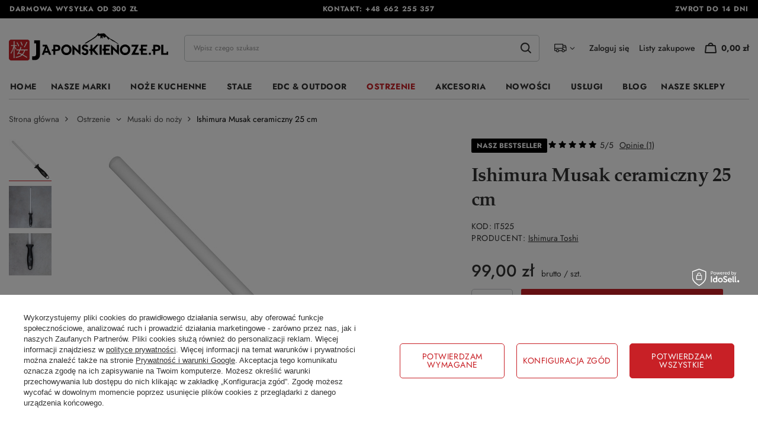

--- FILE ---
content_type: text/html; charset=utf-8
request_url: https://japonskienoze.pl/ishimura-musak-ceramiczny-25cm.html
body_size: 37061
content:
<!DOCTYPE html>
<html lang="pl" class="--freeShipping --vat --gross " ><head><link rel="preload" as="image" fetchpriority="high" href="/hpeciai/189a5e9b32332d88b3e35bda06354e4a/pol_pm_Ishimura-Musak-ceramiczny-25-cm-2052_1.jpg"><meta name="viewport" content="initial-scale = 1.0, maximum-scale = 5.0, width=device-width, viewport-fit=cover"><meta http-equiv="Content-Type" content="text/html; charset=utf-8"><meta http-equiv="X-UA-Compatible" content="IE=edge"><title>Ishimura Musak ceramiczny 25 cm | Japońskie noże kuchenne</title><meta name="keywords" content="Ostrzenie | Musaki do noży | noże kuchenne japońskie, nóż kuchenny, nóż japoński, noże japońskie, profesjonalne noże, noże japońskie warszawa, japońskie noże, japonskie noze, japońskie noże kuchenne, noże kuchenne warszawa, sklep z nożami kuchennymi, sklep z nożami warszawa,"><meta name="description" content="Ostrzenie | Największy sklep z nożami kuchennymi w Polsce. Japońskie noże to doskonały wybór zarówno dla amatora jak i profesjonalisty. Kup swój nóż japoński już dziś!"><link rel="icon" href="/gfx/pol/favicon.ico"><meta name="theme-color" content="#C82026"><meta name="msapplication-navbutton-color" content="#C82026"><meta name="apple-mobile-web-app-status-bar-style" content="#C82026"><link rel="stylesheet" type="text/css" href="/gfx/pol/projector_style.css.gzip?r=1761050936"><style>
							#photos_slider[data-skeleton] .photos__link:before {
								padding-top: calc(min((600/600 * 100%), 600px));
							}
							@media (min-width: 979px) {.photos__slider[data-skeleton] .photos__figure:not(.--nav):first-child .photos__link {
								max-height: 600px;
							}}
						</style><script>var app_shop={urls:{prefix:'data="/gfx/'.replace('data="', '')+'pol/',graphql:'/graphql/v1/'},vars:{meta:{viewportContent:'initial-scale = 1.0, maximum-scale = 5.0, width=device-width, viewport-fit=cover'},priceType:'gross',priceTypeVat:true,productDeliveryTimeAndAvailabilityWithBasket:false,geoipCountryCode:'US',fairShopLogo: { enabled: false, image: '/gfx/standards/safe_light.svg'},currency:{id:'PLN',symbol:'zł',country:'pl',format:'###,##0.00',beforeValue:false,space:true,decimalSeparator:',',groupingSeparator:' '},language:{id:'pol',symbol:'pl',name:'Polski'},omnibus:{enabled:true,rebateCodeActivate:false,hidePercentageDiscounts:false,},},txt:{priceTypeText:' brutto',},fn:{},fnrun:{},files:[],graphql:{}};const getCookieByName=(name)=>{const value=`; ${document.cookie}`;const parts = value.split(`; ${name}=`);if(parts.length === 2) return parts.pop().split(';').shift();return false;};if(getCookieByName('freeeshipping_clicked')){document.documentElement.classList.remove('--freeShipping');}if(getCookieByName('rabateCode_clicked')){document.documentElement.classList.remove('--rabateCode');}function hideClosedBars(){const closedBarsArray=JSON.parse(localStorage.getItem('closedBars'))||[];if(closedBarsArray.length){const styleElement=document.createElement('style');styleElement.textContent=`${closedBarsArray.map((el)=>`#${el}`).join(',')}{display:none !important;}`;document.head.appendChild(styleElement);}}hideClosedBars();</script><meta name="robots" content="index,follow"><meta name="rating" content="general"><meta name="Author" content="japonskienoze.pl na bazie IdoSell (www.idosell.com/shop).">
<!-- Begin LoginOptions html -->

<style>
#client_new_social .service_item[data-name="service_Apple"]:before, 
#cookie_login_social_more .service_item[data-name="service_Apple"]:before,
.oscop_contact .oscop_login__service[data-service="Apple"]:before {
    display: block;
    height: 2.6rem;
    content: url('/gfx/standards/apple.svg?r=1743165583');
}
.oscop_contact .oscop_login__service[data-service="Apple"]:before {
    height: auto;
    transform: scale(0.8);
}
#client_new_social .service_item[data-name="service_Apple"]:has(img.service_icon):before,
#cookie_login_social_more .service_item[data-name="service_Apple"]:has(img.service_icon):before,
.oscop_contact .oscop_login__service[data-service="Apple"]:has(img.service_icon):before {
    display: none;
}
</style>

<!-- End LoginOptions html -->

<!-- Open Graph -->
<meta property="og:type" content="website"><meta property="og:url" content="https://japonskienoze.pl/ishimura-musak-ceramiczny-25cm.html
"><meta property="og:title" content="Ishimura Musak ceramiczny 25 cm"><meta property="og:site_name" content="japonskienoze.pl"><meta property="og:locale" content="pl_PL"><meta property="og:image" content="https://japonskienoze.pl/hpeciai/8fbc2d6a2112a90104bd001fd5f897b7/pol_pl_Ishimura-Musak-ceramiczny-25-cm-2052_1.jpg"><meta property="og:image:width" content="600"><meta property="og:image:height" content="600"><link rel="manifest" href="https://japonskienoze.pl/data/include/pwa/1/manifest.json?t=3"><meta name="apple-mobile-web-app-capable" content="yes"><meta name="apple-mobile-web-app-status-bar-style" content="black"><meta name="apple-mobile-web-app-title" content="japonskienoze.pl"><link rel="apple-touch-icon" href="/data/include/pwa/1/icon-128.png"><link rel="apple-touch-startup-image" href="/data/include/pwa/1/logo-512.png" /><meta name="msapplication-TileImage" content="/data/include/pwa/1/icon-144.png"><meta name="msapplication-TileColor" content="#2F3BA2"><meta name="msapplication-starturl" content="/"><script type="application/javascript">var _adblock = true;</script><script async src="/data/include/advertising.js"></script><script type="application/javascript">var statusPWA = {
                online: {
                    txt: "Połączono z internetem",
                    bg: "#5fa341"
                },
                offline: {
                    txt: "Brak połączenia z internetem",
                    bg: "#eb5467"
                }
            }</script><script async type="application/javascript" src="/ajax/js/pwa_online_bar.js?v=1&r=6"></script>
<!-- End Open Graph -->

<link rel="canonical" href="https://japonskienoze.pl/ishimura-musak-ceramiczny-25cm.html" />

<link rel="stylesheet" type="text/css" href="/data/designs/682b106622e503.73385373_11/gfx/pol/custom.css.gzip?r=1762693480">
<!-- Begin additional html or js -->


<!--1|1|1| modified: 2025-09-25 10:07:37-->
<style>
.blog_image {
    display: none !important;
}

.product_stocks__sizes.row.mx-n1 {
    display: none !important;
}

.cop_documents {
    display: none !important;
}

.cop_product__trait.--size {
    display: none !important;
}

.ordered_product_trait.--size {
    display: none !important;
}

@media (min-width: 979px) {
    .product__icon img {
        max-height: 35rem;
    }
}

@media (max-width: 756px) {
    #search .product__icon img {
        max-height: 32rem !important;
    }
}

</style>
<!--3|1|3| modified: 2025-09-23 19:29:54-->
<meta name="google-site-verification" content="zy5L3ZSNnMYLx2ZvkQOnwoEq5QXirKHRY2RqfjdhpY4" />
<!--4|1|4-->

  <!-- GetResponse Analytics -->
  <script type="text/javascript">
      
  (function(m, o, n, t, e, r, _){
          m['__GetResponseAnalyticsObject'] = e;m[e] = m[e] || function() {(m[e].q = m[e].q || []).push(arguments)};
          r = o.createElement(n);_ = o.getElementsByTagName(n)[0];r.async = 1;r.src = t;r.setAttribute('crossorigin', 'use-credentials');_.parentNode .insertBefore(r, _);
      })(window, document, 'script', 'https://an.gr-wcon.com/script/bd2e499d-c4b5-4ec5-a81a-3337eeff9b84/ga.js', 'GrTracking');


  </script>
  <!-- End GetResponse Analytics -->

<!--7|1|4-->
<script>
    window.grClientData = {
        orderId: '',
        orderNumber: '',
        orderWebhookUrl: 'https://idosell.getresponse.com/webhook/frontend/48081/1',
        cartWebhookUrl: 'https://idosell.getresponse.com/webhook/frontend/48081/1',
        getresponseShopId: 'ntsgV'
    };

    (function(w, d, s, u) {
        var js = d.createElement(s);
        js.async = true;
        js.src = u;
        var fjs = d.getElementsByTagName(s)[0];
        fjs.parentNode.insertBefore(js, fjs);
    })(window, document, 'script', 'https://eu-idosell.gr-cdn.com/main.js');
</script>

<!-- End additional html or js -->
                <script>
                if (window.ApplePaySession && window.ApplePaySession.canMakePayments()) {
                    var applePayAvailabilityExpires = new Date();
                    applePayAvailabilityExpires.setTime(applePayAvailabilityExpires.getTime() + 2592000000); //30 days
                    document.cookie = 'applePayAvailability=yes; expires=' + applePayAvailabilityExpires.toUTCString() + '; path=/;secure;'
                    var scriptAppleJs = document.createElement('script');
                    scriptAppleJs.src = "/ajax/js/apple.js?v=3";
                    if (document.readyState === "interactive" || document.readyState === "complete") {
                          document.body.append(scriptAppleJs);
                    } else {
                        document.addEventListener("DOMContentLoaded", () => {
                            document.body.append(scriptAppleJs);
                        });  
                    }
                } else {
                    document.cookie = 'applePayAvailability=no; path=/;secure;'
                }
                </script>
                <script>let paypalDate = new Date();
                    paypalDate.setTime(paypalDate.getTime() + 86400000);
                    document.cookie = 'payPalAvailability_PLN=-1; expires=' + paypalDate.getTime() + '; path=/; secure';
                </script><link rel="preload" href="https://use.typekit.net/tyn7fye.css" as="style"><link rel="stylesheet" href="https://use.typekit.net/tyn7fye.css"><link rel="preload" href="https://use.typekit.net/af/d8aa98/0000000000000000775ab305/31/l?primer=7cdcb44be4a7db8877ffa5c0007b8dd865b3bbc383831fe2ea177f62257a9191&amp;fvd=n4&amp;v=3" as="font" type="font/woff2" crossorigin="anonymous"><link rel="preload" href="https://use.typekit.net/af/651b4e/0000000000000000775ab306/31/l?primer=7cdcb44be4a7db8877ffa5c0007b8dd865b3bbc383831fe2ea177f62257a9191&amp;fvd=n7&amp;v=3" as="font" type="font/woff2" crossorigin="anonymous"></head><body><div id="container" class="projector_page container max-width-1200"><header class=" commercial_banner"><script class="ajaxLoad">app_shop.vars.vat_registered="true";app_shop.vars.currency_format="###,##0.00";app_shop.vars.currency_before_value=false;app_shop.vars.currency_space=true;app_shop.vars.symbol="zł";app_shop.vars.id="PLN";app_shop.vars.baseurl="http://japonskienoze.pl/";app_shop.vars.sslurl="https://japonskienoze.pl/";app_shop.vars.curr_url="%2Fishimura-musak-ceramiczny-25cm.html";var currency_decimal_separator=',';var currency_grouping_separator=' ';app_shop.vars.blacklist_extension=["exe","com","swf","js","php"];app_shop.vars.blacklist_mime=["application/javascript","application/octet-stream","message/http","text/javascript","application/x-deb","application/x-javascript","application/x-shockwave-flash","application/x-msdownload"];app_shop.urls.contact="/pl/contact.html";</script><div id="viewType" style="display:none"></div><div class="bars_top bars"><div class="bars__item" id="bar22" style="--background-color:#000000;--border-color:#000000;--font-color:#f7f7f7;"><div class="bars__wrapper"><div class="bars__content"> <div class="contact__wrapper">
  <div class="contact__item d-none d-md-flex">Darmowa wysyłka od 300 zł</div>
  <div class="contact__item">Kontakt: <a href="tel:48662255357">+48 662 255 357</a></div>
  <div class="contact__item d-none d-md-flex">Zwrot do 14 dni</div>
</div></div></div></div></div><script>document.documentElement.style.setProperty('--bars-height',`${document.querySelector('.bars_top').offsetHeight}px`);</script><div id="logo" class="d-flex align-items-center"><a href="/" target="_self" aria-label="Logo sklepu"><img src="/data/gfx/mask/pol/logo_1_big.png" alt="" width="1684" height="325"></a></div><form action="https://japonskienoze.pl/pl/search.html" method="get" id="menu_search" class="menu_search"><a href="#showSearchForm" class="menu_search__mobile mobile-icon" aria-label="Szukaj"></a><div class="menu_search__block"><div class="menu_search__item --input"><input class="menu_search__input" type="text" name="text" autocomplete="off" placeholder="Wpisz czego szukasz" aria-label="Wpisz czego szukasz"><button class="menu_search__submit" type="submit" aria-label="Szukaj"></button></div><div class="menu_search__item --results search_result"></div></div></form><div id="menu_settings" class="align-items-center justify-content-center justify-content-lg-end"><div class="open_trigger"><span class="d-none d-md-inline-block flag_txt"><i class="icon-truck"></i></span><div class="menu_settings_wrapper d-md-none"><div class="menu_settings_inline"><div class="menu_settings_header">
								Język i waluta: 
							</div><div class="menu_settings_content"><span class="menu_settings_flag flag flag_pol"></span><strong class="menu_settings_value"><span class="menu_settings_language">pl</span><span> | </span><span class="menu_settings_currency">zł</span></strong></div></div><div class="menu_settings_inline"><div class="menu_settings_header">
								Dostawa do: 
							</div><div class="menu_settings_content"><strong class="menu_settings_value">Polska</strong></div></div></div><i class="icon-angle-down d-none d-md-inline-block"></i></div><form action="https://japonskienoze.pl/pl/settings.html" method="post"><ul><li><div class="form-group"><label for="menu_settings_country">Dostawa do</label><div class="select-after"><select class="form-control" name="country" id="menu_settings_country"><option value="1143020016">Austria</option><option value="1143020022">Belgia</option><option value="1143020033">Bułgaria</option><option value="1143020038">Chorwacja</option><option value="1143020040">Cypr</option><option value="1143020041">Czechy</option><option value="1143020042">Dania</option><option value="1143020051">Estonia</option><option value="1143020056">Finlandia</option><option value="1143020057">Francja</option><option value="1143020062">Grecja</option><option value="1143020075">Hiszpania</option><option value="1143020076">Holandia</option><option value="1143020083">Irlandia</option><option value="1143020116">Litwa</option><option value="1143020118">Łotwa</option><option value="1143020117">Luksemburg</option><option value="1143020126">Malta</option><option value="1143020143">Niemcy</option><option selected value="1143020003">Polska</option><option value="1143020163">Portugalia</option><option value="1143020169">Rumunia</option><option value="1143020182">Słowacja</option><option value="1143020183">Słowenia</option><option value="1143020193">Szwecja</option><option value="1143020217">Węgry</option><option value="1143020220">Włochy</option></select></div></div></li><li class="buttons"><button class="btn --solid --large --secondary" type="submit">
								Zastosuj zmiany
							</button></li></ul></form><div id="menu_additional"><a class="account_link" href="https://japonskienoze.pl/pl/login.html">Zaloguj się</a><div class="shopping_list_top" data-empty="true"><a href="https://japonskienoze.pl/pl/shoppinglist" class="wishlist_link slt_link --empty">Listy zakupowe</a><div class="slt_lists"><ul class="slt_lists__nav"><li class="slt_lists__nav_item" data-list_skeleton="true" data-list_id="true" data-shared="true"><a class="slt_lists__nav_link" data-list_href="true"><span class="slt_lists__nav_name" data-list_name="true"></span><span class="slt_lists__count" data-list_count="true">0</span></a></li><li class="slt_lists__nav_item --empty"><a class="slt_lists__nav_link --empty" href="https://japonskienoze.pl/pl/shoppinglist"><span class="slt_lists__nav_name" data-list_name="true">Lista zakupowa</span><span class="slt_lists__count" data-list_count="true">0</span></a></li></ul></div></div></div></div><div class="shopping_list_top_mobile d-none" data-empty="true"><a href="https://japonskienoze.pl/pl/shoppinglist" class="sltm_link --empty"></a></div><div id="menu_basket" class="topBasket --skeleton"><a class="topBasket__sub mobile-icon" href="/basketedit.php" aria-label="Koszyk"><span class="badge badge-info"></span><strong class="topBasket__price">0,00 zł</strong></a><div class="topBasket__details --products" style="display: none;"><div class="topBasket__block --labels"><label class="topBasket__item --name">Produkt</label><label class="topBasket__item --sum">Ilość</label><label class="topBasket__item --prices">Cena</label></div><div class="topBasket__block --products"></div></div><div class="topBasket__details --shipping" style="display: none;"><span class="topBasket__name">Koszt dostawy od</span><span id="shipppingCost"></span></div><script>
						app_shop.vars.cache_html = true;
					</script></div><nav id="menu_categories" class="wide" aria-label="Menu sklepu"><button type="button" class="navbar-toggler mobile-icon" aria-label="Menu"><svg xmlns="http://www.w3.org/2000/svg" width="22" height="16" viewBox="0 0 22 16" fill="none"><path d="M21.5 8C21.5 8.33501 21.3672 8.6563 21.131 8.89319C20.8947 9.13008 20.5742 9.26316 20.24 9.26316H1.76C1.42583 9.26316 1.10534 9.13008 0.869045 8.89319C0.63275 8.6563 0.5 8.33501 0.5 8C0.5 7.66499 0.63275 7.3437 0.869045 7.10681C1.10534 6.86992 1.42583 6.73684 1.76 6.73684H11H20.24C20.5742 6.73684 20.8947 6.86992 21.131 7.10681C21.3672 7.3437 21.5 7.66499 21.5 8ZM1.76 2.52632H20.24C20.5742 2.52632 20.8947 2.39323 21.131 2.15635C21.3672 1.91946 21.5 1.59817 21.5 1.26316C21.5 0.928148 21.3672 0.606858 21.131 0.36997C20.8947 0.133082 20.5742 0 20.24 0H1.76C1.42583 0 1.10534 0.133082 0.869045 0.36997C0.63275 0.606858 0.5 0.928148 0.5 1.26316C0.5 1.59817 0.63275 1.91946 0.869045 2.15635C1.10534 2.39323 1.42583 2.52632 1.76 2.52632ZM20.24 13.4737H1.76C1.42583 13.4737 1.10534 13.6068 0.869045 13.8437C0.63275 14.0805 0.5 14.4018 0.5 14.7368C0.5 15.0719 0.63275 15.3931 0.869045 15.63C1.10534 15.8669 1.42583 16 1.76 16H20.24C20.5742 16 20.8947 15.8669 21.131 15.63C21.3672 15.3931 21.5 15.0719 21.5 14.7368C21.5 14.4018 21.3672 14.0805 21.131 13.8437C20.8947 13.6068 20.5742 13.4737 20.24 13.4737Z" fill="black"></path></svg></button><div class="navbar-collapse" id="menu_navbar"><ul class="navbar-nav mx-md-n2" role="menubar"><li class="nav-item" role="none"><a  href="/" target="_self" title="Menu Home" role="menuitem"class="nav-link" >Home</a></li><li class="nav-item" role="none"><a  href="/category/marki" target="_self" title="Menu Nasze marki" role="menuitem"class="nav-link" >Nasze marki</a><button type="button" aria-expanded="false" aria-controls="id_menu_2" aria-label="Rozwiń menu Nasze marki"><i class="icon-angle-down"></i></button><ul class="navbar-subnav" id="id_menu_2" role="menu"><li class="nav-header"><a href="#backLink" class="nav-header__backLink" title="Cofnij menu Nasze marki"><i class="icon-angle-left"></i></a><a  href="/category/marki" target="_self" title="Menu Nasze marki" role="menuitem"class="nav-link" >Nasze marki</a></li><li class="nav-item" role="none"><a  href="/category/benriner" target="_self" title="Menu  Benriner" role="menuitem"class="nav-link" >Benriner</a><ul class="navbar-subsubnav"><li class="nav-header"><a href="#backLink" class="nav-header__backLink" title="Cofnij menu Benriner"><i class="icon-angle-left"></i></a><a  href="/category/benriner" target="_self" title="Menu  Benriner" role="menuitem"class="nav-link" >Benriner</a></li><li class="nav-item" role="none"><a  href="/pl/menu/mandoliny-1496.html" target="_self" title="Menu Mandoliny" role="menuitem"class="nav-link" >Mandoliny</a></li><li class="nav-item" role="none"><a  href="/pl/menu/krajalnice-1497.html" target="_self" title="Menu Krajalnice" role="menuitem"class="nav-link" >Krajalnice</a></li><li class="nav-item" role="none"><a  href="/category/nasze-marki-benriner-czesci-zamienne" target="_self" title="Menu Części zamienne" role="menuitem"class="nav-link" >Części zamienne</a></li></ul></li><li class="nav-item empty" role="none"><a  href="/category/marka-bisbell" target="_self" title="Menu  Bisbell" role="menuitem"class="nav-link" >Bisbell</a></li><li class="nav-item empty" role="none"><a  href="/category/noze-bunmei" target="_self" title="Menu  Bunmei" role="menuitem"class="nav-link" >Bunmei</a></li><li class="nav-item empty" role="none"><a  href="/category/noze-chozaburo" target="_self" title="Menu  Chozaburo" role="menuitem"class="nav-link" >Chozaburo</a></li><li class="nav-item empty" role="none"><a  href="/category/noze-dew-hara" target="_self" title="Menu  Dew Hara" role="menuitem"class="nav-link" >Dew Hara</a></li><li class="nav-item empty" role="none"><a  href="/category/noze-fujiwara" target="_self" title="Menu  Fujiwara" role="menuitem"class="nav-link" >Fujiwara</a></li><li class="nav-item empty" role="none"><a  href="/category/noze-gihei" target="_self" title="Menu  Gihei" role="menuitem"class="nav-link" >Gihei</a></li><li class="nav-item" role="none"><a  href="/pl/navigation/global-333.html" target="_self" title="Menu  Global" role="menuitem"class="nav-link" >Global</a><ul class="navbar-subsubnav more"><li class="nav-header"><a href="#backLink" class="nav-header__backLink" title="Cofnij menu Global"><i class="icon-angle-left"></i></a><a  href="/pl/navigation/global-333.html" target="_self" title="Menu  Global" role="menuitem"class="nav-link" >Global</a></li><li class="nav-item" role="none"><a  href="/category/global-g" target="_self" title="Menu Global G" role="menuitem"class="nav-link" >Global G</a></li><li class="nav-item" role="none"><a  href="/category/global-gf" target="_self" title="Menu Global GF" role="menuitem"class="nav-link" >Global GF</a></li><li class="nav-item" role="none"><a  href="/category/global-gs" target="_self" title="Menu Global GS" role="menuitem"class="nav-link" >Global GS</a></li><li class="nav-item" role="none"><a  href="/category/global-gsf" target="_self" title="Menu Global GSF" role="menuitem"class="nav-link" >Global GSF</a></li><li class="nav-item" role="none"><a  href="/category/global-sai" target="_self" title="Menu Global SAI" role="menuitem"class="nav-link" >Global SAI</a></li><li class="nav-item" role="none"><a  href="/category/global-ni" target="_self" title="Menu Global NI" role="menuitem"class="nav-link" >Global NI</a></li><li class="nav-item" role="none"><a  href="/category/global-ukon" target="_self" title="Menu Global Ukon" role="menuitem"class="nav-link" >Global Ukon</a></li><li class="nav-item" role="none"><a  href="/category/akcesoria-global" target="_self" title="Menu Akcesoria" role="menuitem"class="nav-link" >Akcesoria</a></li><li class="nav-item" role="none"><a  href="/category/akcesoria-do-ostrzenia-global" target="_self" title="Menu Ostrzenie" role="menuitem"class="nav-link" >Ostrzenie</a></li><li class="nav-item" role="none"><a  href="/category/bloki-listwy-global" target="_self" title="Menu Bloki / listwy / torby" role="menuitem"class="nav-link" >Bloki / listwy / torby</a></li><li class="nav-item" role="none"><a  href="/category/zestawy-nozy-global" target="_self" title="Menu Zestawy noży Global" role="menuitem"class="nav-link" >Zestawy noży Global</a></li><li class="nav-item --extend"><a href="" class="nav-link" role="menuitem" txt_alt="- Zwiń">+ Rozwiń</a></li></ul></li><li class="nav-item empty" role="none"><a  href="/category/noze-g-sakai" target="_self" title="Menu  G-Sakai" role="menuitem"class="nav-link" >G-Sakai</a></li><li class="nav-item empty" role="none"><a  href="/category/noze-hado" target="_self" title="Menu  Hado" role="menuitem"class="nav-link" >Hado</a></li><li class="nav-item empty" role="none"><a  href="/category/nasze-marki-haiku" target="_self" title="Menu  Haiku" role="menuitem"class="nav-link" >Haiku</a></li><li class="nav-item" role="none"><a  href="/category/nasze-marki-hatsukokoro" target="_self" title="Menu  Hatsukokoro" role="menuitem"class="nav-link" >Hatsukokoro</a><ul class="navbar-subsubnav more"><li class="nav-header"><a href="#backLink" class="nav-header__backLink" title="Cofnij menu Hatsukokoro"><i class="icon-angle-left"></i></a><a  href="/category/nasze-marki-hatsukokoro" target="_self" title="Menu  Hatsukokoro" role="menuitem"class="nav-link" >Hatsukokoro</a></li><li class="nav-item" role="none"><a  href="/category/hatsukokoro-hayabusa" target="_self" title="Menu Hatsukokoro Hayabusa" role="menuitem"class="nav-link" >Hatsukokoro Hayabusa</a></li><li class="nav-item" role="none"><a  href="/category/hatsukokoro-saihyo" target="_self" title="Menu Hatsukokoro Saihyo" role="menuitem"class="nav-link" >Hatsukokoro Saihyo</a></li><li class="nav-item" role="none"><a  href="/category/noze-hatsukokoro-yorokobi" target="_self" title="Menu Hatsukokoro Yorokobi" role="menuitem"class="nav-link" >Hatsukokoro Yorokobi</a></li><li class="nav-item" role="none"><a  href="/category/noze-hatsukokoro-kurogane" target="_self" title="Menu Hatsukokoro Kurogane" role="menuitem"class="nav-link" >Hatsukokoro Kurogane</a></li><li class="nav-item" role="none"><a  href="/category/noze-hatsukokoro-ginsou" target="_self" title="Menu Hatsukokoro Ginsou" role="menuitem"class="nav-link" >Hatsukokoro Ginsou</a></li><li class="nav-item" role="none"><a  href="/category/hatsukokoro-shirasagi" target="_self" title="Menu Hatsukokoro Shirasagi" role="menuitem"class="nav-link" >Hatsukokoro Shirasagi</a></li><li class="nav-item" role="none"><a  href="/category/hatsukokoro-kurokuma" target="_self" title="Menu Hatsukokoro Kurokuma" role="menuitem"class="nav-link" >Hatsukokoro Kurokuma</a></li><li class="nav-item" role="none"><a  href="/category/noze-hatsukokoro-hikari" target="_self" title="Menu Hatsukokoro Hikari" role="menuitem"class="nav-link" >Hatsukokoro Hikari</a></li><li class="nav-item" role="none"><a  href="/category/noze-hatsukokoro-hikari-kurozame" target="_self" title="Menu Hatsukokoro Hikari Kurozame" role="menuitem"class="nav-link" >Hatsukokoro Hikari Kurozame</a></li><li class="nav-item" role="none"><a  href="/category/noze-hatsukokoro-shioku-kurouchi" target="_self" title="Menu Hatsukokoro Shioku Kurouchi" role="menuitem"class="nav-link" >Hatsukokoro Shioku Kurouchi</a></li><li class="nav-item" role="none"><a  href="/category/noze-hatsukokoro-ryusui" target="_self" title="Menu Hatsukokoro Ryusui" role="menuitem"class="nav-link" >Hatsukokoro Ryusui</a></li><li class="nav-item" role="none"><a  href="/category/noze-hatsukokoro-irodori" target="_self" title="Menu Hatsukokoro Irodori" role="menuitem"class="nav-link" >Hatsukokoro Irodori</a></li><li class="nav-item" role="none"><a  href="/category/noze-hatsukokoro-sumi" target="_self" title="Menu Hatsukokoro Sumi" role="menuitem"class="nav-link" >Hatsukokoro Sumi</a></li><li class="nav-item --extend"><a href="" class="nav-link" role="menuitem" txt_alt="- Zwiń">+ Rozwiń</a></li></ul></li><li class="nav-item empty" role="none"><a  href="/category/noze-hattori" target="_self" title="Menu  Hattori" role="menuitem"class="nav-link" >Hattori</a></li><li class="nav-item" role="none"><a  href="/category/noze-hideo-kitaoka" target="_self" title="Menu  Hideo Kitaoka" role="menuitem"class="nav-link" >Hideo Kitaoka</a><ul class="navbar-subsubnav"><li class="nav-header"><a href="#backLink" class="nav-header__backLink" title="Cofnij menu Hideo Kitaoka"><i class="icon-angle-left"></i></a><a  href="/category/noze-hideo-kitaoka" target="_self" title="Menu  Hideo Kitaoka" role="menuitem"class="nav-link" >Hideo Kitaoka</a></li><li class="nav-item" role="none"><a  href="/category/hideo-kitaoka-satin-shirogami-2" target="_self" title="Menu Hideo Kitaoka Satin Shirogami#2" role="menuitem"class="nav-link" >Hideo Kitaoka Satin Shirogami#2</a></li><li class="nav-item" role="none"><a  href="/category/hideo-kitaoka-black-okatagon-shirogami-2" target="_self" title="Menu Hideo Kitaoka Black Oktagon Shirogami#2" role="menuitem"class="nav-link" >Hideo Kitaoka Black Oktagon Shirogami#2</a></li></ul></li><li class="nav-item empty" role="none"><a  href="/category/marki-nozy-hinokuni" target="_self" title="Menu  Hinokuni" role="menuitem"class="nav-link" >Hinokuni</a></li><li class="nav-item empty" role="none"><a  href="/category/noze-tsukasa-hinoura" target="_self" title="Menu  Hinoura" role="menuitem"class="nav-link" >Hinoura</a></li><li class="nav-item empty" role="none"><a  href="/category/noze-hokiyama" target="_self" title="Menu  Hokiyama" role="menuitem"class="nav-link" >Hokiyama</a></li><li class="nav-item" role="none"><a  href="/category/noze-ittetsu" target="_self" title="Menu  Ittetsu" role="menuitem"class="nav-link" >Ittetsu</a><ul class="navbar-subsubnav"><li class="nav-header"><a href="#backLink" class="nav-header__backLink" title="Cofnij menu Ittetsu"><i class="icon-angle-left"></i></a><a  href="/category/noze-ittetsu" target="_self" title="Menu  Ittetsu" role="menuitem"class="nav-link" >Ittetsu</a></li><li class="nav-item" role="none"><a  href="/category/noze-ittetsu-gingami" target="_self" title="Menu Ittetsu Gingami" role="menuitem"class="nav-link" >Ittetsu Gingami</a></li><li class="nav-item" role="none"><a  href="/category/ittetsu-shirogami" target="_self" title="Menu Ittetsu Shirogami" role="menuitem"class="nav-link" >Ittetsu Shirogami</a></li><li class="nav-item" role="none"><a  href="/category/ittetsu-sld" target="_self" title="Menu Ittetsu SLD" role="menuitem"class="nav-link" >Ittetsu SLD</a></li><li class="nav-item" role="none"><a  href="/category/ittetsu-sandvik" target="_self" title="Menu Ittetsu Sandvik" role="menuitem"class="nav-link" >Ittetsu Sandvik</a></li><li class="nav-item" role="none"><a  href="/category/ittetsu-forge-shirogami-2" target="_self" title="Menu Ittetsu Forge Shirogami#2" role="menuitem"class="nav-link" >Ittetsu Forge Shirogami#2</a></li><li class="nav-item" role="none"><a  href="/category/nasze-marki-ittetsu-ittetsu-aogami-super" target="_self" title="Menu Ittetsu Aogami Super" role="menuitem"class="nav-link" >Ittetsu Aogami Super</a></li></ul></li><li class="nav-item empty" role="none"><a  href="/category/noze-it-cut" target="_self" title="Menu  IT-CUT" role="menuitem"class="nav-link" >IT-CUT</a></li><li class="nav-item empty" role="none"><a  href="/category/noze-kunio-ishikawa" target="_self" title="Menu  Kajibe" role="menuitem"class="nav-link" >Kajibe</a></li><li class="nav-item empty" role="none"><a  href="/category/noze-kajiwara" target="_self" title="Menu  Kajiwara" role="menuitem"class="nav-link" >Kajiwara</a></li><li class="nav-item empty" role="none"><a  href="/category/marki-nozy-kanetsugu" target="_self" title="Menu  Kanetsugu" role="menuitem"class="nav-link" >Kanetsugu</a></li><li class="nav-item" role="none"><a  href="/category/noze-kanetsune" target="_self" title="Menu  Kanetsune" role="menuitem"class="nav-link" >Kanetsune</a><ul class="navbar-subsubnav more"><li class="nav-header"><a href="#backLink" class="nav-header__backLink" title="Cofnij menu Kanetsune"><i class="icon-angle-left"></i></a><a  href="/category/noze-kanetsune" target="_self" title="Menu  Kanetsune" role="menuitem"class="nav-link" >Kanetsune</a></li><li class="nav-item" role="none"><a  href="/category/kanetsune-seria-800" target="_self" title="Menu Seria 800" role="menuitem"class="nav-link" >Seria 800</a></li><li class="nav-item" role="none"><a  href="/category/kanetsune-seria-1000" target="_self" title="Menu Seria 1000" role="menuitem"class="nav-link" >Seria 1000</a></li><li class="nav-item" role="none"><a  href="/category/kanetsune-seria-2000" target="_self" title="Menu Seria 2000" role="menuitem"class="nav-link" >Seria 2000</a></li><li class="nav-item" role="none"><a  href="/category/kanetsune-seria-3000" target="_self" title="Menu Seria 3000" role="menuitem"class="nav-link" >Seria 3000</a></li><li class="nav-item" role="none"><a  href="/category/kanetsune-kiridashi" target="_self" title="Menu Kiridashi &amp; Outdoor" role="menuitem"class="nav-link" >Kiridashi & Outdoor</a></li><li class="nav-item" role="none"><a  href="/category/kanetsune-seria-510" target="_self" title="Menu Seria 510" role="menuitem"class="nav-link" >Seria 510</a></li><li class="nav-item" role="none"><a  href="/category/kanetsune-seria-5500" target="_self" title="Menu Seria 5500" role="menuitem"class="nav-link" >Seria 5500</a></li><li class="nav-item" role="none"><a  href="/category/kanetsune-seria-555" target="_self" title="Menu Seria 555" role="menuitem"class="nav-link" >Seria 555</a></li><li class="nav-item" role="none"><a  href="/category/kanetsune-seria-950" target="_self" title="Menu Seria 950" role="menuitem"class="nav-link" >Seria 950</a></li><li class="nav-item" role="none"><a  href="/pl/menu/obcinacze-nozyczki-648.html" target="_self" title="Menu Obcinacze &amp; Nożyczki" role="menuitem"class="nav-link" >Obcinacze & Nożyczki</a></li><li class="nav-item" role="none"><a  href="/category/nasze-marki-kanetsune-seria-namishibuki" target="_self" title="Menu Seria Namishibuki" role="menuitem"class="nav-link" >Seria Namishibuki</a></li><li class="nav-item" role="none"><a  href="/category/kanetsune-drewniane-ochraniacze-saya" target="_self" title="Menu Drewniane ochraniacze Saya" role="menuitem"class="nav-link" >Drewniane ochraniacze Saya</a></li><li class="nav-item" role="none"><a  href="/category/kanetsune-seria-yh-3000" target="_self" title="Menu Seria YH-3000" role="menuitem"class="nav-link" >Seria YH-3000</a></li><li class="nav-item" role="none"><a  href="/category/kanetsune-seria-zen-bokashi" target="_self" title="Menu Seria Zen-Bokashi" role="menuitem"class="nav-link" >Seria Zen-Bokashi</a></li><li class="nav-item" role="none"><a  href="/category/nasze-marki-kanetsune-seria-minamo-kaze" target="_self" title="Menu Seria Minamo-kaze" role="menuitem"class="nav-link" >Seria Minamo-kaze</a></li><li class="nav-item" role="none"><a  href="/category/nasze-marki-kanetsune-seria-ichizu" target="_self" title="Menu Seria Ichizu" role="menuitem"class="nav-link" >Seria Ichizu</a></li><li class="nav-item" role="none"><a  href="/category/nasze-marki-kanetsune-seria-900" target="_self" title="Menu Seria 900" role="menuitem"class="nav-link" >Seria 900</a></li><li class="nav-item" role="none"><a  href="/category/nasze-marki-kanetsune-seria-940" target="_self" title="Menu Seria 940" role="menuitem"class="nav-link" >Seria 940</a></li><li class="nav-item" role="none"><a  href="/category/kanetsune-akcesoria-nozyki" target="_self" title="Menu Akcesoria &amp; Nożyki" role="menuitem"class="nav-link" >Akcesoria & Nożyki</a></li><li class="nav-item --extend"><a href="" class="nav-link" role="menuitem" txt_alt="- Zwiń">+ Rozwiń</a></li></ul></li><li class="nav-item empty" role="none"><a  href="/category/noze-kanjo-tsukahara" target="_self" title="Menu  Kanjo Tsukahara" role="menuitem"class="nav-link" >Kanjo Tsukahara</a></li><li class="nav-item empty" role="none"><a  href="/category/noze-katsushige-anryu" target="_self" title="Menu  Katsushige Anryu" role="menuitem"class="nav-link" >Katsushige Anryu</a></li><li class="nav-item empty" role="none"><a  href="/category/ken-kageura" target="_self" title="Menu  Ken Kageura" role="menuitem"class="nav-link" >Ken Kageura</a></li><li class="nav-item empty" role="none"><a  href="/category/noze-kenshiro-hatono" target="_self" title="Menu  Kenshiro Hatono" role="menuitem"class="nav-link" >Kenshiro Hatono</a></li><li class="nav-item empty" role="none"><a  href="/category/noze-kobayashi" target="_self" title="Menu  Kei Kobayashi" role="menuitem"class="nav-link" >Kei Kobayashi</a></li><li class="nav-item empty" role="none"><a  href="/category/noze-kotetsu" target="_self" title="Menu  Kotetsu" role="menuitem"class="nav-link" >Kotetsu</a></li><li class="nav-item empty" role="none"><a  href="/category/noze-masutani" target="_self" title="Menu  Kunio Masutani" role="menuitem"class="nav-link" >Kunio Masutani</a></li><li class="nav-item empty" role="none"><a  href="/category/noze-kyohei" target="_self" title="Menu  Kyohei" role="menuitem"class="nav-link" >Kyohei</a></li><li class="nav-item empty" role="none"><a  href="/category/noze-makoto-kurosaki" target="_self" title="Menu  Makoto Kurosaki" role="menuitem"class="nav-link" >Makoto Kurosaki</a></li><li class="nav-item" role="none"><a  href="/category/noze-masakage" target="_self" title="Menu  Masakage" role="menuitem"class="nav-link" >Masakage</a><ul class="navbar-subsubnav"><li class="nav-header"><a href="#backLink" class="nav-header__backLink" title="Cofnij menu Masakage"><i class="icon-angle-left"></i></a><a  href="/category/noze-masakage" target="_self" title="Menu  Masakage" role="menuitem"class="nav-link" >Masakage</a></li><li class="nav-item" role="none"><a  href="/category/noze-masakage-koishi" target="_self" title="Menu Noże Masakage Koishi" role="menuitem"class="nav-link" >Noże Masakage Koishi</a></li><li class="nav-item" role="none"><a  href="/category/noze-masakage-yuki" target="_self" title="Menu Noże Masakage Yuki" role="menuitem"class="nav-link" >Noże Masakage Yuki</a></li><li class="nav-item" role="none"><a  href="/category/noze-masakage-mizu" target="_self" title="Menu Noże Masakage Mizu" role="menuitem"class="nav-link" >Noże Masakage Mizu</a></li><li class="nav-item" role="none"><a  href="/category/noze-masakage-kiri" target="_self" title="Menu Noże Masakage Kiri" role="menuitem"class="nav-link" >Noże Masakage Kiri</a></li><li class="nav-item" role="none"><a  href="/category/noze-masakage-kumo" target="_self" title="Menu Noże Masakage Kumo" role="menuitem"class="nav-link" >Noże Masakage Kumo</a></li></ul></li><li class="nav-item empty" role="none"><a  href="/category/nasze-marki-masamoto" target="_self" title="Menu  Masamoto" role="menuitem"class="nav-link" >Masamoto</a></li><li class="nav-item empty" role="none"><a  href="/category/noze-masanobu-okada" target="_self" title="Menu  Masanobu Okada" role="menuitem"class="nav-link" >Masanobu Okada</a></li><li class="nav-item empty" role="none"><a  href="/category/noze-matoshiku" target="_self" title="Menu  Matoshiku" role="menuitem"class="nav-link" >Matoshiku</a></li><li class="nav-item empty" role="none"><a  href="/category/noze-matsubara" target="_self" title="Menu  Matsubara" role="menuitem"class="nav-link" >Matsubara</a></li><li class="nav-item" role="none"><a  href="/category/nozy-mcusta-zanmai" target="_self" title="Menu  Mcusta" role="menuitem"class="nav-link" >Mcusta</a><ul class="navbar-subsubnav more"><li class="nav-header"><a href="#backLink" class="nav-header__backLink" title="Cofnij menu Mcusta"><i class="icon-angle-left"></i></a><a  href="/category/nozy-mcusta-zanmai" target="_self" title="Menu  Mcusta" role="menuitem"class="nav-link" >Mcusta</a></li><li class="nav-item" role="none"><a  href="/category/noze-skladane-mcusta" target="_self" title="Menu Mcusta Noże składane" role="menuitem"class="nav-link" >Mcusta Noże składane</a></li><li class="nav-item" role="none"><a  href="/category/noze-mcusta-zanmai-classic-pro-zebra" target="_self" title="Menu Mcusta Zanmai Classic Pro Zebra" role="menuitem"class="nav-link" >Mcusta Zanmai Classic Pro Zebra</a></li><li class="nav-item" role="none"><a  href="/category/noze-mcusta-zanmai-classic-pro-flame" target="_self" title="Menu Mcusta Zanmai Classic Pro Flame" role="menuitem"class="nav-link" >Mcusta Zanmai Classic Pro Flame</a></li><li class="nav-item" role="none"><a  href="/category/noze-mcusta-zanmai-splash-damascus" target="_self" title="Menu Mcusta Zanmai Splash Damascus" role="menuitem"class="nav-link" >Mcusta Zanmai Splash Damascus</a></li><li class="nav-item" role="none"><a  href="/category/noze-mcusta-zanmai-classic-damacus" target="_self" title="Menu Mcusta Zanmai Classic Damacus" role="menuitem"class="nav-link" >Mcusta Zanmai Classic Damacus</a></li><li class="nav-item" role="none"><a  href="/category/noze-mcusta-zanmai-classic-damacus-corian" target="_self" title="Menu Mcusta Zanmai Classic Damacus Corian" role="menuitem"class="nav-link" >Mcusta Zanmai Classic Damacus Corian</a></li><li class="nav-item" role="none"><a  href="/category/noze-mcusta-zanmai-supreme-ripple" target="_self" title="Menu Mcusta Zanmai Supreme Ripple" role="menuitem"class="nav-link" >Mcusta Zanmai Supreme Ripple</a></li><li class="nav-item" role="none"><a  href="/category/noze-mcusta-zanmai-supreme-hammered" target="_self" title="Menu Mcusta Zanmai Supreme Hammered" role="menuitem"class="nav-link" >Mcusta Zanmai Supreme Hammered</a></li><li class="nav-item" role="none"><a  href="/ategory/noze-mcusta-zanmai-classic-premium-damascus" target="_self" title="Menu Mcusta Zanmai Classic Premium Damascus" role="menuitem"class="nav-link" >Mcusta Zanmai Classic Premium Damascus</a></li><li class="nav-item" role="none"><a  href="/category/marki-nozy-mcusta-mcusta-zanmai-beyond" target="_self" title="Menu Mcusta Zanmai Beyond" role="menuitem"class="nav-link" >Mcusta Zanmai Beyond</a></li><li class="nav-item" role="none"><a  href="/category/noze-mcusta-zanmai-ultimate-aranami" target="_self" title="Menu Mcusta Zanmai Ultimate Aranami" role="menuitem"class="nav-link" >Mcusta Zanmai Ultimate Aranami</a></li><li class="nav-item" role="none"><a  href="/category/noze-mcusta-zanmai-revolution" target="_self" title="Menu Mcusta Zanmai Revolution" role="menuitem"class="nav-link" >Mcusta Zanmai Revolution</a></li><li class="nav-item" role="none"><a  href="/category/noze-mcusta-zanmai-supreme-twisted" target="_self" title="Menu Mcusta Zanmai Supreme Twisted" role="menuitem"class="nav-link" >Mcusta Zanmai Supreme Twisted</a></li><li class="nav-item" role="none"><a  href="/category/noze-mcusta-zanmai-hybrid-vg-10" target="_self" title="Menu Mcusta Zanmai Hybrid VG-10" role="menuitem"class="nav-link" >Mcusta Zanmai Hybrid VG-10</a></li><li class="nav-item" role="none"><a  href="/category/nasze-marki-mcusta-mcusta-zanmai-phoenix-limited" target="_self" title="Menu Mcusta Zanmai Phoenix Limited" role="menuitem"class="nav-link" >Mcusta Zanmai Phoenix Limited</a></li><li class="nav-item" role="none"><a  href="/category/nasze-marki-mcusta-mcusta-zanmai-ultimate-unkai" target="_self" title="Menu Mcusta Zanmai Ultimate Unkai" role="menuitem"class="nav-link" >Mcusta Zanmai Ultimate Unkai</a></li><li class="nav-item" role="none"><a  href="/category/nasze-marki-mcusta-mcusta-zanmai-exceed" target="_self" title="Menu Mcusta Zanmai Exceed" role="menuitem"class="nav-link" >Mcusta Zanmai Exceed</a></li><li class="nav-item" role="none"><a  href="/category/nasze-marki-mcusta-mcusta-zanmai-calssic-corian" target="_self" title="Menu Mcusta Zanmai Classic Corian" role="menuitem"class="nav-link" >Mcusta Zanmai Classic Corian</a></li><li class="nav-item --extend"><a href="" class="nav-link" role="menuitem" txt_alt="- Zwiń">+ Rozwiń</a></li></ul></li><li class="nav-item" role="none"><a  href="/category/noze-misuzu-hamono" target="_self" title="Menu  Misuzu Hamono" role="menuitem"class="nav-link" >Misuzu Hamono</a><ul class="navbar-subsubnav"><li class="nav-header"><a href="#backLink" class="nav-header__backLink" title="Cofnij menu Misuzu Hamono"><i class="icon-angle-left"></i></a><a  href="/category/noze-misuzu-hamono" target="_self" title="Menu  Misuzu Hamono" role="menuitem"class="nav-link" >Misuzu Hamono</a></li><li class="nav-item" role="none"><a  href="/category/misuzu-hamono-vg-10" target="_self" title="Menu Misuzu Hamono VG-10" role="menuitem"class="nav-link" >Misuzu Hamono VG-10</a></li><li class="nav-item" role="none"><a  href="/category/misuzu-hamono-misuzu-hamono" target="_self" title="Menu Misuzu Hamono Aogami#2" role="menuitem"class="nav-link" >Misuzu Hamono Aogami#2</a></li><li class="nav-item" role="none"><a  href="/category/misuzu-hamono-aus10-damascus" target="_self" title="Menu Misuzu Hamono AUS10 Damascus" role="menuitem"class="nav-link" >Misuzu Hamono AUS10 Damascus</a></li><li class="nav-item" role="none"><a  href="/category/misuzu-hamono-sk5" target="_self" title="Menu Misuzu Hamono SK-5" role="menuitem"class="nav-link" >Misuzu Hamono SK-5</a></li></ul></li><li class="nav-item empty" role="none"><a  href="/category/nasze-marki-moki" target="_self" title="Menu  Moki" role="menuitem"class="nav-link" >Moki</a></li><li class="nav-item empty" role="none"><a  href="/category/noze-motokyuichi" target="_self" title="Menu  Motokyuuichi" role="menuitem"class="nav-link" >Motokyuuichi</a></li><li class="nav-item empty" role="none"><a  href="/category/marki-nozy-muneishi" target="_self" title="Menu  Muneishi" role="menuitem"class="nav-link" >Muneishi</a></li><li class="nav-item empty" role="none"><a  href="/category/marki-nozy-naoki-mazaki" target="_self" title="Menu  Naoki Mazaki" role="menuitem"class="nav-link" >Naoki Mazaki</a></li><li class="nav-item" role="none"><a  href="/category/nigara-hamono" target="_self" title="Menu  Nigara Hamono" role="menuitem"class="nav-link" >Nigara Hamono</a><ul class="navbar-subsubnav"><li class="nav-header"><a href="#backLink" class="nav-header__backLink" title="Cofnij menu Nigara Hamono"><i class="icon-angle-left"></i></a><a  href="/category/nigara-hamono" target="_self" title="Menu  Nigara Hamono" role="menuitem"class="nav-link" >Nigara Hamono</a></li><li class="nav-item" role="none"><a  href="/category/nigara-hamono-anmon" target="_self" title="Menu Nigara Hamono Anmon SG2" role="menuitem"class="nav-link" >Nigara Hamono Anmon SG2</a></li><li class="nav-item" role="none"><a  href="/category/nasze-marki-nigara-hamono-nigara-hamono-strix" target="_self" title="Menu Nigara Hamono STRIX" role="menuitem"class="nav-link" >Nigara Hamono STRIX</a></li><li class="nav-item" role="none"><a  href="/category/nasze-marki-nigara-hamono-mokutan" target="_self" title="Menu Nigara Hamono Mokutan VG-10" role="menuitem"class="nav-link" >Nigara Hamono Mokutan VG-10</a></li><li class="nav-item" role="none"><a  href="/category/noze-nigara-hamono-gingami" target="_self" title="Menu Nigara Hamono Gingami" role="menuitem"class="nav-link" >Nigara Hamono Gingami</a></li><li class="nav-item" role="none"><a  href="/category/noze-nigara-hamono-migaki-sg2" target="_self" title="Menu Nigara Hamono Migaki SG2" role="menuitem"class="nav-link" >Nigara Hamono Migaki SG2</a></li><li class="nav-item" role="none"><a  href="/pl/menu/nigara-hamono-damascus-vg-xeos-1484.html" target="_self" title="Menu Nigara Hamono Damascus VG-XEOS" role="menuitem"class="nav-link" >Nigara Hamono Damascus VG-XEOS</a></li><li class="nav-item" role="none"><a  href="/category/noze-nigara-hamono-aogami-super-ss" target="_self" title="Menu Nigara Hamono Aogami Super/SS" role="menuitem"class="nav-link" >Nigara Hamono Aogami Super/SS</a></li><li class="nav-item" role="none"><a  href="/category/noze-nigara-hamono-kurouchi-sg2" target="_self" title="Menu Nigara Hamono Kurouchi SG2" role="menuitem"class="nav-link" >Nigara Hamono Kurouchi SG2</a></li><li class="nav-item" role="none"><a  href="/category/noze-nigara-hamono-limited-sg2" target="_self" title="Menu Nigara Hamono Limited SG2" role="menuitem"class="nav-link" >Nigara Hamono Limited SG2</a></li></ul></li><li class="nav-item empty" role="none"><a  href="/category/noze-nishida" target="_self" title="Menu  Nishida" role="menuitem"class="nav-link" >Nishida</a></li><li class="nav-item empty" role="none"><a  href="/category/noze-ono" target="_self" title="Menu  Ono" role="menuitem"class="nav-link" >Ono</a></li><li class="nav-item" role="none"><a  href="/category/nasze-marki-oul" target="_self" title="Menu  Oul" role="menuitem"class="nav-link" >Oul</a><ul class="navbar-subsubnav"><li class="nav-header"><a href="#backLink" class="nav-header__backLink" title="Cofnij menu Oul"><i class="icon-angle-left"></i></a><a  href="/category/nasze-marki-oul" target="_self" title="Menu  Oul" role="menuitem"class="nav-link" >Oul</a></li><li class="nav-item" role="none"><a  href="/category/oul-aogami-1-buho-kuro" target="_self" title="Menu Oul Aogami#1 Buho Kuro" role="menuitem"class="nav-link" >Oul Aogami#1 Buho Kuro</a></li><li class="nav-item" role="none"><a  href="/category/oul-aogami-super-ss-black" target="_self" title="Menu Oul Aogami Super/SS Black" role="menuitem"class="nav-link" >Oul Aogami Super/SS Black</a></li><li class="nav-item" role="none"><a  href="/category/oul-shirogami-2-tsuhime" target="_self" title="Menu Oul Shirogami#2 Tsuhime" role="menuitem"class="nav-link" >Oul Shirogami#2 Tsuhime</a></li><li class="nav-item" role="none"><a  href="/category/oul-gingami-nashiji" target="_self" title="Menu Oul Gingami Nashiji" role="menuitem"class="nav-link" >Oul Gingami Nashiji</a></li></ul></li><li class="nav-item empty" role="none"><a  href="/category/nasze-marki-ryo-nomura" target="_self" title="Menu  Ryo Nomura" role="menuitem"class="nav-link" >Ryo Nomura</a></li><li class="nav-item empty" role="none"><a  href="/category/marki-noze-ryusen-hamono" target="_self" title="Menu  Ryusen Hamono" role="menuitem"class="nav-link" >Ryusen Hamono</a></li><li class="nav-item" role="none"><a  href="/category/noze-sakai-takayuki" target="_self" title="Menu  Sakai Takayuki" role="menuitem"class="nav-link" >Sakai Takayuki</a><ul class="navbar-subsubnav more"><li class="nav-header"><a href="#backLink" class="nav-header__backLink" title="Cofnij menu Sakai Takayuki"><i class="icon-angle-left"></i></a><a  href="/category/noze-sakai-takayuki" target="_self" title="Menu  Sakai Takayuki" role="menuitem"class="nav-link" >Sakai Takayuki</a></li><li class="nav-item" role="none"><a  href="/category/nasze-marki-sakai-takayuki-kasumi-shirogami-3" target="_self" title="Menu Kasumi Shirogami#3" role="menuitem"class="nav-link" >Kasumi Shirogami#3</a></li><li class="nav-item" role="none"><a  href="/category/nasze-marki-sakai-takayuki-urushi-vg-10" target="_self" title="Menu Urushi VG-10" role="menuitem"class="nav-link" >Urushi VG-10</a></li><li class="nav-item" role="none"><a  href="/category/nasze-marki-sakai-takayuki-hammered-vg-10" target="_self" title="Menu Hammered VG-10" role="menuitem"class="nav-link" >Hammered VG-10</a></li><li class="nav-item" role="none"><a  href="/category/nasze-marki-sakai-takayuki-iron-kurouchi-aogami-2" target="_self" title="Menu Iron Kurouchi Aogami#2" role="menuitem"class="nav-link" >Iron Kurouchi Aogami#2</a></li><li class="nav-item" role="none"><a  href="/category/nasze-marki-sakai-takayuki-nanairo-vg-10" target="_self" title="Menu Nanairo VG-10" role="menuitem"class="nav-link" >Nanairo VG-10</a></li><li class="nav-item" role="none"><a  href="/category/nasze-marki-sakai-takayuki-homura-guren-aogami-2" target="_self" title="Menu Homura Guren Aogami#2" role="menuitem"class="nav-link" >Homura Guren Aogami#2</a></li><li class="nav-item" role="none"><a  href="/category/nasze-marki-sakai-takayuki-byakko-shirogami-1" target="_self" title="Menu Byakko Shirogami#1" role="menuitem"class="nav-link" >Byakko Shirogami#1</a></li><li class="nav-item" role="none"><a  href="/category/nasze-marki-sakai-takayuki-ginga-za-18" target="_self" title="Menu Ginga ZA-18" role="menuitem"class="nav-link" >Ginga ZA-18</a></li><li class="nav-item" role="none"><a  href="/category/nasze-marki-sakai-takayuki-honyaki" target="_self" title="Menu Honyaki" role="menuitem"class="nav-link" >Honyaki</a></li><li class="nav-item" role="none"><a  href="/category/nasze-marki-sakai-takayuki-silver-3" target="_self" title="Menu Silver#3" role="menuitem"class="nav-link" >Silver#3</a></li><li class="nav-item" role="none"><a  href="/category/nasze-marki-sakai-takayuki-nowa-kategoria" target="_self" title="Menu Hien Aogami#2" role="menuitem"class="nav-link" >Hien Aogami#2</a></li><li class="nav-item" role="none"><a  href="/category/nasze-marki-sakai-takayuki-genu-aogami-2" target="_self" title="Menu Genbu Aogami#2" role="menuitem"class="nav-link" >Genbu Aogami#2</a></li><li class="nav-item" role="none"><a  href="/category/nasze-marki-sakai-takayuki-kurokage-vg-10" target="_self" title="Menu Kurokage VG-10" role="menuitem"class="nav-link" >Kurokage VG-10</a></li><li class="nav-item" role="none"><a  href="/category/sakai-takayuki-gold-shirogami-2" target="_self" title="Menu Gold Shirogami#2" role="menuitem"class="nav-link" >Gold Shirogami#2</a></li><li class="nav-item" role="none"><a  href="/category/sakai-takayuki-tus-aus-8" target="_self" title="Menu TUS AUS-8" role="menuitem"class="nav-link" >TUS AUS-8</a></li><li class="nav-item" role="none"><a  href="/category/sakai-takayuki-aokiko-mono-aogami2" target="_self" title="Menu Aokiko Mono Aogami#2" role="menuitem"class="nav-link" >Aokiko Mono Aogami#2</a></li><li class="nav-item" role="none"><a  href="/category/takayuki-seigaiha-n685" target="_self" title="Menu Seigaiha N685" role="menuitem"class="nav-link" >Seigaiha N685</a></li><li class="nav-item" role="none"><a  href="/category/takayuki-grandchef-n685" target="_self" title="Menu GrandChef N685" role="menuitem"class="nav-link" >GrandChef N685</a></li><li class="nav-item" role="none"><a  href="/category/takayuki-sumire-vg10" target="_self" title="Menu Sumire VG-10" role="menuitem"class="nav-link" >Sumire VG-10</a></li><li class="nav-item --extend"><a href="" class="nav-link" role="menuitem" txt_alt="- Zwiń">+ Rozwiń</a></li></ul></li><li class="nav-item empty" role="none"><a  href="/category/noze-sakai-tohji" target="_self" title="Menu  Sakai Tohji" role="menuitem"class="nav-link" >Sakai Tohji</a></li><li class="nav-item" role="none"><a  href="/category/noze-kuchenne-satake" target="_self" title="Menu  Satake Cutlery Mfg" role="menuitem"class="nav-link" >Satake Cutlery Mfg</a><ul class="navbar-subsubnav more"><li class="nav-header"><a href="#backLink" class="nav-header__backLink" title="Cofnij menu Satake Cutlery Mfg"><i class="icon-angle-left"></i></a><a  href="/category/noze-kuchenne-satake" target="_self" title="Menu  Satake Cutlery Mfg" role="menuitem"class="nav-link" >Satake Cutlery Mfg</a></li><li class="nav-item" role="none"><a  href="/category/satake-cutlery-mfg-fax38" target="_self" title="Menu Satake FAX38" role="menuitem"class="nav-link" >Satake FAX38</a></li><li class="nav-item" role="none"><a  href="/category/noze-satake-unique-clad" target="_self" title="Menu Satake Unique Clad" role="menuitem"class="nav-link" >Satake Unique Clad</a></li><li class="nav-item" role="none"><a  href="/category/noze-satake-hiroki" target="_self" title="Menu Satake Hiroki" role="menuitem"class="nav-link" >Satake Hiroki</a></li><li class="nav-item" role="none"><a  href="/category/noze-satake-kotori" target="_self" title="Menu Satake Kotori" role="menuitem"class="nav-link" >Satake Kotori</a></li><li class="nav-item" role="none"><a  href="/category/noze-satake-satoru" target="_self" title="Menu Satake Satoru" role="menuitem"class="nav-link" >Satake Satoru</a></li><li class="nav-item" role="none"><a  href="/category/noze-satake-nashiji-clad-black-pakka" target="_self" title="Menu Satake Nashiji Clad Black Pakka" role="menuitem"class="nav-link" >Satake Nashiji Clad Black Pakka</a></li><li class="nav-item" role="none"><a  href="/category/noze-kuchenne-satake-tomoko" target="_self" title="Menu Satake Tomoko" role="menuitem"class="nav-link" >Satake Tomoko</a></li><li class="nav-item" role="none"><a  href="/category/noze-satake-magoroku-saku" target="_self" title="Menu Satake Magoroku Saku" role="menuitem"class="nav-link" >Satake Magoroku Saku</a></li><li class="nav-item" role="none"><a  href="/category/noze-kuchenne-satake-nashiji-clad-natural" target="_self" title="Menu Satake Nashiji Clad natural" role="menuitem"class="nav-link" >Satake Nashiji Clad natural</a></li><li class="nav-item" role="none"><a  href="/category/noze-kuchenne-satake-megumi-classic" target="_self" title="Menu Satake Megumi Classic" role="menuitem"class="nav-link" >Satake Megumi Classic</a></li><li class="nav-item" role="none"><a  href="/category/noze-kuchenne-satake-sashimi-deba" target="_self" title="Menu Satake Sashimi/Deba" role="menuitem"class="nav-link" >Satake Sashimi/Deba</a></li><li class="nav-item" role="none"><a  href="/category/noze-kuchenne-satake-sashimi-deba-leworeczne" target="_self" title="Menu Satake Sashimi/Deba Leworęczne" role="menuitem"class="nav-link" >Satake Sashimi/Deba Leworęczne</a></li><li class="nav-item" role="none"><a  href="/category/noze-kuchenne-satake-katsu" target="_self" title="Menu Satake Katsu western" role="menuitem"class="nav-link" >Satake Katsu western</a></li><li class="nav-item" role="none"><a  href="/category/noze-kuchenne-satake-daichi-damast" target="_self" title="Menu Satake Daichi damast" role="menuitem"class="nav-link" >Satake Daichi damast</a></li><li class="nav-item" role="none"><a  href="/category/noze-kuchenne-satake-aogami-pro" target="_self" title="Menu Satake Aogami PRO" role="menuitem"class="nav-link" >Satake Aogami PRO</a></li><li class="nav-item" role="none"><a  href="/category/noze-kuchenne-satake-sakura" target="_self" title="Menu Satake Sakura" role="menuitem"class="nav-link" >Satake Sakura</a></li><li class="nav-item" role="none"><a  href="/category/noze-kuchenne-satake-mv-paka" target="_self" title="Menu Satake MV Paka" role="menuitem"class="nav-link" >Satake MV Paka</a></li><li class="nav-item" role="none"><a  href="/category/satake-black-ash" target="_self" title="Menu Satake Black Ash" role="menuitem"class="nav-link" >Satake Black Ash</a></li><li class="nav-item" role="none"><a  href="/category/noze-kuchenne-satake-saku" target="_self" title="Menu Satake Saku" role="menuitem"class="nav-link" >Satake Saku</a></li><li class="nav-item" role="none"><a  href="/category/noze-kuchenne-satake-macaron-white" target="_self" title="Menu Satake Macaron White" role="menuitem"class="nav-link" >Satake Macaron White</a></li><li class="nav-item" role="none"><a  href="/category/satake-macaron-pink" target="_self" title="Menu Satake Macaron Pink" role="menuitem"class="nav-link" >Satake Macaron Pink</a></li><li class="nav-item" role="none"><a  href="/category/noze-kuchenne-satake-sword-smith" target="_self" title="Menu Satake Sword Smith" role="menuitem"class="nav-link" >Satake Sword Smith</a></li><li class="nav-item" role="none"><a  href="/category/satake-masamune" target="_self" title="Menu Satake Masamune" role="menuitem"class="nav-link" >Satake Masamune</a></li><li class="nav-item" role="none"><a  href="/category/noze-kuchenne-satake-olivier" target="_self" title="Menu Satake Olivier" role="menuitem"class="nav-link" >Satake Olivier</a></li><li class="nav-item" role="none"><a  href="/category/marki-nozy-noze-satake-cutlery-mfg-satake-swordsmith-black" target="_self" title="Menu Satake Swordsmith Black" role="menuitem"class="nav-link" >Satake Swordsmith Black</a></li><li class="nav-item" role="none"><a  href="/category/marki-nozy-noze-satake-cutlery-mfg-satake-black" target="_self" title="Menu Satake Black" role="menuitem"class="nav-link" >Satake Black</a></li><li class="nav-item" role="none"><a  href="/category/satake-noushu" target="_self" title="Menu Satake Noushu" role="menuitem"class="nav-link" >Satake Noushu</a></li><li class="nav-item" role="none"><a  href="/category/satake-misaki" target="_self" title="Menu Satake Misaki" role="menuitem"class="nav-link" >Satake Misaki</a></li><li class="nav-item" role="none"><a  href="/category/satake-akcesoria" target="_self" title="Menu Akcesoria" role="menuitem"class="nav-link" >Akcesoria</a></li><li class="nav-item" role="none"><a  href="/category/noze-satake-yoshimitsu" target="_self" title="Menu Satake Yoshimitsu" role="menuitem"class="nav-link" >Satake Yoshimitsu</a></li><li class="nav-item" role="none"><a  href="/category/noze-satake-titanium" target="_self" title="Menu Satake Titanium" role="menuitem"class="nav-link" >Satake Titanium</a></li><li class="nav-item" role="none"><a  href="/category/noze-satake-mv-natural" target="_self" title="Menu Satake MV Natural" role="menuitem"class="nav-link" >Satake MV Natural</a></li><li class="nav-item" role="none"><a  href="/category/noze-satake-tsuhime-black" target="_self" title="Menu Satake Tsuhime Black" role="menuitem"class="nav-link" >Satake Tsuhime Black</a></li><li class="nav-item" role="none"><a  href="/category/noze-satake-fax40" target="_self" title="Menu Satake FAX40" role="menuitem"class="nav-link" >Satake FAX40</a></li><li class="nav-item" role="none"><a  href="/category/noze-satake-kenta-walnut" target="_self" title="Menu Satake Kenta Walnut" role="menuitem"class="nav-link" >Satake Kenta Walnut</a></li><li class="nav-item" role="none"><a  href="/category/satake-macaron-blue" target="_self" title="Menu Satake Macaron Blue" role="menuitem"class="nav-link" >Satake Macaron Blue</a></li><li class="nav-item --extend"><a href="" class="nav-link" role="menuitem" txt_alt="- Zwiń">+ Rozwiń</a></li></ul></li><li class="nav-item empty" role="none"><a  href="/category/noze-satoshi-nakagawa" target="_self" title="Menu  Satoshi Nakagawa" role="menuitem"class="nav-link" >Satoshi Nakagawa</a></li><li class="nav-item empty" role="none"><a  href="/category/noze-sentan" target="_self" title="Menu  Sentan" role="menuitem"class="nav-link" >Sentan</a></li><li class="nav-item empty" role="none"><a  href="/category/noze-shibamasa" target="_self" title="Menu  Shibamasa" role="menuitem"class="nav-link" >Shibamasa</a></li><li class="nav-item empty" role="none"><a  href="/category/nasze-marki-shibata-koutetsu" target="_self" title="Menu  Shibata Koutetsu" role="menuitem"class="nav-link" >Shibata Koutetsu</a></li><li class="nav-item empty" role="none"><a  href="/category/noze-shigeki-tanaka" target="_self" title="Menu  Shigeki Tanaka" role="menuitem"class="nav-link" >Shigeki Tanaka</a></li><li class="nav-item empty" role="none"><a  href="/category/noze-shimazaki-hamono" target="_self" title="Menu  Shimazaki Hamono" role="menuitem"class="nav-link" >Shimazaki Hamono</a></li><li class="nav-item" role="none"><a  href="/pl/navigation/shiro-kamo-433.html" target="_self" title="Menu  Shiro Kamo" role="menuitem"class="nav-link" >Shiro Kamo</a><ul class="navbar-subsubnav"><li class="nav-header"><a href="#backLink" class="nav-header__backLink" title="Cofnij menu Shiro Kamo"><i class="icon-angle-left"></i></a><a  href="/pl/navigation/shiro-kamo-433.html" target="_self" title="Menu  Shiro Kamo" role="menuitem"class="nav-link" >Shiro Kamo</a></li><li class="nav-item" role="none"><a  href="/category/shiro-kamo-shirogami-2" target="_self" title="Menu Shiro Kamo Shirogami#2" role="menuitem"class="nav-link" >Shiro Kamo Shirogami#2</a></li><li class="nav-item" role="none"><a  href="/category/shiro-kamo-aogami-2" target="_self" title="Menu Shiro Kamo Aogami#2" role="menuitem"class="nav-link" >Shiro Kamo Aogami#2</a></li><li class="nav-item" role="none"><a  href="/category/shiro-kamo-super-aogami" target="_self" title="Menu Shiro Kamo Super Aogami" role="menuitem"class="nav-link" >Shiro Kamo Super Aogami</a></li><li class="nav-item" role="none"><a  href="/category/shiro-kamo-sg2" target="_self" title="Menu Shiro Kamo SG2" role="menuitem"class="nav-link" >Shiro Kamo SG2</a></li></ul></li><li class="nav-item empty" role="none"><a  href="/category/noze-sukenari" target="_self" title="Menu  Sukenari" role="menuitem"class="nav-link" >Sukenari</a></li><li class="nav-item empty" role="none"><a  href="/category/noze-tadafusa" target="_self" title="Menu  Tadafusa" role="menuitem"class="nav-link" >Tadafusa</a></li><li class="nav-item" role="none"><a  href="/category/noze-takeshi-saji" target="_self" title="Menu  Takeshi Saji" role="menuitem"class="nav-link" >Takeshi Saji</a><ul class="navbar-subsubnav more"><li class="nav-header"><a href="#backLink" class="nav-header__backLink" title="Cofnij menu Takeshi Saji"><i class="icon-angle-left"></i></a><a  href="/category/noze-takeshi-saji" target="_self" title="Menu  Takeshi Saji" role="menuitem"class="nav-link" >Takeshi Saji</a></li><li class="nav-item" role="none"><a  href="/category/takeshi-saji-red-turquoise-r2" target="_self" title="Menu Red Turquoise + R2" role="menuitem"class="nav-link" >Red Turquoise + R2</a></li><li class="nav-item" role="none"><a  href="/category/art-fujin-raijin-r-2" target="_self" title="Menu Art Fujin Raijin + R-2" role="menuitem"class="nav-link" >Art Fujin Raijin + R-2</a></li><li class="nav-item" role="none"><a  href="/category/noze-takeshi-saji-biala-bycza-kosc-r2" target="_self" title="Menu Biała bycza kość + R2" role="menuitem"class="nav-link" >Biała bycza kość + R2</a></li><li class="nav-item" role="none"><a  href="/category/marki-noze-takeshi-saji-zolta-bycza-kosc-vg-10" target="_self" title="Menu Żółta bycza kość + VG-10" role="menuitem"class="nav-link" >Żółta bycza kość + VG-10</a></li><li class="nav-item" role="none"><a  href="/category/noze-takeshi-saji-drewno-zelazne-vg-10" target="_self" title="Menu Drewno żelazne + VG-10" role="menuitem"class="nav-link" >Drewno żelazne + VG-10</a></li><li class="nav-item" role="none"><a  href="/category/takeshi-saji-drewno-zelazne-aogami-2" target="_self" title="Menu Drewno żelazne + Aogami#2" role="menuitem"class="nav-link" >Drewno żelazne + Aogami#2</a></li><li class="nav-item" role="none"><a  href="/category/noze-takeshi-saji-micarta-rainbow-damascus" target="_self" title="Menu Micarta + Blue Steel Rainbow damascus" role="menuitem"class="nav-link" >Micarta + Blue Steel Rainbow damascus</a></li><li class="nav-item" role="none"><a  href="/category/marki-noze-takeshi-saji-rog-jelenia-srs13" target="_self" title="Menu Róg jelenia + SRS13" role="menuitem"class="nav-link" >Róg jelenia + SRS13</a></li><li class="nav-item" role="none"><a  href="/category/takeshi-saji-blue-turquoise-r2" target="_self" title="Menu Blue Turquoise + R2" role="menuitem"class="nav-link" >Blue Turquoise + R2</a></li><li class="nav-item" role="none"><a  href="/category/nasze-marki-takeshi-saji-drewno-orzechowe-strix" target="_self" title="Menu Drewno orzechowe + STRIX" role="menuitem"class="nav-link" >Drewno orzechowe + STRIX</a></li><li class="nav-item" role="none"><a  href="/category/takeshi-saji-noze-outdoorowe" target="_self" title="Menu Noże outdoorowe" role="menuitem"class="nav-link" >Noże outdoorowe</a></li><li class="nav-item" role="none"><a  href="/category/takeshi-saji-drewno-zelazne-r2" target="_self" title="Menu Drewno żelazne + R2" role="menuitem"class="nav-link" >Drewno żelazne + R2</a></li><li class="nav-item" role="none"><a  href="/category/takeshi-saji-micarta-super-aogami-blue-steel" target="_self" title="Menu Micarta + super Aogami blue steel" role="menuitem"class="nav-link" >Micarta + super Aogami blue steel</a></li><li class="nav-item" role="none"><a  href="/category/takeshi-saji-zolta-bycza-kosc-aogami-super" target="_self" title="Menu Żółta bycza kość + Aogami Super" role="menuitem"class="nav-link" >Żółta bycza kość + Aogami Super</a></li><li class="nav-item" role="none"><a  href="/category/takeshi-saji-drewno-rozane-vg10-gold" target="_self" title="Menu Drewno różane + VG-10 Gold" role="menuitem"class="nav-link" >Drewno różane + VG-10 Gold</a></li><li class="nav-item" role="none"><a  href="/category/takeshi-saji-drewno-zelazne-vg10-color" target="_self" title="Menu Drewno żelazne + VG-10 Color" role="menuitem"class="nav-link" >Drewno żelazne + VG-10 Color</a></li><li class="nav-item --extend"><a href="" class="nav-link" role="menuitem" txt_alt="- Zwiń">+ Rozwiń</a></li></ul></li><li class="nav-item empty" role="none"><a  href="/category/noze-takeo-murata" target="_self" title="Menu  Takeo Murata" role="menuitem"class="nav-link" >Takeo Murata</a></li><li class="nav-item" role="none"><a  href="/category/noze-tamahagane" target="_self" title="Menu  Tamahagane" role="menuitem"class="nav-link" >Tamahagane</a><ul class="navbar-subsubnav"><li class="nav-header"><a href="#backLink" class="nav-header__backLink" title="Cofnij menu Tamahagane"><i class="icon-angle-left"></i></a><a  href="/category/noze-tamahagane" target="_self" title="Menu  Tamahagane" role="menuitem"class="nav-link" >Tamahagane</a></li><li class="nav-item" role="none"><a  href="/category/noze-tamahagane-bamboo" target="_self" title="Menu Tamahagane Bamboo" role="menuitem"class="nav-link" >Tamahagane Bamboo</a></li><li class="nav-item" role="none"><a  href="/category/noze-tamahagane-kyoto" target="_self" title="Menu Tamahagane Kyoto" role="menuitem"class="nav-link" >Tamahagane Kyoto</a></li><li class="nav-item" role="none"><a  href="/category/noze-tamahagane-tsubame-black" target="_self" title="Menu Tamahagane Tsubame Black" role="menuitem"class="nav-link" >Tamahagane Tsubame Black</a></li><li class="nav-item" role="none"><a  href="/category/noze-tamahagane-tsubame-brown" target="_self" title="Menu Tamahagane Tsubame Brown" role="menuitem"class="nav-link" >Tamahagane Tsubame Brown</a></li><li class="nav-item" role="none"><a  href="/category/noze-tamahagane-san-black" target="_self" title="Menu Tamahagane San Black" role="menuitem"class="nav-link" >Tamahagane San Black</a></li><li class="nav-item" role="none"><a  href="/category/noze-tamahagane-san-brown" target="_self" title="Menu Tamahagane San Brown" role="menuitem"class="nav-link" >Tamahagane San Brown</a></li><li class="nav-item" role="none"><a  href="/category/noze-tamahagane-sakura" target="_self" title="Menu Tamahagane Sakura" role="menuitem"class="nav-link" >Tamahagane Sakura</a></li><li class="nav-item" role="none"><a  href="/category/marki-nozy-tamahagane-noze-do-stekow" target="_self" title="Menu Noże do steków" role="menuitem"class="nav-link" >Noże do steków</a></li><li class="nav-item" role="none"><a  href="/category/tamahagane-akcesoria" target="_self" title="Menu Akcesoria" role="menuitem"class="nav-link" >Akcesoria</a></li></ul></li><li class="nav-item empty" role="none"><a  href="/category/noze-terakuza-takamura" target="_self" title="Menu  Terakazu Takamura" role="menuitem"class="nav-link" >Terakazu Takamura</a></li><li class="nav-item empty" role="none"><a  href="/category/nasze-marki-tsuboe" target="_self" title="Menu  Tsuboe" role="menuitem"class="nav-link" >Tsuboe</a></li><li class="nav-item" role="none"><a  href="/category/noze-tojiro" target="_self" title="Menu  Tojiro" role="menuitem"class="nav-link" >Tojiro</a><ul class="navbar-subsubnav more"><li class="nav-header"><a href="#backLink" class="nav-header__backLink" title="Cofnij menu Tojiro"><i class="icon-angle-left"></i></a><a  href="/category/noze-tojiro" target="_self" title="Menu  Tojiro" role="menuitem"class="nav-link" >Tojiro</a></li><li class="nav-item" role="none"><a  href="/category/tojiro-atelier" target="_self" title="Menu Tojiro Atelier" role="menuitem"class="nav-link" >Tojiro Atelier</a></li><li class="nav-item" role="none"><a  href="/category/noze-kuchenne-tojiro-aogami" target="_self" title="Menu Tojiro Aogami" role="menuitem"class="nav-link" >Tojiro Aogami</a></li><li class="nav-item" role="none"><a  href="/category/noze-kuchenne-tojiro-aogami-damascus" target="_self" title="Menu Tojiro Aogami damascus" role="menuitem"class="nav-link" >Tojiro Aogami damascus</a></li><li class="nav-item" role="none"><a  href="/category/noze-kuchenne-tojiro-damascus" target="_self" title="Menu Tojiro Damascus" role="menuitem"class="nav-link" >Tojiro Damascus</a></li><li class="nav-item" role="none"><a  href="/category/noze-kuchenne-tojiro-dp3" target="_self" title="Menu Tojiro DP3" role="menuitem"class="nav-link" >Tojiro DP3</a></li><li class="nav-item" role="none"><a  href="/category/noze-kuchenne-tojiro-dp37" target="_self" title="Menu Tojiro DP37" role="menuitem"class="nav-link" >Tojiro DP37</a></li><li class="nav-item" role="none"><a  href="/category/noze-kuchenne-tojiro-flash" target="_self" title="Menu Tojiro Flash" role="menuitem"class="nav-link" >Tojiro Flash</a></li><li class="nav-item" role="none"><a  href="/category/tojiro-gai" target="_self" title="Menu Tojiro Gai" role="menuitem"class="nav-link" >Tojiro Gai</a></li><li class="nav-item" role="none"><a  href="/category/noze-kuchenne-tojiro-origami" target="_self" title="Menu Tojiro Origami" role="menuitem"class="nav-link" >Tojiro Origami</a></li><li class="nav-item" role="none"><a  href="/category/noze-tojiro-pro" target="_self" title="Menu Tojiro Pro" role="menuitem"class="nav-link" >Tojiro Pro</a></li><li class="nav-item" role="none"><a  href="/category/tojiro-shippu" target="_self" title="Menu Tojiro Shippu" role="menuitem"class="nav-link" >Tojiro Shippu</a></li><li class="nav-item" role="none"><a  href="/category/tojiro-shippu-black" target="_self" title="Menu Tojiro Shippu Black" role="menuitem"class="nav-link" >Tojiro Shippu Black</a></li><li class="nav-item" role="none"><a  href="/category/noze-kuchenne-tojiro-shirogami" target="_self" title="Menu Tojiro Shirogami" role="menuitem"class="nav-link" >Tojiro Shirogami</a></li><li class="nav-item" role="none"><a  href="/category/tojiro-zen-black" target="_self" title="Menu Tojiro Zen Black" role="menuitem"class="nav-link" >Tojiro Zen Black</a></li><li class="nav-item" role="none"><a  href="/category/noze-kuchenne-tojiro-zen-dab" target="_self" title="Menu Tojiro Zen" role="menuitem"class="nav-link" >Tojiro Zen</a></li><li class="nav-item" role="none"><a  href="/category/noze-kuchenne-tojiro-zen-hammered" target="_self" title="Menu Tojiro Zen Hammered" role="menuitem"class="nav-link" >Tojiro Zen Hammered</a></li><li class="nav-item" role="none"><a  href="/category/tojiro-ostrzenie-i-przechowywanie" target="_self" title="Menu Tojiro Akcesoria" role="menuitem"class="nav-link" >Tojiro Akcesoria</a></li><li class="nav-item" role="none"><a  href="/category/tojiro-basic" target="_self" title="Menu Tojiro Basic" role="menuitem"class="nav-link" >Tojiro Basic</a></li><li class="nav-item" role="none"><a  href="/category/nasze-marki-tojiro-tojiro-reppu" target="_self" title="Menu Tojiro Reppu" role="menuitem"class="nav-link" >Tojiro Reppu</a></li><li class="nav-item" role="none"><a  href="/category/noze-kuchenne-tojiro-pro-r2" target="_self" title="Menu Tojiro Pro R-2" role="menuitem"class="nav-link" >Tojiro Pro R-2</a></li><li class="nav-item" role="none"><a  href="/category/noze-kuchenne-tojiro-zen-kasztan" target="_self" title="Menu Tojiro Zen Kasztan" role="menuitem"class="nav-link" >Tojiro Zen Kasztan</a></li><li class="nav-item" role="none"><a  href="/category/noze-kuchenne-tojiro-hand-made" target="_self" title="Menu Tojiro Hand Made" role="menuitem"class="nav-link" >Tojiro Hand Made</a></li><li class="nav-item" role="none"><a  href="/category/noze-kuchenne-tojiro-western-a1" target="_self" title="Menu Tojiro Western A1" role="menuitem"class="nav-link" >Tojiro Western A1</a></li><li class="nav-item" role="none"><a  href="/category/noze-kuchenne-tojiro-color" target="_self" title="Menu Tojiro Color" role="menuitem"class="nav-link" >Tojiro Color</a></li><li class="nav-item" role="none"><a  href="/category/noze-kuchenne-tojiro-shippu-kasztan" target="_self" title="Menu Tojiro Shippu Kasztan" role="menuitem"class="nav-link" >Tojiro Shippu Kasztan</a></li><li class="nav-item" role="none"><a  href="/category/tojiro-sakuya-black" target="_self" title="Menu Tojiro Sakuya Black" role="menuitem"class="nav-link" >Tojiro Sakuya Black</a></li><li class="nav-item" role="none"><a  href="/category/tojiro-ouran" target="_self" title="Menu Tojiro Ouran" role="menuitem"class="nav-link" >Tojiro Ouran</a></li><li class="nav-item --extend"><a href="" class="nav-link" role="menuitem" txt_alt="- Zwiń">+ Rozwiń</a></li></ul></li><li class="nav-item empty" role="none"><a  href="/category/noze-toshitaka" target="_self" title="Menu  Toshitaka" role="menuitem"class="nav-link" >Toshitaka</a></li><li class="nav-item" role="none"><a  href="/category/noze-tsunehisa" target="_self" title="Menu  Tsunehisa" role="menuitem"class="nav-link" >Tsunehisa</a><ul class="navbar-subsubnav more"><li class="nav-header"><a href="#backLink" class="nav-header__backLink" title="Cofnij menu Tsunehisa"><i class="icon-angle-left"></i></a><a  href="/category/noze-tsunehisa" target="_self" title="Menu  Tsunehisa" role="menuitem"class="nav-link" >Tsunehisa</a></li><li class="nav-item" role="none"><a  href="/category/tsunehisa-nashiji-gingami" target="_self" title="Menu Tsunehisa Gingami" role="menuitem"class="nav-link" >Tsunehisa Gingami</a></li><li class="nav-item" role="none"><a  href="/category/tsunehisa-gingami-red-black" target="_self" title="Menu Tsunehisa Gingami Red/Black" role="menuitem"class="nav-link" >Tsunehisa Gingami Red/Black</a></li><li class="nav-item" role="none"><a  href="/category/tsunehisa-aus10-nami" target="_self" title="Menu Tsunehisa AUS10 Nami" role="menuitem"class="nav-link" >Tsunehisa AUS10 Nami</a></li><li class="nav-item" role="none"><a  href="/category/tsunehisa-aogami-super-red" target="_self" title="Menu Tsunehisa Aogami Super Red" role="menuitem"class="nav-link" >Tsunehisa Aogami Super Red</a></li><li class="nav-item" role="none"><a  href="/category/tsunehisa-aogami-super" target="_self" title="Menu Tsunehisa Aogami Super Kurouchi" role="menuitem"class="nav-link" >Tsunehisa Aogami Super Kurouchi</a></li><li class="nav-item" role="none"><a  href="/category/tsunehisa-aogami-super-red-kurouchi" target="_self" title="Menu Tsunehisa Aogami Super Red Kurouchi" role="menuitem"class="nav-link" >Tsunehisa Aogami Super Red Kurouchi</a></li><li class="nav-item" role="none"><a  href="/category/tsunehisa-aogami-super-red-migaki" target="_self" title="Menu Tsunehisa Aogami Super Red Migaki" role="menuitem"class="nav-link" >Tsunehisa Aogami Super Red Migaki</a></li><li class="nav-item" role="none"><a  href="/category/tsunehisa-srs-13" target="_self" title="Menu Tsunehisa SRS-13" role="menuitem"class="nav-link" >Tsunehisa SRS-13</a></li><li class="nav-item" role="none"><a  href="/category/tsunehisa-sld" target="_self" title="Menu Tsunehisa SLD" role="menuitem"class="nav-link" >Tsunehisa SLD</a></li><li class="nav-item" role="none"><a  href="/category/tsunehisa-vg-10" target="_self" title="Menu Tsunehisa VG-10" role="menuitem"class="nav-link" >Tsunehisa VG-10</a></li><li class="nav-item" role="none"><a  href="/category/tsunehisa-za18" target="_self" title="Menu Tsunehisa ZA18" role="menuitem"class="nav-link" >Tsunehisa ZA18</a></li><li class="nav-item" role="none"><a  href="/category/tsunehisa-srs-15" target="_self" title="Menu Tsunehisa SRS-15" role="menuitem"class="nav-link" >Tsunehisa SRS-15</a></li><li class="nav-item" role="none"><a  href="/category/tsunehisa-aogami-super-black" target="_self" title="Menu Tsunehisa Aogami Super Black" role="menuitem"class="nav-link" >Tsunehisa Aogami Super Black</a></li><li class="nav-item" role="none"><a  href="/category/tsunehisa-aus-10" target="_self" title="Menu Tsunehisa AUS-10" role="menuitem"class="nav-link" >Tsunehisa AUS-10</a></li><li class="nav-item --extend"><a href="" class="nav-link" role="menuitem" txt_alt="- Zwiń">+ Rozwiń</a></li></ul></li><li class="nav-item empty" role="none"><a  href="/category/noze-tsukasa-tokaji" target="_self" title="Menu  Tsukasa Tokaji" role="menuitem"class="nav-link" >Tsukasa Tokaji</a></li><li class="nav-item empty" role="none"><a  href="/category/noze-yasuhiro-cutlery" target="_self" title="Menu  Yasuhiro Cutlery" role="menuitem"class="nav-link" >Yasuhiro Cutlery</a></li><li class="nav-item empty" role="none"><a  href="/category/nasze-marki-yauji" target="_self" title="Menu  Yauji" role="menuitem"class="nav-link" >Yauji</a></li><li class="nav-item empty" role="none"><a  href="/category/nasze-marki-yoshikane-hamono" target="_self" title="Menu  Yoshikane Hamono" role="menuitem"class="nav-link" >Yoshikane Hamono</a></li><li class="nav-item" role="none"><a  href="/category/noze-yoshimi-kato" target="_self" title="Menu  Yoshimi Kato" role="menuitem"class="nav-link" >Yoshimi Kato</a><ul class="navbar-subsubnav"><li class="nav-header"><a href="#backLink" class="nav-header__backLink" title="Cofnij menu Yoshimi Kato"><i class="icon-angle-left"></i></a><a  href="/category/noze-yoshimi-kato" target="_self" title="Menu  Yoshimi Kato" role="menuitem"class="nav-link" >Yoshimi Kato</a></li><li class="nav-item" role="none"><a  href="/category/yoshimi-kato-sg2-noz" target="_self" title="Menu Yoshimi Kato SG2" role="menuitem"class="nav-link" >Yoshimi Kato SG2</a></li><li class="nav-item" role="none"><a  href="/category/yoshimi-kato-aogami-super" target="_self" title="Menu Yoshimi Kato Aogami Super" role="menuitem"class="nav-link" >Yoshimi Kato Aogami Super</a></li><li class="nav-item" role="none"><a  href="/category/yoshimi-kato-nickel-vg-10" target="_self" title="Menu Yoshimi Kato Nickel VG-10" role="menuitem"class="nav-link" >Yoshimi Kato Nickel VG-10</a></li><li class="nav-item" role="none"><a  href="/category/yoshimi-kato-sg2-nashiji" target="_self" title="Menu Yoshimi Kato SG2 Nashiji" role="menuitem"class="nav-link" >Yoshimi Kato SG2 Nashiji</a></li></ul></li><li class="nav-item" role="none"><a  href="/category/noze-yu-kurosaki" target="_self" title="Menu  Yu Kurosaki" role="menuitem"class="nav-link" >Yu Kurosaki</a><ul class="navbar-subsubnav more"><li class="nav-header"><a href="#backLink" class="nav-header__backLink" title="Cofnij menu Yu Kurosaki"><i class="icon-angle-left"></i></a><a  href="/category/noze-yu-kurosaki" target="_self" title="Menu  Yu Kurosaki" role="menuitem"class="nav-link" >Yu Kurosaki</a></li><li class="nav-item" role="none"><a  href="/category/noze-yu-kurosaki-fujin-vg-10-damascus" target="_self" title="Menu Fujin VG-10 Damascus" role="menuitem"class="nav-link" >Fujin VG-10 Damascus</a></li><li class="nav-item" role="none"><a  href="/category/fujin-r-2-turkus" target="_self" title="Menu Fujin R-2" role="menuitem"class="nav-link" >Fujin R-2</a></li><li class="nav-item" role="none"><a  href="/category/marki-nozy-yu-kurosaki-senko-sg2" target="_self" title="Menu Senko SG2" role="menuitem"class="nav-link" >Senko SG2</a></li><li class="nav-item" role="none"><a  href="/category/nasze-marki-yu-kurosaki-kokusen-aogami-super-ss" target="_self" title="Menu Kokusen Aogami Super/SS" role="menuitem"class="nav-link" >Kokusen Aogami Super/SS</a></li><li class="nav-item" role="none"><a  href="/category/nasze-marki-yu-kurosaki-blanki" target="_self" title="Menu Blanki" role="menuitem"class="nav-link" >Blanki</a></li><li class="nav-item" role="none"><a  href="/category/nasze-marki-yu-kurosaki-shizuku-aogami-super" target="_self" title="Menu Shizuku Aogami super" role="menuitem"class="nav-link" >Shizuku Aogami super</a></li><li class="nav-item" role="none"><a  href="/category/nasze-marki-yu-kurosaki-turquoise-hammered-srs13" target="_self" title="Menu Turquoise Hammered SRS13" role="menuitem"class="nav-link" >Turquoise Hammered SRS13</a></li><li class="nav-item" role="none"><a  href="/category/nasze-marki-yu-kurosaki-shizuku-r-2" target="_self" title="Menu Shizuku R-2" role="menuitem"class="nav-link" >Shizuku R-2</a></li><li class="nav-item" role="none"><a  href="/category/nasze-marki-yu-kurosaki-fujin-aogami-super" target="_self" title="Menu Fujin Aogami Super" role="menuitem"class="nav-link" >Fujin Aogami Super</a></li><li class="nav-item" role="none"><a  href="/category/nasze-marki-yu-kurosaki-color-vg-10-damascus" target="_self" title="Menu Color VG-10 Damascus" role="menuitem"class="nav-link" >Color VG-10 Damascus</a></li><li class="nav-item" role="none"><a  href="/category/nasze-marki-yu-kurosaki-wenge-hap40" target="_self" title="Menu Wenge HAP40" role="menuitem"class="nav-link" >Wenge HAP40</a></li><li class="nav-item --extend"><a href="" class="nav-link" role="menuitem" txt_alt="- Zwiń">+ Rozwiń</a></li></ul></li><li class="nav-item empty" role="none"><a  href="/category/noze-yojiro-yamada" target="_self" title="Menu  Yojiro Yamada" role="menuitem"class="nav-link" >Yojiro Yamada</a></li><li class="nav-item empty" role="none"><a  href="/category/noze-yoshida-hamono" target="_self" title="Menu  Yoshida Hamono" role="menuitem"class="nav-link" >Yoshida Hamono</a></li><li class="nav-item empty" role="none"><a  href="/category/nasze-marki-yoshikazu-tanaka" target="_self" title="Menu  Yoshikazu Tanaka" role="menuitem"class="nav-link" >Yoshikazu Tanaka</a></li><li class="nav-item empty" role="none"><a  href="/category/nasze-marki-zakuri" target="_self" title="Menu  Zakuri" role="menuitem"class="nav-link" >Zakuri</a></li></ul></li><li class="nav-item" role="none"><a  href="/category/noze-kuchenne" target="_self" title="Menu Noże kuchenne" role="menuitem"class="nav-link" >Noże kuchenne</a><button type="button" aria-expanded="false" aria-controls="id_menu_3" aria-label="Rozwiń menu Noże kuchenne"><i class="icon-angle-down"></i></button><ul class="navbar-subnav" id="id_menu_3" role="menu"><li class="nav-header"><a href="#backLink" class="nav-header__backLink" title="Cofnij menu Noże kuchenne"><i class="icon-angle-left"></i></a><a  href="/category/noze-kuchenne" target="_self" title="Menu Noże kuchenne" role="menuitem"class="nav-link" >Noże kuchenne</a></li><li class="nav-item" role="none"><a  href="/category/specjalistyczne-noze-japonskie" target="_self" title="Menu  Kształty noży" role="menuitem"class="nav-link" >Kształty noży</a><ul class="navbar-subsubnav more"><li class="nav-header"><a href="#backLink" class="nav-header__backLink" title="Cofnij menu Kształty noży"><i class="icon-angle-left"></i></a><a  href="/category/specjalistyczne-noze-japonskie" target="_self" title="Menu  Kształty noży" role="menuitem"class="nav-link" >Kształty noży</a></li><li class="nav-item" role="none"><a  href="/category/noze-specjalistyczne-gyuto" target="_self" title="Menu Noże Gyuto" role="menuitem"class="nav-link" >Noże Gyuto</a></li><li class="nav-item" role="none"><a  href="/category/noze-sashimi-yanagiba" target="_self" title="Menu Noże Yanagiba" role="menuitem"class="nav-link" >Noże Yanagiba</a></li><li class="nav-item" role="none"><a  href="/category/noze-deba" target="_self" title="Menu Noże Deba" role="menuitem"class="nav-link" >Noże Deba</a></li><li class="nav-item" role="none"><a  href="/category/noze-sujihiki" target="_self" title="Menu Noże Sujihiki" role="menuitem"class="nav-link" >Noże Sujihiki</a></li><li class="nav-item" role="none"><a  href="/category/noze-kiritsuke" target="_self" title="Menu Noże Kiritsuke" role="menuitem"class="nav-link" >Noże Kiritsuke</a></li><li class="nav-item" role="none"><a  href="/category/noze-specjalistyczne-noze-santoku" target="_self" title="Menu Noże Santoku" role="menuitem"class="nav-link" >Noże Santoku</a></li><li class="nav-item" role="none"><a  href="/category/noze-petty" target="_self" title="Menu Noże Petty" role="menuitem"class="nav-link" >Noże Petty</a></li><li class="nav-item" role="none"><a  href="/category/noze-paring" target="_self" title="Menu Noże Paring" role="menuitem"class="nav-link" >Noże Paring</a></li><li class="nav-item" role="none"><a  href="/category/noze-specjalne-noze-bunka" target="_self" title="Menu Noże Bunka" role="menuitem"class="nav-link" >Noże Bunka</a></li><li class="nav-item" role="none"><a  href="/category/noze-nakiri" target="_self" title="Menu Noże Nakiri" role="menuitem"class="nav-link" >Noże Nakiri</a></li><li class="nav-item" role="none"><a  href="/category/noze-tako-sashimi" target="_self" title="Menu Noże Tako Sashimi" role="menuitem"class="nav-link" >Noże Tako Sashimi</a></li><li class="nav-item" role="none"><a  href="/category/noze-usuba" target="_self" title="Menu Noże Usuba" role="menuitem"class="nav-link" >Noże Usuba</a></li><li class="nav-item --extend"><a href="" class="nav-link" role="menuitem" txt_alt="- Zwiń">+ Rozwiń</a></li></ul></li><li class="nav-item" role="none"><a  href="/category/noze-wg-zastosowan" target="_self" title="Menu  Noże wg. zastosowań" role="menuitem"class="nav-link" >Noże wg. zastosowań</a><ul class="navbar-subsubnav more"><li class="nav-header"><a href="#backLink" class="nav-header__backLink" title="Cofnij menu Noże wg. zastosowań"><i class="icon-angle-left"></i></a><a  href="/category/noze-wg-zastosowan" target="_self" title="Menu  Noże wg. zastosowań" role="menuitem"class="nav-link" >Noże wg. zastosowań</a></li><li class="nav-item" role="none"><a  href="/category/noze-szefa-kuchni" target="_self" title="Menu Noże szefa kuchni" role="menuitem"class="nav-link" >Noże szefa kuchni</a></li><li class="nav-item" role="none"><a  href="/category/noze-do-sushi" target="_self" title="Menu Noże do sushi" role="menuitem"class="nav-link" >Noże do sushi</a></li><li class="nav-item" role="none"><a  href="/category/noze-do-filetowania" target="_self" title="Menu Noże do filetowania ryb" role="menuitem"class="nav-link" >Noże do filetowania ryb</a></li><li class="nav-item" role="none"><a  href="/category/noze-do-porcjowania" target="_self" title="Menu Noże do porcjowania" role="menuitem"class="nav-link" >Noże do porcjowania</a></li><li class="nav-item" role="none"><a  href="/category/noze-do-warzyw-i-owocow" target="_self" title="Menu Noże do warzyw i owoców" role="menuitem"class="nav-link" >Noże do warzyw i owoców</a></li><li class="nav-item" role="none"><a  href="/category/noze-uniwersalne" target="_self" title="Menu Noże uniwersalne" role="menuitem"class="nav-link" >Noże uniwersalne</a></li><li class="nav-item" role="none"><a  href="/category/noze-do-obierania" target="_self" title="Menu Noże do obierania" role="menuitem"class="nav-link" >Noże do obierania</a></li><li class="nav-item" role="none"><a  href="/category/noze-do-pieczywa-i-ciast" target="_self" title="Menu Noże do pieczywa i akcesoria cukiernicze" role="menuitem"class="nav-link" >Noże do pieczywa i akcesoria cukiernicze</a></li><li class="nav-item" role="none"><a  href="/category/noze-do-miesa" target="_self" title="Menu Noże do porcjowania mięsa" role="menuitem"class="nav-link" >Noże do porcjowania mięsa</a></li><li class="nav-item" role="none"><a  href="/category/noze-do-filetowania-miesa" target="_self" title="Menu Noże do filetowania mięsa" role="menuitem"class="nav-link" >Noże do filetowania mięsa</a></li><li class="nav-item" role="none"><a  href="/category/noze-do-trybowania" target="_self" title="Menu Noże do trybowania" role="menuitem"class="nav-link" >Noże do trybowania</a></li><li class="nav-item" role="none"><a  href="/category/noze-rzeznicze" target="_self" title="Menu Noże rzeźnicze" role="menuitem"class="nav-link" >Noże rzeźnicze</a></li><li class="nav-item" role="none"><a  href="/category/noze-do-szynki" target="_self" title="Menu Noże do szynki dojrzewającej" role="menuitem"class="nav-link" >Noże do szynki dojrzewającej</a></li><li class="nav-item" role="none"><a  href="/category/tasaki" target="_self" title="Menu Tasaki" role="menuitem"class="nav-link" >Tasaki</a></li><li class="nav-item" role="none"><a  href="/category/noze-do-sera" target="_self" title="Menu Noże do sera" role="menuitem"class="nav-link" >Noże do sera</a></li><li class="nav-item" role="none"><a  href="/category/noze-do-stekow" target="_self" title="Menu Noże do steków" role="menuitem"class="nav-link" >Noże do steków</a></li><li class="nav-item --extend"><a href="" class="nav-link" role="menuitem" txt_alt="- Zwiń">+ Rozwiń</a></li></ul></li><li class="nav-item" role="none"><a  href="/category/rodzaje-wykonczen" target="_self" title="Menu  Rodzaje wykończeń" role="menuitem"class="nav-link" >Rodzaje wykończeń</a><ul class="navbar-subsubnav"><li class="nav-header"><a href="#backLink" class="nav-header__backLink" title="Cofnij menu Rodzaje wykończeń"><i class="icon-angle-left"></i></a><a  href="/category/rodzaje-wykonczen" target="_self" title="Menu  Rodzaje wykończeń" role="menuitem"class="nav-link" >Rodzaje wykończeń</a></li><li class="nav-item" role="none"><a  href="/category/wykonczenie-kasumi" target="_self" title="Menu Kasumi" role="menuitem"class="nav-link" >Kasumi</a></li><li class="nav-item" role="none"><a  href="/category/wykonczenie-migaki" target="_self" title="Menu Migaki" role="menuitem"class="nav-link" >Migaki</a></li><li class="nav-item" role="none"><a  href="/category/wykonczenie-damascus" target="_self" title="Menu Suminagashi/Damascus" role="menuitem"class="nav-link" >Suminagashi/Damascus</a></li><li class="nav-item" role="none"><a  href="/category/wykonczenie-nashiji" target="_self" title="Menu Nashiji" role="menuitem"class="nav-link" >Nashiji</a></li><li class="nav-item" role="none"><a  href="/category/wykonczenie-kurouchi" target="_self" title="Menu Kurouchi" role="menuitem"class="nav-link" >Kurouchi</a></li><li class="nav-item" role="none"><a  href="/category/wykonczenie-hammered" target="_self" title="Menu Tsuchime/Hammered" role="menuitem"class="nav-link" >Tsuchime/Hammered</a></li><li class="nav-item" role="none"><a  href="/category/wykonczenie-honyaki" target="_self" title="Menu Honyaki" role="menuitem"class="nav-link" >Honyaki</a></li></ul></li><li class="nav-item empty" role="none"><a  href="/category/noze-hand-made" target="_self" title="Menu  Noże ręcznie kute" role="menuitem"class="nav-link" >Noże ręcznie kute</a></li><li class="nav-item empty" role="none"><a  href="/category/zestaw-nozy-kuchennych" target="_self" title="Menu  Zestawy" role="menuitem"class="nav-link" >Zestawy</a></li><li class="nav-item empty" role="none"><a  href="/category/noze-damascenskie" target="_self" title="Menu  Noże ze stali damasceńskiej" role="menuitem"class="nav-link" >Noże ze stali damasceńskiej</a></li><li class="nav-item empty" role="none"><a  href="/category/limited" target="_self" title="Menu  Limited" role="menuitem"class="nav-link" >Limited</a></li><li class="nav-item" role="none"><a  href="https://japonskienoze.pl/category/kreator-nozy" target="_self" title="Menu  Kreator noży" role="menuitem"class="nav-link" >Kreator noży</a><ul class="navbar-subsubnav"><li class="nav-header"><a href="#backLink" class="nav-header__backLink" title="Cofnij menu Kreator noży"><i class="icon-angle-left"></i></a><a  href="https://japonskienoze.pl/category/kreator-nozy" target="_self" title="Menu  Kreator noży" role="menuitem"class="nav-link" >Kreator noży</a></li><li class="nav-item" role="none"><a  href="https://japonskienoze.pl/category/przechowywanie-rekojesci-do-nozy" target="_self" title="Menu Rękojeści do noży" role="menuitem"class="nav-link" >Rękojeści do noży</a></li><li class="nav-item" role="none"><a  href="https://japonskienoze.pl/category/blanki-nozy" target="_self" title="Menu Blanki do noży" role="menuitem"class="nav-link" >Blanki do noży</a></li></ul></li></ul></li><li class="nav-item" role="none"><a  href="/pl/navigation/stale-187.html" target="_self" title="Menu Stale" role="menuitem"class="nav-link" >Stale</a><button type="button" aria-expanded="false" aria-controls="id_menu_4" aria-label="Rozwiń menu Stale"><i class="icon-angle-down"></i></button><ul class="navbar-subnav" id="id_menu_4" role="menu"><li class="nav-header"><a href="#backLink" class="nav-header__backLink" title="Cofnij menu Stale"><i class="icon-angle-left"></i></a><a  href="/pl/navigation/stale-187.html" target="_self" title="Menu Stale" role="menuitem"class="nav-link" >Stale</a></li><li class="nav-item" role="none"><a  href="/pl/menu/stale-nierdzewne-1433.html" target="_self" title="Menu  Stale nierdzewne" role="menuitem"class="nav-link" >Stale nierdzewne</a><ul class="navbar-subsubnav more"><li class="nav-header"><a href="#backLink" class="nav-header__backLink" title="Cofnij menu Stale nierdzewne"><i class="icon-angle-left"></i></a><a  href="/pl/menu/stale-nierdzewne-1433.html" target="_self" title="Menu  Stale nierdzewne" role="menuitem"class="nav-link" >Stale nierdzewne</a></li><li class="nav-item" role="none"><a  href="/category/stal-vg-10" target="_self" title="Menu VG-10" role="menuitem"class="nav-link" >VG-10</a></li><li class="nav-item" role="none"><a  href="/category/stal-vg-5" target="_self" title="Menu VG-5" role="menuitem"class="nav-link" >VG-5</a></li><li class="nav-item" role="none"><a  href="/category/stal-vg-1" target="_self" title="Menu VG-1" role="menuitem"class="nav-link" >VG-1</a></li><li class="nav-item" role="none"><a  href="/category/stalecromova18" target="_self" title="Menu CROMOVA18" role="menuitem"class="nav-link" >CROMOVA18</a></li><li class="nav-item" role="none"><a  href="/category/stal-aus-10" target="_self" title="Menu AUS-10" role="menuitem"class="nav-link" >AUS-10</a></li><li class="nav-item" role="none"><a  href="/category/stal-aus-8" target="_self" title="Menu AUS-8" role="menuitem"class="nav-link" >AUS-8</a></li><li class="nav-item" role="none"><a  href="/category/stal-gingami-3" target="_self" title="Menu Gingami#3" role="menuitem"class="nav-link" >Gingami#3</a></li><li class="nav-item" role="none"><a  href="/category/stal-420j2" target="_self" title="Menu 420J2" role="menuitem"class="nav-link" >420J2</a></li><li class="nav-item" role="none"><a  href="/category/stal-sandvik-19c27" target="_self" title="Menu Sandvik 19C27" role="menuitem"class="nav-link" >Sandvik 19C27</a></li><li class="nav-item" role="none"><a  href="/category/stal-mvs10cob" target="_self" title="Menu MVS10Cob" role="menuitem"class="nav-link" >MVS10Cob</a></li><li class="nav-item" role="none"><a  href="/category/stal-za18" target="_self" title="Menu ZA18" role="menuitem"class="nav-link" >ZA18</a></li><li class="nav-item" role="none"><a  href="/category/stal-ats-34" target="_self" title="Menu ATS-34" role="menuitem"class="nav-link" >ATS-34</a></li><li class="nav-item" role="none"><a  href="/category/stal-sld" target="_self" title="Menu SLD" role="menuitem"class="nav-link" >SLD</a></li><li class="nav-item --extend"><a href="" class="nav-link" role="menuitem" txt_alt="- Zwiń">+ Rozwiń</a></li></ul></li><li class="nav-item" role="none"><a  href="/pl/menu/stale-rdzewne-weglowe-1425.html" target="_self" title="Menu  Stale rdzewne/węglowe" role="menuitem"class="nav-link" >Stale rdzewne/węglowe</a><ul class="navbar-subsubnav"><li class="nav-header"><a href="#backLink" class="nav-header__backLink" title="Cofnij menu Stale rdzewne/węglowe"><i class="icon-angle-left"></i></a><a  href="/pl/menu/stale-rdzewne-weglowe-1425.html" target="_self" title="Menu  Stale rdzewne/węglowe" role="menuitem"class="nav-link" >Stale rdzewne/węglowe</a></li><li class="nav-item" role="none"><a  href="/category/stal-aogami-super" target="_self" title="Menu Aogami Super" role="menuitem"class="nav-link" >Aogami Super</a></li><li class="nav-item" role="none"><a  href="/category/stal-aogami-2" target="_self" title="Menu Aogami#2" role="menuitem"class="nav-link" >Aogami#2</a></li><li class="nav-item" role="none"><a  href="/category/stal-shirogami-2" target="_self" title="Menu Shirogami#2" role="menuitem"class="nav-link" >Shirogami#2</a></li><li class="nav-item" role="none"><a  href="/category/stal-shirogami-1" target="_self" title="Menu Shirogami#1" role="menuitem"class="nav-link" >Shirogami#1</a></li><li class="nav-item" role="none"><a  href="/category/stal-aogami-1" target="_self" title="Menu Aogami#1" role="menuitem"class="nav-link" >Aogami#1</a></li><li class="nav-item" role="none"><a  href="/category/stal-sk-5" target="_self" title="Menu SK-5" role="menuitem"class="nav-link" >SK-5</a></li></ul></li><li class="nav-item" role="none"><a  href="/pl/menu/stale-proszkowe-1426.html" target="_self" title="Menu  Stale proszkowe" role="menuitem"class="nav-link" >Stale proszkowe</a><ul class="navbar-subsubnav"><li class="nav-header"><a href="#backLink" class="nav-header__backLink" title="Cofnij menu Stale proszkowe"><i class="icon-angle-left"></i></a><a  href="/pl/menu/stale-proszkowe-1426.html" target="_self" title="Menu  Stale proszkowe" role="menuitem"class="nav-link" >Stale proszkowe</a></li><li class="nav-item" role="none"><a  href="/category/stal-srs-15" target="_self" title="Menu SRS-15" role="menuitem"class="nav-link" >SRS-15</a></li><li class="nav-item" role="none"><a  href="/category/stal-srs-13" target="_self" title="Menu SRS-13" role="menuitem"class="nav-link" >SRS-13</a></li><li class="nav-item" role="none"><a  href="/category/stal-r2-sg2" target="_self" title="Menu R2/SG2" role="menuitem"class="nav-link" >R2/SG2</a></li><li class="nav-item" role="none"><a  href="/category/stal-strix" target="_self" title="Menu STRIX" role="menuitem"class="nav-link" >STRIX</a></li><li class="nav-item" role="none"><a  href="/category/stal-hap-40" target="_self" title="Menu HAP-40" role="menuitem"class="nav-link" >HAP-40</a></li><li class="nav-item" role="none"><a  href="/category/stal-zdp-189" target="_self" title="Menu ZDP-189" role="menuitem"class="nav-link" >ZDP-189</a></li></ul></li></ul></li><li class="nav-item" role="none"><a  href="/pl/navigation/edc-outdoor-188.html" target="_self" title="Menu EDC &amp;amp; Outdoor" role="menuitem"class="nav-link" >EDC &amp; Outdoor</a><button type="button" aria-expanded="false" aria-controls="id_menu_5" aria-label="Rozwiń menu EDC &amp;amp; Outdoor"><i class="icon-angle-down"></i></button><ul class="navbar-subnav" id="id_menu_5" role="menu"><li class="nav-header"><a href="#backLink" class="nav-header__backLink" title="Cofnij menu EDC &amp;amp; Outdoor"><i class="icon-angle-left"></i></a><a  href="/pl/navigation/edc-outdoor-188.html" target="_self" title="Menu EDC &amp;amp; Outdoor" role="menuitem"class="nav-link" >EDC &amp; Outdoor</a></li><li class="nav-item empty" role="none"><a  href="/category/noze-higonokami" target="_self" title="Menu  Higonokami" role="menuitem"class="nav-link" >Higonokami</a></li><li class="nav-item empty" role="none"><a  href="/category/noze-edc-foldery" target="_self" title="Menu  Foldery" role="menuitem"class="nav-link" >Foldery</a></li><li class="nav-item empty" role="none"><a  href="/category/noze-outdoorowe" target="_self" title="Menu  Noże outdoorowe" role="menuitem"class="nav-link" >Noże outdoorowe</a></li><li class="nav-item empty" role="none"><a  href="/category/noze-kiridashi" target="_self" title="Menu  Kiridashi" role="menuitem"class="nav-link" >Kiridashi</a></li></ul></li><li class="nav-item nav-open" role="none"><a  href="/pl/navigation/ostrzenie-189.html" target="_self" title="Menu Ostrzenie" role="menuitem"class="nav-link active" >Ostrzenie</a><button type="button" aria-expanded="false" aria-controls="id_menu_6" aria-label="Rozwiń menu Ostrzenie"><i class="icon-angle-down"></i></button><ul class="navbar-subnav" id="id_menu_6" role="menu"><li class="nav-header"><a href="#backLink" class="nav-header__backLink" title="Cofnij menu Ostrzenie"><i class="icon-angle-left"></i></a><a  href="/pl/navigation/ostrzenie-189.html" target="_self" title="Menu Ostrzenie" role="menuitem"class="nav-link active" >Ostrzenie</a></li><li class="nav-item" role="none"><a  href="/category/kamienie-do-ostrzenia" target="_self" title="Menu  Kamienie do ostrzenia" role="menuitem"class="nav-link" >Kamienie do ostrzenia</a><ul class="navbar-subsubnav"><li class="nav-header"><a href="#backLink" class="nav-header__backLink" title="Cofnij menu Kamienie do ostrzenia"><i class="icon-angle-left"></i></a><a  href="/category/kamienie-do-ostrzenia" target="_self" title="Menu  Kamienie do ostrzenia" role="menuitem"class="nav-link" >Kamienie do ostrzenia</a></li><li class="nav-item" role="none"><a  href="/category/kamienie-do-ostrzenia-atoma" target="_self" title="Menu Atoma" role="menuitem"class="nav-link" >Atoma</a></li><li class="nav-item" role="none"><a  href="/category/kamienie-manishi" target="_self" title="Menu Imanishi" role="menuitem"class="nav-link" >Imanishi</a></li><li class="nav-item" role="none"><a  href="/category/kamienie-do-ostrzenia-king" target="_self" title="Menu King" role="menuitem"class="nav-link" >King</a></li><li class="nav-item" role="none"><a  href="/category/kamienie-minosharp" target="_self" title="Menu MinoSharp" role="menuitem"class="nav-link" >MinoSharp</a></li><li class="nav-item" role="none"><a  href="/category/kamienie-naniwa" target="_self" title="Menu Naniwa" role="menuitem"class="nav-link" >Naniwa</a></li><li class="nav-item" role="none"><a  href="/category/kamienie-shapton" target="_self" title="Menu Shapton" role="menuitem"class="nav-link" >Shapton</a></li><li class="nav-item" role="none"><a  href="/category/kamienie-suehiro" target="_self" title="Menu Suehiro" role="menuitem"class="nav-link" >Suehiro</a></li><li class="nav-item" role="none"><a  href="/category/ostrzenie-kamienie-do-ostrzenia-pozostale" target="_self" title="Menu Pozostałe" role="menuitem"class="nav-link" >Pozostałe</a></li></ul></li><li class="nav-item nav-open empty" role="none"><a  href="/category/musaki-do-nozy" target="_self" title="Menu  Musaki do noży" role="menuitem"class="nav-link active" >Musaki do noży</a></li><li class="nav-item empty" role="none"><a  href="/category/ostrzalki-rolowane" target="_self" title="Menu  Ostrzałki rolowane" role="menuitem"class="nav-link" >Ostrzałki rolowane</a></li><li class="nav-item empty" role="none"><a  href="/category/ostrzenie-akcesoria-do-ostrzenia" target="_self" title="Menu  Akcesoria do ostrzenia" role="menuitem"class="nav-link" >Akcesoria do ostrzenia</a></li><li class="nav-item empty" role="none"><a  href="/category/akademia-ostrzenia" target="_self" title="Menu  Akademia ostrzenia" role="menuitem"class="nav-link" >Akademia ostrzenia</a></li></ul></li><li class="nav-item" role="none"><a  href="/pl/navigation/akcesoria-190.html" target="_self" title="Menu Akcesoria" role="menuitem"class="nav-link" >Akcesoria</a><button type="button" aria-expanded="false" aria-controls="id_menu_7" aria-label="Rozwiń menu Akcesoria"><i class="icon-angle-down"></i></button><ul class="navbar-subnav" id="id_menu_7" role="menu"><li class="nav-header"><a href="#backLink" class="nav-header__backLink" title="Cofnij menu Akcesoria"><i class="icon-angle-left"></i></a><a  href="/pl/navigation/akcesoria-190.html" target="_self" title="Menu Akcesoria" role="menuitem"class="nav-link" >Akcesoria</a></li><li class="nav-item" role="none"><a  href="/category/akcesoria-akcesoria-kuchenne" target="_self" title="Menu  Akcesoria kuchenne" role="menuitem"class="nav-link" >Akcesoria kuchenne</a><ul class="navbar-subsubnav"><li class="nav-header"><a href="#backLink" class="nav-header__backLink" title="Cofnij menu Akcesoria kuchenne"><i class="icon-angle-left"></i></a><a  href="/category/akcesoria-akcesoria-kuchenne" target="_self" title="Menu  Akcesoria kuchenne" role="menuitem"class="nav-link" >Akcesoria kuchenne</a></li><li class="nav-item" role="none"><a  href="/category/akcesoria-obieraczki" target="_self" title="Menu Akcesoria do ryb" role="menuitem"class="nav-link" >Akcesoria do ryb</a></li><li class="nav-item" role="none"><a  href="/category/akcesoria-grille" target="_self" title="Menu Japońskie Grille Konro" role="menuitem"class="nav-link" >Japońskie Grille Konro</a></li><li class="nav-item" role="none"><a  href="/category/noze-dla-dzieci" target="_self" title="Menu Noże dla dzieci" role="menuitem"class="nav-link" >Noże dla dzieci</a></li><li class="nav-item" role="none"><a  href="/category/obcinacze-do-paznokci" target="_self" title="Menu Obcinacze do paznokci" role="menuitem"class="nav-link" >Obcinacze do paznokci</a></li><li class="nav-item" role="none"><a  href="/category/paleczki-do-sushi" target="_self" title="Menu Pałeczki do sushi" role="menuitem"class="nav-link" >Pałeczki do sushi</a></li><li class="nav-item" role="none"><a  href="/category/wegiel-drzewny" target="_self" title="Menu Węgiel drzewny" role="menuitem"class="nav-link" >Węgiel drzewny</a></li></ul></li><li class="nav-item" role="none"><a  href="/category/deski-do-krojenia" target="_self" title="Menu  Deski do krojenia" role="menuitem"class="nav-link" >Deski do krojenia</a><ul class="navbar-subsubnav"><li class="nav-header"><a href="#backLink" class="nav-header__backLink" title="Cofnij menu Deski do krojenia"><i class="icon-angle-left"></i></a><a  href="/category/deski-do-krojenia" target="_self" title="Menu  Deski do krojenia" role="menuitem"class="nav-link" >Deski do krojenia</a></li><li class="nav-item" role="none"><a  href="/category/akcesoria-deski-asahi" target="_self" title="Menu Deski Asahi" role="menuitem"class="nav-link" >Deski Asahi</a></li><li class="nav-item" role="none"><a  href="/category/deski-do-krojenia-deski-paulownia" target="_self" title="Menu Deski Paulownia" role="menuitem"class="nav-link" >Deski Paulownia</a></li><li class="nav-item" role="none"><a  href="/category/akcesoria-deski-do-krojenia-deski-tenryo" target="_self" title="Menu Deski Tenryo" role="menuitem"class="nav-link" >Deski Tenryo</a></li><li class="nav-item" role="none"><a  href="/category/deski-hasegawa" target="_self" title="Menu Deski Hasegawa" role="menuitem"class="nav-link" >Deski Hasegawa</a></li></ul></li><li class="nav-item" role="none"><a  href="/pl/menu/przechowywanie-1435.html" target="_self" title="Menu  Przechowywanie" role="menuitem"class="nav-link" >Przechowywanie</a><ul class="navbar-subsubnav"><li class="nav-header"><a href="#backLink" class="nav-header__backLink" title="Cofnij menu Przechowywanie"><i class="icon-angle-left"></i></a><a  href="/pl/menu/przechowywanie-1435.html" target="_self" title="Menu  Przechowywanie" role="menuitem"class="nav-link" >Przechowywanie</a></li><li class="nav-item" role="none"><a  href="/category/bloki-na-noze" target="_self" title="Menu Bloki na noże" role="menuitem"class="nav-link" >Bloki na noże</a></li><li class="nav-item" role="none"><a  href="/category/torby-do-nozy" target="_self" title="Menu Torby na noże" role="menuitem"class="nav-link" >Torby na noże</a></li><li class="nav-item" role="none"><a  href="/category/listwy-magnetyczne" target="_self" title="Menu Listwy magnetyczne" role="menuitem"class="nav-link" >Listwy magnetyczne</a></li><li class="nav-item" role="none"><a  href="/category/ochraniacze-na-noze" target="_self" title="Menu Ochraniacze na ostrza" role="menuitem"class="nav-link" >Ochraniacze na ostrza</a></li><li class="nav-item" role="none"><a  href="/category/olejki" target="_self" title="Menu Olejki" role="menuitem"class="nav-link" >Olejki</a></li></ul></li><li class="nav-item" role="none"><a  href="/pl/menu/warzywa-i-owoce-1436.html" target="_self" title="Menu  Warzywa i owoce" role="menuitem"class="nav-link" >Warzywa i owoce</a><ul class="navbar-subsubnav"><li class="nav-header"><a href="#backLink" class="nav-header__backLink" title="Cofnij menu Warzywa i owoce"><i class="icon-angle-left"></i></a><a  href="/pl/menu/warzywa-i-owoce-1436.html" target="_self" title="Menu  Warzywa i owoce" role="menuitem"class="nav-link" >Warzywa i owoce</a></li><li class="nav-item" role="none"><a  href="/category/akcesoria-tarki-japonskie" target="_self" title="Menu Tarki japońskie" role="menuitem"class="nav-link" >Tarki japońskie</a></li><li class="nav-item" role="none"><a  href="/category/mandolina-do-warzyw" target="_self" title="Menu Mandoliny do warzyw" role="menuitem"class="nav-link" >Mandoliny do warzyw</a></li></ul></li><li class="nav-item" role="none"><a  href="/catergory/nozyczki-japonskie" target="_self" title="Menu  Nożyczki japońskie" role="menuitem"class="nav-link" >Nożyczki japońskie</a><ul class="navbar-subsubnav"><li class="nav-header"><a href="#backLink" class="nav-header__backLink" title="Cofnij menu Nożyczki japońskie"><i class="icon-angle-left"></i></a><a  href="/catergory/nozyczki-japonskie" target="_self" title="Menu  Nożyczki japońskie" role="menuitem"class="nav-link" >Nożyczki japońskie</a></li><li class="nav-item" role="none"><a  href="/category/nozyczki-kuchenne" target="_self" title="Menu Nożyczki kuchenne" role="menuitem"class="nav-link" >Nożyczki kuchenne</a></li><li class="nav-item" role="none"><a  href="/category/nozyczki-do-wlosow" target="_self" title="Menu Nożyczki do włosów/fryzjerskie" role="menuitem"class="nav-link" >Nożyczki do włosów/fryzjerskie</a></li><li class="nav-item" role="none"><a  href="/category/nozyczki-florystyczne" target="_self" title="Menu Nożyczki florystyczne" role="menuitem"class="nav-link" >Nożyczki florystyczne</a></li><li class="nav-item" role="none"><a  href="/category/akcesoria-nozyczki-nigiri-basami" target="_self" title="Menu Nożyczki Nigiri Basami" role="menuitem"class="nav-link" >Nożyczki Nigiri Basami</a></li></ul></li><li class="nav-item" role="none"><a  href="/category/kreator-nozy" target="_self" title="Menu  Kreator noży" role="menuitem"class="nav-link" >Kreator noży</a><ul class="navbar-subsubnav"><li class="nav-header"><a href="#backLink" class="nav-header__backLink" title="Cofnij menu Kreator noży"><i class="icon-angle-left"></i></a><a  href="/category/kreator-nozy" target="_self" title="Menu  Kreator noży" role="menuitem"class="nav-link" >Kreator noży</a></li><li class="nav-item" role="none"><a  href="/category/blanki-nozy" target="_self" title="Menu Blanki noży" role="menuitem"class="nav-link" >Blanki noży</a></li><li class="nav-item" role="none"><a  href="/category/przechowywanie-rekojesci-do-nozy" target="_self" title="Menu Rękojeści do noży" role="menuitem"class="nav-link" >Rękojeści do noży</a></li></ul></li></ul></li><li class="nav-item" role="none"><a  href="/pl/navigation/nowosci-191.html" target="_self" title="Menu Nowości" role="menuitem"class="nav-link" >Nowości</a><button type="button" aria-expanded="false" aria-controls="id_menu_8" aria-label="Rozwiń menu Nowości"><i class="icon-angle-down"></i></button><ul class="navbar-subnav" id="id_menu_8" role="menu"><li class="nav-header"><a href="#backLink" class="nav-header__backLink" title="Cofnij menu Nowości"><i class="icon-angle-left"></i></a><a  href="/pl/navigation/nowosci-191.html" target="_self" title="Menu Nowości" role="menuitem"class="nav-link" >Nowości</a></li><li class="nav-item empty" role="none"><a  href="/category/grudzien-2025" target="_self" title="Menu  Grudzień 2025" role="menuitem"class="nav-link" >Grudzień 2025</a></li><li class="nav-item empty" role="none"><a  href="/category/listopad-2025" target="_self" title="Menu  Listopad 2025" role="menuitem"class="nav-link" >Listopad 2025</a></li><li class="nav-item empty" role="none"><a  href="/category/pazdziernik2025" target="_self" title="Menu  Październik 2025" role="menuitem"class="nav-link" >Październik 2025</a></li></ul></li><li class="nav-item" role="none"><a  href="/pl/navigation/uslugi-192.html" target="_self" title="Menu Usługi" role="menuitem"class="nav-link" >Usługi</a><button type="button" aria-expanded="false" aria-controls="id_menu_9" aria-label="Rozwiń menu Usługi"><i class="icon-angle-down"></i></button><ul class="navbar-subnav" id="id_menu_9" role="menu"><li class="nav-header"><a href="#backLink" class="nav-header__backLink" title="Cofnij menu Usługi"><i class="icon-angle-left"></i></a><a  href="/pl/navigation/uslugi-192.html" target="_self" title="Menu Usługi" role="menuitem"class="nav-link" >Usługi</a></li><li class="nav-item empty" role="none"><a  href="/category/grawer" target="_self" title="Menu  Grawer" role="menuitem"class="nav-link" >Grawer</a></li><li class="nav-item empty" role="none"><a  href="/category/uslugi-wirtualny-doradca" target="_self" title="Menu  Wirtualny doradca" role="menuitem"class="nav-link" >Wirtualny doradca</a></li><li class="nav-item empty" role="none"><a  href="/category/uslugi-vouchery" target="_self" title="Menu  Vouchery" role="menuitem"class="nav-link" >Vouchery</a></li><li class="nav-item empty" role="none"><a  href="/pl/menu/serwis-ostrzenia-655.html" target="_self" title="Menu  Serwis ostrzenia" role="menuitem"class="nav-link" >Serwis ostrzenia</a></li></ul></li><li class="nav-item" role="none"><a  href="/pl/blog.html" target="_self" title="Menu Blog" role="menuitem"class="nav-link" >Blog</a></li><li class="nav-item" role="none"><a  href="https://japonskienoze.pl/pl/about/sklepy-stacjonarne-31.html" target="_self" title="Menu Nasze sklepy" role="menuitem"class="nav-link" >Nasze sklepy</a></li></ul></div></nav><div id="breadcrumbs" class="breadcrumbs"><div class="back_button"><button id="back_button"></button></div><div class="list_wrapper"><ol><li class="bc-main"><span><a href="/">Strona główna</a></span></li><li class="category bc-item-1 --more"><a class="category" href="/pl/navigation/ostrzenie-189.html">Ostrzenie</a><ul class="breadcrumbs__sub"><li class="breadcrumbs__item"><a class="breadcrumbs__link --link" href="/category/kamienie-do-ostrzenia">Kamienie do ostrzenia</a></li><li class="breadcrumbs__item"><a class="breadcrumbs__link --link" href="/category/musaki-do-nozy">Musaki do noży</a></li><li class="breadcrumbs__item"><a class="breadcrumbs__link --link" href="/category/ostrzalki-rolowane">Ostrzałki rolowane</a></li><li class="breadcrumbs__item"><a class="breadcrumbs__link --link" href="/category/ostrzenie-akcesoria-do-ostrzenia">Akcesoria do ostrzenia</a></li><li class="breadcrumbs__item"><a class="breadcrumbs__link --link" href="/category/akademia-ostrzenia">Akademia ostrzenia</a></li></ul></li><li class="category bc-item-2 bc-active"><a class="category" href="/category/musaki-do-nozy">Musaki do noży</a></li><li class="bc-active bc-product-name"><span>Ishimura Musak ceramiczny 25 cm</span></li></ol></div></div></header><div id="layout" class="row clearfix"><aside class="col-3"><section class="shopping_list_menu"><div class="shopping_list_menu__block --lists slm_lists" data-empty="true"><span class="slm_lists__label">Listy zakupowe</span><ul class="slm_lists__nav"><li class="slm_lists__nav_item" data-list_skeleton="true" data-list_id="true" data-shared="true"><a class="slm_lists__nav_link" data-list_href="true"><span class="slm_lists__nav_name" data-list_name="true"></span><span class="slm_lists__count" data-list_count="true">0</span></a></li><li class="slm_lists__nav_header"><span class="slm_lists__label">Listy zakupowe</span></li><li class="slm_lists__nav_item --empty"><a class="slm_lists__nav_link --empty" href="https://japonskienoze.pl/pl/shoppinglist"><span class="slm_lists__nav_name" data-list_name="true">Lista zakupowa</span><span class="slm_lists__count" data-list_count="true">0</span></a></li></ul><a href="#manage" class="slm_lists__manage d-none align-items-center d-md-flex">Zarządzaj listami</a></div><div class="shopping_list_menu__block --bought slm_bought"><a class="slm_bought__link d-flex" href="https://japonskienoze.pl/pl/products-bought.html">
				Lista dotychczas zamówionych produktów
			</a></div><div class="shopping_list_menu__block --info slm_info"><strong class="slm_info__label d-block mb-3">Jak działa lista zakupowa?</strong><ul class="slm_info__list"><li class="slm_info__list_item d-flex mb-3">
					Po zalogowaniu możesz umieścić i przechowywać na liście zakupowej dowolną liczbę produktów nieskończenie długo.
				</li><li class="slm_info__list_item d-flex mb-3">
					Dodanie produktu do listy zakupowej nie oznacza automatycznie jego rezerwacji.
				</li><li class="slm_info__list_item d-flex mb-3">
					Dla niezalogowanych klientów lista zakupowa przechowywana jest do momentu wygaśnięcia sesji (około 24h).
				</li></ul></div></section><div id="mobileCategories" class="mobileCategories"><div class="mobileCategories__item --menu"><button type="button" class="mobileCategories__link --active" data-ids="#menu_search,.shopping_list_menu,#menu_search,#menu_navbar,#menu_navbar3, #menu_blog">
                            Menu
                        </button></div><div class="mobileCategories__item --account"><button type="button" class="mobileCategories__link" data-ids="#menu_contact,#login_menu_block">
                            Konto
                        </button></div><div class="mobileCategories__item --settings"><button type="button" class="mobileCategories__link" data-ids="#menu_settings">
                                Ustawienia
                            </button></div></div><div class="setMobileGrid" data-item="#menu_navbar"></div><div class="setMobileGrid" data-item="#menu_navbar3" data-ismenu1="true"></div><div class="setMobileGrid" data-item="#menu_blog"></div><div class="login_menu_block d-lg-none" id="login_menu_block"><a class="sign_in_link" href="/login.php" title=""><i class="icon-user"></i><span>Zaloguj się</span></a><a class="registration_link" href="/client-new.php?register" title=""><i class="icon-lock"></i><span>Zarejestruj się</span></a><a class="order_status_link" href="/order-open.php" title=""><i class="icon-globe"></i><span>Sprawdź status zamówienia</span></a></div><div class="setMobileGrid" data-item="#menu_contact"></div><div class="setMobileGrid" data-item="#menu_settings"></div></aside><main id="content" class="col-12"><div id="menu_compare_product" class="compare mb-2 pt-sm-3 pb-sm-3 mb-sm-3" style="display: none;"><div class="compare__label d-none d-sm-block">Dodane do porównania</div><div class="compare__sub"></div><div class="compare__buttons"><a class="compare__button btn --solid --secondary" href="https://japonskienoze.pl/pl/product-compare.html" title="Porównaj wszystkie produkty" target="_blank"><span>Porównaj produkty </span><span class="d-sm-none">(0)</span></a><a class="compare__button --remove btn d-none d-sm-block" href="https://japonskienoze.pl/pl/settings.html?comparers=remove&amp;product=###" title="Usuń wszystkie produkty">
                        Usuń produkty
                    </a></div><script>
                        var cache_html = true;
                    </script></div><section id="projector_photos" class="photos" data-thumbnails="true" data-thumbnails-count="5" data-thumbnails-horizontal="false" data-thumbnails-arrows="false" data-thumbnails-slider="false" data-thumbnails-enable="true" data-slider-fade-effect="true" data-slider-enable="true" data-slider-freemode="false" data-slider-centered="false"><div id="photos_nav" class="photos__nav" style="--thumbnails-count: 5;" data-more-slides="-2"><div class="swiper-button-prev"><i class="icon-angle-left"></i></div><div id="photos_nav_list" thumbsSlider="" class="photos__nav_wrapper swiper swiperThumbs"><div class="swiper-wrapper"><figure class="photos__figure --nav swiper-slide " data-slide-index="0"><img class="photos__photo --nav" width="100" height="100" src="/hpeciai/48f022d674b47311870d28a72e450307/pol_ps_Ishimura-Musak-ceramiczny-25-cm-2052_1.jpg" loading="lazy" alt="Ishimura Musak ceramiczny 25 cm"></figure><figure class="photos__figure --nav swiper-slide " data-slide-index="1"><img class="photos__photo --nav" width="100" height="100" src="/hpeciai/27edbd7460bf8adaa3c77a00356b47e5/pol_ps_Ishimura-Musak-ceramiczny-25-cm-2052_2.jpg" loading="lazy" alt="Ishimura Musak ceramiczny 25 cm"></figure><figure class="photos__figure --nav swiper-slide " data-slide-index="2"><img class="photos__photo --nav" width="100" height="100" src="/hpeciai/1d765d59dd598353bf2a6880d2ed6654/pol_ps_Ishimura-Musak-ceramiczny-25-cm-2052_3.jpg" loading="lazy" alt="Ishimura Musak ceramiczny 25 cm"></figure></div></div><div class="swiper-button-next"><i class="icon-angle-right"></i></div></div><div id="photos_slider" class="photos__slider swiper" data-skeleton="true" data-photos-count="3"><div class="photos___slider_wrapper swiper-wrapper"><figure class="photos__figure swiper-slide "><img class="photos__photo" width="600" height="600" src="/hpeciai/189a5e9b32332d88b3e35bda06354e4a/pol_pm_Ishimura-Musak-ceramiczny-25-cm-2052_1.jpg" data-img_high_res="/hpeciai/8fbc2d6a2112a90104bd001fd5f897b7/pol_pl_Ishimura-Musak-ceramiczny-25-cm-2052_1.jpg" alt="Ishimura Musak ceramiczny 25 cm"></figure><figure class="photos__figure swiper-slide slide-lazy"><img class="photos__photo" width="600" height="600" src="/hpeciai/535cd081b97459d1c26c81fdb680e43d/pol_pm_Ishimura-Musak-ceramiczny-25-cm-2052_2.jpg" data-img_high_res="/hpeciai/5bd4a152a23ee8e152fc194ada700c29/pol_pl_Ishimura-Musak-ceramiczny-25-cm-2052_2.jpg" alt="Ishimura Musak ceramiczny 25 cm" loading="lazy"><div class="swiper-lazy-preloader"></div></figure><figure class="photos__figure swiper-slide slide-lazy"><img class="photos__photo" width="600" height="600" src="/hpeciai/6ff6242d57e629e83df7c14e03788c43/pol_pm_Ishimura-Musak-ceramiczny-25-cm-2052_3.jpg" data-img_high_res="/hpeciai/1c74622323a3b2b838718bcbb45f1428/pol_pl_Ishimura-Musak-ceramiczny-25-cm-2052_3.jpg" alt="Ishimura Musak ceramiczny 25 cm" loading="lazy"><div class="swiper-lazy-preloader"></div></figure></div><div class="galleryPagination"><div class="swiper-pagination"></div></div><div class="galleryNavigation"><div class="swiper-button-prev --rounded"><i class="icon-angle-left"></i></div><div class="swiper-button-next --rounded"><i class="icon-angle-right"></i></div></div></div></section><template id="GalleryModalTemplate"><div class="gallery_modal__wrapper" id="galleryModal"><div class="gallery_modal__header"><div class="gallery_modal__counter"></div><div class="gallery_modal__name">Ishimura Musak ceramiczny 25 cm</div></div><div class="gallery_modal__sliders photos --gallery-modal"></div><div class="galleryNavigation"><div class="swiper-button-prev --rounded"><i class="icon-angle-left"></i></div><div class="swiper-button-next --rounded"><i class="icon-angle-right"></i></div></div></div></template><section id="projector_productname" class="product_name"><div class="product_name__block --links"><div class="product_name__block --label"><strong class="label_icons"><span class="label --bestseller">
  									Nasz bestseller
  								</span></strong></div><div class="product_name__notes"><span class="product_name__note"><i class="icon-star --active"></i><i class="icon-star --active"></i><i class="icon-star --active"></i><i class="icon-star --active"></i><i class="icon-star --active"></i></span><span class="product_name__note_text">5/5</span><a class="product_name__note_link" href="#opinions_section">Opinie (1)</a></div></div><div class="product_name__block --name"><h1 class="product_name__name m-0">Ishimura Musak ceramiczny 25 cm</h1></div><div class="product_name__dictionary_n_"><div class="dictionary_n___param " data-code="true"><div class="dictionary_n___name  "><span class="dictionary_n___name_txt">Kod</span></div><div class="dictionary_n___values  "><div class="dictionary_n___value"><span class="dictionary_n___value_txt">IT525</span></div></div></div><div class="dictionary_n___param " data-producer="true"><div class="dictionary_n___name  "><span class="dictionary_n___name_txt">Producent</span></div><div class="dictionary_n___values  "><div class="dictionary_n___value"><a class="dictionary_n___value_txt" href="/pl/producers/ishimura-toshi-1738945365.html" title="Kliknij, by zobaczyć wszystkie produkty tej marki">Ishimura Toshi</a></div></div></div></div></section><script class="ajaxLoad">
	cena_raty = 99.00;
	client_login = 'false';
	
	client_points = '';
	points_used = '';
	shop_currency = 'zł';
	trust_level = '0';

	window.product_config = {
		// Czy produkt jest kolekcją
		isCollection: false,
		isBundleOrConfigurator: false,
		// Czy produkt zawiera rabat ilościowy
		hasMultiPackRebate: false,
		// Flaga czy produkt ma ustawione ceny per rozmiar
		hasPricesPerSize: false,
		// Flaga czy włączone są subskrypcje
		hasSubscriptionsEnabled: false,
		// Typ subskrypcji
		subscriptionType: false,
	};

	window.product_data = [{
		// ID produktu
		id: 2052,
		// Typ produktu
		type: "product_item",
		selected: true,
		// Wybrany rozmiar
		selected_size_list: ["uniw"],
	
		// Punkty - produkt
		for_points: false,
	
		// Ilośc punktów
		points: false,
		// Ilość otrzymanych punktów za zakup
		pointsReceive: false,
		// Jednostki
		unit: {
			name: "szt.",
			plural: "szt.",
			singular: "szt.",
			precision: "0",
			sellBy: 1,
		},
		// Waluta
		currency: "zł",
		// Domyślne ceny produktu
		base_price: {
			maxprice: "99.00",
			maxprice_formatted: "99,00 zł",
			maxprice_net: "80.49",
			maxprice_net_formatted: "80,49 zł",
			minprice: "99.00",
			minprice_formatted: "99,00 zł",
			minprice_net: "80.49",
			minprice_net_formatted: "80,49 zł",
			size_max_maxprice_net: "0.00",
			size_min_maxprice_net: "0.00",
			size_max_maxprice_net_formatted: "0,00 zł",
			size_min_maxprice_net_formatted: "0,00 zł",
			size_max_maxprice: "0.00",
			size_min_maxprice: "0.00",
			size_max_maxprice_formatted: "0,00 zł",
			size_min_maxprice_formatted: "0,00 zł",
			price_unit_sellby: "99.00",
			value: "99.00",
			price_formatted: "99,00 zł",
			price_net: "80.49",
			price_net_formatted: "80,49 zł",
			vat: "23",
			worth: "99.00",
			worth_net: "80.49",
			worth_formatted: "99,00 zł",
			worth_net_formatted: "80,49 zł",
			basket_enable: "y",
			special_offer: "false",
			rebate_code_active: "n",
			priceformula_error: "false",
			
		},
		// Zakresy ilości produktu
		order_quantity_range: {
			subscription_min_quantity: false,
			
		},
		// Rozmiary
		sizes: [
			{
				name: "one size",
				id: "uniw",
				product_id: 2052,
				amount: 541,
				amount_mo: 0,
				amount_mw: 541,
				amount_mp: 0,
				selected: false,
				// Punkty - rozmiar
				for_points: false,
				phone_price: false,
				
				availability: {
					visible: false,
					description: "Produkt dostępny w bardzo dużej ilości",
					description_tel: "",
					status: "enable",
					icon: "/data/lang/pol/available_graph/graph_1_4.svg",
					icon_tel: "",
					delivery_days_undefined: false,
				},
				
				price: {
					price: {
						gross: {
								value: 99.00,

								formatted: "99,00 zł"
							}
					},
					omnibusPrice: {
						gross: false
					},
					omnibusPriceDetails: {
						youSavePercent: null,

						omnibusPriceIsHigherThanSellingPrice:false,

						newPriceEffectiveUntil: {
							formatted: ''
						},
					},
					min: {
						gross: false
					},
					max: {
						gross: false
					},
					youSavePercent: null,
					beforeRebate: {
						gross: false
					},
					beforeRebateDetails: {
						youSavePercent: null
					},
					advancePrice: {
						gross: null
					},
					suggested: {
						gross: false
					},
					advance: {
						gross: false
					},
					rebateNumber:false
				},
				shippingTime: {
					shippingTime: {
						time: {
							days: 1,
							hours: 0,
							minutes: 0,
						},
						weekDay: 2,
						weekAmount: 0,
						today: false,
					},
					time: "2026-01-20 10:00",
					unknownTime: false,
					todayShipmentDeadline: false,
				}},
			
		],
		
		subscription: {
			rangeEnabled: false,
			min: {
				price: {
					gross: {
						value: "99.00",
					},
					net: {
						value: ""
					},
				},
				save: "",
				before: "99.00"
			},
			max: false,
		},
	}];
</script><form id="projector_form" class="projector_details is-validated " action="https://japonskienoze.pl/pl/basketchange.html" method="post" data-product_id="2052" data-type="product_item" data-bundle_configurator="false" data-price-type="gross" data-product-display-type="single-with-variants"><button form="projector_form" style="display:none;" type="submit"></button><input form="projector_form" id="projector_product_hidden" type="hidden" name="product" value="2052"><input form="projector_form" id="projector_size_hidden" type="hidden" name="size" autocomplete="off" value="onesize"><input form="projector_form" id="projector_mode_hidden" type="hidden" name="mode" value="1"><div class="projector_details__wrapper"><div id="projector_sizes_section" class="projector_sizes" data-onesize="true"><span class="projector_sizes__label">Rozmiar</span><div class="projector_sizes__sub"><a class="projector_sizes__item" data-product-id="2052" data-size-type="onesize" href="/ishimura-musak-ceramiczny-25cm.html"><span class="projector_sizes__name" aria-label="Rozmiar produktu: one size">one size</span></a></div></div><div id="projector_prices_section" class="projector_prices "><div class="projector_prices__price_wrapper"><h2 class="projector_prices__price" id="projector_price_value" data-price="99.00"><span>99,00 zł</span></h2><div class="projector_prices__info"><span class="projector_prices__vat"><span class="price_vat"> brutto</span></span><span class="projector_prices__unit_sep">
							/
					</span><span class="projector_prices__unit_sellby" id="projector_price_unit_sellby">1</span><span class="projector_prices__unit" id="projector_price_unit">szt.</span></div></div><div class="projector_prices__lowest_price omnibus_price"><span class="omnibus_price__text">Najniższa cena produktu w okresie 30 dni przed wprowadzeniem obniżki: </span><del id="projector_omnibus_price_value" class="omnibus_price__value" data-price=""></del><span class="projector_prices__unit_sep">
				/
		</span><span class="projector_prices__unit_sellby" style="display:none">1</span><span class="projector_prices__unit">szt.</span><span class="projector_prices__percent" id="projector_omnibus_percent"></span></div><div class="projector_prices__maxprice_wrapper --active" id="projector_price_maxprice_wrapper"><span class="projector_prices__maxprice_label">Cena regularna: </span><del id="projector_price_maxprice" class="projector_prices__maxprice" data-price=""></del><span class="projector_prices__unit_sep">
				/
		</span><span class="projector_prices__unit_sellby" style="display:none">1</span><span class="projector_prices__unit">szt.</span><span class="projector_prices__percent" id="projector_maxprice_percent"></span></div><div class="projector_prices__points" id="projector_points_wrapper"><div class="projector_prices__points_wrapper" id="projector_price_points_wrapper"><span id="projector_button_points_basket" class="projector_prices__points_buy" title="Zaloguj się, aby kupić ten produkt za punkty"><span class="projector_prices__points_price_text">Możesz kupić za </span><span class="projector_prices__points_price" id="projector_price_points" data-price=""><span class="projector_currency"> pkt.</span></span></span></div></div></div><div id="projector_buttons_section" class="projector_buy" data-buttons-variant="dropdown"><div class="projector_buy__number_wrapper"><div class="projector_buy__number_inputs"><select class="projector_buy__number f-select"><option value="1" selected>1</option><option value="2">2</option><option value="3">3</option><option value="4">4</option><option value="5">5</option><option data-more="true">
								więcej
							</option></select><div class="projector_buy__more"><input form="projector_form" class="projector_buy__more_input" type="number" name="number" id="projector_number" data-sellby="1" step="1" aria-label="Ilość produktów" data-prev="1" value="1"></div></div><div class="projector_buy__number_amounts d-none"><span class="number_description">z </span><span class="number_amount"></span><span class="number_unit"></span></div></div><button form="projector_form" class="projector_buy__button btn --solid --large" id="projector_button_basket" type="submit">
				Dodaj do koszyka
			</button><a class="projector_buy__shopping_list" href="#addToShoppingList" title="Kliknij, aby dodać produkt do listy zakupowej"></a></div><div id="projector_tell_availability_section" class="projector_tell_availability_section projector_tell_availability"><div class="projector_tell_availability__block --link"><a class="projector_tell_availability__link btn --solid --outline --solid --extrasmall tell_availability_link_handler" href="#tellAvailability">Powiadom mnie o dostępności produktu</a></div></div><template id="tell_availability_dialog_template"><form class="projector_tell_availability__block --dialog is-validated" id="tell_availability_dialog"><h6 class="headline"><span class="headline__name">Produkt wyprzedany</span></h6><div class="projector_tell_availability__info_top"><span>Otrzymasz od nas powiadomienie e-mail o ponownej dostępności produktu.</span></div><div class="projector_tell_availability__email f-group --small"><div class="f-feedback --required"><input type="text" class="f-control --validate" name="availability_email" data-graphql="email" required="required" id="tellAvailabilityEmail"><label class="f-label" for="tellAvailabilityEmail">Twój adres e-mail</label><span class="f-control-feedback"></span><div class="f-message"></div></div></div><div class="projector_tell_availability__button_wrapper"><button type="button" class="projector_tell_availability__button btn --solid --large">
				Powiadom o dostępności
			</button></div><div class="projector_tell_availability__info1"><span>Dane są przetwarzane zgodnie z </span><a href="/pl/privacy-and-cookie-notice.html">polityką prywatności</a><span>. Przesyłając je, akceptujesz jej postanowienia. </span></div><div class="projector_tell_availability__info2"><span>Powyższe dane nie są używane do przesyłania newsletterów lub innych reklam. Włączając powiadomienie zgadzasz się jedynie na wysłanie jednorazowo informacji o ponownej dostępności tego produktu. </span></div></form></template><div id="projector_oneclick_section" class="projector_oneclick_section"><express-checkout></express-checkout></div><div class="projector_question --wrapper"><span class="projector_question --label">Potrzebujesz pomocy? Chcesz zamówić telefonicznie?</span><span class="projector_question --text">Zadzwoń do nas: 
  +<a href="tel:+48662255357">48 662 255 357</a></span></div><div id="projector_additional_section" class="projector_info"><div class="projector_info__item --status projector_status --status-hide" id="projector_status"><span id="projector_status_gfx_wrapper" class="projector_status__gfx_wrapper projector_info__icon"><img id="projector_status_gfx" class="projector_status__gfx" src="/data/lang/pol/available_graph/graph_1_4.svg" alt="Produkt dostępny w bardzo dużej ilości"></span><div id="projector_shipping_unknown" class="projector_status__unknown --hide"><span class="projector_status__unknown_text"><a href="/pl/contact.html" target="_blank">Skontaktuj się z obsługą sklepu</a>, aby oszacować czas przygotowania tego produktu do wysyłki.
				</span></div><div id="projector_status_wrapper" class="projector_status__wrapper"><span id="projector_status_gfx_wrapper_1" class="projector_status__gfx_wrapper projector_info__icon"><img id="projector_status_gfx" class="projector_status__gfx" src="/data/lang/pol/available_graph/graph_1_4.svg" alt="Produkt dostępny w bardzo dużej ilości"></span><div class="projector_status__description" id="projector_status_description">Produkt dostępny w bardzo dużej ilości</div><div id="projector_shipping_info" class="projector_status__info --hide"><span class="projector_status__icon projector_info__icon"></span><span><strong class="projector_status__info_label --hide" id="projector_delivery_label">Wysyłka </strong><strong class="projector_status__info_days --hide" id="projector_delivery_days"></strong><span class="projector_status__info_amount --hide" id="projector_amount" data-status-pattern=" (%d w magazynie)"></span></span></div></div></div><div class="projector_info__item --shipping projector_shipping --active" id="projector_shipping_dialog"><span class="projector_shipping__icon projector_info__icon"></span><a class="projector_shipping__info projector_info__link" href="#shipping_info"><span class="projector_shipping__text">Darmowa i szybka dostawa</span><span class="projector_shipping__text_from"> od </span><span class="projector_shipping__price">300,00 zł</span></a></div><div class="projector_info__item --returns projector_returns" id="projector_returns"><span class="projector_returns__icon projector_info__icon"></span><span class="projector_returns__info projector_info__link"><span class="projector_returns__days">14</span> dni na łatwy zwrot</span></div><div class="projector_info__item --stocks projector_stocks" id="projector_stocks"><span class="projector_stocks__icon projector_info__icon"></span><a class="projector_stocks__info projector_info__link --link" href="/product-stocks.php?product=2052">
						Sprawdź, w którym sklepie obejrzysz i kupisz od ręki
					</a><div id="product_stocks" class="product_stocks"><div class="product_stocks__block --product pb-3"><div class="product_stocks__product d-flex align-items-center"><img class="product_stocks__icon mr-4" src="hpeciai/fe0a123bc50f3154cc6c921d5361cbbf/pol_il_Ishimura-Musak-ceramiczny-25-cm-2052.jpg" alt="Ishimura Musak ceramiczny 25 cm"><div class="product_stocks__details"><strong class="product_stocks__name d-block pr-2">Ishimura Musak ceramiczny 25 cm</strong><div class="product_stocks__sizes row mx-n1"><a href="#uniw" class="product_stocks__size select_button col mx-1 mt-2 flex-grow-0 flex-shrink-0" data-type="uniw">one size</a></div></div></div></div><div class="product_stocks__block --stocks --skeleton"></div></div></div><div class="projector_info__item --safe projector_safe" id="projector_safe"><span class="projector_safe__icon projector_info__icon"></span><span class="projector_safe__info projector_info__link">Bezpieczne zakupy</span></div><div class="projector_info__item --points projector_points_recive --inactive" id="projector_points_recive"><span class="projector_points_recive__icon projector_info__icon"></span><span class="projector_points_recive__info projector_info__link"><span class="projector_points_recive__text">Po zakupie otrzymasz </span><span class="projector_points_recive__value" id="projector_points_recive_points"> pkt.</span></span></div></div></div></form><template id="set_subscription_period_in_basket_template"><div class="set_subscription_period"><h6>Produkty subskrypcyjne w twoim koszyku</h6><div class="set_subscription_period__message menu_messages_warning --small"><p>Wybierz jedną częstotliwość subskrypcji dla wszystkich produktów w koszyku lub złóż oddzielne zamówienia dla różnych okresów odnowienia.</p></div><div class="set_subscription_period__wrapper"><p class="set_subscription_period__info">Ustaw jedną częstotliwość dostaw dla wszystkich produktów subskrypcyjnych z twojego koszyka co:</p><div class="set_subscription_period__periods"></div></div><div class="set_subscription_period__buttons"><button class="set_subscription_period__button btn --outline --large --return">Anuluj</button><button class="set_subscription_period__button btn --solid --large --edit">Zmień</button></div></div></template><template id="set_subscription_period_in_basket_error_template"><div class="set_subscription_period --error"><h6>Produkty subskrypcyjne w twoim koszyku</h6><div class="set_subscription_period__message menu_messages_error --small"><p>W twoim koszyku znajdują się produkty z różnym okresem odnowienia zamówienia subskrypcyjnego. Jeśli chcesz zamówić produkty z różnym okresem subskrypcji złóż oddzielne zamówienie.</p></div><div class="set_subscription_period__buttons"><button class="set_subscription_period__button btn --outline --large --return">Kontynuuj zakupy</button><a class="set_subscription_period__button btn --solid --large --basket" href="/basketedit.php">
				Przejdź do koszyka
			</a></div></div></template><script class="ajaxLoad">
	app_shop.vars.contact_link = "/pl/contact.html";
</script><section class="projector_tabs section" id="projector_tabs"></section><section id="projector_longdescription" class="section longdescription cm" data-dictionary="true"><!--[mode:tiny]--><h2>Ishimura Musak ceramiczny 25 cm</h2>
<p>Profesjonalna ceramiczna ostrzałka, która została stworzona specjalnie do ostrzenia noży kuchennych. Zaawansowane rozwiązania zapewniają optymalne efekty ostrzenia, które utrzymują się przez długi czas. Dodatkowo jest wyposażona w plastikową nasadkę, która ochrania dłoń.</p>
<p>Szlachetna ceramika to jeden z najtwardszych materiałów na świecie, dzięki czemu ostrze odnawia się w błyskawicznym tempie. Zastosowana ceramika korundowa jest twarda I ułatwia proces ostrzenia. Zalecane jest regularne ostrzenie po dłuższym okresie cięcia, krojenia czy szatkowania.</p>
<h3>Dane techniczne:</h3>
<p><strong>Długość całkowita -</strong> 38,5 cm<br /><strong>Długość pręta -</strong> 25 cm<br /><strong>Waga -</strong> ok. 165 g</p></section><section id="projector_enclosures" class="section enclosures"><div class="enclosures__label mb-3"><span class="enclosures__label_txt">Do pobrania</span></div><script>
			const enclosuresGPSRConfig = {"images": [],"documents": [{name: "Instrukcja obsługi",position: "1",url: "/settings.php?getAttachmentp=1141_2052_756752d5cb280d3270a70ebbe270286c",preview_url: "/settings.php?getAttachmentp=1141_2052_756752d5cb280d3270a70ebbe270286c&preview=true",extension: "pdf",type: "doc",},],
			};
			</script><div class="enclosures__wrapper"><div class="enclosures__items --other"><ul class="enclosures__list"><li class="enclosures__item"><a target="_blank" class="enclosures__name --document" href="/settings.php?getAttachmentp=1141_2052_756752d5cb280d3270a70ebbe270286c">Instrukcja obsługi</a></li></ul></div></div></section><section id="projector_dictionary" class="section dictionary"><div class="dictionary__group --first --no-group"><div class="dictionary__param row" data-producer="true"><div class="dictionary__name col-12 col-md-6  d-flex flex-column align-items-start"><span class="dictionary__name_txt">Marka</span></div><div class="dictionary__values col-12 col-md-6 "><div class="dictionary__value"><a class="dictionary__value_txt" href="/pl/producers/ishimura-toshi-1738945365.html" title="Kliknij, by zobaczyć wszystkie produkty tej marki">Ishimura Toshi</a></div></div></div><div class="dictionary__param row" data-code="true"><div class="dictionary__name col-12 col-md-6  d-flex flex-column align-items-start"><span class="dictionary__name_txt">Symbol</span></div><div class="dictionary__values col-12 col-md-6 "><div class="dictionary__value"><span class="dictionary__value_txt">IT525</span></div></div></div></div></section><section id="products_associated_zone1" class="hotspot__wrapper" data-pageType="projector" data-zone="1" data-products="2052"><div class="hotspot skeleton"><span class="headline"></span><div class="products__wrapper"><div class="products"><div class="product"><span class="product__icon d-flex justify-content-center align-items-center"></span><span class="product__name"></span><div class="product__prices"></div></div><div class="product"><span class="product__icon d-flex justify-content-center align-items-center"></span><span class="product__name"></span><div class="product__prices"></div></div><div class="product"><span class="product__icon d-flex justify-content-center align-items-center"></span><span class="product__name"></span><div class="product__prices"></div></div><div class="product"><span class="product__icon d-flex justify-content-center align-items-center"></span><span class="product__name"></span><div class="product__prices"></div></div></div></div></div><template class="hotspot_wrapper"><div class="hotspot"><h3 class="hotspot__name headline__wrapper"></h3><div class="products__wrapper swiper"><div class="products hotspot__products swiper-wrapper"></div></div><div class="swiper-button-prev --rounded --edge"><i class="icon-angle-left"></i></div><div class="swiper-button-next --rounded --edge"><i class="icon-angle-right"></i></div><div class="swiper-pagination"></div></div></template><template class="hotspot_headline"><span class="headline"><span class="headline__name"></span></span></template><template class="hotspot_link_headline"><a class="headline" tabindex="0"><span class="headline__name"></span></a><a class="headline__after"><span class="link__text">Zobacz wszystko</span><i class="icon icon-ds-arrow-right pl-1"></i></a></template><template class="hotspot_product"><div class="product hotspot__product swiper-slide d-flex flex-column"><div class="product__yousave --hidden"><span class="product__yousave --label"></span><span class="product__yousave --value"></span></div><a class="product__icon d-flex justify-content-center align-items-center" tabindex="-1"><strong class="label_icons --hidden"></strong></a><div class="product__content_wrapper"><a class="product__name" tabindex="0"></a><div class="product__prices mb-auto"><strong class="price --normal --main"><span class="price__sub --hidden"></span><span class="price__range --min --hidden"></span><span class="price__sep --hidden"></span><span class="price__range --max --hidden"></span><span class="price_sellby"><span class="price_sellby__sep --hidden"></span><span class="price_sellby__sellby --hidden"></span><span class="price_sellby__unit --hidden"></span></span><span class="price --convert --hidden"></span></strong><span class="price --points --hidden"></span><a class="price --phone --hidden" href="/contact.php" tabindex="-1" title="Kliknij, by przejść do formularza kontaktu">
            Cena na telefon
          </a><span class="price --before-rebate --hidden"></span><span class="price --new-price new_price --hidden"></span><span class="price --omnibus omnibus_price --hidden"></span><span class="price --max --hidden"></span></div></div></div></template><template class="hotspot_opinion"><div class="product__opinion"><div class="opinions_element_confirmed --false"><strong class="opinions_element_confirmed_text">Niepotwierdzona zakupem</strong></div><div class="product__opinion_client --hidden"></div><div class="note"><span><i class="icon-star"></i><i class="icon-star"></i><i class="icon-star"></i><i class="icon-star"></i><i class="icon-star"></i></span><small>
					Ocena: <small class="note_value"></small>/5
				</small></div><div class="product__opinion_content"></div></div></template><div class="--slider"></div><template class="hotspot_add_to_basket"><form class="add_to_basket" action="/basketchange.php" type="post"><input name="mode" type="hidden" value="1"><input name="product" type="hidden" value=""><input name="size" type="hidden" value=""><div class="add_to_basket__number_wrapper"><select class="add_to_basket__number f-select" tabindex="-1"><option value="1">1</option><option value="2">2</option><option value="3">3</option><option value="4">4</option><option value="5">5</option><option data-more="true">
					więcej
				</option></select><div class="add_to_basket__more"><input class="add_to_basket__more_input" name="number" type="number" value="1" tabindex="-1"></div></div><button class="btn --solid --medium add_to_basket__button" tabindex="-1" data-success="Dodany" data-error="Wystąpił błąd" data-text="Do koszyka"><span>Do koszyka</span></button></form></template><template class="hotspot_add_to_basket_link"><a class="btn --solid --medium add_to_basket__link" tabindex="-1" title="Więcej opcji">
    Więcej opcji
  </a></template></section><section id="opinions_section" class="section opinions row"><div class="average_opinions_container col-12 col-md-3 mb-4"><div class="row"><div class="col-12"><h2 class="headline"><span class="headline__name">Opinie</span></h2></div><div class="col-12 col-md-6 col-md-12"><div class="average_opinions_box"><div class="comments"><div class="note"><span><i class="icon-star active"></i><i class="icon-star active"></i><i class="icon-star active"></i><i class="icon-star active"></i><i class="icon-star active"></i></span></div></div><div class="average_opinions_score">5/5
							</div><div class="average_opinions_desc">
								Liczba wystawionych opinii: 1</div></div><div class="opinions_add"><a href="#showOpinionForm" id="show_opinion_form" class="btn --solid --medium --secondary">
												Napisz swoją opinię
											</a></div></div><div class="col-12 col-md-6 col-md-12"><div class="average_opinions_list"><div class="opinion_rate" id="shop-opinion_rate_5"><span class="opinion_number">5</span><span class="opinion_number_star"><i class="icon-star"></i></span><div class="opinions_bar_container"><div class="opinions_bar_active" style="width: 100%"></div></div><span class="rate_count">(1)</span></div><div class="opinion_rate" id="shop-opinion_rate_4"><span class="opinion_number">4</span><span class="opinion_number_star"><i class="icon-star"></i></span><div class="opinions_bar_container"><div class="opinions_bar_active" style="width: 0%"></div></div><span class="rate_count">(0)</span></div><div class="opinion_rate" id="shop-opinion_rate_3"><span class="opinion_number">3</span><span class="opinion_number_star"><i class="icon-star"></i></span><div class="opinions_bar_container"><div class="opinions_bar_active" style="width: 0%"></div></div><span class="rate_count">(0)</span></div><div class="opinion_rate" id="shop-opinion_rate_2"><span class="opinion_number">2</span><span class="opinion_number_star"><i class="icon-star"></i></span><div class="opinions_bar_container"><div class="opinions_bar_active" style="width: 0%"></div></div><span class="rate_count">(0)</span></div><div class="opinion_rate" id="shop-opinion_rate_1"><span class="opinion_number">1</span><span class="opinion_number_star"><i class="icon-star"></i></span><div class="opinions_bar_container"><div class="opinions_bar_active" style="width: 0%"></div></div><span class="rate_count">(0)</span></div></div><div class="opinions-shop_guide">
							Kliknij ocenę aby filtrować opinie
						</div></div></div></div><div class="opinions_list col-12 col-md-9 ml-md-auto"><div class="row"><div class="opinions_list__item col-12" data-opinion_rate="shop-opinion_rate_5" data-confirmed="false"><div class="opinions_element_holder d-flex align-items-start"><div class="opinions_element"><div class="opinions_element_top"><div class="opinions_element_stars"><div class="note"><span><i class="icon-star active"></i><i class="icon-star active"></i><i class="icon-star active"></i><i class="icon-star active"></i><i class="icon-star active"></i></span><strong>5/5</strong></div></div><div class="opinions_element_confirmed --false"><strong class="opinions_element_confirmed_text">Opinia niepotwierdzona zakupem</strong></div></div><div class="opinions_element_text">Dobrze spełnia swoje zadanie. Bez problemu radzi sobie nawet z nożami o bardzo dużej twardości.</div><div class="opinions_element_opinion_bottom"><span class="opinion_date">2025-07-25</span><div class="opinion_author"><b class="opinions_element_author_title"></b><span class="opinions_element_author_desc">Anna Kowalska</span></div><div class="rate_opinion"><span>Czy opinia była pomocna?</span><a href="" class="opinion_rate_yes"><input name="opinionState" type="hidden" value="positive"><i class="icon-thumbs-up-empty"></i> Tak <span class="rate_count">0</span></a><a href="" class="opinion_rate_no"><input name="opinionState" type="hidden" value="negative"><i class="icon-thumbs-down"></i> Nie <span class="rate_count">0</span></a><input name="opinionId" type="hidden" value="20"></div></div></div></div></div></div><div class="menu_messages_message d-none" id="no_opinions_of_type">
					Brak opinii z taką liczbą gwiazdek.
				</div></div><div class="opinions_add_form d-none"><div class="big_label">
							Napisz swoją opinię
						</div><form class="row flex-column align-items-center shop_opinion_form" enctype="multipart/form-data" id="shop_opinion_form" action="/settings.php" method="post"><input type="hidden" name="product" value="2052"><div class="shop_opinions_notes col-12 col-md-6"><div class="shop_opinions_name">
							Twoja ocena:
						</div><div class="shop_opinions_note_items"><div class="opinion_note"><a href="#" class="opinion_star active" rel="1" title="1/5" aria-label="Ocena produktu: 1/5"><span><i class="icon-star"></i></span></a><a href="#" class="opinion_star active" rel="2" title="2/5" aria-label="Ocena produktu: 2/5"><span><i class="icon-star"></i></span></a><a href="#" class="opinion_star active" rel="3" title="3/5" aria-label="Ocena produktu: 3/5"><span><i class="icon-star"></i></span></a><a href="#" class="opinion_star active" rel="4" title="4/5" aria-label="Ocena produktu: 4/5"><span><i class="icon-star"></i></span></a><a href="#" class="opinion_star active" rel="5" title="5/5" aria-label="Ocena produktu: 5/5"><span><i class="icon-star"></i></span></a><strong class="opinion_star_rate">5/5</strong><input class="opinion_star_input" type="hidden" name="note" value="5"></div></div></div><div class="form-group col-12 col-md-7"><div class="has-feedback"><textarea id="addopp" class="form-control" name="opinion" aria-label="Treść twojej opinii"></textarea><label for="opinion" class="control-label">
								Treść twojej opinii
							</label><span class="form-control-feedback"></span></div></div><div class="opinion_add_photos col-12 col-md-7"><div class="opinion_add_photos_wrapper d-flex align-items-center"><span class="opinion_add_photos_text"><i class="icon-file-image"></i>  Dodaj własne zdjęcie produktu:
								</span><input class="opinion_add_photo" type="file" name="opinion_photo" aria-label="Dodaj własne zdjęcie produktu" data-max_filesize="10485760"></div></div><div class="form-group col-12 col-md-7"><div class="has-feedback has-required"><input id="addopinion_name" class="form-control" type="text" name="addopinion_name" value="" required="required"><label for="addopinion_name" class="control-label">
									Twoje imię
								</label><span class="form-control-feedback"></span></div></div><div class="form-group col-12 col-md-7"><div class="has-feedback has-required"><input id="addopinion_email" class="form-control" type="email" name="addopinion_email" value="" required="required"><label for="addopinion_email" class="control-label">
									Twój email
								</label><span class="form-control-feedback"></span></div></div><div class="shop_opinions_button col-12"><button type="submit" class="btn --solid --medium --secondary opinions-shop_opinions_button px-5" title="Dodaj opinię">
									Wyślij opinię
								</button></div></form></div></section><section id="product_questions_list" class="section questions"><div class="questions__wrapper row align-items-start"><div class="questions__block --banner col-12 col-md-6"><div class="questions__banner"><strong class="questions__banner_item --label">Potrzebujesz pomocy? Masz pytania?</strong><span class="questions__banner_item --text">Zadaj pytanie a my odpowiemy niezwłocznie, najciekawsze pytania i odpowiedzi publikując dla innych.</span><div class="questions__banner_item --button"><a href="#product_askforproduct" class="btn --solid --medium --secondary questions__button">Zadaj pytanie</a></div></div></div></div></section><section id="product_askforproduct" class="askforproduct mb-5 col-12"><div class="askforproduct__label headline"><span class="askforproduct__label_txt headline__name">Zapytaj o produkt</span></div><form action="/settings.php" class="askforproduct__form row flex-column align-items-center" method="post" novalidate="novalidate"><div class="askforproduct__description col-12 col-sm-7 mb-4"><span class="askforproduct__description_txt">Jeżeli powyższy opis jest dla Ciebie niewystarczający, prześlij nam swoje pytanie odnośnie tego produktu. Postaramy się odpowiedzieć tak szybko jak tylko będzie to możliwe.
				</span><span class="askforproduct__privacy">Dane są przetwarzane zgodnie z <a href="/pl/privacy-and-cookie-notice.html">polityką prywatności</a>. Przesyłając je, akceptujesz jej postanowienia. </span></div><input type="hidden" name="question_product_id" value="2052"><input type="hidden" name="question_action" value="add"><div class="askforproduct__inputs col-12 col-sm-7"><div class="f-group askforproduct__email"><div class="f-feedback askforproduct__feedback --email"><input id="askforproduct__email_input" type="email" class="f-control --validate" name="question_email" required="required" data-graphql="email" data-region="1143020003"><label for="askforproduct__email_input" class="f-label">
							E-mail
						</label><span class="f-control-feedback"></span></div></div><div class="f-group askforproduct__question"><div class="f-feedback askforproduct__feedback --question"><textarea id="askforproduct__question_input" rows="6" cols="52" type="question" class="f-control --validate" name="product_question" minlength="3" required="required"></textarea><label for="askforproduct__question_input" class="f-label">
							Pytanie
						</label><span class="f-control-feedback"></span></div></div></div><div class="askforproduct__submit  col-12 col-sm-7"><button class="btn --solid --medium px-5 askforproduct__button">
					Wyślij
				</button></div></form></section><section id="products_associated_zone3" class="hotspot__wrapper" data-pageType="projector" data-zone="3" data-products="2052"><div class="hotspot skeleton"><span class="headline"></span><div class="products__wrapper"><div class="products"><div class="product"><span class="product__icon d-flex justify-content-center align-items-center"></span><span class="product__name"></span><div class="product__prices"></div></div><div class="product"><span class="product__icon d-flex justify-content-center align-items-center"></span><span class="product__name"></span><div class="product__prices"></div></div><div class="product"><span class="product__icon d-flex justify-content-center align-items-center"></span><span class="product__name"></span><div class="product__prices"></div></div><div class="product"><span class="product__icon d-flex justify-content-center align-items-center"></span><span class="product__name"></span><div class="product__prices"></div></div></div></div></div><template class="hotspot_wrapper"><div class="hotspot"><h3 class="hotspot__name headline__wrapper"></h3><div class="products__wrapper swiper"><div class="products hotspot__products swiper-wrapper"></div></div><div class="swiper-button-prev --rounded --edge"><i class="icon-angle-left"></i></div><div class="swiper-button-next --rounded --edge"><i class="icon-angle-right"></i></div><div class="swiper-pagination"></div></div></template><template class="hotspot_headline"><span class="headline"><span class="headline__name"></span></span></template><template class="hotspot_link_headline"><a class="headline" tabindex="0"><span class="headline__name"></span></a><a class="headline__after"><span class="link__text">Zobacz wszystko</span><i class="icon icon-ds-arrow-right pl-1"></i></a></template><template class="hotspot_product"><div class="product hotspot__product swiper-slide d-flex flex-column"><div class="product__yousave --hidden"><span class="product__yousave --label"></span><span class="product__yousave --value"></span></div><a class="product__icon d-flex justify-content-center align-items-center" tabindex="-1"><strong class="label_icons --hidden"></strong></a><div class="product__content_wrapper"><a class="product__name" tabindex="0"></a><div class="product__prices mb-auto"><strong class="price --normal --main"><span class="price__sub --hidden"></span><span class="price__range --min --hidden"></span><span class="price__sep --hidden"></span><span class="price__range --max --hidden"></span><span class="price_sellby"><span class="price_sellby__sep --hidden"></span><span class="price_sellby__sellby --hidden"></span><span class="price_sellby__unit --hidden"></span></span><span class="price --convert --hidden"></span></strong><span class="price --points --hidden"></span><a class="price --phone --hidden" href="/contact.php" tabindex="-1" title="Kliknij, by przejść do formularza kontaktu">
            Cena na telefon
          </a><span class="price --before-rebate --hidden"></span><span class="price --new-price new_price --hidden"></span><span class="price --omnibus omnibus_price --hidden"></span><span class="price --max --hidden"></span></div></div></div></template><template class="hotspot_opinion"><div class="product__opinion"><div class="opinions_element_confirmed --false"><strong class="opinions_element_confirmed_text">Niepotwierdzona zakupem</strong></div><div class="product__opinion_client --hidden"></div><div class="note"><span><i class="icon-star"></i><i class="icon-star"></i><i class="icon-star"></i><i class="icon-star"></i><i class="icon-star"></i></span><small>
					Ocena: <small class="note_value"></small>/5
				</small></div><div class="product__opinion_content"></div></div></template><div class="--slider"></div><template class="hotspot_add_to_basket"><form class="add_to_basket" action="/basketchange.php" type="post"><input name="mode" type="hidden" value="1"><input name="product" type="hidden" value=""><input name="size" type="hidden" value=""><div class="add_to_basket__number_wrapper"><select class="add_to_basket__number f-select" tabindex="-1"><option value="1">1</option><option value="2">2</option><option value="3">3</option><option value="4">4</option><option value="5">5</option><option data-more="true">
					więcej
				</option></select><div class="add_to_basket__more"><input class="add_to_basket__more_input" name="number" type="number" value="1" tabindex="-1"></div></div><button class="btn --solid --medium add_to_basket__button" tabindex="-1" data-success="Dodany" data-error="Wystąpił błąd" data-text="Do koszyka"><span>Do koszyka</span></button></form></template><template class="hotspot_add_to_basket_link"><a class="btn --solid --medium add_to_basket__link" tabindex="-1" title="Więcej opcji">
    Więcej opcji
  </a></template></section></main></div></div><footer class="max-width-1200"><div id="menu_newsletter" class="newsletter --mail_only"><form action="https://japonskienoze.pl/pl/settings.html" method="post" class="newsletter__form"><div class="newsletter__head"><span class="big_label label">Newsletter</span><span>Dołącz do naszego klubu i otrzymuj informacje o dostawach oraz promocjach</span></div><div class="f-group newsletter__input --mail"><div class="f-feedback"><input class="f-control --validate" id="mailing_email" name="mailing_email" type="text" required="required" data-graphql="email"><label for="mailing_email" class="f-label">
							Podaj swój adres e-mail</label><span class="f-control-feedback"></span></div></div><div class="f-group --checkbox newsletter__checkbox f-feedback"><input class="f-control --validate" id="mailing_policy" name="mailing_policy" type="checkbox"><label class="f-label mailing_policy__label" for="mailing_policy"><span>Wyrażam zgodę na przetwarzanie moich danych osobowych (adres e-mail) na potrzeby wysyłki newslettera z informacją handlową (marketing). Więcej w
							<a target="_blank" href="/pl/privacy-and-cookie-notice.html">
										polityce prywatności.
									</a></span></label></div><div class="newsletter__btn"><input type="hidden" name="mailing_action" value="add"><button type="submit" class="btn --white add_newsletter" title="Zapisz się do newslettera">
								Dołącz</button></div></form></div><nav id="footer_links" data-stretch-columns="true"><ul id="menu_orders" class="footer_links"><li><a id="menu_orders_header" class="footer_tab__header footer_links_label" aria-controls="menu_orders_content" aria-expanded="true" href="https://japonskienoze.pl/pl/client-orders.html">Zamówienia</a><ul id="menu_orders_content" class="footer_links_sub" aria-hidden="false" aria-labelledby="menu_orders_header"><li id="order_status" class="menu_orders_item"><a href="https://japonskienoze.pl/pl/order-open.html">Status zamówienia</a></li><li id="order_status2" class="menu_orders_item"><a href="https://japonskienoze.pl/pl/order-open.html">Śledzenie przesyłki</a></li><li id="order_rma" class="menu_orders_item"><a href="https://japonskienoze.pl/pl/rma-open.html">Chcę zareklamować produkt</a></li><li id="order_returns" class="menu_orders_item"><a href="https://japonskienoze.pl/pl/returns-open.html">Chcę zwrócić produkt</a></li><li id="order_exchange" class="menu_orders_item"><a href="/pl/client-orders.html?display=returns&amp;exchange=true">Chcę wymienić towar</a></li><li id="order_contact" class="menu_orders_item"><a href="/pl/contact.html">Kontakt</a></li></ul></li></ul><ul id="menu_account" class="footer_links"><li><a id="menu_account_header" class="footer_tab__header footer_links_label" aria-controls="menu_account_content" aria-expanded="false" href="https://japonskienoze.pl/pl/login.html">Konto</a><ul id="menu_account_content" class="footer_links_sub" aria-hidden="true" aria-labelledby="menu_account_header"><li id="account_register_retail" class="menu_account_item"><a href="https://japonskienoze.pl/pl/client-new.html?register">Zarejestruj się</a></li><li id="account_basket" class="menu_account_item"><a href="https://japonskienoze.pl/pl/basketedit.html">Koszyk</a></li><li id="account_observed" class="menu_account_item"><a href="https://japonskienoze.pl/pl/shoppinglist">Listy zakupowe</a></li><li id="account_boughts" class="menu_account_item"><a href="https://japonskienoze.pl/pl/products-bought.html">Lista zakupionych produktów</a></li><li id="account_history" class="menu_account_item"><a href="https://japonskienoze.pl/pl/client-orders.html">Historia transakcji</a></li><li id="account_rebates" class="menu_account_item"><a href="https://japonskienoze.pl/pl/client-rebate.html">Moje rabaty</a></li><li id="account_newsletter" class="menu_account_item"><a href="https://japonskienoze.pl/pl/newsletter.html">Newsletter</a></li></ul></li></ul><ul id="menu_regulations" class="footer_links"><li><span id="menu_regulations_header" class="footer_tab__header footer_links_label" aria-controls="menu_regulations_content" aria-expanded="false">Regulaminy</span><ul id="menu_regulations_content" class="footer_links_sub" aria-hidden="true" aria-labelledby="menu_regulations_header"><li class="menu_regulations_item"><a href="/pl/about/o-firmie-30.html">Informacje o sklepie</a></li><li class="menu_regulations_item"><a href="/pl/delivery.html">Wysyłka</a></li><li class="menu_regulations_item"><a href="/pl/payments.html">Sposoby płatności i prowizje</a></li><li class="menu_regulations_item"><a href="/pl/terms.html">Regulamin</a></li><li class="menu_regulations_item"><a href="/pl/privacy-and-cookie-notice.html">Polityka prywatności</a></li><li class="menu_regulations_item"><a href="/pl/returns-and_replacements.html">Odstąpienie od umowy</a></li><li class="menu_regulations_item"><button id="manageCookies" class="manage_cookies" type="button">Zarządzaj plikami cookie</button></li></ul></li></ul><ul id="links_footer_1" class="footer_links"><li><span id="links_footer_1_header" title="Social media" class="footer_tab__header footer_links_label" data-gfx-enabled="false" data-hide-arrow="false" aria-controls="links_footer_1_content" aria-expanded="false"><span>Social media</span></span><ul id="links_footer_1_content" class="footer_links_sub" aria-hidden="true" aria-labelledby="links_footer_1_header"><li class="links_footer_1_item"><a href="https://www.facebook.com/japonskienoze.pl.sklep/" target="_blank" title="Facebook" data-gfx-enabled="false"><span>Facebook</span></a></li><li class="links_footer_1_item"><a href="https://www.instagram.com/japonskienoze.pl/" target="_blank" title="Instagram" data-gfx-enabled="false"><span>Instagram</span></a></li><li class="links_footer_1_item"><a href="https://www.youtube.com/@japonskienozepl" target="_blank" title="YouTube" data-gfx-enabled="false"><span>YouTube</span></a></li><li class="links_footer_1_item"><a href="https://pl.pinterest.com/japonskienozepl/" target="_blank" title="Pinterest" data-gfx-enabled="false"><span>Pinterest</span></a></li></ul></li></ul></nav><div id="menu_contact" class="container"><ul class="menu_contact__items"><li class="contact_type_header"><a href="https://japonskienoze.pl/pl/contact.html">

					Kontakt
				</a></li><li class="contact_type_phone"><a href="tel:662255357">662 255 357</a></li><li class="contact_type_mail"><a href="mailto:info@japonskienoze.pl">info@japonskienoze.pl</a></li><li class="contact_type_adress"><span class="shopshortname">japonskienoze.pl<span>, </span></span><span class="adress_street">Natalii Gąsiorowskiej 10<span>, </span></span><span class="adress_zipcode">03-107<span class="n55931_city"> Warszawa</span></span></li></ul></div><div class="footer_settings container"><div id="price_info" class="footer_settings__price_info price_info"><span class="price_info__text --type">
									W sklepie prezentujemy ceny brutto (z VAT).
								</span><span class="price_info__text --region">Stawki VAT dla konsumentów z kraju: <span class="price_info__region">Polska</span>. </span></div><div class="footer_settings__idosell idosell" id="idosell_logo"><a class="idosell__logo --link" target="_blank" href="https://www.idosell.com/pl/?utm_source=clientShopSite&amp;utm_medium=Label&amp;utm_campaign=PoweredByBadgeLink" title="Sklep internetowy IdoSell"><img class="idosell__img" src="/ajax/poweredby_IdoSell_Shop_white.svg?v=1" alt="Sklep internetowy IdoSell"></a></div></div><script>
		const instalmentData = {
			
			currency: 'zł',
			
			
					basketCost: parseFloat(0.00, 10),
				
					basketCostNet: parseFloat(0.00, 10),
				
			
			basketCount: parseInt(0, 10),
			
			
					price: parseFloat(99.00, 10),
					priceNet: parseFloat(80.49, 10),
				
		}
	</script><script type="application/ld+json">
		{
		"@context": "http://schema.org",
		"@type": "Organization",
		"url": "https://japonskienoze.pl/",
		"logo": "https://japonskienoze.pl/data/gfx/mask/pol/logo_1_big.png"
		}
		</script><script type="application/ld+json">
		{
			"@context": "http://schema.org",
			"@type": "BreadcrumbList",
			"itemListElement": [
			{
			"@type": "ListItem",
			"position": 1,
			"item": "https://japonskienoze.pl/pl/navigation/ostrzenie-189.html",
			"name": "Ostrzenie"
			}
		,
			{
			"@type": "ListItem",
			"position": 2,
			"item": "https://japonskienoze.pl/category/musaki-do-nozy",
			"name": "Musaki do noży"
			}
		]
		}
	</script><script type="application/ld+json">
		{
		"@context": "http://schema.org",
		"@type": "WebSite",
		
		"url": "https://japonskienoze.pl/",
		"potentialAction": {
		"@type": "SearchAction",
		"target": "https://japonskienoze.pl/search.php?text={search_term_string}",
		"query-input": "required name=search_term_string"
		}
		}
	</script><script type="application/ld+json">
		{
		"@context": "http://schema.org",
		"@type": "Product",
		
		"aggregateRating": {
		"@type": "AggregateRating",
		"ratingValue": "5.00",
		"reviewCount": "1"
		},
		
		"description": "",
		"name": "Ishimura Musak ceramiczny 25 cm",
		"productID": "mpn:IT525",
		"brand": {
			"@type": "Brand",
			"name": "Ishimura Toshi"
		},
		"image": "https://japonskienoze.pl/hpeciai/8fbc2d6a2112a90104bd001fd5f897b7/pol_pl_Ishimura-Musak-ceramiczny-25-cm-2052_1.jpg"
		,
		"offers": [
			{
			"@type": "Offer",
			"availability": "http://schema.org/InStock",
			
					"price": "99.00",
          "priceCurrency": "PLN",
				
			"eligibleQuantity": {
			"value":  "1",
      
			"unitCode": "szt.",
			"@type": [
			"QuantitativeValue"
			]
			},
			"url": "https://japonskienoze.pl/ishimura-musak-ceramiczny-25cm.html"
			}
			
		],
			"review": [
			
			{
			"@type": "Review",
			"author": {
				"@type": "Person",
				"name": "Anna Kowalska"
			},
			"description": "Dobrze spełnia swoje zadanie. Bez problemu radzi sobie nawet z nożami o bardzo dużej twardości.",
			"reviewRating": {
			"@type": "Rating",
			"bestRating": "5",
			"ratingValue": "5",
			"worstRating": "1"
			}
			}
			
			]
		
		}

		</script><script>app_shop.vars.requestUri="%2Fprojector.php%3Fproduct%3D2052%26lang%3Dpol";app_shop.vars.additionalAjax='/projector.php';</script><div class="sl_choose sl_dialog"><div class="sl_choose__wrapper sl_dialog__wrapper"><div class="sl_choose__item --top sl_dialog_close mb-2"><strong class="sl_choose__label">Zapisz na liście zakupowej</strong></div><div class="sl_choose__item --lists" data-empty="true"><div class="sl_choose__list f-group --radio m-0 d-md-flex align-items-md-center justify-content-md-between" data-list_skeleton="true" data-list_id="true" data-shared="true"><input type="radio" name="add" class="sl_choose__input f-control" id="slChooseRadioSelect" data-list_position="true"><label for="slChooseRadioSelect" class="sl_choose__group_label f-label py-4" data-list_position="true"><span class="sl_choose__sub d-flex align-items-center"><span class="sl_choose__name" data-list_name="true"></span><span class="sl_choose__count" data-list_count="true">0</span></span></label><button type="button" class="sl_choose__button --desktop btn --solid">Zapisz</button></div></div><div class="sl_choose__item --create sl_create mt-4"><a href="#new" class="sl_create__link  align-items-center">Stwórz nową listę zakupową</a><form class="sl_create__form align-items-center"><div class="sl_create__group f-group --small mb-0"><input type="text" class="sl_create__input f-control" required="required"><label class="sl_create__label f-label">Nazwa nowej listy</label></div><button type="submit" class="sl_create__button btn --solid ml-2 ml-md-3">Utwórz listę</button></form></div><div class="sl_choose__item --mobile mt-4 d-flex justify-content-center d-md-none"><button class="sl_choose__button --mobile btn --solid --large">Zapisz</button></div></div></div></footer><script src="/gfx/pol/projector_shop.js.gzip?r=1761050936"></script><script src="/gfx/pol/projector_photos_core.js.gzip?r=1761050936" type="module"></script><script src="/gfx/pol/envelope.js.gzip?r=1761050936"></script><script src="/gfx/pol/menu_suggested_shop_for_language.js.gzip?r=1761050936"></script><script src="/gfx/pol/menu_settings.js.gzip?r=1761050936"></script><script src="/gfx/pol/menu_alert.js.gzip?r=1761050936"></script><script src="/gfx/pol/menu_compare.js.gzip?r=1761050936"></script><script src="/gfx/pol/menu_shoppinglist.js.gzip?r=1761050936"></script><script src="/gfx/pol/menu_additionalpayments.js.gzip?r=1761050936"></script><script src="/gfx/pol/hotspots_javascript.js.gzip?r=1761050936"></script><script src="/gfx/pol/hotspots_slider.js.gzip?r=1761050936"></script><script src="/gfx/pol/hotspots_add_to_basket.js.gzip?r=1761050936"></script><script src="/gfx/pol/projector_components_hiding.js.gzip?r=1761050936"></script><script src="/gfx/pol/projector_dictionary.js.gzip?r=1761050936"></script><script src="/gfx/pol/projector_projector_opinons_form.js.gzip?r=1761050936"></script><script src="/gfx/pol/projector_cms_sizes.js.gzip?r=1761050936"></script><a id="opinions_badge" class="opinions_badge " target="_blank" href="https://zaufaneopinie.smile.pl/japonskienoze.pl">
    <div class="opinions_badge__close">
<svg width="18" height="18" viewBox="0 0 18 18" fill="none" xmlns="http://www.w3.org/2000/svg">
<mask id="mask0_620_3560" style="mask-type:alpha" maskUnits="userSpaceOnUse" x="0" y="0" width="18" height="18">
<rect width="18" height="18" fill="#D9D9D9"/>
</mask>
<g mask="url(#mask0_620_3560)">
<path d="M6.3 12.7499L5.25 11.6999L7.95 8.99993L5.25 6.31868L6.3 5.26868L9 7.96868L11.6812 5.26868L12.7313 6.31868L10.0312 8.99993L12.7313 11.6999L11.6812 12.7499L9 10.0499L6.3 12.7499Z" fill="#4F4F4F"/>
</g>
</svg>
    </div>
    <div class="opinions_badge__alt">Prawdziwe opinie klientów</div>
    <div class="opinions_badge__info">
		<span class="opinions_badge__notes">
					5
					<small>/ 5.0</small>
				</span>
				<span>
        <span class="opinions_badge__stars">
            <svg width="15" height="15" viewBox="0 0 15 15" fill="none" xmlns="http://www.w3.org/2000/svg">
                <path d="M2.9041 14.6953L4.08477 9.59121L0.125 6.1582L5.35625 5.7041L7.39062 0.890625L9.425 5.7041L14.6562 6.1582L10.6965 9.59121L11.8771 14.6953L7.39062 11.9889L2.9041 14.6953Z"
          fill="#FFBA27"/>
            </svg>
            <svg width="15" height="15" viewBox="0 0 15 15" fill="none" xmlns="http://www.w3.org/2000/svg">
                <path d="M2.9041 14.6953L4.08477 9.59121L0.125 6.1582L5.35625 5.7041L7.39062 0.890625L9.425 5.7041L14.6562 6.1582L10.6965 9.59121L11.8771 14.6953L7.39062 11.9889L2.9041 14.6953Z"
          fill="#FFBA27"/>
            </svg>
            <svg width="15" height="15" viewBox="0 0 15 15" fill="none" xmlns="http://www.w3.org/2000/svg">
                <path d="M2.9041 14.6953L4.08477 9.59121L0.125 6.1582L5.35625 5.7041L7.39062 0.890625L9.425 5.7041L14.6562 6.1582L10.6965 9.59121L11.8771 14.6953L7.39062 11.9889L2.9041 14.6953Z"
          fill="#FFBA27"/>
            </svg>
            <svg width="15" height="15" viewBox="0 0 15 15" fill="none" xmlns="http://www.w3.org/2000/svg">
                <path d="M2.9041 14.6953L4.08477 9.59121L0.125 6.1582L5.35625 5.7041L7.39062 0.890625L9.425 5.7041L14.6562 6.1582L10.6965 9.59121L11.8771 14.6953L7.39062 11.9889L2.9041 14.6953Z"
          fill="#FFBA27"/>
            </svg>
            <svg width="15" height="15" viewBox="0 0 15 15" fill="none" xmlns="http://www.w3.org/2000/svg">
                <path d="M2.9041 14.6953L4.08477 9.59121L0.125 6.1582L5.35625 5.7041L7.39062 0.890625L9.425 5.7041L14.6562 6.1582L10.6965 9.59121L11.8771 14.6953L7.39062 11.9889L2.9041 14.6953Z"
          fill="#FFBA27"/>
            </svg>
				</span>
        <span class="opinions_badge__count">351 opinii</span>
        </span>
    </div>
    <div class="opinions_badge__icon"><svg width="97" height="29" viewBox="0 0 97 29" fill="none" xmlns="http://www.w3.org/2000/svg">
                      <path d="M1.06263 9.63437C1.28985 4.87945 5.04478 1.04952 9.79824 0.793599C11.6382 0.694541 13.3984 0.628445 14.6046 0.64759C15.7664 0.666032 17.4423 0.740964 19.2083 0.836047C24.0478 1.09661 27.8845 4.99529 28.0959 9.83715C28.1788 11.7355 28.2406 13.4645 28.2406 14.404C28.2406 15.328 28.1809 17.0221 28.1 18.8922C27.8881 23.7934 23.9646 27.7181 19.0628 27.9158C17.2791 27.9878 15.6319 28.0399 14.6046 28.0399C13.5599 28.0399 11.8741 27.986 10.0556 27.9122C5.19252 27.7147 1.28084 23.8488 1.05313 18.9871C0.969245 17.1961 0.908447 15.5149 0.908447 14.404C0.908447 13.2516 0.973872 11.4916 1.06263 9.63437Z" fill="#E8594B"/>
                      <path d="M21.1093 11.9766L19.8704 12.4771C19.7109 12.5418 19.5432 12.5744 19.3724 12.5744C19.0063 12.5744 18.6522 12.42 18.4016 12.1506C18.1523 11.8831 18.0236 11.5195 18.0493 11.1534L18.1429 9.82088L17.2832 8.79858C17.0923 8.57126 16.9969 8.29308 16.9837 8.008H8.83734C7.36167 8.008 6.15601 9.21366 6.15601 10.6956V18.1682C6.15601 19.6502 7.36167 20.8495 8.83734 20.8495H10.8782L10.8342 22.0991C10.8217 22.6078 11.0917 23.0725 11.5438 23.3111C11.7385 23.4116 11.9457 23.4618 12.1592 23.4618C12.4355 23.4618 12.7118 23.3676 12.9441 23.1918L16.0587 20.8495H19.6506C21.1263 20.8495 22.3319 19.6502 22.3319 18.1682V12.4708L21.1093 11.9766ZM14.5561 16.4225H11.26C10.9479 16.4225 10.6948 16.1694 10.6948 15.8573C10.6948 15.5453 10.9479 15.2922 11.26 15.2922H14.5561C14.8682 15.2922 15.1212 15.5453 15.1212 15.8573C15.1212 16.1694 14.8682 16.4225 14.5561 16.4225ZM17.4779 13.5678H11.2612C10.9491 13.5678 10.6961 13.3148 10.6961 13.0027C10.6961 12.6906 10.9491 12.4375 11.2612 12.4375H17.4779C17.79 12.4375 18.0431 12.6906 18.0431 13.0027C18.0431 13.3148 17.79 13.5678 17.4779 13.5678Z" fill="white"/>
                      <path d="M21.4359 5.69966L22.3458 7.15587L24.0117 7.57095C24.288 7.64002 24.3967 7.97409 24.2139 8.19261L23.11 9.50754L23.2299 11.22C23.25 11.5038 22.9656 11.711 22.7012 11.6043L21.1094 10.9606L19.5175 11.6043C19.2538 11.711 18.9687 11.5044 18.9888 11.22L19.1087 9.50754L18.0048 8.19261C17.8214 7.97472 17.9307 7.64002 18.207 7.57095L19.8729 7.15587L20.7828 5.69966C20.9329 5.4579 21.2852 5.4579 21.4359 5.69966Z" fill="white"/>
                      <path d="M44.9998 2.43411L44.2976 5.89815C43.5252 5.43004 41.8166 5.10236 40.7165 5.10236C39.5463 5.10236 38.9377 5.31301 38.9377 5.92156C38.9377 7.51315 45.5849 6.41308 45.5849 11.4219C45.5849 14.2774 43.4082 16.0562 39.5697 16.0562C37.8142 16.0562 36.1524 15.7286 35.146 15.237L35.4268 11.6091C36.2929 12.1709 38.1419 12.639 39.6867 12.639C40.974 12.639 41.606 12.4518 41.606 11.773C41.606 10.0878 34.9587 11.2112 34.9587 6.27264C34.9587 3.51077 37.1589 1.68512 40.6229 1.68512C41.957 1.68512 43.9231 1.94259 44.9998 2.43411ZM62.48 15.8222H58.7351V9.80691C58.7351 8.89408 58.2904 8.58981 57.6116 8.58981C57.2137 8.58981 56.652 8.73024 56.2775 8.9409V15.8222H52.5326V9.80691C52.5326 8.89408 52.0879 8.58981 51.4091 8.58981C51.0112 8.58981 50.4495 8.73024 50.075 8.9409V15.8222H46.3301V5.59388L50.075 5.45344V6.24924C50.5197 5.87475 51.0346 5.61728 51.5964 5.45344C51.9708 5.33642 52.3687 5.2896 52.7666 5.2896C54.054 5.2896 55.1072 5.78112 55.7158 6.76416C56.652 5.73431 57.7052 5.2896 58.9692 5.2896C61.0289 5.2896 62.48 6.43648 62.48 9.03452V15.8222ZM65.5586 0.585056C66.6821 0.585056 67.4779 1.40426 67.4779 2.48092C67.4779 3.60439 66.6821 4.42359 65.5586 4.42359C64.3883 4.42359 63.5457 3.60439 63.5457 2.48092C63.5457 1.40426 64.3883 0.585056 65.5586 0.585056ZM67.3842 5.45344V15.8222H63.6393V5.59388L67.3842 5.45344ZM72.3049 0.982954V15.8222H68.56V1.12339L72.3049 0.982954ZM82.9834 11.6091H76.8979C77.249 12.4283 78.1384 12.8028 79.7768 12.8028C80.7131 12.8028 82.0472 12.5454 82.843 12.1241L82.9834 15.2838C82.1408 15.7754 80.596 16.0562 79.496 16.0562C75.1659 16.0562 72.9658 13.9497 72.9658 10.6495C72.9658 7.39612 75.2361 5.2896 78.2789 5.2896C81.0641 5.2896 83.1004 6.928 83.1004 9.92394C83.1004 10.3452 83.0536 11.0474 82.9834 11.6091ZM78.3023 7.93445C77.4128 7.93445 76.9213 8.543 76.7575 9.54944H79.6364V9.29198C79.6364 8.44937 79.1449 7.93445 78.3023 7.93445Z" fill="#4F4F4F"/>
                      <path d="M39.6007 24.1095L39.4942 25.3875H34.542V24.1947L37.7476 20.3288H34.6592V19.0615H39.409V20.2542L36.2141 24.1095H39.6007ZM44.225 25.3875H42.9364V25.0254C42.5956 25.2917 42.095 25.4834 41.5306 25.4834C40.4869 25.4834 39.9224 24.9509 39.9224 24.0776C39.9224 23.1297 40.6466 22.6292 41.7755 22.6292C42.1909 22.6292 42.6488 22.7144 42.8938 22.8209V22.5653C42.8938 22.0115 42.5636 21.7985 41.8181 21.7985C41.2963 21.7985 40.6999 21.9476 40.3591 22.1393L40.3058 20.9465C40.7531 20.7335 41.3815 20.6057 42.0205 20.6057C43.4476 20.6057 44.225 21.1808 44.225 22.4801V25.3875ZM42.8938 24.3012V23.6303C42.6914 23.5344 42.3719 23.4705 42.1057 23.4705C41.5625 23.4705 41.275 23.6409 41.275 24.0563C41.275 24.429 41.5199 24.5781 41.9885 24.5781C42.3187 24.5781 42.6914 24.461 42.8938 24.3012ZM49.3975 20.6696V25.3875H48.0449V24.9935C47.5976 25.3343 47.1503 25.4834 46.6285 25.4834C45.6593 25.4834 45.0203 24.9615 45.0203 23.79V20.7335L46.3729 20.6696V23.5025C46.3729 24.0563 46.6604 24.2799 47.129 24.2799C47.4379 24.2799 47.7574 24.1628 48.0449 23.9924V20.7335L49.3975 20.6696ZM53.0806 18.71L53.0274 19.8815C52.9209 19.8389 52.7398 19.8176 52.6014 19.8176C52.0902 19.8176 51.8133 20.0412 51.8133 20.5631V20.7015H52.9741L52.8783 21.8624H51.8133V25.3875H50.4501V21.8624H49.8111V20.7015H50.4501V20.5418C50.4501 19.2851 51.2382 18.6355 52.4523 18.6355C52.644 18.6355 52.9209 18.6568 53.0806 18.71ZM57.4497 25.3875H56.1611V25.0254C55.8203 25.2917 55.3197 25.4834 54.7553 25.4834C53.7116 25.4834 53.1471 24.9509 53.1471 24.0776C53.1471 23.1297 53.8713 22.6292 55.0002 22.6292C55.4156 22.6292 55.8735 22.7144 56.1185 22.8209V22.5653C56.1185 22.0115 55.7883 21.7985 55.0428 21.7985C54.521 21.7985 53.9246 21.9476 53.5838 22.1393L53.5305 20.9465C53.9778 20.7335 54.6062 20.6057 55.2452 20.6057C56.6723 20.6057 57.4497 21.1808 57.4497 22.4801V25.3875ZM56.1185 24.3012V23.6303C55.9161 23.5344 55.5966 23.4705 55.3304 23.4705C54.7872 23.4705 54.4997 23.6409 54.4997 24.0563C54.4997 24.429 54.7446 24.5781 55.2132 24.5781C55.5434 24.5781 55.9161 24.461 56.1185 24.3012ZM62.6648 25.3875H61.3122V22.5866C61.3122 22.0328 61.0247 21.8091 60.5454 21.8091C60.2366 21.8091 59.8851 21.9263 59.5976 22.1073V25.3875H58.245V20.7335L59.5976 20.6696V21.1062C60.0449 20.7654 60.5135 20.6057 61.046 20.6057C62.0151 20.6057 62.6648 21.1275 62.6648 22.299V25.3875ZM67.6143 23.3747H64.611C64.7388 23.9604 65.2606 24.2906 66.1233 24.2906C66.6025 24.2906 67.2202 24.1521 67.5823 23.9285L67.6356 25.0893C67.2628 25.3343 66.5599 25.4834 66.0274 25.4834C64.1956 25.4834 63.1839 24.5249 63.1839 23.0232C63.1839 21.5642 64.1956 20.6057 65.5375 20.6057C66.7729 20.6057 67.6675 21.3725 67.6675 22.6718C67.6675 22.8528 67.6462 23.151 67.6143 23.3747ZM65.5482 21.5855C64.9944 21.5855 64.6323 21.9689 64.5577 22.5972H66.4002V22.4588C66.4002 21.9369 66.07 21.5855 65.5482 21.5855ZM73.2473 18.9656C75.1749 18.9656 76.5594 20.3501 76.5594 22.2245C76.5594 24.0989 75.1749 25.4834 73.2473 25.4834C71.3303 25.4834 69.9351 24.0989 69.9351 22.2245C69.9351 20.3501 71.3303 18.9656 73.2473 18.9656ZM73.2473 24.216C74.3336 24.216 75.0897 23.3747 75.0897 22.2245C75.0897 21.0743 74.3336 20.2329 73.2473 20.2329C72.1716 20.2329 71.4048 21.0636 71.4048 22.2245C71.4048 23.3747 72.1716 24.216 73.2473 24.216ZM81.8083 22.9913C81.8083 24.429 80.8285 25.4834 79.4547 25.4834C79.05 25.4834 78.7411 25.4195 78.4855 25.2917V27.3578H77.133V20.7335L78.4855 20.6696V21.0104C78.805 20.7548 79.2097 20.6057 79.7103 20.6057C80.8818 20.6057 81.8083 21.5109 81.8083 22.9913ZM80.4025 23.0339C80.4025 22.2671 80.0085 21.7772 79.2736 21.7772C78.9861 21.7772 78.6879 21.8624 78.4855 22.0221V24.1841C78.6559 24.248 78.9328 24.3119 79.1991 24.3119C79.9339 24.3119 80.4025 23.822 80.4025 23.0339ZM83.0204 18.5503C83.4464 18.5503 83.7446 18.8591 83.7446 19.2745C83.7446 19.6898 83.4464 20.0093 83.0204 20.0093C82.5838 20.0093 82.2643 19.6898 82.2643 19.2745C82.2643 18.8591 82.5838 18.5503 83.0204 18.5503ZM83.6807 20.6696V25.3875H82.3282V20.7335L83.6807 20.6696ZM88.9062 25.3875H87.5536V22.5866C87.5536 22.0328 87.2661 21.8091 86.7868 21.8091C86.478 21.8091 86.1265 21.9263 85.839 22.1073V25.3875H84.4864V20.7335L85.839 20.6696V21.1062C86.2863 20.7654 86.7549 20.6057 87.2874 20.6057C88.2565 20.6057 88.9062 21.1275 88.9062 22.299V25.3875ZM90.4051 18.5503C90.8311 18.5503 91.1293 18.8591 91.1293 19.2745C91.1293 19.6898 90.8311 20.0093 90.4051 20.0093C89.9684 20.0093 89.6489 19.6898 89.6489 19.2745C89.6489 18.8591 89.9684 18.5503 90.4051 18.5503ZM91.0654 20.6696V25.3875H89.7128V20.7335L91.0654 20.6696ZM96.014 23.3747H93.0107C93.1385 23.9604 93.6603 24.2906 94.523 24.2906C95.0022 24.2906 95.6199 24.1521 95.982 23.9285L96.0353 25.0893C95.6625 25.3343 94.9596 25.4834 94.4271 25.4834C92.5953 25.4834 91.5836 24.5249 91.5836 23.0232C91.5836 21.5642 92.5953 20.6057 93.9372 20.6057C95.1726 20.6057 96.0672 21.3725 96.0672 22.6718C96.0672 22.8528 96.0459 23.151 96.014 23.3747ZM93.9479 21.5855C93.3941 21.5855 93.032 21.9689 92.9574 22.5972H94.7999V22.4588C94.7999 21.9369 94.4697 21.5855 93.9479 21.5855Z" fill="#4F4F4F"/>
                 </svg></div>
</a>
<style>
.opinions_badge {
    font-family: Arial, sans-serif;
    border: 1px solid #DEDEDE;
    position: fixed;
    z-index: 999;
    left: calc(15px + env(safe-area-inset-left));
    bottom: 15px;
    transition: opacity .2s, visibility .2s;
    background: #fff;
    color: #4F4F4F !important;
    cursor: pointer;
    display: flex;
    flex-direction: column;
    align-items: center;
    text-align: center;
    box-sizing: content-box;
    border-radius: 3px;
    box-shadow: 5px 5px 15px rgba(0, 0, 0, 0.1);
    gap: 12px;
    padding: 8px 0;
    width: 96px;
    line-height: 1;
    text-decoration: none
}

.opinions_badge.--right {
    right: calc(15px + env(safe-area-inset-right));
    left: auto;
}

.opinions_badge.--hidden {
    display: none;
}

.opinions_badge__close {
    aspect-ratio: 1;
    position: absolute;
    top: 0;
    right: 0;
    z-index: 1;
}

.opinions_badge__icon * {
    max-width: 100%;
    width: 100%;
}

.opinions_badge__icon {
    padding: 0 9px;
    display: flex;
    width: 100%;
}

.opinions_badge__alt {
    font-weight: 700;
    font-size: 11px;
    color: #4F4F4F;
    background: none;
    padding: 10px 7px 0;
    margin-bottom: -2px;
}

.opinions_badge__info {
    display: block;
    margin: 0 8px;
    width: calc(100% - 16px);
}

.opinions_badge__stars {
    display: flex;
    justify-content: center;
    gap: 3px;
    margin: 0 0 4px;
}

.opinions_badge__stars svg {
    width: 14px;
    height: 14px;
}

.opinions_badge__notes {
    font-size: 19px;
    font-weight: 700;
    display: block;
    padding: 0;
    margin: 0 0 6px;
    height: 14px;
    line-height: 14px;
}

.opinions_badge__count {
    display: block;
    font-size: 11px;
    height: 8px;
}

.opinions_badge__notes small {
    font-size: 11px;
    font-weight: 400;
}

@media (max-width: 756px) {
    html.--search-open .opinions_badge {
        display: none;
    }
}

@media (max-width: 978px) {
    .opinions_badge {
        animation: slideIn 0.5s ease-out forwards;
        transform: translateX(calc(-1 * (100% + 15px + env(safe-area-inset-left))));
    }

    .opinions_badge.--right {
        animation: slideInRight 0.5s ease-out forwards;
        transform: translateX(calc(100% + 15px + env(safe-area-inset-left)));
    }
}

@media (min-width: 979px) {
    .opinions_badge {
        width: 119px;
        text-align: left;
        align-items: flex-start;
        padding: 0 0 12px;
    }

    .opinions_badge__alt {
        padding: 12px 11px 0;
        font-size: 13px;
        margin: 0;
    }

    .opinions_badge__info {
        margin: 0 12px;
        width: calc(100% - 24px);
    }

    .opinions_badge__stars {
        justify-content: flex-start;
    }

    .opinions_badge__stars svg {
        width: 15px;
        height: 15px;
    }

    .opinions_badge__notes {
        font-size: 24px;
        font-weight: 700;
        border: none;
        padding: 0;
        margin: 0 0 4px;
        line-height: 17px;
        height: 21px;
    }
}

@keyframes slideIn {
    from {
        transform: translateX(calc(-1 * (100% + 15px + env(safe-area-inset-left))));
        opacity: 0;
    }

    to {
        transform: translateX(0);
        opacity: 1;
    }
}

@keyframes slideInRight {
    from {
        transform: translateX(calc(100% + 15px + env(safe-area-inset-left)));
        opacity: 0;
    }

    to {
        transform: translateX(0);
        opacity: 1;
    }
}
</style>
<script>document.querySelector('.opinions_badge__close')?.addEventListener('click',function(e){
    e.preventDefault();
    document.cookie = "opinions_badge__close=true; path=/;";
    document.querySelector('.opinions_badge')?.classList.add('--hidden')
});
    
</script><script>
            window.Core = {};
            window.Core.basketChanged = function(newContent) {};</script><script>var inpostPayProperties={"isBinded":null}</script>
<!-- Begin additional html or js -->


<!--5|1|4-->
    <script>
        let customerEmail = '';
        let gaIsValuable = getCookieByName('gaIsValuable');
        if (customerEmail !== '' && gaIsValuable !== '1') {
            GrTracking('setUserId', customerEmail);
        }
    </script>
<!--SYSTEM - COOKIES CONSENT|1|-->
<script src="/ajax/getCookieConsent.php" id="cookies_script_handler"></script><script> function prepareCookiesConfiguration() {
  const execCookie = () => {
    if (typeof newIaiCookie !== "undefined") {
      newIaiCookie?.init?.(true);
    }
  };

  if (document.querySelector("#cookies_script_handler")) {
    execCookie();
    return;
  }
  
  const scriptURL = "/ajax/getCookieConsent.php";
  if (!scriptURL) return;
  
  const scriptElement = document.createElement("script");
  scriptElement.setAttribute("id", "cookies_script_handler");
  scriptElement.onload = () => {
    execCookie();
  };
  scriptElement.src = scriptURL;
  
  document.head.appendChild(scriptElement);
}
 </script><script id="iaiscript_1" data-requirements="eyJtYXJrZXRpbmciOlsibWV0YWZhY2Vib29rIl19">
window.iaiscript_1 = `<!-- Facebook Pixel Code -->
            <${'script'} >
            !function(f,b,e,v,n,t,s){if(f.fbq)return;n=f.fbq=function(){n.callMethod?
            n.callMethod.apply(n,arguments):n.queue.push(arguments)};if(!f._fbq)f._fbq=n;
            n.push=n;n.loaded=!0;n.version='2.0';n.agent='plidosell';n.queue=[];t=b.createElement(e);t.async=!0;
            t.src=v;s=b.getElementsByTagName(e)[0];s.parentNode.insertBefore(t,s)}(window,
            document,'script','//connect.facebook.net/en_US/fbevents.js');
            // Insert Your Facebook Pixel ID below. 
            fbq('init', '1013371857643934');
            fbq('track', 'PageView');
            </${'script'}>
            <!-- Insert Your Facebook Pixel ID below. --> 
            <noscript><img height='1' width='1' style='display:none'
            src='https://www.facebook.com/tr?id=1013371857643934&amp;ev=PageView&amp;noscript=1'
            /></noscript>
            <${'script'} >fbq('track', 'ViewContent', {"content_ids":"['2052']","content_type":"product","content_name":"Ishimura Musak ceramiczny 25 cm","currency":"PLN","value":"99.00","content_category":"Musaki do noży","contents":"[{ 'id': '2052', \n                'quantity': 0.000, \n                'item_price': 99}]"}, {"eventID":"5c87f9c3-6c9d-46c6-bdc7-1a35c61d304a"});</${'script'}>
            <!-- End Facebook Pixel Code -->`;
</script>

<!-- End additional html or js -->
<script id="iaiscript_2" data-requirements="eyJhbmFseXRpY3MiOlsiZ29vZ2xlYW5hbHl0aWNzIl19">
window.iaiscript_2 = ``;
</script><style>.grecaptcha-badge{position:static!important;transform:translateX(186px);transition:transform 0.3s!important;}.grecaptcha-badge:hover{transform:translateX(0);}</style><script>async function prepareRecaptcha(){var captchableElems=[];captchableElems.push(...document.getElementsByName("mailing_email"));captchableElems.push(...document.getElementsByName("question_email"));captchableElems.push(...document.getElementsByName("opinion"));captchableElems.push(...document.getElementsByName("opinionId"));captchableElems.push(...document.getElementsByName("availability_email"));captchableElems.push(...document.getElementsByName("from"));if(!captchableElems.length)return;window.iaiRecaptchaToken=window.iaiRecaptchaToken||await getRecaptchaToken("contact");captchableElems.forEach((el)=>{if(el.dataset.recaptchaApplied)return;el.dataset.recaptchaApplied=true;const recaptchaTokenElement=document.createElement("input");recaptchaTokenElement.name="iai-recaptcha-token";recaptchaTokenElement.value=window.iaiRecaptchaToken;recaptchaTokenElement.type="hidden";if(el.name==="opinionId"){el.after(recaptchaTokenElement);return;}
el.closest("form")?.append(recaptchaTokenElement);});}
document.addEventListener("focus",(e)=>{const{target}=e;if(!target.closest)return;if(!target.closest("input[name=mailing_email],input[name=question_email],textarea[name=opinion],input[name=availability_email],input[name=from]"))return;prepareRecaptcha();},true);let recaptchaApplied=false;document.querySelectorAll(".rate_opinion").forEach((el)=>{el.addEventListener("mouseover",()=>{if(!recaptchaApplied){prepareRecaptcha();recaptchaApplied=true;}});});function getRecaptchaToken(event){if(window.iaiRecaptchaToken)return window.iaiRecaptchaToken;if(window.iaiRecaptchaTokenPromise)return window.iaiRecaptchaTokenPromise;const captchaScript=document.createElement('script');captchaScript.src="https://www.google.com/recaptcha/api.js?render=explicit";document.head.appendChild(captchaScript);window.iaiRecaptchaTokenPromise=new Promise((resolve,reject)=>{captchaScript.onload=function(){grecaptcha.ready(async()=>{if(!document.getElementById("googleRecaptchaBadge")){const googleRecaptchaBadge=document.createElement("div");googleRecaptchaBadge.id="googleRecaptchaBadge";googleRecaptchaBadge.setAttribute("style","position: relative; overflow: hidden; float: right; padding: 5px 0px 5px 5px; z-index: 2; margin-top: -75px; clear: both;");document.body.appendChild(googleRecaptchaBadge);}
let clientId=grecaptcha.render('googleRecaptchaBadge',{'sitekey':'6LfY2KIUAAAAAHkCraLngqQvNxpJ31dsVuFsapft','badge':'bottomright','size':'invisible'});const response=await grecaptcha.execute(clientId,{action:event});window.iaiRecaptchaToken=response;setInterval(function(){resetCaptcha(clientId,event)},2*61*1000);resolve(response);})}});return window.iaiRecaptchaTokenPromise;}
function resetCaptcha(clientId,event){grecaptcha.ready(function(){grecaptcha.execute(clientId,{action:event}).then(function(token){window.iaiRecaptchaToken=token;let tokenDivs=document.getElementsByName("iai-recaptcha-token");tokenDivs.forEach((el)=>{el.value=token;});});});}</script><script>app_shop.runApp();</script><img src="https://client48081.idosell.com/checkup.php?c=3f89ae5cd911b4723647ec49db8353c9" style="display:none" alt="pixel"></body></html>


--- FILE ---
content_type: text/html; charset=utf-8
request_url: https://japonskienoze.pl/ajax/projector.php?action=get&product=2052&size=uniw&get=sizeprices,sizeavailability,sizedelivery
body_size: 373
content:
{"sizeprices":{"value":"99.00","price_formatted":"99,00 z\u0142","price_net":"80.49","price_net_formatted":"80,49 z\u0142","vat":"23","worth":"99.00","worth_net":"80.49","worth_formatted":"99,00 z\u0142","worth_net_formatted":"80,49 z\u0142","basket_enable":"y","special_offer":"false","rebate_code_active":"n","priceformula_error":"false"},"sizeavailability":{"delivery_days":"1","delivery_date":"2026-01-20","days":"1","sum":"541","visible":"n","status_description":"Produkt dost\u0119pny w bardzo du\u017cej ilo\u015bci","status_gfx":"\/data\/lang\/pol\/available_graph\/graph_1_4.svg","status":"enable","minimum_stock_of_product":"2","shipping_time":{"days":"1","working_days":"1","hours":"0","minutes":"0","time":"2026-01-20 10:00","week_day":"2","week_amount":"0","today":"false"},"delay_time":{"days":"0","hours":"0","minutes":"0","time":"2026-01-19 23:20:16","week_day":"1","week_amount":"0","unknown_delivery_time":"false"}},"sizedelivery":{"undefined":"false","shipping":"15.00","shipping_formatted":"15,00 z\u0142","limitfree":"300.00","limitfree_formatted":"300,00 z\u0142","shipping_change":"15.00","shipping_change_formatted":"15,00 z\u0142","change_type":"up"}}

--- FILE ---
content_type: text/css;charset=utf-8
request_url: https://use.typekit.net/tyn7fye.css
body_size: 434
content:
/*
 * The Typekit service used to deliver this font or fonts for use on websites
 * is provided by Adobe and is subject to these Terms of Use
 * http://www.adobe.com/products/eulas/tou_typekit. For font license
 * information, see the list below.
 *
 * palatino-linotype:
 *   - http://typekit.com/eulas/0000000000000000775ab305
 *   - http://typekit.com/eulas/0000000000000000775ab306
 *
 * © 2009-2026 Adobe Systems Incorporated. All Rights Reserved.
 */
/*{"last_published":"2025-08-07 08:57:05 UTC"}*/

@import url("https://p.typekit.net/p.css?s=1&k=tyn7fye&ht=tk&f=60426.60427&a=86637727&app=typekit&e=css");

@font-face {
font-family:"palatino-linotype";
src:url("https://use.typekit.net/af/d8aa98/0000000000000000775ab305/31/l?primer=f592e0a4b9356877842506ce344308576437e4f677d7c9b78ca2162e6cad991a&fvd=n4&v=3") format("woff2"),url("https://use.typekit.net/af/d8aa98/0000000000000000775ab305/31/d?primer=f592e0a4b9356877842506ce344308576437e4f677d7c9b78ca2162e6cad991a&fvd=n4&v=3") format("woff"),url("https://use.typekit.net/af/d8aa98/0000000000000000775ab305/31/a?primer=f592e0a4b9356877842506ce344308576437e4f677d7c9b78ca2162e6cad991a&fvd=n4&v=3") format("opentype");
font-display:swap;font-style:normal;font-weight:400;font-stretch:normal;
}

@font-face {
font-family:"palatino-linotype";
src:url("https://use.typekit.net/af/651b4e/0000000000000000775ab306/31/l?primer=f592e0a4b9356877842506ce344308576437e4f677d7c9b78ca2162e6cad991a&fvd=n7&v=3") format("woff2"),url("https://use.typekit.net/af/651b4e/0000000000000000775ab306/31/d?primer=f592e0a4b9356877842506ce344308576437e4f677d7c9b78ca2162e6cad991a&fvd=n7&v=3") format("woff"),url("https://use.typekit.net/af/651b4e/0000000000000000775ab306/31/a?primer=f592e0a4b9356877842506ce344308576437e4f677d7c9b78ca2162e6cad991a&fvd=n7&v=3") format("opentype");
font-display:swap;font-style:normal;font-weight:700;font-stretch:normal;
}

.tk-palatino-linotype { font-family: "palatino-linotype",sans-serif; }


--- FILE ---
content_type: text/css
request_url: https://japonskienoze.pl/gfx/pol/projector_style.css.gzip?r=1761050936
body_size: 70496
content:
article,aside,details,figcaption,figure,footer,header,hgroup,nav,section,summary{display:block}audio,canvas,video{display:inline-block}audio:not([controls]){display:none;height:0}[hidden]{display:none}h1{font-size:2em}abbr[title]{border-bottom:1px dotted}b,strong{font-weight:bold}dfn{font-style:italic}mark{background:#ff0;color:#000}code,kbd,pre,samp{font-family:monospace,serif;font-size:1em}pre{white-space:pre;white-space:pre-wrap;word-wrap:break-word}
q{quotes:'\201C' '\201D' '\2018' '\2019'}small{font-size:80%}sub,sup{font-size:75%;line-height:0;position:relative;vertical-align:baseline}sup{top:-0.5em}sub{bottom:-0.25em}svg:not(:root){overflow:hidden}figure{margin:0}fieldset{border:1px solid silver;margin:0 2px;padding:.35em .625em .75em}legend{border:0;padding:0}button,input,select,textarea{font-family:inherit;font-size:100%;margin:0;border-radius:5px}button,input{line-height:normal}
button,html input[type='button'],input[type='reset'],input[type='submit']{-webkit-appearance:button;cursor:pointer}button[disabled],input[disabled]{cursor:default}input[type='checkbox'],input[type='radio']{box-sizing:border-box;padding:0}input[type='search']{-webkit-appearance:textfield;-moz-box-sizing:content-box;-webkit-box-sizing:content-box;box-sizing:content-box}input[type='search']::-webkit-search-cancel-button,input[type='search']::-webkit-search-decoration{-webkit-appearance:none}
input::-webkit-outer-spin-button,input::-webkit-inner-spin-button{-webkit-appearance:none;margin:0}input[type='number']{-moz-appearance:textfield}button::-moz-focus-inner,input::-moz-focus-inner{border:0;padding:0}textarea{overflow:auto;vertical-align:top;resize:vertical;scrollbar-color:#c82026 transparent;scrollbar-width:thin;border-radius:5px}textarea::-webkit-scrollbar-track{background-color:#f1f1f1;margin-top:25px;margin-bottom:25px;border-radius:5px;-webkit-border-radius:5px}
textarea::-webkit-scrollbar{width:6px;background-color:transparent;height:6px}textarea::-webkit-scrollbar-thumb{background-color:#c82026;border-radius:5px;-webkit-border-radius:5px}table{border-collapse:collapse;border-spacing:0}@media(max-width:978px){.mobile-icon{height:72px !important;width:40px !important}}@keyframes spin_loading{0%{transform:translate(-50%,-50%) rotate(0)}100%{transform:translate(-50%,-50%) rotate(359deg)}}html[data-browser='SamsungBrowser'] img{mix-blend-mode:normal !important}
.less_hotspot_name{text-decoration:none;color:#333}.less_hotspot_maxprice{color:#d1d1d1;text-decoration:line-through;font-size:.86em}.less_hotspot_price{color:#333;font-size:1em;font-weight:bold}.less_hotspot_name_hover{color:#c82026}.less_tekst_maly{font-weight:normal}.less_tekst_duzy{font-weight:normal}.less_product_name{color:#333;text-decoration:none;font-weight:bold}.less_product_name_hover{color:#c82026}.less_map_loadingMap{background:url('/gfx/standards/mapLoaderBg.png?r=1761051050');height:501px;position:absolute;top:0;width:100%;z-index:99}
.less_map_loadingContent{position:relative}.less_map_loadingBox{background:#fff;padding:10px;position:absolute;opacity:0}.less_map_loadingMap_span{color:#333;display:block;font-size:11px;margin-bottom:5px;text-align:center}.less_map_loadingNav_span{display:none}.less_map_markerFace{display:none}.less_map_dymekWrapper{overflow:hidden;padding:10px;color:#333}.less_map_dymekInfo{float:left;margin-right:10px}.less_map_dymekFirstName{color:#c82026;display:block;font-weight:bold;margin-bottom:10px}.less_map_dymekAddress{clear:both;display:block}
.less_map_dymekZipCode{float:left;padding-right:3px}.less_map_dymekCityName{display:block}.less_map_dymekCountryName{clear:both;display:block}.less_background_active{background-color:#c82026 !important;color:#fff}.less_payment_description_border{border:2px solid #c82026}.less_small_label{border-left:7px solid #c82026;color:#333;display:block;font-size:1.29em;font-weight:normal;margin-bottom:10px;padding:8px 0 7px 14px;text-decoration:none;text-transform:uppercase}.less_color-text{color:#c82026}.less_color-border{border-color:#c4c7c8}
.less_color-background{background-color:#c82026}.less_text_dark_color{color:#333;clear:both}.less_text_dark_color_hover{color:#fff}.less_bg_alter{background:#f1f1f1;color:#333;border:1px solid #c4c7c8}@keyframes rotate{from{transform:rotate(0)}to{transform:rotate(359deg)}}@media print{.toplayerSpecialClass{display:none !important}.no_print{display:none !important}}*,*::before,*::after{box-sizing:inherit}html{font-size:10px;overflow-y:visible;font-family:sans-serif;-webkit-text-size-adjust:100%;-ms-text-size-adjust:100%;box-sizing:border-box;-ms-overflow-style:scrollbar}
html:not(.order_process):not(.--modal){overflow-y:scroll}html.svgclippaths button{filter:none !important}html.svgclippaths input{filter:none !important}html.svgclippaths a{filter:none !important}html.svgclippaths button:hover{filter:none !important}html.svgclippaths input:hover{filter:none !important}html.svgclippaths a:hover{filter:none !important}body{margin:0;width:100%;font-family:var(--font-family);font-size:1.4rem;line-height:1.3;color:#333;background:#fff;padding:72px 15px 0;padding:72px calc(15px + env(safe-area-inset-right)) 0;overflow-x:hidden;overflow-y:visible}
@supports(overflow:clip){body{overflow-x:clip;overflow-y:visible}}@media(min-width:979px){body{padding-top:0}}body:after{position:fixed;left:0;bottom:-72px;top:0;background:#000;z-index:1100;right:0;opacity:0;pointer-events:none;content:''}html.--place-order-page body{padding:calc(30px + 72px) calc(15px + env(safe-area-inset-right)) 0}@media(min-width:979px){html.--place-order-page body{padding-top:0}}.sidebar_open body::after,.filters_open body::after{opacity:.5;transition:opacity .3s}input{margin:0;padding:0;outline:0;font-family:inherit;filter:none}
input[type='text']{height:35px;padding:5px;font-size:1em;box-shadow:none;-webkit-appearance:none;color:#333;border:1px solid #c4c7c8;background:#fff;border-radius:5px}@media(min-width:757px){input[type='text']{height:40px}}input[type='password']{height:35px;padding:5px;font-size:1em;box-shadow:none;-webkit-appearance:none;color:#333;border:1px solid #c4c7c8;background:#fff;border-radius:5px}@media(min-width:757px){input[type='password']{height:40px}
}input[type='submit'],input[type='reset']{-webkit-appearance:none;border-radius:5px}input:-webkit-autofill,input:-webkit-autofill:hover,input:-webkit-autofill:focus,input:-webkit-autofill:active{-webkit-box-shadow:0 0 0 30px #fff inset !important;border:1px solid #c4c7c8;-webkit-text-fill-color:#333}input[type='file']{border-radius:0}textarea{padding:10px 10px 10px 20px;font-size:1em;color:#333;border:1px solid #c4c7c8;background:#fff;box-shadow:none;border-radius:5px}
select{padding:5px;font-size:1em;color:#333;border:1px solid #c4c7c8;background:#fff;box-shadow:none;border-radius:5px}h1{font-size:1.333em;font-weight:bold;color:#c82026}h2{font-size:1.167em;font-weight:bold;color:#c82026}h3{font-size:1em;font-weight:bold;color:#c82026}a{outline:0;color:#333;transition:background-color .2s,color .2s,border .2s}a:hover{outline:0;color:#c82026}a:focus,a:active{outline:0}a.--underline:hover{text-decoration:underline}a:focus-visible{outline:2px solid #fff;box-shadow:0 0 0 2px var(--indigo-600);outline-offset:2px}
img{border:0;max-width:100%;height:auto;object-fit:contain}picture img{width:auto}img.b-lazy:not(.b-loaded){width:auto}table{border-collapse:collapse;border-spacing:0}td{vertical-align:top;font-size:1em}th{text-align:left}*{margin:0;padding:0;-webkit-box-sizing:border-box;-moz-box-sizing:border-box;box-sizing:border-box}#browser_support_firefox{background-image:url('/gfx/standards/firefox.png?r=1761051050')}#browser_support_chrome{background-image:url('/gfx/standards/chrome.png?r=1761051050')}#browser_support_edge{background-image:url('/gfx/standards/edge.png?r=1761051050')}
#browser_support_opera{background-image:url('/gfx/standards/opera.png?r=1761051050')}#browser_support_idosell{background-image:url('/gfx/standards/idosell.png?r=1761051050')}#products_in_category{position:relative;clear:both}#products_in_category .other_products{display:flex;align-items:center}#products_in_category .other_products:first-child:after{content:'|';margin:0 6px;color:#c82026}@media(min-width:757px){#products_in_category .other_products:first-child:after{margin:0 20px}}#products_in_category .other_products i{font-size:2rem}
#products_in_category .line-back{display:flex;align-items:center}.line-back{background:#fff}.line-back:after{content:'';position:absolute;left:0;right:0;top:50%;margin-top:-1px;height:1px;background:#c4c7c8;z-index:-1}div.projector_fb_comments{display:none !important}div.projector_fb_comments_label{font-family:var(--font-family-headline);color:#333;display:flex;align-items:center;justify-content:flex-start;font-size:3.2rem;font-weight:700;text-decoration:none;text-align:left;line-height:44px;margin-bottom:var(--less-labels-margin-bottom);padding:var(--less-labels-padding)}
div.projector_fb_comments iframe{position:static;width:100% !important;margin-bottom:30px;background:#fff}div.projector_fb_comments_short{margin-bottom:30px;clear:both}.fb-comments,.fb-comments iframe[style],.fb-like-box,.fb-like-box iframe[style]{width:100% !important}.fb-comments span,.fb-comments iframe span[style],.fb-like-box span,.fb-like-box iframe span[style]{width:100% !important}@media(min-width:979px){.order_process .place-order_page header{max-width:970px}}.order_process #footer_links,.order_process .breadcrumbs,.order_process #menu_categories,.order_process #menu_basket,.order_process #menu_settings,.order_process #menu_search,.order_process .freeShipping{display:none !important}
.order_process #menu_contact{padding-top:var(--shop-contact-vat-padding-order-process)}@media(min-width:979px){.order_process .order_process_security{display:flex}}.order_process .bars_top{display:none}.order_process header{justify-content:center;grid-template-areas:'logo security security security'}@media(min-width:979px){.order_process header{margin:0 auto 3rem !important}}@media(min-width:979px){.order_process .place-order_page header{margin:0 auto 5rem !important;border-bottom:0}.order_process .place-order_page header:after{content:'';position:absolute;height:1px;width:100vw;background-color:#c4c7c8;left:50%;margin-left:-50vw;bottom:0}
}.order_process #logo{justify-content:center;margin:0}@media(min-width:979px){.order_process #logo{justify-content:flex-start;max-height:75px}}@media(min-width:979px){.order_process #logo img{max-height:50px}}#backTop{opacity:.9;background:#fff;border:1px solid #c4c7c8;bottom:30px;cursor:pointer;display:none;font-size:25px;height:50px;line-height:48px;position:fixed;right:10px;text-align:center;text-decoration:none;width:50px;z-index:999;font-family:fontawesome;border-radius:5px}@media(min-width:757px){#backTop{bottom:10px}
}#backTop:hover{color:#c82026}body#trusted_shops_fix div[id*='tsbadge']{z-index:700 !important}body#trusted_shops_fix div[id*='tscard']{z-index:701 !important}:root{--font-base:1.6rem;--font-family:'Jost','Arial','Helvetica',sans-serif;--font-family-headline:'palatino-linotype','Arial','Helvetica',sans-serif,'Arial',sans-serif;--gray-300:#d1d5db;--gray-500:#6b7280;--pink-600:#db2777;--indigo-600:#4f46e5;--color-label-promo:#fff;--color-label-promo-border:0;--color-label-promo-background:#e35c5c;--color-label-new:#fff;--color-label-new-border:0;--color-label-new-background:#10ac82;--color-label-bestseller:#fff;--color-label-bestseller-border:0;--color-label-bestseller-background:#c82026;--color-label-discount:#fff;--color-label-discount-border:0;--color-label-discount-background:#893f97;--color-label-distinguished:#fff;--color-label-distinguished-border:0;--color-label-distinguished-background:#bc7700;--color-label-special:#fff;--color-label-special-border:0;--color-label-special-background:#008b8b;--color-label-disable:#e35c5c;--color-label-disable-background:#fff;--color-label-disable-border:1px solid #c4c7c8;--color-label-subscription:#fff;--color-label-subscription-border:0;--color-label-subscription-background:#333;--color-label-code:#fff;--color-label-code-border:0;--color-label-code-background:gray;--color-label-bargain:#fff;--color-label-bargain-border:0;--color-label-bargain-background:gray;--color-points:#c82026;--color-points-hover:#000;--color-promo-price:#e35c5c;--product-promo-price-color:#d0164b;--content-max-width:1398px;--text-2xs:calc(var(--font-base) * 0.625);--text-2xs-weight:500;--text-xs:calc(var(--font-base) * 0.75);--text-xs-weight:500;--text-sm:calc(var(--font-base) * 0.875);--text-sm-weight:500;--text-base:calc(var(--font-base) * 1);--text-md:calc(var(--font-base) * 1);--text-md-weight:500;--text-lg:calc(var(--font-base) * 1.125);--text-lg-weight:700;--text-xl:calc(var(--font-base) * 1.25);--text-xl-weight:700;--text-2xl:calc(var(--font-base) * 1.5);--text-2xl-weight:700;--text-3xl:calc(var(--font-base) * 1.75);--text-3xl-weight:700;--text-4xl:calc(var(--font-base) * 2);--text-4xl-weight:700;--padding-4xs:calc(var(--font-base) * 0.25);--padding-3xs:calc(var(--font-base) * 0.375);--padding-2xs:calc(var(--font-base) * 0.5);--padding-xs:calc(var(--font-base) * 0.75);--padding-sm:calc(var(--font-base) * 0.875);--padding-md:calc(var(--font-base) * 1);--padding-lg:calc(var(--font-base) * 1.25);--padding-xl:1.6rem;--padding-2xl:calc(var(--font-base) * 2);--padding-3xl:calc(var(--font-base) * 2.5);--padding-4xl:calc(var(--font-base) * 3);--margin-4xs:calc(var(--font-base) * 0.25);--margin-3xs:calc(var(--font-base) * 0.375);--margin-2xs:calc(var(--font-base) * 0.5);--margin-xs:calc(var(--font-base) * 0.75);--margin-sm:calc(var(--font-base) * 0.875);--margin-md:calc(var(--font-base) * 1);--margin-lg:calc(var(--font-base) * 1.25);--margin-xl:calc(var(--font-base) * 1.5);--margin-2xl:2.4rem;--margin-3xl:calc(var(--font-base) * 2.5);--margin-4xl:calc(var(--font-base) * 3);--padding-adaptive:calc(var(--font-base) * 1.25);--margin-adaptive:calc(var(--font-base) * 1.25);--padding_spacer:1rem;--margin_spacer:1rem;--col_spacer:15px;--row_spacer:15px;--dimension-gap:calc(var(--font-base) * 1);--extra-small-label-font-size:var(--text-base);--extra-small-label-font-weight:500;--extra-small-label-font-style:normal;--small-label-font-size:var(--text-lg);--small-label-font-weight:700;--small-label-font-style:normal;--regular-label-font-size:var(--text-xl);--regular-label-font-weight:700;--regular-label-font-style:normal;--big-label-font-size:var(--text-3xl);--big-label-font-weight:700;--big-label-font-style:normal;--headline-after-font-size:16px;--headline-after-font-weight:400;--headline-after-font-style:normal;--headline-after-padding-top:var(--padding-4xs);--headline-after-color:#333;--headline-after-color-hover:#333;--headline-color:#333;--headline-color-hover:#c82026;--headline-opacity-hover:.8;--headline-padding-top:0;--headline-padding-bottom:0;--headline-margin-top:0;--headline-margin-bottom:3.2rem;--less-labels-padding:0;--less-labels-margin-bottom:2.4rem;--less-labels-padding-headline-wrapper:0;--less-labels-margin-bottom-headline-wrapper:0;--headline-wrapper-gap:12px;--headline-wrapper-justify-content:flex-start;--badge-text-font-size:var(--text-2xs);--badge-text-font-weight:600;--badge-text-font-style:normal;--small-text-font-size:var(--text-xs);--small-text-font-weight:500;--small-text-font-style:normal;--regular-text-font-size:var(--text-base);--regular-text-font-weight:500;--regular-text-font-style:normal;--price-text-font-size:var(--text-base);--price-text-font-weight:500;--price-text-font-style:normal;--label-font-size:12px;--label-font-weight:var(--badge-text-font-weight);--label-font-style:var(--badge-text-font-style);--label-text-align-item:center;--label-text-transform:uppercase;--label-border:1px solid transparent;--label-border-radius:2px;--label-justify-content:center;--label-align-items:center;--label-container-gap:3px;--label-container-position:absolute;--label-container-display:flex;--label-container-text-align:left;--label-padding:2px 8px;--label-container-top:12px;--label-container-bottom:none;--label-container-right:none;--label-container-left:12px;--section-padding-top:32px;--section-padding-bottom:32px;--section-margin-top:0;--section-margin-bottom:0;--section-before-content:unset;--section-before-width:100vw;--section-before-height:100%;--section-before-background:#c82026;--section-before-position:absolute;--section-before-top:0;--section-before-z-index:-1;--hotspot-gap:var(--padding-xl) var(--dimension-gap);--hotspot-arrow-background:#fff;--hotspot-arrow-background-hover:#fff;--hotspot-arrow-color:#000;--hotspot-arrow-color-hover:#c82026;--menu-categories-font-size:var(--regular-text-font-size);--menu-categories-font-weight:400;--menu-categories-font-style:normal;--menu-categories-padding:var(--padding-md) var(--padding-xs);--menu-categories-5-gap:var(--margin-xl);--menu-categories-5-title-font-size:var(--regular-label-font-size);--menu-categories-5-title-font-weight:var(--regular-label-font-weight);--menu-categories-5-title-font-style:var(--regular-label-font-style);--menu-categories-5-title-font-family:var(--font-family-headline);--menu-categories-5-title-color:#333;--menu-categories-5-title-margin-bottom:var(--margin-md);--menu-categories-5-font-size:var(--regular-text-font-size);--menu-categories-5-font-weight:var(--regular-text-font-weight);--menu-categories-5-font-style:var(--regular-text-font-style);--menu-categories-5-font-family:var(--font-family);--menu-categories-5-padding-bottom:var(--padding-xs);--product-name-font-size:16px;--product-name-font-weight:400;--product-name-font-style:normal;--product-name-font-family:var(--font-family-headline);--product-name-color:#333;--product-name-color-hover:#c82026;--product-name-text-transform:none;--product-name-margin-bottom:8px;--product-price-font-size:16px;--product-price-font-weight:500;--product-price-font-style:normal;--product-price-color:inherit;--product-price-text-transform:none;--product-price-margin-bottom:4px;--product-price-unit-font-size:14px;--product-price-unit-font-weight:400;--product-price-unit-font-style:normal;--product-price-unit-color:#333;--product-price-unit-text-transform:none;--product-price-points-font-size:14px;--product-price-points-font-weight:400;--product-price-points-font-style:normal;--product-price-points-margin-bottom:4px;--product-price-points-color:#525252;--product-price-points-text-transform:none;--product-rest-price-font-size:14px;--product-rest-price-font-weight:400;--product-rest-price-font-style:normal;--product-rest-price-color:#525252;--product-rest-price-margin-bottom:0;--product-rest-price-margin-top:0;--product-rest-price-text-transform:none;--product-content-padding:12px 0 0 0;--product-content-background:0;--product-content-color:#333;--product-icon-background:#f7f7f7;--product-icon-padding:0;--product-icon-margin-bottom:12px;--product-icon-border-radius:0;--article-grid-gap:24px;--article-grid-template-columns:minmax(0,1fr);--article-grid-auto-rows:auto;--article-content-padding:12px 16px 0;--article-title-font-size:16px;--article-title-font-weight:600;--article-title-font-style:normal;--article-title-font-family:var(--font-family);--article-title-color:var(--headline-color);--article-title-color-hover:var(--headline-color-hover);--article-title-opacity-hover:var(--headline-opacity-hover);--article-title-margin-bottom:12px;--article-description-font-size:16px;--article-description-font-weight:400;--article-description-font-style:normal;--article-description-line-height:26px;--article-description-margin-bottom:var(--margin-md);--article-read-more-font-size:16px;--article-read-more-font-weight:400;--article-read-more-font-style:normal;--article-read-more-padding-bottom:12px;--article-date-font-size:var(--regular-text-font-size);--article-date-font-weight:400;--article-date-font-style:normal;--article-date-color:var(--gray-500);--article-date-margin-bottom:8px;--article-icon-background:var(--product-icon-background);--article-icon-padding:0;--article-icon-border-radius:0;--instagram-gap:var(--margin-2xl);--instagram-title-font-size:var(--big-label-font-size);--instagram-title-font-weight:700;--instagram-title-font-style:normal;--instagram-title-padding-bottom:0;--instagram-title-margin-bottom:0;--projector-display:block;--projector-grid-gap:0 30px;--projector-grid-template-columns:minmax(0,67%) minmax(46.9rem,33%);--projector-grid-template-areas:none;--projector-child-grid-column:auto;--projector-child-grid-row:auto;--projector-details-section-font-size:1.3rem;--projector-details-section-font-weight:400;--projector-details-section-font-style:normal;--projector-details-section-color:inherit;--projector-details-section-margin:0 0 2rem 0;--projector-details-section-padding:0;--projector-details-wrapper-display:flex;--projector-details-wrapper-flex-direction:column;--projector-details-border:0;--projector-details-border-radius:0;--projector-details-padding:0;--projector-details-margin:0 0 2.4rem 0;--projector-details-gap:0;--projector-details-grid-template-rows:auto;--projector-details-grid-template-columns:1fr;--projector-details-align-items:stretch;--projector-details-grid-auto-flow:dense;--projector-details-dropdown-height:40px;--projector-details-label-display:block;--projector-details-child-grid-column:auto;--projector-details-child-grid-row:auto;--projector-details-subscription-section-order:2;--projector-details-configurator-section-order:1;--projector-details-bundle-section-order:2;--projector-details-variants-section-order:3;--projector-details-sizes-section-order:4;--projector-details-chart-section-order:5;--projector-details-price-section-order:6;--projector-details-countdown-section-order:7;--projector-details-advanceprice-section-order:8;--projector-details-buttons-section-order:9;--projector-details-oneclick-section-order:10;--projector-details-tell-availability-section-order:11;--projector-details-projector-question-order:12;--projector-details-additional-section-order:13;--projector-details-rebate-number-section-order:14;--projector-details-bundle-section-padding:0;--projector-details-bundle-section-margin:0 0 3.2rem 0;--projector-details-bundle-section-grid-column:1 / span 2;--projector-details-bundle-section-grid-row:inherit;--projector-details-subscription-section-padding:0;--projector-details-subscription-section-margin:0;--projector-details-subscription-section-grid-column:1 / span 2;--projector-details-subscription-section-grid-row:inherit;--projector-details-configurator-section-padding:0;--projector-details-configurator-section-margin:0;--projector-details-configurator-section-grid-column:1 / span 2;--projector-details-configurator-section-grid-row:inherit;--projector-details-variants-section-padding:0;--projector-details-variants-section-margin:0 0 2rem 0;--projector-details-variants-section-grid-column:1 / span 2;--projector-details-variants-section-grid-row:inherit;--projector-details-sizes-section-padding:0;--projector-details-sizes-section-margin:0 0 2rem 0;--projector-details-sizes-section-grid-column:1 / span 2;--projector-details-sizes-section-grid-row:inherit;--projector-details-chart-section-padding:0;--projector-details-chart-section-margin:-0.5rem 0 2rem 0;--projector-details-chart-section-grid-column:1 / span 2;--projector-details-chart-section-grid-row:inherit;--projector-details-price-status-section-padding:0;--projector-details-price-status-section-margin:0 0 2rem 0;--projector-details-price-status-section-grid-column:1 / span 2;--projector-details-price-status-section-grid-row:inherit;--projector-details-price-section-padding:0;--projector-details-price-section-margin:0 0 1.6rem 0;--projector-details-price-section-grid-column:1 / span 2;--projector-details-price-section-grid-row:inherit;--projector-details-countdown-section-grid-column:1 / span 2;--projector-details-countdown-section-grid-row:inherit;--projector-details-countdown-section-padding:0;--projector-details-countdown-section-margin:0;--projector-details-advanceprice-section-padding:0;--projector-details-advanceprice-section-margin:0 0 2rem 0;--projector-details-advanceprice-section-grid-column:1 / span 2;--projector-details-advanceprice-section-grid-row:inherit;--projector-details-buttons-section-padding:0;--projector-details-buttons-section-margin:0 0 24px 0;--projector-details-buttons-section-grid-column:1 / span 2;--projector-details-buttons-section-grid-row:inherit;--projector-details-oneclicks-section-padding:0;--projector-details-oneclicks-section-margin:0;--projector-details-oneclicks-section-grid-column:1 / span 2;--projector-details-oneclicks-section-grid-row:inherit;--projector-details-tellavailability-section-padding:0;--projector-details-tellavailability-section-margin:-1.2rem 0 2.4rem 0;--projector-details-tellavailability-section-grid-column:1 / span 2;--projector-details-tellavailability-section-grid-row:inherit;--projector-details-additional-section-padding:0;--projector-details-additional-section-margin:0;--projector-details-additional-section-grid-column:1 / span 2;--projector-details-additional-section-grid-row:inherit;--projector-details-multipack-section-padding:0;--projector-details-multipack-section-margin:2rem 0 0 0;--projector-details-multipack-section-grid-column:1 / span 2;--projector-details-multipack-section-grid-row:inherit;--projector-details-price-font-size:2.8rem;--projector-details-price-font-weight:500;--projector-details-price-line-height:1;--projector-details-price-color:inherit;--projector-details-price-display:inline;--projector-details-price-wrapper-display:block;--projector-details-price-wrapper-margin:0;--projector-details-price-wrapper-padding:0;--projector-details-price-wrapper-overflow-wrap:break-word;--projector-details-unit-converted-price-margin:0;--projector-details-unit-converted-price-padding:0;--projector-details-lowest-price-margin:0;--projector-details-lowest-price-padding:0;--projector-details-maxprice-wrapper-margin:0;--projector-details-maxprice-wrapper-padding:0;--projector-details-maxprice-wrapper-line-height:20px;--projector-details-beforerebate-wrapper-margin:0;--projector-details-beforerebate-wrapper-padding:0;--projector-details-new-price-wrapper-margin:0;--projector-details-new-price-wrapper-padding:0;--projector-details-srp-wrapper-margin:0;--projector-details-srp-wrapper-padding:0;--projector-details-points-margin:10px 0 0 0;--projector-details-points-padding:0;--projector-details-sellby-margin:1rem 0 0 0;--projector-details-sellby-padding:0;--footer-before-content:'';--footer-before-links-content:unset;--footer-before-width:100vw;--footer-before-height:100%;--footer-before-background:#000;--footer-before-position:absolute;--footer-before-top:0;--footer-before-z-index:-1;--footer-item-padding:0 0 12px 0;--footer-gap:0;--footer-padding:var(--padding-2xl) 0 var(--padding-3xl) 0;--footer-margin-bottom:var(--padding-3xl);--footer-headline-font-size:14px;--footer-headline-font-weight:600;--footer-headline-font-style:normal;--footer-headline-color:#f7f7f7;--footer-headline-color-hover:#c82026;--footer-headline-opacity-hover:var(--headline-opacity-hover);--footer-headline-font-padding-bottom:var(--padding-xl);--footer-headline-line-height:20px;--footer-headline-arrow-font-size:var(--small-label-font-size);--footer-headline-arrow-font-weight:400;--footer-headline-arrow-font-style:normal;--footer-headline-arrow-color:#fff;--footer-link-font-size:16px;--footer-link-font-weight:400;--footer-link-font-style:normal;--footer-link-font-family:var(--font-family);--footer-link-color:#f7f7f7;--footer-details-padding:var(--padding-xl) 0;--shop-contact-font-size:var(--text-sm);--shop-contact-font-weight:400;--shop-contact-font-style:normal;--shop-contact-color:#f7f7f7;--shop-contact-border-bottom:1px solid #6b7785;--shop-contact-padding:var(--padding-xl) var(--padding-xl) var(--padding-xl) 0;--shop-contact-margin:0;--shop-contact-items-container-gap:var(--margin-3xs);--shop-contact-items-container-padding-top:0;--shop-contact-item-padding:0 24px 12px 0;--shop-contact-phone-display:inline-block;--shop-contact-text-display:inline-block;--shop-contact-mail-display:inline-block;--shop-contact-address-display:inline-block;--shop-contact-vat-font-size:14px;--shop-contact-vat-font-weight:400;--shop-contact-vat-font-style:normal;--shop-contact-vat-color:#f7f7f7;--shop-contact-vat-padding-order-process:var(--padding-lg);--shop-contact-vat-padding:var(--padding-xl) 0;--header-active-element-box-shadow:0 0 10px 0 rgba(0,0,0,0.2);--header-active-element-border:0;--opinions-grid-gap:2rem;--opinions-grid-template-columns:minmax(0,1fr);--opinions-elements-gap:1rem;--opinions-manage-sticky-top:10px;--opinions-list-gap:2rem;--opinions-filter-bar-height:6px;--opinions-filter-gap:.2rem;--opinions-filter-font-size:var(--text-xs);--opinions-filter-item-gap:.7rem;--opinions-star-color:#ddd;--opinions-star-active-color:#fac917;--opinions-star-big-font-size:3rem;--opinions-item-border-bottom:1px solid #d1d1d1;--opinions-item-gap:1rem;--opinions-item-photo-width:130px;--opinions-item-photo-height:130px;--opinions-item-photo-border-radius:100%;--opinions-item-bottom-color:#999;--opinions-item-label-padding:.4rem 1rem;--opinions-item-label-border-radius:2rem;--opinions-item-label-notconfirmed-background:#f1f1f1;--opinions-item-label-notconfirmed-color:rgba(153,153,153,0.5);--opinions-item-label-confirmed-background:rgba(16,172,130,0.2);--opinions-item-label-confirmed-color:#10ac82;--opinions-item-label-font-weight:600}
@media(min-width:757px){:root{--padding-adaptive:calc(var(--font-base) * 0.875);--margin-adaptive:calc(var(--font-base) * 0.875)}}@media(min-width:979px){:root{--padding-adaptive:calc(var(--font-base) * 1);--margin-adaptive:calc(var(--font-base) * 1)}}@media(min-width:1200px){:root{--padding-adaptive:calc(var(--font-base) * 0.875);--margin-adaptive:calc(var(--font-base) * 0.875)}}@media(min-width:757px){:root{--dimension-gap:calc(var(--font-base) * 1.25)}}@media(min-width:979px){:root{--dimension-gap:calc(var(--font-base) * 1.5)}
}@media(min-width:757px){:root{--big-label-font-size:var(--text-4xl)}}@media(min-width:757px){:root{--regular-text-font-size:var(--text-sm)}}@media(min-width:979px){:root{--label-container-top:16px;--label-container-left:16px}}@media(min-width:979px){:root{--section-padding-top:48px;--section-padding-bottom:48px}}@media(min-width:757px){:root{--hotspot-gap:var(--padding-4xl) var(--dimension-gap)}}@media(min-width:979px){:root{--article-grid-gap:30px}}@media(min-width:979px){:root{--article-grid-template-columns:repeat(3,minmax(0,1fr))}
}@media(min-width:979px){:root{--projector-display:grid;--projector-child-grid-column:1 / span 2}}@media(min-width:1200px){:root{--projector-details-price-section-grid-column:1 / 2}}@media(min-width:1200px){:root{--projector-details-countdown-section-grid-column:1 / 2}}@media(min-width:1200px){:root{--projector-details-advanceprice-section-grid-column:1 / 2}}@media(min-width:1200px){:root{--projector-details-buttons-section-grid-column:1 / 2}}@media(min-width:1200px){:root{--projector-details-oneclicks-section-grid-column:1 / 2}
}@media(min-width:1200px){:root{--projector-details-tellavailability-section-grid-column:1 / 2}}@media(min-width:1200px){:root{--projector-details-additional-section-margin:0;--projector-details-additional-section-grid-column:2 / 3;--projector-details-additional-section-grid-row:span 4}}@media(min-width:1200px){:root{--projector-details-multipack-section-grid-column:1 / 2}}@media(min-width:757px){:root{--footer-gap:var(--margin-xl)}}@media(min-width:757px){:root{--footer-padding:var(--padding-4xl) 0 0 0}
}@media(min-width:757px){:root{--footer-details-padding:0 var(--padding-xl) var(--padding-xl) 0}}@media(min-width:757px){:root{--shop-contact-padding:0 0 var(--padding-md) 0;--shop-contact-margin:0}}@media(min-width:757px){:root{--shop-contact-items-container-padding-top:var(--padding-xl)}}@media(min-width:757px){:root{--shop-contact-vat-padding:var(--padding-md) 0}}@media(min-width:979px){:root{--opinions-grid-template-columns:31% minmax(0,1fr);--opinions-grid-gap:0 3rem}}.less_labels{font-family:var(--font-family-headline);color:#333;display:flex;align-items:center;justify-content:flex-start;font-size:3.2rem;font-weight:700;text-decoration:none;text-align:left;line-height:44px;margin-bottom:var(--less-labels-margin-bottom);padding:var(--less-labels-padding)}
.text-2xs{font-size:var(--text-2xs)}.text-xs{font-size:var(--text-xs)}.text-sm{font-size:var(--text-sm)}.text-base{font-size:var(--text-base)}.text-md{font-size:var(--text-md)}.text-lg{font-size:var(--text-lg)}.text-xl{font-size:var(--text-xl)}.text-2xl{font-size:var(--text-2xl)}.text-3xl{font-size:var(--text-3xl)}.text-4xl{font-size:var(--text-4xl)}.section,.hotspot__wrapper{padding-top:var(--section-padding-top);padding-bottom:var(--section-padding-bottom);margin-top:var(--section-margin-top);margin-bottom:var(--section-margin-bottom);position:relative}
.section::before,.hotspot__wrapper::before{content:var(--section-before-content);position:var(--section-before-position);width:var(--section-before-width);height:var(--section-before-height);background:var(--section-before-background);z-index:var(--section-before-z-index);top:var(--section-before-top);left:-50vw;margin-left:50%}.order_process #menu_contact{padding-top:var(--shop-contact-vat-padding-order-process)}:root{--font-family:'Jost','Arial','Helvetica',sans-serif;--font-family-headline:'palatino-linotype','Arial','Helvetica',sans-serif,'Arial',sans-serif;--big-label-font-size:2.2rem;--big-label-font-weight:600;--headline-after-font-size:1.6rem;--headline-after-font-weight:400;--headline-after-font-style:normal}
#container:not(.main_page),#container:not(.main_page) ~ footer{--headline-after-padding-top:0;--less-labels-margin-bottom:1rem;--less-labels-padding:10px 0;--instagram-title-padding-bottom:10px;--instagram-title-margin-bottom:1rem}.hotspot.--list{--product-price-margin-bottom:0;--product-rest-price-margin-bottom:0;--product-price-points-margin-bottom:5px}.hotspot.--added{--product-icon-border-radius:5px}@media(min-width:979px){aside #instagram.--layout{--instagram-gap:var(--margin-2xs)}}
@font-face{font-family:'Jost';font-style:normal;font-weight:400;font-display:swap;src:url(https://fonts.gstatic.com/s/jost/v20/92zPtBhPNqw79Ij1E865zBUv7myjJQVG.ttf) format('truetype')}@font-face{font-family:'Jost';font-style:normal;font-weight:500;font-display:swap;src:url(https://fonts.gstatic.com/s/jost/v20/92zPtBhPNqw79Ij1E865zBUv7myRJQVG.ttf) format('truetype')}@font-face{font-family:'Jost';font-style:normal;font-weight:700;font-display:swap;src:url(https://fonts.gstatic.com/s/jost/v20/92zPtBhPNqw79Ij1E865zBUv7mxEIgVG.ttf) format('truetype')}
@font-face{font-family:'Red Hat Display';font-style:italic;font-weight:300 900;font-display:swap;src:url('/gfx/standards/RedHatDisplayItalicVariableFont.ttf') format('truetype-variations');unicode-range:U+0100-02AF,U+0304,U+0308,U+0329,U+1E00-1E9F,U+1EF2-1EFF,U+2020,U+20A0-20AB,U+20AD-20C0,U+2113,U+2C60-2C7F,U+A720-A7FF}@font-face{font-family:'Red Hat Display';font-style:italic;font-weight:300 900;font-display:swap;src:url('/gfx/standards/RedHatDisplayItalicVariableFont.ttf') format('truetype-variations');unicode-range:U+0000-00FF,U+0131,U+0152-0153,U+02BB-02BC,U+02C6,U+02DA,U+02DC,U+0304,U+0308,U+0329,U+2000-206F,U+2074,U+20AC,U+2122,U+2191,U+2193,U+2212,U+2215,U+FEFF,U+FFFD}
@font-face{font-family:'Red Hat Display';font-style:normal;font-weight:300 900;font-display:swap;src:url('/gfx/standards/RedHatDisplayVariableFont.ttf') format('truetype-variations');unicode-range:U+0100-02AF,U+0304,U+0308,U+0329,U+1E00-1E9F,U+1EF2-1EFF,U+2020,U+20A0-20AB,U+20AD-20C0,U+2113,U+2C60-2C7F,U+A720-A7FF}@font-face{font-family:'Red Hat Display';font-style:normal;font-weight:300 900;font-display:swap;src:url('/gfx/standards/RedHatDisplayVariableFont.ttf') format('truetype-variations');unicode-range:U+0000-00FF,U+0131,U+0152-0153,U+02BB-02BC,U+02C6,U+02DA,U+02DC,U+0304,U+0308,U+0329,U+2000-206F,U+2074,U+20AC,U+2122,U+2191,U+2193,U+2212,U+2215,U+FEFF,U+FFFD}
@font-face{font-family:'Arial','Helvetica',sans-serif;src:url('/data/include/fonts/Arial-Regular.ttf');font-weight:300;font-style:normal;font-display:swap}@font-face{font-family:'Arial','Helvetica',sans-serif;src:url('/data/include/fonts/Arial-Regular.ttf');font-weight:400;font-style:normal;font-display:swap}@font-face{font-family:'Arial','Helvetica',sans-serif;src:url('/data/include/fonts/Arial-Regular.ttf');font-weight:600;font-style:normal;font-display:swap}
@font-face{font-family:'Arial','Helvetica',sans-serif;src:url('/data/include/fonts/Arial-Regular.ttf');font-weight:300;font-style:normal;font-display:swap}@font-face{font-family:'Arial','Helvetica',sans-serif;src:url('/data/include/fonts/Arial-Regular.ttf');font-weight:400;font-style:normal;font-display:swap}@font-face{font-family:'Arial','Helvetica',sans-serif;src:url('/data/include/fonts/Arial-Regular.ttf');font-weight:600;font-style:normal;font-display:swap}
@font-face{font-family:"FontAwesome";src:url("/gfx/custom/fontello_1.eot#iefix") format("embedded-opentype"),url("/gfx/custom/fontello_1.woff?v=2") format("woff"),url("/gfx/custom/fontello_1.ttf") format("truetype"),url("/gfx/custom/fontello_1.svg#fontello") format("svg");font-weight:normal;font-style:normal;font-display:swap}.icon_link{position:relative;padding-left:25px;font-size:1em}.icon_link::before{color:#c82026;display:inline-block;line-height:inherit;font-family:FontAwesome;font-size:1.3em;position:absolute;left:0;top:-2px;-webkit-font-smoothing:antialiased;font-weight:normal;font-style:normal}
.icon-stack{position:relative;display:inline-block;width:2em;height:2em;line-height:2em;vertical-align:-35%}.icon-light{color:#fff}.icon-stack [class^="icon-"],.icon-stack [class*=" icon-"]{display:block;text-align:center;position:absolute;width:100%;height:100%;font-size:1em;line-height:inherit}.icon-stack .icon-stack-base{font-size:2em}[class^="icon-"],[class*=" icon-"]{font-family:FontAwesome;font-weight:normal;font-style:normal;text-decoration:inherit;-webkit-font-smoothing:antialiased}
[class^="icon-"]:before,[class*=" icon-"]:before{text-decoration:inherit;display:inline-block;speak:none;src:url("config_1.json")}[class^="icon-"].icon-fixed-width,[class*=" icon-"].icon-fixed-width{display:inline-block;width:1.14285714em;text-align:right;padding-right:.28571429em}.icon-spin{display:inline-block;-moz-animation:spin 2s infinite linear;-o-animation:spin 2s infinite linear;-webkit-animation:spin 2s infinite linear;animation:spin 2s infinite linear}
@keyframes spin{0%{transform:rotate(0)}100%{transform:rotate(359deg)}}.btn [class^="icon-"].icon-large{line-height:.9em}.icon-large:before{vertical-align:-10%;font-size:1.33333333em}.icon-search:before{content:"\f002"}.icon-envelope-alt:before{content:"\f003"}.icon-heart:before{content:"\f004"}.icon-star:before{content:"\E8D3"}.icon-star-empty:before{content:"\f006"}
.icon-heart-empty:before{content:"\E86D"}.icon-user:before{content:"\f007"}.icon-users:before{content:"\E80F"}.icon-cog-alt:before{content:"\E885"}.icon-film:before{content:"\f008"}.icon-th-large:before{content:"\F009"}.icon-th-large-round:before{content:"\E818"}.icon-th:before{content:"\F00A"}.icon-th-list:before{content:"\F00B"}
.icon-ok:before{content:"\f00c"}.icon-exchange:before{content:"\F0EC"}.icon-remove:before{content:"\f00d"}.icon-zoom-in:before{content:"\F00E"}.icon-power-off:before,.icon-off:before{content:"\f011"}.icon-signal:before{content:"\f012"}.icon-gear:before,.icon-cog:before{content:"\f013"}.icon-trash:before{content:"\F014"}.icon-file-alt:before{content:"\F016"}
.icon-download-alt:before{content:"\F019"}.icon-rotate-right:before,.icon-repeat:before{content:"\F01E"}.icon-refresh:before{content:"\F021"}.icon-lock:before{content:"\f023"}.icon-barcode:before{content:"\e813"}.icon-tag:before{content:"\e806"}.icon-tags:before{content:"\E80C"}.icon-print:before{content:"\F02F"}.icon-align-justify:before{content:"\f039"}
.icon-ds-arrow-right:before{content:"\e98d"}.icon-pencil:before{content:"\F040"}.icon-map-marker:before{content:"\F042"}.icon-check:before{content:"\F00C"}.icon-pause:before{content:"\E80D"}.icon-hourglass:before{content:"\e800"}.icon-attention:before{content:"\e808"}.icon-chevron-left:before{content:"\F053"}.icon-chevron-right:before{content:"\f054"}
.icon-remove-sign:before{content:"\f057"}.icon-ok-sign:before{content:"\f058"}.icon-question-sign:before{content:"\f059"}.icon-remove-circle:before{content:"\F05C"}.icon-plus:before{content:"\F067"}.icon-minus:before{content:"\F068"}.icon-gift:before{content:"\F06B"}.icon-eye-open:before{content:"\F06E"}.icon-comment:before{content:"\F075"}
.icon-image:before{content:"\E8AA"}.icon-md-list:before{content:"\E8AD"}.icon-chevron-up:before{content:"\F077"}.icon-chevron-down:before{content:"\F078"}.icon-shopping-cart:before{content:"\f07a"}.icon-thumbs-down-alt:before{content:"\e80A"}.icon-signout:before{content:"\f08b"}.icon-signin:before{content:"\f090"}.icon-trophy:before{content:"\e804"}
.icon-phone:before{content:"\F095"}.icon-credit-card:before{content:"\E801"}.icon-rss:before{content:"\F09E"}.icon-globe:before{content:"\f0ac"}.icon-wrench:before{content:"\f0ad"}.icon-link:before{content:"\e809"}.icon-paperclip:before,.icon-paper-clip:before{content:"\F0C6"}.icon-save:before{content:"\f0c7"}.icon-sign-blank:before{content:"\f0c8"}
.icon-reorder:before{content:"\f0c9"}.icon-table:before{content:"\F0CE"}.icon-truck:before{content:"\E8CE"}.icon-money:before{content:"\e805"}.icon-caret-down:before{content:"\F0D7"}.icon-caret-up:before{content:"\F0D8"}.icon-caret-left:before{content:"\F0D9"}.icon-caret-right:before{content:"\F0DA"}.icon-need:before{color:#999;content:"*";font-family:Arial;font-size:18px;font-weight:300;line-height:1;vertical-align:-5px}
.icon-envelope:before{content:"\F0E0"}.icon-plus-sign-alt:before{content:"\F0FE"}.icon-double-angle-left:before{content:"\F101"}.icon-double-angle-right:before{content:"\F100"}.icon-double-angle-up:before{content:"\F102"}.icon-double-angle-down:before{content:"\F103"}.icon-angle-left:before{content:"\E8CD"}.icon-angle-right:before{content:"\E8CB"}
.icon-angle-up:before{content:"\F106"}.icon-angle-down:before{content:"\F107"}.icon-question:before{content:"\F128"}.icon-calendar-empty:before{content:"\f133"}.icon-chevron-sign-left:before{content:"\F137"}.icon-chevron-sign-right:before{content:"\F138"}.icon-ellipsis-horizontal:before{content:"\F141"}.icon-ellipsis-vertical:before{content:"\F142"}
.icon-rss-sign:before{content:"\F143"}.icon-minus-sign-alt:before{content:"\F146"}.icon-file-text:before{content:"\F15C"}.icon-thumbs-up:before{content:"\F164"}.icon-thumbs-down:before{content:"\E80E "}.icon-clock:before{content:"\f017"}.icon-basket:before{content:"\e80B"}.icon-chat:before{content:"\e802"}.icon-back:before{content:"\e803"}
.icon-box:before{content:"\e807"}.icon-pencil-and-ruler:before{content:"\E812"}.icon-battery:before{content:"\E871"}.icon-sad-face:before{content:"\E872"}.icon-return-box:before{content:"\E873"}.icon-return:before{content:"\E803";vertical-align:middle}.icon-register-card:before{content:"\E874"}.icon-menu-lines:before{content:"\E875"}.icon-envelope-empty:before{content:"\E876"}
.icon-refresh-dollar:before{content:"\E877"}.icon-scissors-cut:before{content:"\E878"}.icon-wholesaler-register:before{content:"\E879"}.icon-novisibility:before{content:"\E87B"}.icon-visibility:before{content:"\E87C"}.icon-change-settings::before{content:"\E8FA";vertical-align:middle}.icon-thumbs-up-empty:before{content:"\E80E";transform:scaleY(-1)}.icon-file-image:before{content:"\F1C5"}
.icon-x:before{content:"\E880"}.icon-file-empty:before{content:"\E881"}.icon-paragraph:before{content:"\E882"}.icon-audio:before{content:"\E816"}.icon-noproduct:before{content:"\E887"}.icon-login_box:before{content:"\E88C"}.icon-login_cart:before{content:"\E88E"}.icon-login_trophy:before{content:"\E88D"}.icon-login_user:before{content:"\E88A"}
.icon-login_returns:before{content:"\E889"}.icon-login_users:before{content:"\E890"}.icon-login_rma:before{content:"\E888"}.icon-login_money:before{content:"\E88F"}.icon-login_rabats:before{content:"\E88B"}.icon-login_subscriptions:before{content:"\E8A6"}.icon-true:before{content:"\F00C"}.icon-false:before{content:"\E891"}.icon-edit:before{content:"\E892"}
.icon-order-status_box:before{content:"\E8B8"}.icon-order-status_pause:before{content:"\E8B9"}.icon-order-status_truck:before{content:"\E8BA"}.icon-order-status_remove:before{content:"\E8BB"}.icon-order-status_back:before{content:"\E8B4"}.icon-order-status_comments:before{content:"\E970"}.icon-order-status_ok:before{content:"\E8B5"}.icon-order-status_double_ok:before{content:"\E8B6"}
.icon-order-status_clock:before{content:"\E8B7"}.icon-clockcountdown:before{content:"\E8BC"}.icon-play:before{content:"";position:absolute;left:50%;top:50%;transform:translate(-50%,-50%);width:3.4rem;height:3.4rem;background:#c82026;border-radius:50%;transition:.2s}.icon-play:after{content:"";position:absolute;left:calc(50% + 2px);top:50%;transform:translate(-50%,-50%);width:0;height:0;border-style:solid;border-width:7px 0 7px 12px;border-color:transparent transparent transparent #f7f7f7}
.icon-play:hover:before{background:#000}.icon-play:hover:after{border-color:transparent transparent transparent #f7f7f7}:root{--swiper-theme-color:#c82026;--swiper-overflow:hidden;--swiper-arrow-border-radius:2px}:host{position:relative;display:block;margin-left:auto;margin-right:auto;z-index:1}.swiper{margin-left:auto;margin-right:auto;position:relative;overflow:var(--swiper-overflow);list-style:none;padding:0;z-index:1;display:block}
.swiper-vertical>.swiper-wrapper{flex-direction:column}.swiper-wrapper{position:relative;width:100%;height:100%;z-index:1;display:flex;transition-property:transform;transition-timing-function:var(--swiper-wrapper-transition-timing-function,initial);box-sizing:content-box}.swiper-android .swiper-slide,.swiper-ios .swiper-slide,.swiper-wrapper{transform:translate3d(0,0,0)}.swiper-horizontal{touch-action:pan-y}.swiper-vertical{touch-action:pan-x}.swiper-slide{flex-shrink:0;width:100%;height:100%;position:relative;transition-property:transform;display:block}
.swiper-slide-invisible-blank{visibility:hidden}.swiper-autoheight,.swiper-autoheight .swiper-slide{height:auto}.swiper-autoheight .swiper-wrapper{align-items:flex-start;transition-property:transform,height}.swiper-backface-hidden .swiper-slide{transform:translateZ(0);-webkit-backface-visibility:hidden;backface-visibility:hidden}.swiper-3d.swiper-css-mode .swiper-wrapper{perspective:1200px}.swiper-3d .swiper-wrapper{transform-style:preserve-3d}.swiper-3d{perspective:1200px}.swiper-3d .swiper-slide,.swiper-3d .swiper-cube-shadow{transform-style:preserve-3d}
.swiper-css-mode>.swiper-wrapper{overflow:auto;scrollbar-width:none;-ms-overflow-style:none}.swiper-css-mode>.swiper-wrapper::-webkit-scrollbar{display:none}.swiper-css-mode>.swiper-wrapper>.swiper-slide{scroll-snap-align:start start}.swiper-css-mode.swiper-horizontal>.swiper-wrapper{scroll-snap-type:x mandatory}.swiper-css-mode.swiper-vertical>.swiper-wrapper{scroll-snap-type:y mandatory}.swiper-css-mode.swiper-free-mode>.swiper-wrapper{scroll-snap-type:none}.swiper-css-mode.swiper-free-mode>.swiper-wrapper>.swiper-slide{scroll-snap-align:none}
.swiper-css-mode.swiper-centered>.swiper-wrapper::before{content:'';flex-shrink:0;order:9999}.swiper-css-mode.swiper-centered>.swiper-wrapper>.swiper-slide{scroll-snap-align:center center;scroll-snap-stop:always}.swiper-css-mode.swiper-centered.swiper-horizontal>.swiper-wrapper>.swiper-slide:first-child{margin-inline-start:var(--swiper-centered-offset-before)}.swiper-css-mode.swiper-centered.swiper-horizontal>.swiper-wrapper::before{height:100%;min-height:1px;width:var(--swiper-centered-offset-after)}
.swiper-css-mode.swiper-centered.swiper-vertical>.swiper-wrapper>.swiper-slide:first-child{margin-block-start:var(--swiper-centered-offset-before)}.swiper-css-mode.swiper-centered.swiper-vertical>.swiper-wrapper::before{width:100%;min-width:1px;height:var(--swiper-centered-offset-after)}.swiper-3d .swiper-slide-shadow,.swiper-3d .swiper-slide-shadow-left,.swiper-3d .swiper-slide-shadow-right,.swiper-3d .swiper-slide-shadow-top,.swiper-3d .swiper-slide-shadow-bottom,.swiper-3d .swiper-slide-shadow,.swiper-3d .swiper-slide-shadow-left,.swiper-3d .swiper-slide-shadow-right,.swiper-3d .swiper-slide-shadow-top,.swiper-3d .swiper-slide-shadow-bottom{position:absolute;left:0;top:0;width:100%;height:100%;pointer-events:none;z-index:10}
.swiper-3d .swiper-slide-shadow{background:rgba(0,0,0,0.15)}.swiper-3d .swiper-slide-shadow-left{background-image:linear-gradient(to left,rgba(0,0,0,0.5),rgba(0,0,0,0))}.swiper-3d .swiper-slide-shadow-right{background-image:linear-gradient(to right,rgba(0,0,0,0.5),rgba(0,0,0,0))}.swiper-3d .swiper-slide-shadow-top{background-image:linear-gradient(to top,rgba(0,0,0,0.5),rgba(0,0,0,0))}.swiper-3d .swiper-slide-shadow-bottom{background-image:linear-gradient(to bottom,rgba(0,0,0,0.5),rgba(0,0,0,0))}.swiper-lazy-preloader{width:42px;height:42px;position:absolute;left:50%;top:50%;margin-left:-21px;margin-top:-21px;z-index:10;transform-origin:50%;box-sizing:border-box;border:4px solid var(--swiper-preloader-color,var(--swiper-theme-color));border-radius:50%;border-top-color:transparent}
.swiper:not(.swiper-watch-progress) .swiper-lazy-preloader,.swiper-watch-progress .swiper-slide-visible .swiper-lazy-preloader{animation:swiper-preloader-spin 1s infinite linear}.swiper-lazy-preloader-white{--swiper-preloader-color:#fff}.swiper-lazy-preloader-black{--swiper-preloader-color:#000}@keyframes swiper-preloader-spin{0%{transform:rotate(0)}100%{transform:rotate(360deg)}}.swiper-virtual .swiper-slide{-webkit-backface-visibility:hidden;transform:translateZ(0)}.swiper-virtual.swiper-css-mode .swiper-wrapper::after{content:'';position:absolute;left:0;top:0;pointer-events:none}
.swiper-virtual.swiper-css-mode.swiper-horizontal .swiper-wrapper::after{height:1px;width:var(--swiper-virtual-size)}.swiper-virtual.swiper-css-mode.swiper-vertical .swiper-wrapper::after{width:1px;height:var(--swiper-virtual-size)}:root{--swiper-navigation-size:40px;--swiper-navigation-transition-min:calc(0px);--swiper-navigation-transition-max:calc(var(--swiper-navigation-size)/2);--swiper-navigation-transition:clamp(var(--swiper-navigation-transition-min),calc(0.5*(100vw - 30px - var(--content-max-width))), var(--swiper-navigation-transition-max))}.swiper-button-prev,.swiper-button-next{position:absolute;top:var(--swiper-navigation-top-offset,50%);width:var(--swiper-navigation-size);height:var(--swiper-navigation-size);line-height:var(--swiper-navigation-size);margin-top:calc(0px - (var(--swiper-navigation-size) / 2));z-index:10;cursor:pointer;display:flex;align-items:center;justify-content:center;text-decoration:none;font-size:1.5rem;color:var(--hotspot-arrow-color);background-color:var(--hotspot-arrow-background);border:1px solid #d1d1d1}
@media(hover:hover){.swiper-button-prev:hover,.swiper-button-next:hover{color:var(--hotspot-arrow-color-hover);background:var(--hotspot-arrow-background-hover)}}.swiper-button-prev:focus-visible,.swiper-button-next:focus-visible{outline:2px solid #fff;box-shadow:0 0 0 2px var(--indigo-600);outline-offset:2px}.swiper-button-prev.swiper-button-disabled,.swiper-button-next.swiper-button-disabled{opacity:0;cursor:auto;pointer-events:none}.swiper-button-prev.swiper-button-hidden,.swiper-button-next.swiper-button-hidden{opacity:0;cursor:auto;pointer-events:none}
.swiper-navigation-disabled .swiper-button-prev,.swiper-navigation-disabled .swiper-button-next,.swiper-navigation-disabled .hotspot__arrow.--prev,.swiper-navigation-disabled .hotspot__arrow.--next{display:none !important}.swiper-rtl .swiper-button-prev svg,.swiper-rtl .swiper-button-next svg{transform:rotate(180deg)}.swiper-button-prev,.swiper-rtl .swiper-button-next{border-radius:0 var(--swiper-arrow-border-radius) var(--swiper-arrow-border-radius) 0;left:var(--swiper-navigation-sides-offset,0);right:auto}
.swiper-button-next,.swiper-rtl .swiper-button-prev{border-radius:var(--swiper-arrow-border-radius) 0 0 var(--swiper-arrow-border-radius);right:var(--swiper-navigation-sides-offset,0);left:auto}.swiper-button-prev.--rounded,.swiper-rtl .swiper-button-next.--rounded{border-radius:var(--swiper-arrow-border-radius)}.swiper-button-next.--rounded,.swiper-rtl .swiper-button-prev.--rounded{border-radius:var(--swiper-arrow-border-radius)}.swiper-button-prev.--edge,.swiper-rtl .swiper-button-next.--edge{transform:translateX(calc(-1 * var(--swiper-navigation-transition)))}
.swiper-button-next.--edge,.swiper-rtl .swiper-button-prev.--edge{transform:translateX(var(--swiper-navigation-transition))}.swiper-button-lock{display:none !important}:root{--swiper-pagination-bullet-size:12px;--swiper-pagination-bullet-inactive-color:#fff;--swiper-pagination-bullet-inactive-opacity:1;--swiper-pagination-bottom:0}@media(min-width:757px){:root{--swiper-pagination-bottom:20px}}.swiper-pagination{position:absolute;text-align:center;transition:300ms opacity;transform:translate3d(0,0,0);z-index:10}
.swiper-pagination.swiper-pagination-hidden{opacity:0}.swiper-pagination-disabled>.swiper-pagination,.swiper-pagination.swiper-pagination-disabled{display:none !important}.swiper-pagination-fraction,.swiper-pagination-custom,.swiper-horizontal>.swiper-pagination-bullets,.swiper-pagination-bullets.swiper-pagination-horizontal{bottom:var(--swiper-pagination-bottom,8px);top:var(--swiper-pagination-top,auto);left:0;width:100%}.swiper-pagination-bullets-dynamic{overflow:hidden;font-size:0}.swiper-pagination-bullets-dynamic .swiper-pagination-bullet{transform:scale(0.33);position:relative}
.swiper-pagination-bullets-dynamic .swiper-pagination-bullet-active{transform:scale(1)}.swiper-pagination-bullets-dynamic .swiper-pagination-bullet-active-main{transform:scale(1)}.swiper-pagination-bullets-dynamic .swiper-pagination-bullet-active-prev{transform:scale(0.66)}.swiper-pagination-bullets-dynamic .swiper-pagination-bullet-active-prev-prev{transform:scale(0.33)}.swiper-pagination-bullets-dynamic .swiper-pagination-bullet-active-next{transform:scale(0.66)}.swiper-pagination-bullets-dynamic .swiper-pagination-bullet-active-next-next{transform:scale(0.33)}
.swiper-pagination-bullet{width:var(--swiper-pagination-bullet-width,var(--swiper-pagination-bullet-size,8px));height:var(--swiper-pagination-bullet-height,var(--swiper-pagination-bullet-size,8px));display:inline-block;border-radius:var(--swiper-pagination-bullet-border-radius,50%);background:var(--swiper-pagination-bullet-inactive-color,#000);border:1px solid #999;opacity:var(--swiper-pagination-bullet-inactive-opacity,0.2)}button.swiper-pagination-bullet{border:0;margin:0;padding:0;box-shadow:none;-webkit-appearance:none;appearance:none}
.swiper-pagination-clickable .swiper-pagination-bullet{cursor:pointer}.swiper-pagination-bullet:only-child{display:none !important}.swiper-pagination-bullet-active{--swiper-pagination-color:#999;opacity:var(--swiper-pagination-bullet-opacity,1);background:var(--swiper-pagination-color,var(--swiper-theme-color))}.swiper-vertical>.swiper-pagination-bullets,.swiper-pagination-vertical.swiper-pagination-bullets{right:var(--swiper-pagination-right,8px);left:var(--swiper-pagination-left,auto);top:50%;transform:translate3d(0,-50%,0)}
.swiper-vertical>.swiper-pagination-bullets .swiper-pagination-bullet,.swiper-pagination-vertical.swiper-pagination-bullets .swiper-pagination-bullet{margin:var(--swiper-pagination-bullet-vertical-gap,6px) 0;display:block}.swiper-vertical>.swiper-pagination-bullets.swiper-pagination-bullets-dynamic,.swiper-pagination-vertical.swiper-pagination-bullets.swiper-pagination-bullets-dynamic{top:50%;transform:translateY(-50%);width:8px}.swiper-vertical>.swiper-pagination-bullets.swiper-pagination-bullets-dynamic .swiper-pagination-bullet,.swiper-pagination-vertical.swiper-pagination-bullets.swiper-pagination-bullets-dynamic .swiper-pagination-bullet{display:inline-block;transition:200ms transform,200ms top}
.swiper-horizontal>.swiper-pagination-bullets .swiper-pagination-bullet,.swiper-pagination-horizontal.swiper-pagination-bullets .swiper-pagination-bullet{margin:0 var(--swiper-pagination-bullet-horizontal-gap,4px)}.swiper-horizontal>.swiper-pagination-bullets.swiper-pagination-bullets-dynamic,.swiper-pagination-horizontal.swiper-pagination-bullets.swiper-pagination-bullets-dynamic{left:50%;transform:translateX(-50%);white-space:nowrap}.swiper-horizontal>.swiper-pagination-bullets.swiper-pagination-bullets-dynamic .swiper-pagination-bullet,.swiper-pagination-horizontal.swiper-pagination-bullets.swiper-pagination-bullets-dynamic .swiper-pagination-bullet{transition:200ms transform,200ms left}
.swiper-horizontal.swiper-rtl>.swiper-pagination-bullets-dynamic .swiper-pagination-bullet{transition:200ms transform,200ms right}.swiper-pagination-fraction{color:var(--swiper-pagination-fraction-color,inherit)}.swiper-pagination-progressbar{background:var(--swiper-pagination-progressbar-bg-color,rgba(0,0,0,0.25));position:absolute}.swiper-pagination-progressbar .swiper-pagination-progressbar-fill{background:var(--swiper-pagination-color,var(--swiper-theme-color));position:absolute;left:0;top:0;width:100%;height:100%;transform:scale(0);transform-origin:left top}
.swiper-rtl .swiper-pagination-progressbar .swiper-pagination-progressbar-fill{transform-origin:right top}.swiper-horizontal>.swiper-pagination-progressbar,.swiper-pagination-progressbar.swiper-pagination-horizontal,.swiper-vertical>.swiper-pagination-progressbar.swiper-pagination-progressbar-opposite,.swiper-pagination-progressbar.swiper-pagination-vertical.swiper-pagination-progressbar-opposite{width:100%;height:var(--swiper-pagination-progressbar-size,4px);left:0;top:0}.swiper-vertical>.swiper-pagination-progressbar,.swiper-pagination-progressbar.swiper-pagination-vertical,.swiper-horizontal>.swiper-pagination-progressbar.swiper-pagination-progressbar-opposite,.swiper-pagination-progressbar.swiper-pagination-horizontal.swiper-pagination-progressbar-opposite{width:var(--swiper-pagination-progressbar-size,4px);height:100%;left:0;top:0}
.swiper-pagination-lock{display:none}:root{--swiper-scrollbar-border-radius:10px;--swiper-scrollbar-top:auto;--swiper-scrollbar-bottom:4px;--swiper-scrollbar-left:auto;--swiper-scrollbar-right:4px;--swiper-scrollbar-sides-offset:1%;--swiper-scrollbar-bg-color:rgba(0,0,0,0.1);--swiper-scrollbar-drag-bg-color:rgba(0,0,0,0.5);--swiper-scrollbar-size:4px}.swiper-scrollbar{border-radius:var(--swiper-scrollbar-border-radius,10px);position:relative;touch-action:none;background:var(--swiper-scrollbar-bg-color,rgba(0,0,0,0.1))}
.swiper-scrollbar-disabled>.swiper-scrollbar,.swiper-scrollbar.swiper-scrollbar-disabled{display:none !important}.swiper-horizontal>.swiper-scrollbar,.swiper-scrollbar.swiper-scrollbar-horizontal{position:absolute;left:var(--swiper-scrollbar-sides-offset,1%);bottom:var(--swiper-scrollbar-bottom,4px);top:var(--swiper-scrollbar-top,auto);z-index:50;height:var(--swiper-scrollbar-size,4px);width:calc(100% - 2 * var(--swiper-scrollbar-sides-offset, 1%))}.swiper-vertical>.swiper-scrollbar,.swiper-scrollbar.swiper-scrollbar-vertical{position:absolute;left:var(--swiper-scrollbar-left,auto);right:var(--swiper-scrollbar-right,4px);top:var(--swiper-scrollbar-sides-offset,1%);z-index:50;width:var(--swiper-scrollbar-size,4px);height:calc(100% - 2 * var(--swiper-scrollbar-sides-offset, 1%))}
.swiper-scrollbar-drag{height:100%;width:100%;position:relative;background:var(--swiper-scrollbar-drag-bg-color,rgba(0,0,0,0.5));border-radius:var(--swiper-scrollbar-border-radius,10px);left:0;top:0}.swiper-scrollbar-cursor-drag{cursor:move}.swiper-scrollbar-lock{display:none}.swiper-zoom-container{width:100%;height:100%;display:flex;justify-content:center;align-items:center;text-align:center}.swiper-zoom-container>img,.swiper-zoom-container>svg,.swiper-zoom-container>canvas{max-width:100%;max-height:100%;object-fit:contain}
.swiper-slide-zoomed{cursor:move;touch-action:none}.swiper .swiper-notification{position:absolute;left:0;top:0;pointer-events:none;opacity:0;z-index:-1000}.swiper-free-mode>.swiper-wrapper{transition-timing-function:ease-out;margin:0 auto}.swiper-grid>.swiper-wrapper{flex-wrap:wrap}.swiper-grid-column>.swiper-wrapper{flex-wrap:wrap;flex-direction:column}.swiper-fade.swiper-free-mode .swiper-slide{transition-timing-function:ease-out}.swiper-fade .swiper-slide{pointer-events:none;transition-property:opacity}
.swiper-fade .swiper-slide .swiper-slide{pointer-events:none}.swiper-fade .swiper-slide-active{pointer-events:auto}.swiper-fade .swiper-slide-active .swiper-slide-active{pointer-events:auto}.swiper-cube{overflow:visible}.swiper-cube .swiper-slide{pointer-events:none;-webkit-backface-visibility:hidden;backface-visibility:hidden;z-index:1;visibility:hidden;transform-origin:0 0;width:100%;height:100%}.swiper-cube .swiper-slide .swiper-slide{pointer-events:none}.swiper-cube.swiper-rtl .swiper-slide{transform-origin:100% 0}
.swiper-cube .swiper-slide-active,.swiper-cube .swiper-slide-active .swiper-slide-active{pointer-events:auto}.swiper-cube .swiper-slide-active,.swiper-cube .swiper-slide-next,.swiper-cube .swiper-slide-prev{pointer-events:auto;visibility:visible}.swiper-cube .swiper-cube-shadow{position:absolute;left:0;bottom:0;width:100%;height:100%;opacity:.6;z-index:0}.swiper-cube .swiper-cube-shadow:before{content:'';background:#000;position:absolute;left:0;top:0;bottom:0;right:0;filter:blur(50px)}
.swiper-cube .swiper-slide-next+.swiper-slide{pointer-events:auto;visibility:visible}.swiper-cube .swiper-slide-shadow-cube.swiper-slide-shadow-top,.swiper-cube .swiper-slide-shadow-cube.swiper-slide-shadow-bottom,.swiper-cube .swiper-slide-shadow-cube.swiper-slide-shadow-left,.swiper-cube .swiper-slide-shadow-cube.swiper-slide-shadow-right{z-index:0;-webkit-backface-visibility:hidden;backface-visibility:hidden}.swiper-flip{overflow:visible}.swiper-flip .swiper-slide{pointer-events:none;-webkit-backface-visibility:hidden;backface-visibility:hidden;z-index:1}
.swiper-flip .swiper-slide .swiper-slide{pointer-events:none}.swiper-flip .swiper-slide-active,.swiper-flip .swiper-slide-active .swiper-slide-active{pointer-events:auto}.swiper-flip .swiper-slide-shadow-flip.swiper-slide-shadow-top,.swiper-flip .swiper-slide-shadow-flip.swiper-slide-shadow-bottom,.swiper-flip .swiper-slide-shadow-flip.swiper-slide-shadow-left,.swiper-flip .swiper-slide-shadow-flip.swiper-slide-shadow-right{z-index:0;-webkit-backface-visibility:hidden;backface-visibility:hidden}.swiper-creative .swiper-slide{-webkit-backface-visibility:hidden;backface-visibility:hidden;overflow:hidden;transition-property:transform,opacity,height}
.swiper-cards{overflow:visible}.swiper-cards .swiper-slide{transform-origin:center bottom;-webkit-backface-visibility:hidden;backface-visibility:hidden;overflow:hidden}.slick-slider{display:block !important;position:relative}.--adaptive .slick-list{transition:all .5s ease}.slick-list{position:relative;display:block;overflow:hidden;margin:0;padding:0}.slick-list:focus{outline:0}.slick-list.dragging{cursor:pointer;cursor:hand}.slick-track{position:relative;top:0;left:0;display:block;margin-left:auto;margin-right:auto}
.slick-track:after{clear:both}.slick-loading .slick-track{visibility:hidden}.slick-slide{display:none;float:left;height:100%;min-height:1px}[dir='rtl'] .slick-slide{float:right}.slick-slide img{display:inline-block;outline:0;vertical-align:top}.slick-slide.slick-loading img{display:none}.slick-slide.dragging img{pointer-events:none}.slick-initialized .slick-slide{display:block;z-index:50 !important}.slick-initialized .slick-slide.slick-active{z-index:51 !important}.slick-loading .slick-slide{visibility:hidden}
.slick-vertical .slick-slide{display:block;height:auto;outline:0}.slick-arrow.slick-hidden{display:none}.slick-prev,.slick-next{width:40px;line-height:40px;cursor:pointer;position:absolute;top:50%;transform:translateY(-50%);outline:0 none;z-index:52;text-align:center;font-size:1.43em;color:#333;background-color:rgba(255,255,255,0.5);outline:0;text-decoration:none}.slick-prev:hover,.slick-next:hover{background:#f1f1f1;color:#333}.slick-prev{left:0;border-radius:0 5px 5px 0}[dir='rtl'] .slick-prev{right:15px;left:auto}
.slick-next{right:0;border-radius:5px 0 0 5px}[dir='rtl'] .slick-next{right:auto;left:15px}.slick-dotted.slick-slider{margin-bottom:50px}.slick-dots{position:absolute;bottom:-30px;display:block;width:100%;padding:0;margin:0;list-style:none;text-align:center}.slick-dots li{position:relative;display:inline-block;width:9px;height:9px;margin:0 4px;padding:0}.slick-dots li button{font-size:0;line-height:0;display:block;width:9px;height:9px;padding:0;cursor:pointer;color:transparent;border:0;outline:0;background:transparent}
.slick-dots li button:hover,.slick-dots li button:focus{outline:0}.slick-dots li button:before{font-family:'slick';font-size:6px;line-height:20px;position:absolute;top:0;left:0;width:9px;height:9px;content:'';text-align:center;opacity:.25;color:black;-webkit-font-smoothing:antialiased;-moz-osx-font-smoothing:grayscale;background:#c82026;border-radius:100%}.slick-dots li.slick-active button:before{opacity:.75;color:black}
.container{width:100%;padding-right:0;padding-left:0;margin-right:auto;margin-left:auto}@media(min-width:1920px){.container{max-width:1900px}}.container-fluid{width:100%;padding-right:15px;padding-left:15px;margin-right:auto;margin-left:auto}.row{display:flex;flex-wrap:wrap;margin-right:-15px;margin-left:-15px}.no-gutters{margin-right:0;margin-left:0}.no-gutters>.col,.no-gutters>[class*='col-']{padding-right:0;padding-left:0}[class*='max-width-']{margin-right:auto;margin-left:auto}
.payment_tunnel .container,.order_process .container,.container.basketedit_page,.container.prepaid_page{max-width:var(--content-max-width,1170px)}.payment_tunnel .container+footer,.order_process .container+footer,.container.basketedit_page+footer,.container.prepaid_page+footer{max-width:var(--content-max-width,1170px)}.variable-max-width{max-width:var(--content-max-width,1170px)}.max-width-1200{max-width:var(--content-max-width,1170px)}.max-width-1400{max-width:1400px}.max-width-1600{max-width:1600px}
.max-width-1800{max-width:1800px}.max-width-1900{max-width:1900px}.col-1,.col-2,.col-3,.col-4,.col-5,.col-6,.col-7,.col-8,.col-9,.col-10,.col-11,.col-12,.col,.col-auto,.col-sm-1,.col-sm-2,.col-sm-3,.col-sm-4,.col-sm-5,.col-sm-6,.col-sm-7,.col-sm-8,.col-sm-9,.col-sm-10,.col-sm-11,.col-sm-12,.col-sm,.col-sm-auto,.col-md-1,.col-md-2,.col-md-3,.col-md-4,.col-md-5,.col-md-6,.col-md-7,.col-md-8,.col-md-9,.col-md-10,.col-md-11,.col-md-12,.col-md,.col-md-auto,.col-lg-1,.col-lg-2,.col-lg-3,.col-lg-4,.col-lg-5,.col-lg-6,.col-lg-7,.col-lg-8,.col-lg-9,.col-lg-10,.col-lg-11,.col-lg-12,.col-lg,.col-lg-auto,.col-xl-1,.col-xl-2,.col-xl-3,.col-xl-4,.col-xl-5,.col-xl-6,.col-xl-7,.col-xl-8,.col-xl-9,.col-xl-10,.col-xl-11,.col-xl-12,.col-xl,.col-xl-auto,.col-xxl-1,.col-xxl-2,.col-xxl-3,.col-xxl-4,.col-xxl-5,.col-xxl-6,.col-xxl-7,.col-xxl-8,.col-xxl-9,.col-xxl-10,.col-xxl-11,.col-xxl-12,.col-xxl,.col-xxl-auto{position:relative;width:100%;padding-right:15px;padding-left:15px}
.col{flex-basis:0;flex-grow:1;max-width:100%}.col-auto{flex:0 0 auto;width:auto;max-width:100%}.col-1{flex:0 0 8.33333%;max-width:8.33333%}.col-2{flex:0 0 16.66667%;max-width:16.66667%}.col-3{flex:0 0 25%;max-width:25%}.col-4{flex:0 0 33.33333%;max-width:33.33333%}.col-5{flex:0 0 41.66667%;max-width:41.66667%}.col-6{flex:0 0 50%;max-width:50%}
.col-7{flex:0 0 58.33333%;max-width:58.33333%}.col-8{flex:0 0 66.66667%;max-width:66.66667%}.col-9{flex:0 0 75%;max-width:75%}.col-10{flex:0 0 83.33333%;max-width:83.33333%}.col-11{flex:0 0 91.66667%;max-width:91.66667%}.col-12{flex:0 0 100%;max-width:100%}@media(min-width:757px){.col-sm{flex-basis:0;flex-grow:1;max-width:100%}.col-sm-auto{flex:0 0 auto;width:auto;max-width:100%}
.col-sm-1{flex:0 0 8.33333%;max-width:8.33333%}.col-sm-2{flex:0 0 16.66667%;max-width:16.66667%}.col-sm-3{flex:0 0 25%;max-width:25%}.col-sm-4{flex:0 0 33.33333%;max-width:33.33333%}.col-sm-5{flex:0 0 41.66667%;max-width:41.66667%}.col-sm-6{flex:0 0 50%;max-width:50%}.col-sm-7{flex:0 0 58.33333%;max-width:58.33333%}.col-sm-8{flex:0 0 66.66667%;max-width:66.66667%}
.col-sm-9{flex:0 0 75%;max-width:75%}.col-sm-10{flex:0 0 83.33333%;max-width:83.33333%}.col-sm-11{flex:0 0 91.66667%;max-width:91.66667%}.col-sm-12{flex:0 0 100%;max-width:100%}}@media(min-width:979px){.col-md{flex-basis:0;flex-grow:1;max-width:100%}.col-md-auto{flex:0 0 auto;width:auto;max-width:100%}.col-md-1{flex:0 0 8.33333%;max-width:8.33333%}.col-md-2{flex:0 0 16.66667%;max-width:16.66667%}
.col-md-3{flex:0 0 25%;max-width:25%}.col-md-4{flex:0 0 33.33333%;max-width:33.33333%}.col-md-5{flex:0 0 41.66667%;max-width:41.66667%}.col-md-6{flex:0 0 50%;max-width:50%}.col-md-7{flex:0 0 58.33333%;max-width:58.33333%}.col-md-8{flex:0 0 66.66667%;max-width:66.66667%}.col-md-9{flex:0 0 75%;max-width:75%}.col-md-10{flex:0 0 83.33333%;max-width:83.33333%}
.col-md-11{flex:0 0 91.66667%;max-width:91.66667%}.col-md-12{flex:0 0 100%;max-width:100%}}@media(min-width:1200px){.col-lg{flex-basis:0;flex-grow:1;max-width:100%}.col-lg-auto{flex:0 0 auto;width:auto;max-width:100%}.col-lg-1{flex:0 0 8.33333%;max-width:8.33333%}.col-lg-2{flex:0 0 16.66667%;max-width:16.66667%}.col-lg-3{flex:0 0 25%;max-width:25%}.col-lg-4{flex:0 0 33.33333%;max-width:33.33333%}
.col-lg-5{flex:0 0 41.66667%;max-width:41.66667%}.col-lg-6{flex:0 0 50%;max-width:50%}.col-lg-7{flex:0 0 58.33333%;max-width:58.33333%}.col-lg-8{flex:0 0 66.66667%;max-width:66.66667%}.col-lg-9{flex:0 0 75%;max-width:75%}.col-lg-10{flex:0 0 83.33333%;max-width:83.33333%}.col-lg-11{flex:0 0 91.66667%;max-width:91.66667%}.col-lg-12{flex:0 0 100%;max-width:100%}
}.d-none{display:none !important}.d-inline{display:inline !important}.d-inline-block{display:inline-block !important}.d-block{display:block !important}.d-table{display:table !important}.d-table-row{display:table-row !important}.d-table-cell{display:table-cell !important}.d-flex{display:flex !important}.d-inline-flex{display:inline-flex !important}@media(min-width:757px){.d-sm-none{display:none !important}.d-sm-inline{display:inline !important}.d-sm-inline-block{display:inline-block !important}.d-sm-block{display:block !important}
.d-sm-table{display:table !important}.d-sm-table-row{display:table-row !important}.d-sm-table-cell{display:table-cell !important}.d-sm-flex{display:flex !important}.d-sm-inline-flex{display:inline-flex !important}}@media(min-width:979px){.d-md-none{display:none !important}.d-md-inline{display:inline !important}.d-md-inline-block{display:inline-block !important}.d-md-block{display:block !important}.d-md-table{display:table !important}.d-md-table-row{display:table-row !important}.d-md-table-cell{display:table-cell !important}
.d-md-flex{display:flex !important}.d-md-inline-flex{display:inline-flex !important}}@media(min-width:1200px){.d-lg-none{display:none !important}.d-lg-inline{display:inline !important}.d-lg-inline-block{display:inline-block !important}.d-lg-block{display:block !important}.d-lg-table{display:table !important}.d-lg-table-row{display:table-row !important}.d-lg-table-cell{display:table-cell !important}.d-lg-flex{display:flex !important}.d-lg-inline-flex{display:inline-flex !important}}@media print{.d-print-none{display:none !important}
.d-print-inline{display:inline !important}.d-print-inline-block{display:inline-block !important}.d-print-block{display:block !important}.d-print-table{display:table !important}.d-print-table-row{display:table-row !important}.d-print-table-cell{display:table-cell !important}.d-print-flex{display:flex !important}.d-print-inline-flex{display:inline-flex !important}}.flex-row{flex-direction:row !important}.flex-column{flex-direction:column !important}.flex-row-reverse{flex-direction:row-reverse !important}
.flex-column-reverse{flex-direction:column-reverse !important}.flex-wrap{flex-wrap:wrap !important}.flex-nowrap{flex-wrap:nowrap !important}.flex-wrap-reverse{flex-wrap:wrap-reverse !important}.flex-fill{flex:1 1 auto !important}.flex-grow-0{flex-grow:0 !important}.flex-grow-1{flex-grow:1 !important}.flex-shrink-0{flex-shrink:0 !important}.flex-shrink-1{flex-shrink:1 !important}.justify-content-start{justify-content:flex-start !important}.justify-content-end{justify-content:flex-end !important}
.justify-content-center{justify-content:center !important}.justify-content-between{justify-content:space-between !important}.justify-content-around{justify-content:space-around !important}.align-items-start{align-items:flex-start !important}.align-items-end{align-items:flex-end !important}.align-items-center{align-items:center !important}.align-items-baseline{align-items:baseline !important}.align-items-stretch{align-items:stretch !important}.align-content-start{align-content:flex-start !important}
.align-content-end{align-content:flex-end !important}.align-content-center{align-content:center !important}.align-content-between{align-content:space-between !important}.align-content-around{align-content:space-around !important}.align-content-stretch{align-content:stretch !important}.align-self-auto{align-self:auto !important}.align-self-start{align-self:flex-start !important}.align-self-end{align-self:flex-end !important}.align-self-center{align-self:center !important}.align-self-baseline{align-self:baseline !important}
.align-self-stretch{align-self:stretch !important}@media(min-width:757px){.flex-sm-row{flex-direction:row !important}.flex-sm-column{flex-direction:column !important}.flex-sm-row-reverse{flex-direction:row-reverse !important}.flex-sm-column-reverse{flex-direction:column-reverse !important}.flex-sm-wrap{flex-wrap:wrap !important}.flex-sm-nowrap{flex-wrap:nowrap !important}.flex-sm-wrap-reverse{flex-wrap:wrap-reverse !important}.flex-sm-fill{flex:1 1 auto !important}.flex-sm-grow-0{flex-grow:0 !important}
.flex-sm-grow-1{flex-grow:1 !important}.flex-sm-shrink-0{flex-shrink:0 !important}.flex-sm-shrink-1{flex-shrink:1 !important}.justify-content-sm-start{justify-content:flex-start !important}.justify-content-sm-end{justify-content:flex-end !important}.justify-content-sm-center{justify-content:center !important}.justify-content-sm-between{justify-content:space-between !important}.justify-content-sm-around{justify-content:space-around !important}.align-items-sm-start{align-items:flex-start !important}
.align-items-sm-end{align-items:flex-end !important}.align-items-sm-center{align-items:center !important}.align-items-sm-baseline{align-items:baseline !important}.align-items-sm-stretch{align-items:stretch !important}.align-content-sm-start{align-content:flex-start !important}.align-content-sm-end{align-content:flex-end !important}.align-content-sm-center{align-content:center !important}.align-content-sm-between{align-content:space-between !important}.align-content-sm-around{align-content:space-around !important}
.align-content-sm-stretch{align-content:stretch !important}.align-self-sm-auto{align-self:auto !important}.align-self-sm-start{align-self:flex-start !important}.align-self-sm-end{align-self:flex-end !important}.align-self-sm-center{align-self:center !important}.align-self-sm-baseline{align-self:baseline !important}.align-self-sm-stretch{align-self:stretch !important}}@media(min-width:979px){.flex-md-row{flex-direction:row !important}.flex-md-column{flex-direction:column !important}.flex-md-row-reverse{flex-direction:row-reverse !important}
.flex-md-column-reverse{flex-direction:column-reverse !important}.flex-md-wrap{flex-wrap:wrap !important}.flex-md-nowrap{flex-wrap:nowrap !important}.flex-md-wrap-reverse{flex-wrap:wrap-reverse !important}.flex-md-fill{flex:1 1 auto !important}.flex-md-grow-0{flex-grow:0 !important}.flex-md-grow-1{flex-grow:1 !important}.flex-md-shrink-0{flex-shrink:0 !important}.flex-md-shrink-1{flex-shrink:1 !important}.justify-content-md-start{justify-content:flex-start !important}.justify-content-md-end{justify-content:flex-end !important}
.justify-content-md-center{justify-content:center !important}.justify-content-md-between{justify-content:space-between !important}.justify-content-md-around{justify-content:space-around !important}.align-items-md-start{align-items:flex-start !important}.align-items-md-end{align-items:flex-end !important}.align-items-md-center{align-items:center !important}.align-items-md-baseline{align-items:baseline !important}.align-items-md-stretch{align-items:stretch !important}.align-content-md-start{align-content:flex-start !important}
.align-content-md-end{align-content:flex-end !important}.align-content-md-center{align-content:center !important}.align-content-md-between{align-content:space-between !important}.align-content-md-around{align-content:space-around !important}.align-content-md-stretch{align-content:stretch !important}.align-self-md-auto{align-self:auto !important}.align-self-md-start{align-self:flex-start !important}.align-self-md-end{align-self:flex-end !important}.align-self-md-center{align-self:center !important}
.align-self-md-baseline{align-self:baseline !important}.align-self-md-stretch{align-self:stretch !important}}@media(min-width:1200px){.flex-lg-row{flex-direction:row !important}.flex-lg-column{flex-direction:column !important}.flex-lg-row-reverse{flex-direction:row-reverse !important}.flex-lg-column-reverse{flex-direction:column-reverse !important}.flex-lg-wrap{flex-wrap:wrap !important}.flex-lg-nowrap{flex-wrap:nowrap !important}.flex-lg-wrap-reverse{flex-wrap:wrap-reverse !important}.flex-lg-fill{flex:1 1 auto !important}
.flex-lg-grow-0{flex-grow:0 !important}.flex-lg-grow-1{flex-grow:1 !important}.flex-lg-shrink-0{flex-shrink:0 !important}.flex-lg-shrink-1{flex-shrink:1 !important}.justify-content-lg-start{justify-content:flex-start !important}.justify-content-lg-end{justify-content:flex-end !important}.justify-content-lg-center{justify-content:center !important}.justify-content-lg-between{justify-content:space-between !important}.justify-content-lg-around{justify-content:space-around !important}.align-items-lg-start{align-items:flex-start !important}
.align-items-lg-end{align-items:flex-end !important}.align-items-lg-center{align-items:center !important}.align-items-lg-baseline{align-items:baseline !important}.align-items-lg-stretch{align-items:stretch !important}.align-content-lg-start{align-content:flex-start !important}.align-content-lg-end{align-content:flex-end !important}.align-content-lg-center{align-content:center !important}.align-content-lg-between{align-content:space-between !important}.align-content-lg-around{align-content:space-around !important}
.align-content-lg-stretch{align-content:stretch !important}.align-self-lg-auto{align-self:auto !important}.align-self-lg-start{align-self:flex-start !important}.align-self-lg-end{align-self:flex-end !important}.align-self-lg-center{align-self:center !important}.align-self-lg-baseline{align-self:baseline !important}.align-self-lg-stretch{align-self:stretch !important}}.m-0{margin:0 !important}.mt-0,.my-0{margin-top:0 !important}.mr-0,.mx-0{margin-right:0 !important}.mb-0,.my-0{margin-bottom:0 !important}
.ml-0,.mx-0{margin-left:0 !important}.p-0{padding:0 !important}.pt-0,.py-0{padding-top:0 !important}.pr-0,.px-0{padding-right:0 !important}.pb-0,.py-0{padding-bottom:0 !important}.pl-0,.px-0{padding-left:0 !important}.m-1{margin:.5rem !important}.mt-1,.my-1{margin-top:.5rem !important}.mr-1,.mx-1{margin-right:.5rem !important}.mb-1,.my-1{margin-bottom:.5rem !important}.ml-1,.mx-1{margin-left:.5rem !important}.p-1{padding:.5rem !important}.pt-1,.py-1{padding-top:.5rem !important}.pr-1,.px-1{padding-right:.5rem !important}
.pb-1,.py-1{padding-bottom:.5rem !important}.pl-1,.px-1{padding-left:.5rem !important}.m-2{margin:1rem !important}.mt-2,.my-2{margin-top:1rem !important}.mr-2,.mx-2{margin-right:1rem !important}.mb-2,.my-2{margin-bottom:1rem !important}.ml-2,.mx-2{margin-left:1rem !important}.p-2{padding:1rem !important}.pt-2,.py-2{padding-top:1rem !important}.pr-2,.px-2{padding-right:1rem !important}.pb-2,.py-2{padding-bottom:1rem !important}.pl-2,.px-2{padding-left:1rem !important}.m-3{margin:1.5rem !important}
.mt-3,.my-3{margin-top:1.5rem !important}.mr-3,.mx-3{margin-right:1.5rem !important}.mb-3,.my-3{margin-bottom:1.5rem !important}.ml-3,.mx-3{margin-left:1.5rem !important}.p-3{padding:1.5rem !important}.pt-3,.py-3{padding-top:1.5rem !important}.pr-3,.px-3{padding-right:1.5rem !important}.pb-3,.py-3{padding-bottom:1.5rem !important}.pl-3,.px-3{padding-left:1.5rem !important}.m-4{margin:2rem !important}.mt-4,.my-4{margin-top:2rem !important}.mr-4,.mx-4{margin-right:2rem !important}.mb-4,.my-4{margin-bottom:2rem !important}
.ml-4,.mx-4{margin-left:2rem !important}.p-4{padding:2rem !important}.pt-4,.py-4{padding-top:2rem !important}.pr-4,.px-4{padding-right:2rem !important}.pb-4,.py-4{padding-bottom:2rem !important}.pl-4,.px-4{padding-left:2rem !important}.m-5{margin:2.5rem !important}.mt-5,.my-5{margin-top:2.5rem !important}.mr-5,.mx-5{margin-right:2.5rem !important}.mb-5,.my-5{margin-bottom:2.5rem !important}.ml-5,.mx-5{margin-left:2.5rem !important}.p-5{padding:2.5rem !important}.pt-5,.py-5{padding-top:2.5rem !important}
.pr-5,.px-5{padding-right:2.5rem !important}.pb-5,.py-5{padding-bottom:2.5rem !important}.pl-5,.px-5{padding-left:2.5rem !important}.m-n1{margin:-0.5rem !important}.mt-n1,.my-n1{margin-top:-0.5rem !important}.mr-n1,.mx-n1{margin-right:-0.5rem !important}.mb-n1,.my-n1{margin-bottom:-0.5rem !important}.ml-n1,.mx-n1{margin-left:-0.5rem !important}.m-n2{margin:-1rem !important}.mt-n2,.my-n2{margin-top:-1rem !important}.mr-n2,.mx-n2{margin-right:-1rem !important}.mb-n2,.my-n2{margin-bottom:-1rem !important}
.ml-n2,.mx-n2{margin-left:-1rem !important}.m-n3{margin:-1.5rem !important}.mt-n3,.my-n3{margin-top:-1.5rem !important}.mr-n3,.mx-n3{margin-right:-1.5rem !important}.mb-n3,.my-n3{margin-bottom:-1.5rem !important}.ml-n3,.mx-n3{margin-left:-1.5rem !important}.m-n4{margin:-2rem !important}.mt-n4,.my-n4{margin-top:-2rem !important}.mr-n4,.mx-n4{margin-right:-2rem !important}.mb-n4,.my-n4{margin-bottom:-2rem !important}.ml-n4,.mx-n4{margin-left:-2rem !important}.m-n5{margin:-2.5rem !important}.mt-n5,.my-n5{margin-top:-2.5rem !important}
.mr-n5,.mx-n5{margin-right:-2.5rem !important}.mb-n5,.my-n5{margin-bottom:-2.5rem !important}.ml-n5,.mx-n5{margin-left:-2.5rem !important}.m-auto{margin:auto !important}.mt-auto,.my-auto{margin-top:auto !important}.mr-auto,.mx-auto{margin-right:auto !important}.mb-auto,.my-auto{margin-bottom:auto !important}.ml-auto,.mx-auto{margin-left:auto !important}@media(min-width:757px){.m-sm-0{margin:0 !important}.mt-sm-0,.my-sm-0{margin-top:0 !important}.mr-sm-0,.mx-sm-0{margin-right:0 !important}.mb-sm-0,.my-sm-0{margin-bottom:0 !important}
.ml-sm-0,.mx-sm-0{margin-left:0 !important}.p-sm-0{padding:0 !important}.pt-sm-0,.py-sm-0{padding-top:0 !important}.pr-sm-0,.px-sm-0{padding-right:0 !important}.pb-sm-0,.py-sm-0{padding-bottom:0 !important}.pl-sm-0,.px-sm-0{padding-left:0 !important}.m-sm-1{margin:.5rem !important}.mt-sm-1,.my-sm-1{margin-top:.5rem !important}.mr-sm-1,.mx-sm-1{margin-right:.5rem !important}.mb-sm-1,.my-sm-1{margin-bottom:.5rem !important}.ml-sm-1,.mx-sm-1{margin-left:.5rem !important}.p-sm-1{padding:.5rem !important}
.pt-sm-1,.py-sm-1{padding-top:.5rem !important}.pr-sm-1,.px-sm-1{padding-right:.5rem !important}.pb-sm-1,.py-sm-1{padding-bottom:.5rem !important}.pl-sm-1,.px-sm-1{padding-left:.5rem !important}.m-sm-2{margin:1rem !important}.mt-sm-2,.my-sm-2{margin-top:1rem !important}.mr-sm-2,.mx-sm-2{margin-right:1rem !important}.mb-sm-2,.my-sm-2{margin-bottom:1rem !important}.ml-sm-2,.mx-sm-2{margin-left:1rem !important}.p-sm-2{padding:1rem !important}.pt-sm-2,.py-sm-2{padding-top:1rem !important}.pr-sm-2,.px-sm-2{padding-right:1rem !important}
.pb-sm-2,.py-sm-2{padding-bottom:1rem !important}.pl-sm-2,.px-sm-2{padding-left:1rem !important}.m-sm-3{margin:1.5rem !important}.mt-sm-3,.my-sm-3{margin-top:1.5rem !important}.mr-sm-3,.mx-sm-3{margin-right:1.5rem !important}.mb-sm-3,.my-sm-3{margin-bottom:1.5rem !important}.ml-sm-3,.mx-sm-3{margin-left:1.5rem !important}.p-sm-3{padding:1.5rem !important}.pt-sm-3,.py-sm-3{padding-top:1.5rem !important}.pr-sm-3,.px-sm-3{padding-right:1.5rem !important}.pb-sm-3,.py-sm-3{padding-bottom:1.5rem !important}
.pl-sm-3,.px-sm-3{padding-left:1.5rem !important}.m-sm-4{margin:2rem !important}.mt-sm-4,.my-sm-4{margin-top:2rem !important}.mr-sm-4,.mx-sm-4{margin-right:2rem !important}.mb-sm-4,.my-sm-4{margin-bottom:2rem !important}.ml-sm-4,.mx-sm-4{margin-left:2rem !important}.p-sm-4{padding:2rem !important}.pt-sm-4,.py-sm-4{padding-top:2rem !important}.pr-sm-4,.px-sm-4{padding-right:2rem !important}.pb-sm-4,.py-sm-4{padding-bottom:2rem !important}.pl-sm-4,.px-sm-4{padding-left:2rem !important}.m-sm-5{margin:2.5rem !important}
.mt-sm-5,.my-sm-5{margin-top:2.5rem !important}.mr-sm-5,.mx-sm-5{margin-right:2.5rem !important}.mb-sm-5,.my-sm-5{margin-bottom:2.5rem !important}.ml-sm-5,.mx-sm-5{margin-left:2.5rem !important}.p-sm-5{padding:2.5rem !important}.pt-sm-5,.py-sm-5{padding-top:2.5rem !important}.pr-sm-5,.px-sm-5{padding-right:2.5rem !important}.pb-sm-5,.py-sm-5{padding-bottom:2.5rem !important}.pl-sm-5,.px-sm-5{padding-left:2.5rem !important}.m-sm-n1{margin:-0.5rem !important}.mt-sm-n1,.my-sm-n1{margin-top:-0.5rem !important}
.mr-sm-n1,.mx-sm-n1{margin-right:-0.5rem !important}.mb-sm-n1,.my-sm-n1{margin-bottom:-0.5rem !important}.ml-sm-n1,.mx-sm-n1{margin-left:-0.5rem !important}.m-sm-n2{margin:-1rem !important}.mt-sm-n2,.my-sm-n2{margin-top:-1rem !important}.mr-sm-n2,.mx-sm-n2{margin-right:-1rem !important}.mb-sm-n2,.my-sm-n2{margin-bottom:-1rem !important}.ml-sm-n2,.mx-sm-n2{margin-left:-1rem !important}.m-sm-n3{margin:-1.5rem !important}.mt-sm-n3,.my-sm-n3{margin-top:-1.5rem !important}.mr-sm-n3,.mx-sm-n3{margin-right:-1.5rem !important}
.mb-sm-n3,.my-sm-n3{margin-bottom:-1.5rem !important}.ml-sm-n3,.mx-sm-n3{margin-left:-1.5rem !important}.m-sm-n4{margin:-2rem !important}.mt-sm-n4,.my-sm-n4{margin-top:-2rem !important}.mr-sm-n4,.mx-sm-n4{margin-right:-2rem !important}.mb-sm-n4,.my-sm-n4{margin-bottom:-2rem !important}.ml-sm-n4,.mx-sm-n4{margin-left:-2rem !important}.m-sm-n5{margin:-2.5rem !important}.mt-sm-n5,.my-sm-n5{margin-top:-2.5rem !important}.mr-sm-n5,.mx-sm-n5{margin-right:-2.5rem !important}.mb-sm-n5,.my-sm-n5{margin-bottom:-2.5rem !important}
.ml-sm-n5,.mx-sm-n5{margin-left:-2.5rem !important}.m-sm-auto{margin:auto !important}.mt-sm-auto,.my-sm-auto{margin-top:auto !important}.mr-sm-auto,.mx-sm-auto{margin-right:auto !important}.mb-sm-auto,.my-sm-auto{margin-bottom:auto !important}.ml-sm-auto,.mx-sm-auto{margin-left:auto !important}}@media(min-width:979px){.m-md-0{margin:0 !important}.mt-md-0,.my-md-0{margin-top:0 !important}.mr-md-0,.mx-md-0{margin-right:0 !important}.mb-md-0,.my-md-0{margin-bottom:0 !important}.ml-md-0,.mx-md-0{margin-left:0 !important}
.p-md-0{padding:0 !important}.pt-md-0,.py-md-0{padding-top:0 !important}.pr-md-0,.px-md-0{padding-right:0 !important}.pb-md-0,.py-md-0{padding-bottom:0 !important}.pl-md-0,.px-md-0{padding-left:0 !important}.m-md-1{margin:.5rem !important}.mt-md-1,.my-md-1{margin-top:.5rem !important}.mr-md-1,.mx-md-1{margin-right:.5rem !important}.mb-md-1,.my-md-1{margin-bottom:.5rem !important}.ml-md-1,.mx-md-1{margin-left:.5rem !important}.p-md-1{padding:.5rem !important}.pt-md-1,.py-md-1{padding-top:.5rem !important}
.pr-md-1,.px-md-1{padding-right:.5rem !important}.pb-md-1,.py-md-1{padding-bottom:.5rem !important}.pl-md-1,.px-md-1{padding-left:.5rem !important}.m-md-2{margin:1rem !important}.mt-md-2,.my-md-2{margin-top:1rem !important}.mr-md-2,.mx-md-2{margin-right:1rem !important}.mb-md-2,.my-md-2{margin-bottom:1rem !important}.ml-md-2,.mx-md-2{margin-left:1rem !important}.p-md-2{padding:1rem !important}.pt-md-2,.py-md-2{padding-top:1rem !important}.pr-md-2,.px-md-2{padding-right:1rem !important}.pb-md-2,.py-md-2{padding-bottom:1rem !important}
.pl-md-2,.px-md-2{padding-left:1rem !important}.m-md-3{margin:1.5rem !important}.mt-md-3,.my-md-3{margin-top:1.5rem !important}.mr-md-3,.mx-md-3{margin-right:1.5rem !important}.mb-md-3,.my-md-3{margin-bottom:1.5rem !important}.ml-md-3,.mx-md-3{margin-left:1.5rem !important}.p-md-3{padding:1.5rem !important}.pt-md-3,.py-md-3{padding-top:1.5rem !important}.pr-md-3,.px-md-3{padding-right:1.5rem !important}.pb-md-3,.py-md-3{padding-bottom:1.5rem !important}.pl-md-3,.px-md-3{padding-left:1.5rem !important}
.m-md-4{margin:2rem !important}.mt-md-4,.my-md-4{margin-top:2rem !important}.mr-md-4,.mx-md-4{margin-right:2rem !important}.mb-md-4,.my-md-4{margin-bottom:2rem !important}.ml-md-4,.mx-md-4{margin-left:2rem !important}.p-md-4{padding:2rem !important}.pt-md-4,.py-md-4{padding-top:2rem !important}.pr-md-4,.px-md-4{padding-right:2rem !important}.pb-md-4,.py-md-4{padding-bottom:2rem !important}.pl-md-4,.px-md-4{padding-left:2rem !important}.m-md-5{margin:2.5rem !important}.mt-md-5,.my-md-5{margin-top:2.5rem !important}
.mr-md-5,.mx-md-5{margin-right:2.5rem !important}.mb-md-5,.my-md-5{margin-bottom:2.5rem !important}.ml-md-5,.mx-md-5{margin-left:2.5rem !important}.p-md-5{padding:2.5rem !important}.pt-md-5,.py-md-5{padding-top:2.5rem !important}.pr-md-5,.px-md-5{padding-right:2.5rem !important}.pb-md-5,.py-md-5{padding-bottom:2.5rem !important}.pl-md-5,.px-md-5{padding-left:2.5rem !important}.m-md-n1{margin:-0.5rem !important}.mt-md-n1,.my-md-n1{margin-top:-0.5rem !important}.mr-md-n1,.mx-md-n1{margin-right:-0.5rem !important}
.mb-md-n1,.my-md-n1{margin-bottom:-0.5rem !important}.ml-md-n1,.mx-md-n1{margin-left:-0.5rem !important}.m-md-n2{margin:-1rem !important}.mt-md-n2,.my-md-n2{margin-top:-1rem !important}.mr-md-n2,.mx-md-n2{margin-right:-1rem !important}.mb-md-n2,.my-md-n2{margin-bottom:-1rem !important}.ml-md-n2,.mx-md-n2{margin-left:-1rem !important}.m-md-n3{margin:-1.5rem !important}.mt-md-n3,.my-md-n3{margin-top:-1.5rem !important}.mr-md-n3,.mx-md-n3{margin-right:-1.5rem !important}.mb-md-n3,.my-md-n3{margin-bottom:-1.5rem !important}
.ml-md-n3,.mx-md-n3{margin-left:-1.5rem !important}.m-md-n4{margin:-2rem !important}.mt-md-n4,.my-md-n4{margin-top:-2rem !important}.mr-md-n4,.mx-md-n4{margin-right:-2rem !important}.mb-md-n4,.my-md-n4{margin-bottom:-2rem !important}.ml-md-n4,.mx-md-n4{margin-left:-2rem !important}.m-md-n5{margin:-2.5rem !important}.mt-md-n5,.my-md-n5{margin-top:-2.5rem !important}.mr-md-n5,.mx-md-n5{margin-right:-2.5rem !important}.mb-md-n5,.my-md-n5{margin-bottom:-2.5rem !important}.ml-md-n5,.mx-md-n5{margin-left:-2.5rem !important}
.m-md-auto{margin:auto !important}.mt-md-auto,.my-md-auto{margin-top:auto !important}.mr-md-auto,.mx-md-auto{margin-right:auto !important}.mb-md-auto,.my-md-auto{margin-bottom:auto !important}.ml-md-auto,.mx-md-auto{margin-left:auto !important}}@media(min-width:1200px){.m-lg-0{margin:0 !important}.mt-lg-0,.my-lg-0{margin-top:0 !important}.mr-lg-0,.mx-lg-0{margin-right:0 !important}.mb-lg-0,.my-lg-0{margin-bottom:0 !important}.ml-lg-0,.mx-lg-0{margin-left:0 !important}.p-lg-0{padding:0 !important}
.pt-lg-0,.py-lg-0{padding-top:0 !important}.pr-lg-0,.px-lg-0{padding-right:0 !important}.pb-lg-0,.py-lg-0{padding-bottom:0 !important}.pl-lg-0,.px-lg-0{padding-left:0 !important}.m-lg-1{margin:.5rem !important}.mt-lg-1,.my-lg-1{margin-top:.5rem !important}.mr-lg-1,.mx-lg-1{margin-right:.5rem !important}.mb-lg-1,.my-lg-1{margin-bottom:.5rem !important}.ml-lg-1,.mx-lg-1{margin-left:.5rem !important}.p-lg-1{padding:.5rem !important}.pt-lg-1,.py-lg-1{padding-top:.5rem !important}.pr-lg-1,.px-lg-1{padding-right:.5rem !important}
.pb-lg-1,.py-lg-1{padding-bottom:.5rem !important}.pl-lg-1,.px-lg-1{padding-left:.5rem !important}.m-lg-2{margin:1rem !important}.mt-lg-2,.my-lg-2{margin-top:1rem !important}.mr-lg-2,.mx-lg-2{margin-right:1rem !important}.mb-lg-2,.my-lg-2{margin-bottom:1rem !important}.ml-lg-2,.mx-lg-2{margin-left:1rem !important}.p-lg-2{padding:1rem !important}.pt-lg-2,.py-lg-2{padding-top:1rem !important}.pr-lg-2,.px-lg-2{padding-right:1rem !important}.pb-lg-2,.py-lg-2{padding-bottom:1rem !important}.pl-lg-2,.px-lg-2{padding-left:1rem !important}
.m-lg-3{margin:1.5rem !important}.mt-lg-3,.my-lg-3{margin-top:1.5rem !important}.mr-lg-3,.mx-lg-3{margin-right:1.5rem !important}.mb-lg-3,.my-lg-3{margin-bottom:1.5rem !important}.ml-lg-3,.mx-lg-3{margin-left:1.5rem !important}.p-lg-3{padding:1.5rem !important}.pt-lg-3,.py-lg-3{padding-top:1.5rem !important}.pr-lg-3,.px-lg-3{padding-right:1.5rem !important}.pb-lg-3,.py-lg-3{padding-bottom:1.5rem !important}.pl-lg-3,.px-lg-3{padding-left:1.5rem !important}.m-lg-4{margin:2rem !important}.mt-lg-4,.my-lg-4{margin-top:2rem !important}
.mr-lg-4,.mx-lg-4{margin-right:2rem !important}.mb-lg-4,.my-lg-4{margin-bottom:2rem !important}.ml-lg-4,.mx-lg-4{margin-left:2rem !important}.p-lg-4{padding:2rem !important}.pt-lg-4,.py-lg-4{padding-top:2rem !important}.pr-lg-4,.px-lg-4{padding-right:2rem !important}.pb-lg-4,.py-lg-4{padding-bottom:2rem !important}.pl-lg-4,.px-lg-4{padding-left:2rem !important}.m-lg-5{margin:2.5rem !important}.mt-lg-5,.my-lg-5{margin-top:2.5rem !important}.mr-lg-5,.mx-lg-5{margin-right:2.5rem !important}.mb-lg-5,.my-lg-5{margin-bottom:2.5rem !important}
.ml-lg-5,.mx-lg-5{margin-left:2.5rem !important}.p-lg-5{padding:2.5rem !important}.pt-lg-5,.py-lg-5{padding-top:2.5rem !important}.pr-lg-5,.px-lg-5{padding-right:2.5rem !important}.pb-lg-5,.py-lg-5{padding-bottom:2.5rem !important}.pl-lg-5,.px-lg-5{padding-left:2.5rem !important}.m-lg-n1{margin:-0.5rem !important}.mt-lg-n1,.my-lg-n1{margin-top:-0.5rem !important}.mr-lg-n1,.mx-lg-n1{margin-right:-0.5rem !important}.mb-lg-n1,.my-lg-n1{margin-bottom:-0.5rem !important}.ml-lg-n1,.mx-lg-n1{margin-left:-0.5rem !important}
.m-lg-n2{margin:-1rem !important}.mt-lg-n2,.my-lg-n2{margin-top:-1rem !important}.mr-lg-n2,.mx-lg-n2{margin-right:-1rem !important}.mb-lg-n2,.my-lg-n2{margin-bottom:-1rem !important}.ml-lg-n2,.mx-lg-n2{margin-left:-1rem !important}.m-lg-n3{margin:-1.5rem !important}.mt-lg-n3,.my-lg-n3{margin-top:-1.5rem !important}.mr-lg-n3,.mx-lg-n3{margin-right:-1.5rem !important}.mb-lg-n3,.my-lg-n3{margin-bottom:-1.5rem !important}.ml-lg-n3,.mx-lg-n3{margin-left:-1.5rem !important}.m-lg-n4{margin:-2rem !important}
.mt-lg-n4,.my-lg-n4{margin-top:-2rem !important}.mr-lg-n4,.mx-lg-n4{margin-right:-2rem !important}.mb-lg-n4,.my-lg-n4{margin-bottom:-2rem !important}.ml-lg-n4,.mx-lg-n4{margin-left:-2rem !important}.m-lg-n5{margin:-2.5rem !important}.mt-lg-n5,.my-lg-n5{margin-top:-2.5rem !important}.mr-lg-n5,.mx-lg-n5{margin-right:-2.5rem !important}.mb-lg-n5,.my-lg-n5{margin-bottom:-2.5rem !important}.ml-lg-n5,.mx-lg-n5{margin-left:-2.5rem !important}.m-lg-auto{margin:auto !important}.mt-lg-auto,.my-lg-auto{margin-top:auto !important}
.mr-lg-auto,.mx-lg-auto{margin-right:auto !important}.mb-lg-auto,.my-lg-auto{margin-bottom:auto !important}.ml-lg-auto,.mx-lg-auto{margin-left:auto !important}}.cm{text-align:left;font-size:16px;line-height:1.3;max-width:100%;overflow:auto;letter-spacing:-0.16px}.cm:not(.section){margin-bottom:20px}.cm h1,.cm h2,.cm h3,.cm h4,.cm h5,.cm h6,.cm p,.cm ol,.cm ul{margin:15px 0;color:inherit;line-height:normal}.cm ol,.cm ul{padding-left:40px}.cm ol ol,.cm ul ul{margin:0}.cm ul li,.cm ol li{list-style-type:inherit !important}
.cm h1{font-size:2em}.cm h2{font-size:1.5em}.cm h3{font-size:1.33em}.cm h4{font-size:1.17em}.cm h5{font-size:.83em}.cm h6{font-size:.67em}[data-list_skeleton]{display:none !important}button{-webkit-appearance:none;border-radius:0;cursor:pointer;border:0;background:0;transition:background-color .2s,color .2s,border .2s}button.btn{padding:.95rem 1rem}button.btn.--medium{padding:1.2rem 2rem}button.btn.--large{padding:1.4rem 2rem}.btn{background:0;padding:0;border:2px solid transparent;font-family:var(--font-family);display:inline-block;text-decoration:none;color:#c82026;width:100%;text-align:center;cursor:pointer;font-size:1.2rem;padding:.9rem 1rem;font-weight:normal;transition:background-color .2s,color .2s,border-color .2s;border-radius:2px;letter-spacing:.42px;text-transform:uppercase}
.btn:not(.--solid):not(.--outline):not(.--secondary):not(.--icon){text-decoration:underline;color:#333}.btn:not(.--solid):not(.--outline):not(.--secondary):not(.--icon):hover{color:#c82026}@media(min-width:757px){.btn{width:auto}}.btn:hover{color:#333}.btn.--white{background:#f7f7f7;color:#000;text-decoration:none;font-size:14px;font-style:normal;font-weight:600;line-height:20px;letter-spacing:.42px;text-decoration:none !important}.btn.--white:hover{color:#f7f7f7 !important;background:#c82026 !important}
.btn.--extrasmall{padding:.5rem 1rem}.btn.--medium{font-size:1.4rem;padding:1.2rem 2rem;font-weight:600}.btn.--medium.--solid{background:#c82026;border:2px solid #c82026;color:#f7f7f7}.btn.--medium.--solid:hover{background:#000;border:2px solid #000;color:#f7f7f7}.btn.--medium.--outline{background:#fff;border:2px solid #c82026;color:#c82026}.btn.--medium.--outline:hover{background:#f7f7f7;border:2px solid #000;color:#000}.btn.--large{font-size:1.4rem;padding:1.4rem 2rem;font-weight:600}.btn.--large.--solid{background:#c82026;border:2px solid #c82026;color:#f7f7f7}
.btn.--large.--solid:hover{background:#000;border:2px solid #000;color:#f7f7f7}.btn.--large.--outline{background:#fff;border:2px solid #c82026;color:#c82026}.btn.--large.--outline:hover{background:#fff;border:2px solid #000;color:#000}.btn.--solid{background:#c82026;border:2px solid #c82026;color:#f7f7f7}.btn.--solid:hover{background:#000;border:2px solid #000;color:#f7f7f7}.btn.--outline{background:#fff;border:2px solid #c82026;color:#c82026}.btn.--outline:hover{background:#fff;border:2px solid #000;color:#000}
.btn.--icon-left,.btn.--icon-right{position:relative}.btn.--icon-left:not(.--solid):not(.--outline):not(.--secondary),.btn.--icon-right:not(.--solid):not(.--outline):not(.--secondary){color:#333;text-decoration:underline}.btn.--icon-left:not(.--solid):not(.--outline):not(.--secondary):before,.btn.--icon-right:not(.--solid):not(.--outline):not(.--secondary):before{display:inline-block;text-decoration:none}.btn.--icon-left:not(.--solid):not(.--outline):not(.--secondary):hover,.btn.--icon-right:not(.--solid):not(.--outline):not(.--secondary):hover{color:#c82026}
.btn.--icon-left:before,.btn.--icon-right:before{font-family:FontAwesome}.btn.--icon-left i,.btn.--icon-right i,.btn.--icon-left:before,.btn.--icon-right:before{position:absolute;top:50%;transform:translateY(-50%)}.btn.--icon-left,.btn.--medium.--icon-left,.btn.--large.--icon-left{padding-left:2.5em}.btn.--icon-left i,.btn.--medium.--icon-left i,.btn.--large.--icon-left i,.btn.--icon-left:before,.btn.--medium.--icon-left:before,.btn.--large.--icon-left:before{left:.7em;font-size:1.3em}.btn.--icon-right,.btn.--medium.--icon-right,.btn.--large.--icon-right{padding-right:2.5em}
.btn.--icon-right i,.btn.--medium.--icon-right i,.btn.--large.--icon-right i,.btn.--icon-right:before,.btn.--medium.--icon-right:before,.btn.--large.--icon-right:before{right:.7em;font-size:1.3em}.btn.--secondary{color:#333}.btn.--secondary:hover{color:#c82026}.btn.--secondary.--solid{background:#000;border:2px solid #000;color:#f7f7f7}.btn.--secondary.--solid:hover{background:#c82026;border:2px solid #c82026;color:#f7f7f7}.btn.--secondary.--outline{background:#f7f7f7;border:2px solid #000;color:#000}
.btn.--secondary.--outline:hover{background:#f7f7f7;border:2px solid #c82026;color:#c82026}.btn:focus-visible{outline:2px solid #fff;box-shadow:0 0 0 2px var(--indigo-600);outline-offset:2px}.btn-icon i{background:#fff;border:1px solid #c4c7c8;box-shadow:none;color:#c82026;display:inline-block;font-size:1.4em;height:35px;line-height:34px;margin-right:10px;text-align:center;width:35px;border-radius:5px}.badge{-webkit-border-radius:100%;-moz-border-radius:100%;border-radius:100%;display:inline-block;font-size:15px;font-weight:bold;height:25px;line-height:23px;min-width:25px;padding:0 5px;vertical-align:baseline;white-space:nowrap}
.badge-important{background-color:#e35c5c;color:#fff}.badge-info{background-color:#0090f6;color:#fff}.badge-success{background-color:#10ac82;color:#fff}.badge-warning{background-color:#f89406;color:#fff}.label_icons>*{font-size:var(--label-font-size);font-weight:var(--label-font-weight);font-style:var(--label-font-style);padding:var(--label-padding);text-transform:var(--label-text-transform);border:var(--label-border);border-radius:var(--label-border-radius);display:inline-flex;align-items:var(--label-justify-content);justify-content:var(--label-align-items);text-align:var(--label-text-align-item);width:auto;line-height:normal}
.promo,.label.--promo{color:#f7f7f7;background:#c82026}.newproducts,.label.--new{color:#f7f7f7;background:#000}.bestseller,.label.--bestseller{color:#f7f7f7;background:#000}.discount,.label.--discount{color:#f7f7f7;background:#000}.distinguished,.label.--distinguished{color:#f7f7f7;background:#000}.special,.label.--special{color:#f7f7f7;background:#000}.label.--disable{color:#f7f7f7;background:#525252}.label.--subscription{color:#f7f7f7;background:#000}.label.--code{color:#f7f7f7;background:#000}
.label.--bargain{color:#f7f7f7;background:#000}.cop_label{padding:4px 8px;display:inline-flex;text-transform:uppercase;font-size:1rem;margin-bottom:5px;border-radius:5px}.cop_label.--subscription{color:#fff;background:#333}.big_label,.headline{font-family:var(--font-family-headline);color:#333;display:flex;align-items:center;justify-content:flex-start;font-size:3.2rem;font-weight:700;text-decoration:none;text-align:left;line-height:44px;margin-bottom:var(--less-labels-margin-bottom);padding:var(--less-labels-padding)}
.big_label small,.headline small,.big_label__after,.headline__after{font-size:var(--headline-after-font-size);font-weight:var(--headline-after-font-weight);font-style:var(--headline-after-font-style);color:var(--headline-after-color);text-transform:none;transition:color .2s;display:flex;align-items:center;padding-top:var(--headline-after-padding-top);margin-left:auto}.big_label small:hover,.headline small:hover,.big_label__after:hover,.headline__after:hover{color:#c82026}.big_label__wrapper,.headline__wrapper{display:flex;flex-direction:column;justify-content:var(--headline-wrapper-justify-content);gap:var(--headline-wrapper-gap);padding-top:var(--headline-padding-top);padding-bottom:var(--headline-padding-bottom);margin-top:var(--headline-margin-top);margin-bottom:var(--headline-margin-bottom)}
@media(min-width:757px){.big_label__wrapper,.headline__wrapper{flex-direction:row;gap:0}}.big_label__wrapper .headline,.headline__wrapper .headline,.big_label__wrapper .big_label,.headline__wrapper .big_label{color:var(--headline-color);--less-labels-padding:var(--less-labels-padding-headline-wrapper);--less-labels-margin-bottom:var(--less-labels-margin-bottom-headline-wrapper)}.big_label__wrapper .headline small,.headline__wrapper .headline small,.big_label__wrapper .big_label small,.headline__wrapper .big_label small,.big_label__wrapper .headline__after,.headline__wrapper .headline__after,.big_label__wrapper .big_label__after,.headline__wrapper .big_label__after{margin-left:0}
@media(min-width:757px){.big_label__wrapper .headline small,.headline__wrapper .headline small,.big_label__wrapper .big_label small,.headline__wrapper .big_label small,.big_label__wrapper .headline__after,.headline__wrapper .headline__after,.big_label__wrapper .big_label__after,.headline__wrapper .big_label__after{margin-left:auto}}.big_label__wrapper .headline small i.icon,.headline__wrapper .headline small i.icon,.big_label__wrapper .big_label small i.icon,.headline__wrapper .big_label small i.icon,.big_label__wrapper .headline__after i.icon,.headline__wrapper .headline__after i.icon,.big_label__wrapper .big_label__after i.icon,.headline__wrapper .big_label__after i.icon{display:none !important}
.big_label__wrapper .headline:hover,.headline__wrapper .headline:hover,.big_label__wrapper .big_label:hover,.headline__wrapper .big_label:hover{color:var(--headline-color-hover);opacity:var(--headline-opacity-hover)}.big_label small i,.headline small i{display:none !important}.big_label__after,.headline__after{white-space:nowrap}.big_label::after,.headline::after{content:unset;display:none}.opinions_element_confirmed{margin-bottom:1rem;border-radius:2px;font-size:1.2rem;font-weight:600;padding:.4rem .8rem;position:relative;width:fit-content;text-transform:uppercase}
.opinions_element_confirmed.--false{background-color:#d1d1d1;color:#000}.opinions_element_confirmed.--true{background-color:#2e820d;color:#f7f7f7}@media(max-width:756px){.hotspot .opinions_element_confirmed strong{font-weight:400 !important}}.form-group{margin-bottom:15px}@media(min-width:757px){.form-group{margin-bottom:20px}}.form-group label{display:inline-block}.form-group .input-group .form-control{padding-left:40px}.form-group .input-group .form-control-feedback{right:0}
.form-group .form-control .caret{float:right;margin-left:10px;margin-top:10px;color:#c82026}.form-group .form-control option{padding:6px 10px;cursor:pointer}.form-group .form-control+.control-label{pointer-events:none;position:absolute;top:15px;left:15px;padding:0 5px;line-height:21px;background:0;transition:transform .15s,left .15s;transform-origin:bottom left;letter-spacing:.5px;user-select:none;-moz-user-select:none;-webkit-user-select:none;color:#333;background:#fff;white-space:nowrap;max-width:calc(100% - 20px);overflow:hidden;text-overflow:ellipsis}
@media(max-width:756px){.form-group .form-control+.control-label{left:10px}}.form-group .form-control+.control-label+.form-control-feedback{height:50px;line-height:65px}.form-group .form-control:focus+.control-label,.form-group .form-control.focused+.control-label{transform:scale(0.95) translateY(-27px);left:10px;box-shadow:inset 0 -11px 0 0 #fff}@media(max-width:756px){.form-group .form-control:focus+.control-label,.form-group .form-control.focused+.control-label{left:10px}}.form-group .form-control:focus+.control-label{color:#c82026}
.form-group .form-control[disabled]+.control-label,.form-group .form-control[readonly]+.control-label{opacity:.75}.form-group .form-control[disabled]:focus+.control-label,.form-group .form-control[readonly]:focus+.control-label,.form-group .form-control[disabled].focused+.control-label,.form-group .form-control[readonly].focused+.control-label{opacity:1;color:#595959}.form-group .form-control[disabled]+.form-control-feedback{display:none}.form-group .has-error .form-control:focus+.control-label,.form-group .has-error.form-control:focus+.control-label{color:#e35c5c}
.form-group .has-error .form-control+.control-label+.form-control-feedback{line-height:50px}.form-group .has-success .form-control:focus+.control-label,.form-group .has-success.form-control:focus+.control-label{color:#10ac82}.form-group .has-success .form-control+.control-label+.form-control-feedback{line-height:50px}.form-group .form-desc{font-size:11px;margin:10px 0 5px;color:#747474}@media(min-width:756px){.form-group .form-desc{margin:10px 0 20px}}.form-group .button_legend{margin-top:10px}#client_new_client div[class*="col-"].form-desc,#client_new_additional div[class*="col-"].form-desc,#client_new_invoice div[class*="col-"].form-desc{padding-left:0}
label{display:inline-block;max-width:100%}textarea.form-control.form-control{border-radius:5px}.form-control.form-control{display:block;width:100%;height:50px;text-align:left;padding:6px 20px 6px 20px;font-size:1em;line-height:1.42857143;color:#333;background-color:#fff;background-image:none;border:1px solid #c4c7c8;box-shadow:none;transition:border-color ease-in-out .15s;border-radius:5px}.form-control:focus{border-color:#c82026;outline:0}.form-control[disabled],.form-control[readonly],fieldset[disabled] .form-control{opacity:.75}
textarea.form-control{min-height:100px;height:auto;resize:vertical}.radio,.checkbox{position:relative;display:block;margin-top:10px;margin-bottom:10px}.radio label,.checkbox label{min-height:20px;padding-left:20px;margin-bottom:0;font-weight:normal;cursor:pointer}.radio input[type="radio"],.radio-inline input[type="radio"],.checkbox input[type="checkbox"],.checkbox-inline input[type="checkbox"]{margin:2px 0 0;line-height:normal;position:absolute;margin-left:-20px;margin-top:2px \9}
.radio+.radio,.checkbox+.checkbox{margin-top:0;margin-left:10px}.radio-inline,.checkbox-inline{position:relative;display:inline-block;padding-left:20px;margin-bottom:0;vertical-align:middle;font-weight:normal;cursor:pointer;margin-right:10px}.radio-inline+.radio-inline,.checkbox-inline+.checkbox-inline{margin-top:0}input[type="radio"][disabled],input[type="checkbox"][disabled],input[type="radio"].disabled,input[type="checkbox"].disabled,fieldset[disabled] input[type="radio"],fieldset[disabled] input[type="checkbox"]{cursor:not-allowed}
.radio-inline.disabled,.checkbox-inline.disabled,fieldset[disabled] .radio-inline,fieldset[disabled] .checkbox-inline{cursor:not-allowed}.radio.disabled label,.checkbox.disabled label,fieldset[disabled] .radio label,fieldset[disabled] .checkbox label{cursor:not-allowed}label.control-label{line-height:1.25em;text-align:left}.input-group{position:relative}.input-group-addon{display:block;font-size:18px;height:50px;left:0;line-height:50px;pointer-events:none;position:absolute;text-align:center;top:0;width:40px;z-index:2;color:#c82026}
.zipcode_wrapper .form-control-feedback{right:5px}form:not(#client_new_form) .has-required .form-control-feedback:before{color:#c82026;content:"*";font-family:Arial;font-size:1.5em;font-weight:300;line-height:50px}.has-error .form-control-feedback,.has-success .form-control-feedback{line-height:51px}.has-error .form-control-feedback:before{color:#e35c5c;content:"\f00d";font-family:fontawesome}.has-success .form-control-feedback:before{color:#10ac82;content:"\F00C";font-family:fontawesome}
.form-control-static{padding-top:10px;padding-bottom:10px;margin-bottom:0;min-height:34px}.has-feedback{position:relative}.has-feedback .form-control{padding-right:20px}.form-control-feedback{position:absolute;top:0;right:5px;z-index:2;display:block;width:30px;height:35px;line-height:40px;text-align:center;pointer-events:none}@media(min-width:757px){.form-control-feedback{height:40px}}.has-success .help-block,.has-success .control-label,.has-success .radio,.has-success .checkbox,.has-success .radio-inline,.has-success .checkbox-inline,.has-success.radio label,.has-success.checkbox label,.has-success.radio-inline label,.has-success.checkbox-inline label{color:#10ac82}
.has-success .help-block a,.has-success .control-label a,.has-success .radio a,.has-success .checkbox a,.has-success .radio-inline a,.has-success .checkbox-inline a,.has-success.radio label a,.has-success.checkbox label a,.has-success.radio-inline label a,.has-success.checkbox-inline label a{color:#10ac82}.has-success .help-block a:hover,.has-success .control-label a:hover,.has-success .radio a:hover,.has-success .checkbox a:hover,.has-success .radio-inline a:hover,.has-success .checkbox-inline a:hover,.has-success.radio label a:hover,.has-success.checkbox label a:hover,.has-success.radio-inline label a:hover,.has-success.checkbox-inline label a:hover{color:#c82026}
.has-success .form-control,.has-success.form-control{box-shadow:inset 0 1px 1px rgba(0,0,0,0.1)}.has-success .form-control:focus,.has-success.form-control:focus{box-shadow:inset 0 1px 1px rgba(0,0,0,0.05);border-color:#10ac82}.has-success .input-group-addon{color:#10ac82}.has-warning .help-block,.has-warning .control-label,.has-warning .radio,.has-warning .checkbox,.has-warning .radio-inline,.has-warning .checkbox-inline,.has-warning.radio label,.has-warning.checkbox label,.has-warning.radio-inline label,.has-warning.checkbox-inline label{color:#e35c5c}
.has-warning .help-block a,.has-warning .control-label a,.has-warning .radio a,.has-warning .checkbox a,.has-warning .radio-inline a,.has-warning .checkbox-inline a,.has-warning.radio label a,.has-warning.checkbox label a,.has-warning.radio-inline label a,.has-warning.checkbox-inline label a{color:#e35c5c}.has-warning .help-block a:hover,.has-warning .control-label a:hover,.has-warning .radio a:hover,.has-warning .checkbox a:hover,.has-warning .radio-inline a:hover,.has-warning .checkbox-inline a:hover,.has-warning.radio label a:hover,.has-warning.checkbox label a:hover,.has-warning.radio-inline label a:hover,.has-warning.checkbox-inline label a:hover{color:#c82026}
.has-error .form-control:focus,.has-error.form-control:focus{box-shadow:inset 0 1px 1px rgba(0,0,0,0.05);border-color:#e35c5c}.has-error .input-group-addon{color:#e35c5c}.has-feedback label.sr-only ~ .form-control-feedback{top:0}.help-block{display:block;margin-top:5px}.clearfix:before,.clearfix:after,.form-horizontal .form-group:before,.form-horizontal .form-group:after{clear:both}.clearfix:after,.form-horizontal .form-group:after{content:" ";display:table}.center-block{display:block;margin-left:auto;margin-right:auto}
.pull-right{float:right !important}.pull-left{float:left !important}.hide{display:none !important}.show{display:block !important}.invisible{visibility:hidden}.text-hide{font:0/0 a;color:transparent;text-shadow:none;background-color:transparent;border:0}.hidden{display:none !important}.affix{position:fixed}input[type="checkbox"].css-checkbox{position:absolute;z-index:-1000;left:-1000px;overflow:hidden;clip:rect(0 0 0 0);height:1px;width:1px;margin:-1px;padding:0;border:0}input[type="checkbox"].css-checkbox+.css-label,input[type="checkbox"].css-checkbox+.css-label.clr{padding-left:30px;height:25px;display:inline-block;line-height:25px;background-repeat:no-repeat;background-position:0 0;font-size:25px;vertical-align:middle;cursor:pointer;background:#fff;border:1px solid #c4c7c8;width:25px;padding:0;position:relative;float:left;margin-top:-3px;margin-right:10px;font-size:15px;color:#c82026;text-align:center;border-radius:5px}
input[type="checkbox"].css-checkbox:checked+.css-label::before,input[type="checkbox"].css-checkbox+.css-label.chk::before{content:"\F00C";font-family:fontawesome}.css-label{-webkit-touch-callout:none;-webkit-user-select:none;-khtml-user-select:none;-moz-user-select:none;-ms-user-select:none;user-select:none}.form-privacy-info{background:#f1f1f1;color:#999;font-weight:normal;padding:20px 20px 0 20px;margin:0 auto 10px;font-size:.9em}.text_to_right{text-align:right}
.text_to_left{text-align:left}@media(min-width:757px){label.control-label{text-align:right}.form-control-feedback{right:10px}}@media(min-width:979px){.has-feedback .form-control{padding-right:30px}.form-control-feedback{right:15px}}.f-group.--small .f-control{height:35px;font-size:1.2rem}.f-group.--small .f-control:focus+.f-label,.f-group.--small .f-control.focused+.f-label{transform:scale(0.91) translateY(-20px)}.f-group.--small .f-label{top:10px;font-size:1.2rem}.f-group.--small .f-feedback .f-control-feedback{height:35px}
.f-group.--small .help-block{font-size:1.2rem}.f-group.--checkbox.--small .f-label:before{border-radius:2.5px}.f-group.--file.--small .f-control:checked+.f-label:after,.f-group.--checkbox.--small .f-control:checked+.f-label:after,.f-group.--radio.--small .f-control:checked+.f-label:after,.f-group.--file.--small .f-control[type="file"]+.f-label.--file:after,.f-group.--checkbox.--small .f-control[type="file"]+.f-label.--file:after,.f-group.--radio.--small .f-control[type="file"]+.f-label.--file:after{left:5px;width:4px;height:8px}
.f-group.--file.--small .f-control[type="radio"]:checked+.f-label:after,.f-group.--checkbox.--small .f-control[type="radio"]:checked+.f-label:after,.f-group.--radio.--small .f-control[type="radio"]:checked+.f-label:after{left:4px;width:6px;height:6px}.f-group.--file.--small .f-control[type="file"]+label:before,.f-group.--checkbox.--small .f-control[type="file"]+label:before,.f-group.--radio.--small .f-control[type="file"]+label:before{line-height:.9}
.f-group.--file.--small .f-control:focus+.f-label,.f-group.--checkbox.--small .f-control:focus+.f-label,.f-group.--radio.--small .f-control:focus+.f-label,.f-group.--file.--small .f-control.focused+.f-label,.f-group.--checkbox.--small .f-control.focused+.f-label,.f-group.--radio.--small .f-control.focused+.f-label{padding-left:24px}.f-group.--file.--small .f-label,.f-group.--checkbox.--small .f-label,.f-group.--radio.--small .f-label{line-height:14px;padding-left:24px}.f-group.--file.--small .f-label:before,.f-group.--checkbox.--small .f-label:before,.f-group.--radio.--small .f-label:before{width:14px;height:14px}
.f-group.--switch.--small .f-control:checked+.f-label{padding:3px 15px 3px 3px !important}.f-group.--switch.--small .f-control:checked+.f-label:before{left:calc(100% - 15px)}.f-group.--switch.--small .f-label{height:18px;min-width:32px;padding:3px 3px 3px 15px !important}.f-group.--switch.--small .f-label:before{content:'';position:absolute;width:12px;height:12px;left:3px;top:3px}.f-group.--switch.--small .f-label:after{font-size:1rem}@media(min-width:757px){.f-group.--small-sm .f-control{height:35px;font-size:1.2rem}
.f-group.--small-sm .f-control:focus+.f-label,.f-group.--small-sm .f-control.focused+.f-label{transform:scale(0.91) translateY(-20px)}.f-group.--small-sm .f-label{top:10px;font-size:1.2rem}.f-group.--small-sm .f-feedback .f-control-feedback{height:35px}.f-group.--small-sm .help-block{font-size:1.2rem}.f-group.--file.--small-sm .f-control:checked+.f-label:after,.f-group.--checkbox.--small-sm .f-control:checked+.f-label:after,.f-group.--radio.--small-sm .f-control:checked+.f-label:after,.f-group.--file.--small-sm .f-control[type="file"]+.f-label.--file:after,.f-group.--checkbox.--small-sm .f-control[type="file"]+.f-label.--file:after,.f-group.--radio.--small-sm .f-control[type="file"]+.f-label.--file:after{left:5px;width:4px;height:8px}
.f-group.--file.--small-sm .f-control[type="radio"]:checked+.f-label:after,.f-group.--checkbox.--small-sm .f-control[type="radio"]:checked+.f-label:after,.f-group.--radio.--small-sm .f-control[type="radio"]:checked+.f-label:after{left:4px;width:6px;height:6px}.f-group.--file.--small-sm .f-control[type="file"]+label:before,.f-group.--checkbox.--small-sm .f-control[type="file"]+label:before,.f-group.--radio.--small-sm .f-control[type="file"]+label:before{line-height:.9}
.f-group.--file.--small-sm .f-control:focus+.f-label,.f-group.--checkbox.--small-sm .f-control:focus+.f-label,.f-group.--radio.--small-sm .f-control:focus+.f-label,.f-group.--file.--small-sm .f-control.focused+.f-label,.f-group.--checkbox.--small-sm .f-control.focused+.f-label,.f-group.--radio.--small-sm .f-control.focused+.f-label{padding-left:24px}.f-group.--file.--small-sm .f-label,.f-group.--checkbox.--small-sm .f-label,.f-group.--radio.--small-sm .f-label{line-height:14px;padding-left:24px}.f-group.--file.--small-sm .f-label:before,.f-group.--checkbox.--small-sm .f-label:before,.f-group.--radio.--small-sm .f-label:before{width:14px;height:14px}
}@media(min-width:979px){.f-group.--small-md .f-control{height:35px;font-size:1.2rem}.f-group.--small-md .f-control:focus+.f-label,.f-group.--small-md .f-control.focused+.f-label{transform:scale(0.91) translateY(-20px)}.f-group.--small-md .f-label{top:10px;font-size:1.2rem}.f-group.--small-md .f-feedback .f-control-feedback{height:35px}.f-group.--small-md .help-block{font-size:1.2rem}.f-group.--file.--small-md .f-control:checked+.f-label:after,.f-group.--checkbox.--small-md .f-control:checked+.f-label:after,.f-group.--radio.--small-md .f-control:checked+.f-label:after,.f-group.--file.--small-md .f-control[type="file"]+.f-label.--file:after,.f-group.--checkbox.--small-md .f-control[type="file"]+.f-label.--file:after,.f-group.--radio.--small-md .f-control[type="file"]+.f-label.--file:after{left:5px;width:4px;height:8px}
.f-group.--file.--small-md .f-control[type="radio"]:checked+.f-label:after,.f-group.--checkbox.--small-md .f-control[type="radio"]:checked+.f-label:after,.f-group.--radio.--small-md .f-control[type="radio"]:checked+.f-label:after{left:4px;width:6px;height:6px}.f-group.--file.--small-md .f-control[type="file"]+label:before,.f-group.--checkbox.--small-md .f-control[type="file"]+label:before,.f-group.--radio.--small-md .f-control[type="file"]+label:before{line-height:.9}
.f-group.--file.--small-md .f-control:focus+.f-label,.f-group.--checkbox.--small-md .f-control:focus+.f-label,.f-group.--radio.--small-md .f-control:focus+.f-label,.f-group.--file.--small-md .f-control.focused+.f-label,.f-group.--checkbox.--small-md .f-control.focused+.f-label,.f-group.--radio.--small-md .f-control.focused+.f-label{padding-left:24px}.f-group.--file.--small-md .f-label,.f-group.--checkbox.--small-md .f-label,.f-group.--radio.--small-md .f-label{line-height:14px;padding-left:24px}.f-group.--file.--small-md .f-label:before,.f-group.--checkbox.--small-md .f-label:before,.f-group.--radio.--small-md .f-label:before{width:14px;height:14px}
}@media(min-width:1200px){.f-group.--small-lg .f-control{height:35px;font-size:1.2rem}.f-group.--small-lg .f-control:focus+.f-label,.f-group.--small-lg .f-control.focused+.f-label{transform:scale(0.91) translateY(-20px)}.f-group.--small-lg .f-label{top:10px;font-size:1.2rem}.f-group.--small-lg .f-feedback .f-control-feedback{height:35px}.f-group.--small-lg .help-block{font-size:1.2rem}.f-group.--file.--small-lg .f-control:checked+.f-label:after,.f-group.--checkbox.--small-lg .f-control:checked+.f-label:after,.f-group.--radio.--small-lg .f-control:checked+.f-label:after,.f-group.--file.--small-lg .f-control[type="file"]+.f-label.--file:after,.f-group.--checkbox.--small-lg .f-control[type="file"]+.f-label.--file:after,.f-group.--radio.--small-lg .f-control[type="file"]+.f-label.--file:after{left:5px;width:4px;height:8px}
.f-group.--file.--small-lg .f-control[type="radio"]:checked+.f-label:after,.f-group.--checkbox.--small-lg .f-control[type="radio"]:checked+.f-label:after,.f-group.--radio.--small-lg .f-control[type="radio"]:checked+.f-label:after{left:4px;width:6px;height:6px}.f-group.--file.--small-lg .f-control[type="file"]+label:before,.f-group.--checkbox.--small-lg .f-control[type="file"]+label:before,.f-group.--radio.--small-lg .f-control[type="file"]+label:before{line-height:.9}
.f-group.--file.--small-lg .f-control:focus+.f-label,.f-group.--checkbox.--small-lg .f-control:focus+.f-label,.f-group.--radio.--small-lg .f-control:focus+.f-label,.f-group.--file.--small-lg .f-control.focused+.f-label,.f-group.--checkbox.--small-lg .f-control.focused+.f-label,.f-group.--radio.--small-lg .f-control.focused+.f-label{padding-left:24px}.f-group.--file.--small-lg .f-label,.f-group.--checkbox.--small-lg .f-label,.f-group.--radio.--small-lg .f-label{line-height:14px;padding-left:24px}.f-group.--file.--small-lg .f-label:before,.f-group.--checkbox.--small-lg .f-label:before,.f-group.--radio.--small-lg .f-label:before{width:14px;height:14px}
}@media(max-width:756px){.f-group.--small-sm-max .f-control{height:35px;font-size:1.2rem}.f-group.--small-sm-max .f-control:focus+.f-label,.f-group.--small-sm-max .f-control.focused+.f-label{transform:scale(0.91) translateY(-20px)}.f-group.--small-sm-max .f-label{top:10px;font-size:1.2rem}.f-group.--small-sm-max .f-feedback .f-control-feedback{height:35px}.f-group.--small-sm-max .help-block{font-size:1.2rem}.f-group.--file.--small-sm-max .f-control:checked+.f-label:after,.f-group.--checkbox.--small-sm-max .f-control:checked+.f-label:after,.f-group.--radio.--small-sm-max .f-control:checked+.f-label:after,.f-group.--file.--small-sm-max .f-control[type="file"]+.f-label.--file:after,.f-group.--checkbox.--small-sm-max .f-control[type="file"]+.f-label.--file:after,.f-group.--radio.--small-sm-max .f-control[type="file"]+.f-label.--file:after{left:5px;width:4px;height:8px}
.f-group.--file.--small-sm-max .f-control[type="radio"]:checked+.f-label:after,.f-group.--checkbox.--small-sm-max .f-control[type="radio"]:checked+.f-label:after,.f-group.--radio.--small-sm-max .f-control[type="radio"]:checked+.f-label:after{left:4px;width:6px;height:6px}.f-group.--file.--small-sm-max .f-control[type="file"]+label:before,.f-group.--checkbox.--small-sm-max .f-control[type="file"]+label:before,.f-group.--radio.--small-sm-max .f-control[type="file"]+label:before{line-height:.9}
.f-group.--file.--small-sm-max .f-control:focus+.f-label,.f-group.--checkbox.--small-sm-max .f-control:focus+.f-label,.f-group.--radio.--small-sm-max .f-control:focus+.f-label,.f-group.--file.--small-sm-max .f-control.focused+.f-label,.f-group.--checkbox.--small-sm-max .f-control.focused+.f-label,.f-group.--radio.--small-sm-max .f-control.focused+.f-label{padding-left:24px}.f-group.--file.--small-sm-max .f-label,.f-group.--checkbox.--small-sm-max .f-label,.f-group.--radio.--small-sm-max .f-label{line-height:14px;padding-left:24px}
.f-group.--file.--small-sm-max .f-label:before,.f-group.--checkbox.--small-sm-max .f-label:before,.f-group.--radio.--small-sm-max .f-label:before{width:14px;height:14px}}@media(max-width:978px){.f-group.--small-md-max .f-control{height:35px;font-size:1.2rem}.f-group.--small-md-max .f-control:focus+.f-label,.f-group.--small-md-max .f-control.focused+.f-label{transform:scale(0.91) translateY(-20px)}.f-group.--small-md-max .f-label{top:10px;font-size:1.2rem}.f-group.--small-md-max .f-feedback .f-control-feedback{height:35px}
.f-group.--small-md-max .help-block{font-size:1.2rem}.f-group.--file.--small-md-max .f-control:checked+.f-label:after,.f-group.--checkbox.--small-md-max .f-control:checked+.f-label:after,.f-group.--radio.--small-md-max .f-control:checked+.f-label:after,.f-group.--file.--small-md-max .f-control[type="file"]+.f-label.--file:after,.f-group.--checkbox.--small-md-max .f-control[type="file"]+.f-label.--file:after,.f-group.--radio.--small-md-max .f-control[type="file"]+.f-label.--file:after{left:5px;width:4px;height:8px}
.f-group.--file.--small-md-max .f-control[type="radio"]:checked+.f-label:after,.f-group.--checkbox.--small-md-max .f-control[type="radio"]:checked+.f-label:after,.f-group.--radio.--small-md-max .f-control[type="radio"]:checked+.f-label:after{left:4px;width:6px;height:6px}.f-group.--file.--small-md-max .f-control[type="file"]+label:before,.f-group.--checkbox.--small-md-max .f-control[type="file"]+label:before,.f-group.--radio.--small-md-max .f-control[type="file"]+label:before{line-height:.9}
.f-group.--file.--small-md-max .f-control:focus+.f-label,.f-group.--checkbox.--small-md-max .f-control:focus+.f-label,.f-group.--radio.--small-md-max .f-control:focus+.f-label,.f-group.--file.--small-md-max .f-control.focused+.f-label,.f-group.--checkbox.--small-md-max .f-control.focused+.f-label,.f-group.--radio.--small-md-max .f-control.focused+.f-label{padding-left:24px}.f-group.--file.--small-md-max .f-label,.f-group.--checkbox.--small-md-max .f-label,.f-group.--radio.--small-md-max .f-label{line-height:14px;padding-left:24px}
.f-group.--file.--small-md-max .f-label:before,.f-group.--checkbox.--small-md-max .f-label:before,.f-group.--radio.--small-md-max .f-label:before{width:14px;height:14px}}@media(max-width:1199px){.f-group.--small-lg-max .f-control{height:35px;font-size:1.2rem}.f-group.--small-lg-max .f-control:focus+.f-label,.f-group.--small-lg-max .f-control.focused+.f-label{transform:scale(0.91) translateY(-20px)}.f-group.--small-lg-max .f-label{top:10px;font-size:1.2rem}.f-group.--small-lg-max .f-feedback .f-control-feedback{height:35px}
.f-group.--small-lg-max .help-block{font-size:1.2rem}.f-group.--file.--small-lg-max .f-control:checked+.f-label:after,.f-group.--checkbox.--small-lg-max .f-control:checked+.f-label:after,.f-group.--radio.--small-lg-max .f-control:checked+.f-label:after,.f-group.--file.--small-lg-max .f-control[type="file"]+.f-label.--file:after,.f-group.--checkbox.--small-lg-max .f-control[type="file"]+.f-label.--file:after,.f-group.--radio.--small-lg-max .f-control[type="file"]+.f-label.--file:after{left:5px;width:4px;height:8px}
.f-group.--file.--small-lg-max .f-control[type="radio"]:checked+.f-label:after,.f-group.--checkbox.--small-lg-max .f-control[type="radio"]:checked+.f-label:after,.f-group.--radio.--small-lg-max .f-control[type="radio"]:checked+.f-label:after{left:4px;width:6px;height:6px}.f-group.--file.--small-lg-max .f-control[type="file"]+label:before,.f-group.--checkbox.--small-lg-max .f-control[type="file"]+label:before,.f-group.--radio.--small-lg-max .f-control[type="file"]+label:before{line-height:.9}
.f-group.--file.--small-lg-max .f-control:focus+.f-label,.f-group.--checkbox.--small-lg-max .f-control:focus+.f-label,.f-group.--radio.--small-lg-max .f-control:focus+.f-label,.f-group.--file.--small-lg-max .f-control.focused+.f-label,.f-group.--checkbox.--small-lg-max .f-control.focused+.f-label,.f-group.--radio.--small-lg-max .f-control.focused+.f-label{padding-left:24px}.f-group.--file.--small-lg-max .f-label,.f-group.--checkbox.--small-lg-max .f-label,.f-group.--radio.--small-lg-max .f-label{line-height:14px;padding-left:24px}
.f-group.--file.--small-lg-max .f-label:before,.f-group.--checkbox.--small-lg-max .f-label:before,.f-group.--radio.--small-lg-max .f-label:before{width:14px;height:14px}}.f-group{position:relative;margin-bottom:1rem}@media(min-width:757px){.f-group{margin-bottom:1.5rem}}.f-group .f-control{display:block;width:100%;height:50px;text-align:left;padding:.6rem 1.3rem;font-size:1.4rem;color:#333;background:#fff;border:1px solid #c4c7c8;transition:border-color ease-in-out .15s;box-shadow:none;border-radius:5px}
.f-group .f-control+.f-label{white-space:nowrap;max-width:calc(100% - 30px);overflow:hidden;text-overflow:ellipsis}.f-group .f-control:focus,.f-group .f-control.focused,.f-group .f-control:-webkit-autofill,.f-group .f-control:-webkit-autofill:hover,.f-group .f-control:-webkit-autofill:focus{border-color:#c82026;outline:0}.f-group .f-control:focus+.f-label,.f-group .f-control.focused+.f-label,.f-group .f-control:-webkit-autofill+.f-label,.f-group .f-control:-webkit-autofill:hover+.f-label,.f-group .f-control:-webkit-autofill:focus+.f-label{transform:scale(0.95) translateY(-27px);left:15px;padding:0 5px;color:#c82026;max-width:calc(100% - 20px)}
.f-group .f-control[disabled],.f-group .f-control[readonly]{opacity:.65;cursor:not-allowed;pointer-events:none}.f-group .f-control[disabled]+.f-label,.f-group .f-control[readonly]+.f-label,.f-group .f-control[disabled] ~ .f-control-feedback,.f-group .f-control[readonly] ~ .f-control-feedback{cursor:not-allowed;pointer-events:none}.f-group .f-control[disabled] ~ .f-control-feedback,.f-group .f-control[readonly] ~ .f-control-feedback{opacity:.65}.f-group .f-control[disabled]+.f-label,.f-group .f-control[readonly]+.f-label{color:rgba(51,51,51,0.5) !important}
.f-group .f-label{pointer-events:none;position:absolute;top:15px;left:15px;background:#fff;color:#333;transition:transform .15s,left .15s;transform-origin:bottom left;padding:0 5px;font-size:1.4rem}.f-group textarea.f-control{min-height:100px;height:auto;resize:vertical;padding:1.3rem 2rem;border-radius:5px}.f-group textarea.f-control::placeholder{color:#333}.f-group.--checkbox .f-label:before{border-radius:3.5px}.f-group.--file .f-control,.f-group.--checkbox .f-control,.f-group.--radio .f-control{display:none}
.f-group.--file .f-control:checked+.f-label:after,.f-group.--checkbox .f-control:checked+.f-label:after,.f-group.--radio .f-control:checked+.f-label:after,.f-group.--file .f-control[type="file"]+.f-label.--file:after,.f-group.--checkbox .f-control[type="file"]+.f-label.--file:after,.f-group.--radio .f-control[type="file"]+.f-label.--file:after{content:'';left:5px;top:50%;transform:translateY(-60%) rotate(45deg);width:5px;height:8px;border:solid #f7f7f7;border-width:0 2px 2px 0;display:block;position:absolute}
.f-group.--file .f-control:checked+.f-label:before,.f-group.--checkbox .f-control:checked+.f-label:before,.f-group.--radio .f-control:checked+.f-label:before,.f-group.--file .f-control[type="file"]+.f-label.--file:before,.f-group.--checkbox .f-control[type="file"]+.f-label.--file:before,.f-group.--radio .f-control[type="file"]+.f-label.--file:before{content:'';background:#c82026;border:1px solid #c82026;color:#f7f7f7}
.f-group.--file .f-control[disabled]+.f-label,.f-group.--checkbox .f-control[disabled]+.f-label,.f-group.--radio .f-control[disabled]+.f-label{opacity:.6;background:0}.f-group.--file .f-control[type="radio"]:checked+.f-label:after,.f-group.--checkbox .f-control[type="radio"]:checked+.f-label:after,.f-group.--radio .f-control[type="radio"]:checked+.f-label:after{left:5px;top:50%;transform:translateY(-50%);height:5px;width:5px;border-radius:50%;background:#f7f7f7}
.f-group.--file .f-control[type="radio"]+.f-label:before,.f-group.--checkbox .f-control[type="radio"]+.f-label:before,.f-group.--radio .f-control[type="radio"]+.f-label:before{border-radius:100%}.f-group.--file .f-control[type="file"]+label:before,.f-group.--checkbox .f-control[type="file"]+label:before,.f-group.--radio .f-control[type="file"]+label:before{content:'+';line-height:1.15;font-family:Arial}
.f-group.--file .f-control:focus+.f-label,.f-group.--checkbox .f-control:focus+.f-label,.f-group.--radio .f-control:focus+.f-label,.f-group.--file .f-control.focused+.f-label,.f-group.--checkbox .f-control.focused+.f-label,.f-group.--radio .f-control.focused+.f-label{transform:none;left:auto;padding-left:25px;color:#333;max-width:100%}.f-group.--file .f-label,.f-group.--checkbox .f-label,.f-group.--radio .f-label{position:relative;padding-left:25px;top:auto;left:auto;transform:none;pointer-events:auto;line-height:16px;background:0;cursor:pointer;max-width:100%}
.f-group.--file .f-label:before,.f-group.--checkbox .f-label:before,.f-group.--radio .f-label:before{content:'';background:#fff;border:1px solid #c4c7c8;text-align:center;width:15px;height:15px;font-size:1.4rem;transition:border .15s,background-color .15s;position:absolute;top:50%;transform:translateY(-50%);left:0;display:block}.f-group.--file.--error .f-control+.f-label,.f-group.--checkbox.--error .f-control+.f-label,.f-group.--radio.--error .f-control+.f-label{color:#e35c5c}
.f-group.--file.--error .f-control+.f-label:before,.f-group.--checkbox.--error .f-control+.f-label:before,.f-group.--radio.--error .f-control+.f-label:before{border-color:#e35c5c}.f-group.--file.--error .f-control+.f-label a,.f-group.--checkbox.--error .f-control+.f-label a,.f-group.--radio.--error .f-control+.f-label a{color:#e35c5c}.f-group.--file.--error .f-control+.f-label a:hover,.f-group.--checkbox.--error .f-control+.f-label a:hover,.f-group.--radio.--error .f-control+.f-label a:hover{color:#c82026}
.f-group.--reset .f-label,.f-group.--submit .f-label{position:relative;top:auto;left:auto;transform:none;background:0}.f-group.--reset.--small input,.f-group.--submit.--small input{font-size:1.2rem;padding:.9rem 1rem;font-weight:normal}.f-group.--switch .f-control{display:none}.f-group.--switch .f-control:checked+.f-label{background-color:#33c75a;padding:4px 23px 4px 4px !important}.f-group.--switch .f-control:checked+.f-label:before{left:calc(100% - 23px)}.f-group.--switch .f-control:checked+.f-label:after{content:attr(data-permit)}
.f-group.--switch .f-control:focus+.f-label,.f-group.--switch .f-control.focused+.f-label{transform:none;left:auto;color:#333;max-width:100%}.f-group.--switch .f-label{position:relative;height:27px;min-width:47px;top:auto;left:auto;transform:none;pointer-events:auto;line-height:18px;background:#e3e3e3;border-radius:14px;padding:4px 4px 4px 23px !important;cursor:pointer;transition:all .2s linear;display:inline-flex;align-items:center}.f-group.--switch .f-label:before{content:'';position:absolute;width:19px;height:19px;left:4px;top:4px;background:#fff;border-radius:50%;box-shadow:0 1px 3px rgba(0,0,0,0.56);transition:left .2s linear}
.f-group.--switch .f-label:after{content:attr(data-deny);padding:0 5px;font-size:1.2rem;display:block;white-space:nowrap;overflow:hidden;text-overflow:ellipsis}.f-group .f-feedback{position:relative}.f-group .f-feedback .f-control{padding-right:30px}.f-group .f-feedback .f-control-feedback{position:absolute;top:0;right:0;width:30px;height:50px;display:flex;align-items:center;justify-content:center}.f-group .f-feedback.--success .f-control:not(:placeholder-shown):focus,.f-group .f-feedback.--success .f-control:not(:placeholder-shown).focused{border-color:#10ac82}
.f-group .f-feedback.--success .f-control:not(:placeholder-shown):focus+.f-label,.f-group .f-feedback.--success .f-control:not(:placeholder-shown).focused+.f-label{color:#10ac82}.f-group .f-feedback.--success .f-control:not(:placeholder-shown) ~ .f-control-feedback:before{color:#10ac82;content:"\F00C";font-family:FontAwesome;font-size:1em}.f-group .f-feedback.--success .f-control:not(:placeholder-shown) ~ .f-message{color:#10ac82}.f-group .f-feedback.--success.--empty .f-control:not(:placeholder-shown) ~ .f-control-feedback:before{display:none}
.f-group .f-feedback.--error .f-control:focus,.f-group .f-feedback.--error .f-control.focused{border-color:#e35c5c}.f-group .f-feedback.--error .f-control:focus+.f-label,.f-group .f-feedback.--error .f-control.focused+.f-label{color:#e35c5c}.f-group .f-feedback.--error .f-control.f-dropdown-toggle{border-color:#e35c5c;color:#e35c5c}.f-group .f-feedback.--error .f-control-feedback:before{color:#e35c5c;content:"\F00D";font-family:FontAwesome;font-size:1em}.f-group .f-feedback.--error .f-message{color:#e35c5c}
.f-group .f-feedback:not(.--success):not(.--error) .f-control:required ~ .f-control-feedback:before{color:#999;font-family:inherit;content:"*";font-size:1.5em;font-weight:300;line-height:1;height:14px}.f-group .f-description{font-size:1.1rem;color:#979797;margin-top:5px}.f-group .f-message{margin-top:5px;font-size:1.3rem}.f-group .f-message:empty{display:none}.--hover .moreInfo__show:after{content:'\F106'}.--hover .moreInfo__desc{display:block !important}
.moreInfo{position:relative;display:flex;flex-wrap:wrap}.moreInfo__show{cursor:help;font-size:1.1rem}.moreInfo__show:after{content:'\F107';font-family:FontAwesome;display:inline-block;margin-left:.3rem}@media(min-width:979px){.moreInfo__show{margin-left:1rem;min-width:1.5rem;height:1.5rem;display:flex;justify-content:center;border:1px solid #c4c7c8;font-size:1.1rem;border-radius:5px;text-decoration:none}.moreInfo__show:after{display:none}}.moreInfo.--hover .moreInfo__show:after{content:'\F106'}
.moreInfo.--hover .moreInfo__desc{display:block !important}@media(min-width:979px){.moreInfo:hover{cursor:help}.moreInfo:hover .moreInfo__desc{display:block !important}}.moreInfo__desc{z-index:100;font-size:1.2rem;background-color:#fff;margin-top:.5rem;width:100%;font-size:1.1rem}@media(min-width:979px){.moreInfo__desc{position:absolute;top:2.5rem;left:-2rem;padding:1.5rem;margin-top:0;width:unset;filter:drop-shadow(0 0 4px #c4c7c8);border-radius:5px}.moreInfo__desc:after{content:"";display:block;position:absolute;width:0;height:0;border-style:solid;top:-0.7rem;left:3.4rem;border-width:0 .55rem .75rem .55rem;border-color:transparent transparent #fff transparent}
.moreInfo__desc:before{content:'';width:100%;height:100%;z-index:1;position:absolute;left:0;top:0}}@media(min-width:979px){.moreInfo__desc{min-width:30rem}}.pagination{display:flex;list-style:none;justify-content:center}.pagination__element{display:flex;justify-content:center}.pagination__element:not(.--button){flex:1;max-width:35px;min-height:35px}.pagination__element:not(.--button) .pagination__link{width:100%}
.pagination__element.--prev .pagination__link:before,.pagination__element.--next .pagination__link:before{font-family:FontAwesome;font-size:1.6rem}.pagination__element.--prev .pagination__link:before{content:'\F104'}.pagination__element.--next .pagination__link:before{content:'\F105'}.pagination__element.--button .pagination__link{display:none}.pagination__element.--button.--prev .pagination__link:before,.pagination__element.--button.--next .pagination__link:before{font-family:FontAwesome;font-size:1.6rem}
.pagination__element.--active .pagination__link{border:2px solid #c82026;font-weight:700;color:#c82026;border-radius:5px}.pagination__element.--disabled .pagination__link{cursor:not-allowed;border:2px solid transparent}.pagination__element.--disabled.--button,.pagination__element.--disabled.--button{cursor:not-allowed;opacity:.6}.pagination__element .pagination__button{display:flex;align-items:center}@media(min-width:979px){.pagination__element{max-width:none;min-width:35px}.pagination__element.--button .pagination__link{display:flex;width:100%}
}.pagination__link{display:flex;align-items:center;justify-content:center;border:2px solid transparent;text-decoration:none;border-radius:5px}.pagination__link:hover{border:2px solid #c82026;border-radius:5px}.pagination__button{white-space:nowrap}.pagination__button.--next{margin-left:5px}.pagination__button.--prev{margin-right:5px}.load-content>*{opacity:.2;pointer-events:none}.load-content:after{content:'';position:fixed;top:50%;left:50%;height:7px;width:150px;display:block;background:#fff;opacity:1;z-index:1;box-sizing:border-box;animation:loading 2s infinite linear;box-shadow:0 0 0 7px #f1f1f1;margin-left:-75px}
@keyframes loading{0%{border-left:0 solid #c82026}10%{border-left:0 solid #c82026}90%{border-left:150px solid #c82026}100%{border-left:150px solid #c82026}}img.b-lazy{min-width:20px;min-height:20px}img.b-loaded{opacity:1;-webkit-transition:opacity 500ms ease-in-out 100ms;-moz-transition:opacity 500ms ease-in-out 100ms;-o-transitaion:opacity 500ms ease-in-out 100ms;transition:opacity 500ms ease-in-out 100ms;min-height:0;min-width:0}.note{margin-bottom:15px;display:flex;align-items:center}
@media(min-width:757px){.note{margin-bottom:0}}.note span{display:inline-block;vertical-align:middle;line-height:1.4;font-size:1.5em;order:2;text-align:center;width:100%;margin-bottom:10px}@media(min-width:757px){.note span{font-size:1em;order:initial;width:auto;margin-bottom:0}}.note small{padding-left:6px;display:inline-block;vertical-align:middle;font-size:1.3em;color:#333}.note i{color:#ddd;margin-right:5px}.note i.active,.note i.--active{color:#c82026}.note strong{font-weight:normal;padding:0 10px;width:100%;order:1;font-size:2.1em;margin-bottom:5px}
@media(min-width:757px){.note strong{font-size:1.15em;order:initial;width:auto;margin-bottom:0}}html:not(.--vat) .price_vat{display:none !important}.price{display:block;font-size:var(--product-price-font-size);font-weight:var(--product-price-font-weight);font-style:var(--product-price-font-style);color:var(--product-price-color);text-transform:var(--product-price-text-transform)}.price.--main{margin-bottom:var(--product-price-margin-bottom)}.price.--max,.price.--omnibus,.price.--before-rebate,.price.--new-price{font-size:var(--product-rest-price-font-size);font-weight:var(--product-rest-price-font-weight);font-style:var(--product-rest-price-font-style);color:var(--product-rest-price-color);text-transform:var(--product-rest-price-text-transform)}
.price.--points{font-size:var(--product-price-points-font-size);font-weight:var(--product-price-points-font-weight);font-style:var(--product-price-points-font-style);margin-bottom:var(--product-price-points-margin-bottom);color:var(--product-price-points-color);text-transform:var(--product-price-points-text-transform)}.price.--convert{font-size:var(--product-rest-price-font-size);font-weight:var(--product-rest-price-font-weight);font-style:var(--product-rest-price-font-style);color:var(--product-rest-price-color);text-transform:var(--product-rest-price-text-transform)}
.price del{white-space:nowrap}.price__range{white-space:nowrap}.price_sellby{font-size:var(--product-price-unit-font-size);font-weight:var(--product-price-unit-font-weight);font-style:var(--product-price-unit-font-style);text-transform:var(--product-price-unit-text-transform);color:var(--product-price-unit-color)}.price_sellby>*{padding-left:3px}.price_sellby__sep{padding:0 2px 0 5px}.price_sellby__sep+*{padding-left:0}.price_sellby__sellby[data-sellby='1']{display:none}html.--hide-percentage-discounts .price_percent,html.--hide-percentage-discounts .projector_prices__percent{display:none}
.omnibus_price{font-size:1.3rem}.omnibus_price__value{white-space:nowrap}.omnibus_price.--hidden{display:none}.omnibus_price .price_sellby{display:none}.new_price__value,.new_price__date{white-space:nowrap}.product{background:var(--product-content-background);color:var(--product-content-color)}.product:not(.added__product):before{content:'';position:absolute;top:-1.5rem;bottom:calc(-4.8rem + -0.8rem + -1.5rem);left:-1.5rem;right:-1.5rem;background:#fff;z-index:-1;opacity:0;border-radius:16px}
.product[data-product_disable] .product__icon img{opacity:.3}@media(min-width:979px){.product .add_to_basket,.product .add_to_basket__link,.product .add_to_basket.--disabled,.product .add_to_basket.--loading{position:absolute;top:100%;left:0;right:0;opacity:0}}@media(min-width:979px){.product:hover{z-index:2}.product:hover:before{opacity:1}.product:hover .add_to_basket,.product:hover .add_to_basket__link,.product:hover .product__favorite{z-index:1;opacity:1}.product:hover .add_to_basket.--disabled button{opacity:.3}
}.product .label_icons{position:var(--label-container-position);top:var(--label-container-top);left:var(--label-container-left);bottom:var(--label-container-bottom);right:var(--label-container-right);text-align:var(--label-container-text-align);display:var(--label-container-display);flex-wrap:wrap;gap:var(--label-container-gap)}@media(min-width:757px){.product:has(:focus-visible):not(:has(.add_to_basket__more_input:focus-visible))::after{content:'';box-shadow:inset 0 0 0 2px var(--indigo-600);z-index:1;width:100%;height:100%;position:absolute;top:0;left:0;border-radius:5px;pointer-events:none}
}.product .price_vat{display:none}.product .price_percent{font-weight:500;margin-left:3px}.product:first-child{margin-left:auto;margin-right:auto}@media(min-width:757px){.product:first-child{margin-left:0;margin-right:0}}.product__icon{height:calc(22rem + 12px + 12px);margin-bottom:var(--product-icon-margin-bottom);position:relative;background:var(--product-icon-background)}@media(min-width:757px){.product__icon{height:calc(28rem + 24px + 24px)}}.product__icon img{mix-blend-mode:multiply;max-height:22rem}
@media(min-width:979px){.product__icon img{max-height:28rem}}.product__content_wrapper{padding:var(--product-content-padding)}.product__name{display:block;font-size:var(--product-name-font-size);font-weight:var(--product-name-font-weight);font-style:var(--product-name-font-style);font-family:var(--product-name-font-family);color:var(--product-name-color);text-transform:var(--product-name-text-transform);margin-bottom:var(--product-name-margin-bottom);overflow:hidden;text-overflow:ellipsis;text-decoration:none}
@media(max-width:756px){.product__name{text-overflow:ellipsis;overflow:hidden;display:-webkit-box;-webkit-line-clamp:2;-webkit-box-orient:vertical;line-height:150%}}.product__name:focus-visible{outline:0;box-shadow:none}.product__name:hover{color:var(--product-name-color-hover);opacity:var(--product-name-opacity-hover,1)}.product__prices{display:flex;flex-direction:column}.product__prices:not(.--omnibus) .price.--max,.product__prices:not(.--omnibus) .price.--before-rebate{display:none}.product__prices.--omnibus-new-price .omnibus_price,.product__prices.--omnibus-new-price .price.--max{display:none}
.product__prices.--omnibus-new-price .price.--new-price{margin-top:15px}.product__prices.--omnibus-higher .price.--main,.product__prices.--omnibus-higher .price_percent{color:#e35c5c}.product__prices.--omnibus-code .price.--max{display:none}.product__prices.--omnibus-code-short .price.--before-rebate{display:none}.product__prices.--omnibus-short .price.--max{display:none}.product__prices .omnibus_price{margin-bottom:var(--product-rest-price-margin-bottom);margin-top:var(--product-rest-price-margin-top);order:3}
.product__prices .price.--convert{order:1}.product__prices .price.--points{order:2}.product__prices .price.--omnibus,.product__prices .price.--max,.product__prices .price.--before-rebate,.product__prices .price.--new-price{order:3}.product__prices .price.--omnibus .price_sellby,.product__prices .price.--max .price_sellby,.product__prices .price.--before-rebate .price_sellby,.product__prices .price.--new-price .price_sellby{display:none}.product__prices .price.--phone{text-decoration:none}.product__prices .price.--phone:hover{text-decoration:underline}
.product__firm{font-size:1.3rem;margin-bottom:10px}.product__cleardescription{font-size:1.3rem;margin-bottom:15px}.product__opinion{padding-top:var(--padding-xl)}.product__opinion_client{font-size:1.3rem;margin-bottom:1rem}.product__opinion_content{font-size:1.2rem}.product__opinion .note{margin-bottom:1rem}.product__opinion .note .icon-star{margin-right:2px}.product__opinion .note small{font-size:1.1rem}@media(min-width:757px){.product__opinion .note small{font-size:1.2rem}}.product__opinion .note span{font-size:1.3rem;order:initial;width:auto;margin-bottom:0;white-space:nowrap}
@media(min-width:757px){.product__opinion .note span{font-size:1.4rem}}.hotspot .product__icon{height:auto;position:relative;aspect-ratio:1 / 1;max-width:100%;overflow:hidden}@media(min-width:757px){.hotspot .product__icon{height:auto}}@media(min-width:979px){.hotspot .product__icon{height:auto}}.hotspot .product__icon picture{display:flex;max-height:100%}.article__block{display:grid;grid-gap:var(--article-grid-gap);grid-template-columns:var(--article-grid-template-columns);grid-auto-rows:var(--article-grid-auto-rows)}
.article__item{display:flex;flex-direction:column}.article__item:has(:focus-visible){outline:2px solid #fff;box-shadow:0 0 0 2px var(--indigo-600);outline-offset:2px}.article__item:last-child .article__content,.article__item:last-child .article__more_link{padding-bottom:0}.article__image_wrapper{display:flex;flex-grow:1;justify-content:center;align-items:center;background:var(--article-icon-background);padding:var(--article-icon-padding);border-radius:var(--article-icon-border-radius);margin-bottom:12px}
.article__image_wrapper.--logo .article__image{opacity:.5}.article__image_wrapper,.article__image_wrapper img{height:24rem;max-height:24rem}@media(min-width:757px){.article__image_wrapper,.article__image_wrapper img{height:28rem;max-height:28rem}}.article__image_wrapper img{width:100%;object-fit:cover}.article__text{font-size:var(--article-description-font-size);font-weight:var(--article-description-font-weight);font-style:var(--article-description-font-style);line-height:var(--article-description-line-height);margin-bottom:var(--article-description-margin-bottom);word-break:break-word}
.article__content{display:flex;flex-direction:column;padding:var(--article-content-padding);border-left:1px solid #d1d1d1}.article__date{color:var(--article-date-color);display:block;font-size:var(--article-date-font-size);font-weight:var(--article-date-font-weight);font-style:var(--article-date-font-style);min-width:40px;margin-bottom:var(--article-date-margin-bottom)}.article__name_wrapper{display:flex;align-items:center;margin-bottom:var(--article-title-margin-bottom)}.article__name{font-size:var(--article-title-font-size);font-weight:var(--article-title-font-weight);font-style:var(--article-title-font-style);font-family:var(--article-title-font-family);color:var(--article-title-color);text-decoration:none}
.article__name[href]:focus-visible{outline:0;box-shadow:none;border-radius:inherit}.article__name[href]:hover{color:var(--article-title-color-hover);opacity:var(--article-title-opacity-hover)}.article__more_link{font-size:var(--article-read-more-font-size);font-weight:var(--article-read-more-font-weight);font-style:var(--article-read-more-font-style);padding-bottom:var(--article-read-more-padding-bottom);display:inline-flex;align-items:center}.article__more_link:focus-visible{outline:0;background:0}
.article__more_link:hover{color:var(--article-title-color-hover)}.article__more_link:is(a){color:inherit}.article__more_link i.icon{display:none}.article__all{text-align:center;margin:20px 0}.datasquare{color:#c82026;text-align:center;display:inline-block;font-size:2.4rem;padding-right:1rem;margin-right:1rem;border-right:1px solid #c4c7c8;min-width:40px}.datasquare>*{line-height:1.1}.datasquare span,.datasquare b{font-size:1.1rem;font-weight:normal;display:block}
.drop_down_wrapper{margin:0 5px 5px 5px}.drop_down_label{display:block;position:relative;margin:0 !important;padding:5px 20px 5px 10px !important;text-transform:none !important;font-size:17px !important;border:0;border:1px solid #c4c7c8;transition:all .2s linear;color:#d1d1d1;vertical-align:text-top;-webkit-box-sizing:border-box;-moz-box-sizing:border-box;box-sizing:border-box}.drop_down_label img{max-height:20px;vertical-align:middle}.drop_down_label:after{border-left:5px solid transparent;border-right:5px solid transparent;border-top:5px solid #c4c7c8;content:'';display:inline-block;position:absolute;right:10px;top:15%;margin-top:10px;margin-left:5px}
.drop_down_label.open_list:after{border-top:0;border-bottom:5px solid #c4c7c8}.drop_down_list{display:none;margin:0 10px 10px 10px;margin:0 !important}.drop_down_list>*{display:block !important;margin:0 !important;padding:10px !important}div.fancy-select{position:relative;display:inline-block;color:#333}div.fancy-select.disabled{opacity:.5}div.fancy-select select:focus+div.trigger{outline:0}div.fancy-select div.trigger,.form-control.form-control.dropdown-toggle{display:block;width:100%;height:50px;text-align:left;padding:6px 20px 6px 20px;font-size:1em;line-height:1.42857143;color:#333;background-color:#fff;background-image:none;border:1px solid #c4c7c8;box-shadow:none;transition:border-color ease-in-out .15s;border-radius:5px;height:40px;padding:10px;padding-right:30px;white-space:nowrap;overflow:hidden;text-overflow:ellipsis}
div.fancy-select div.trigger{background-color:#fff}.dropdown-menu,div.fancy-select ul.options{position:absolute;top:100%;right:0;left:0;z-index:400;display:none;float:left;min-width:150px;max-height:400px;padding:0;margin:5px 0 0;list-style:none;font-size:1em;text-align:left;background-color:#fff;border:1px solid #c4c7c8;-webkit-background-clip:padding-box;background-clip:padding-box;overflow:auto;scrollbar-color:#c82026 transparent;scrollbar-width:thin;border-radius:5px}.dropdown-menu::-webkit-scrollbar-track,div.fancy-select ul.options::-webkit-scrollbar-track{background-color:#f1f1f1;margin-top:25px;margin-bottom:25px;border-radius:5px;-webkit-border-radius:5px}
.dropdown-menu::-webkit-scrollbar,div.fancy-select ul.options::-webkit-scrollbar{width:6px;background-color:transparent;height:6px}.dropdown-menu::-webkit-scrollbar-thumb,div.fancy-select ul.options::-webkit-scrollbar-thumb{background-color:#c82026;border-radius:5px;-webkit-border-radius:5px}@media(min-width:757px){.dropdown-menu div.fancy-select ul.options,div.fancy-select ul.options div.fancy-select ul.options{top:35px}}@media(min-width:1200px){.dropdown-menu div.fancy-select ul.options,div.fancy-select ul.options div.fancy-select ul.options{max-height:500px}
}.open>.dropdown-menu,div.fancy-select ul.options.open{display:block}.form-control.dropdown-toggle::after,div.fancy-select div.trigger::after{float:right;margin-left:10px;margin-top:10px;color:#c82026;content:'\F0D7';transform:translateY(-50%);-webkit-transform:translateY(-50%);font-family:fontawesome;position:absolute;right:17px;top:50%;margin:0;float:none}.form-group.open .form-control.dropdown-toggle::after,div.fancy-select div.trigger.open:after{content:'\F0D8'}
div.fancy-select ul.options li,.dropdown-menu>li>a{display:block;padding:10px;clear:both;font-weight:normal;line-height:1.42857143;color:#333;white-space:nowrap;transition:all 150ms ease-out;-webkit-transition:all 150ms ease-out;-moz-transition:all 150ms ease-out;-ms-transition:all 150ms ease-out;-o-transition:all 150ms ease-out;cursor:pointer;text-decoration:none}.dropdown-menu>li>a:hover,.dropdown-menu .selected{text-decoration:none;background:#f1f1f1}div.fancy-select ul.options li.hover,div.fancy-select ul.options li.selected{text-decoration:none;background:#f1f1f1}
.dropup,.dropdown{position:relative}.dropdown-toggle:focus{outline:0}.dropdown-menu.pull-right{right:0;left:auto}.dropdown-menu .divider{height:1px;margin:9px 0;overflow:hidden;background-color:#f1f1f1}.dropdown-menu>.active>a,.dropdown-menu>.active>a:hover,.dropdown-menu>.active>a:focus{color:#fff;text-decoration:none;outline:0;background-color:#c82026}.dropdown-menu>.disabled>a,.dropdown-menu>.disabled>a:hover,.dropdown-menu>.disabled>a:focus{color:#d1d1d1}.dropdown-menu>.disabled>a:hover,.dropdown-menu>.disabled>a:focus{text-decoration:none;background-color:transparent;background-image:none;filter:progid:DXImageTransform.Microsoft.gradient(enabled=false);cursor:not-allowed}
.open>a{outline:0}.f-dropdown.--small .f-control:after{height:100%;font-size:1.6rem}.f-dropdown.--small .f-dropdown-menu{font-size:1.2rem;border-radius:0 0 5px 5px}.f-dropdown.--small .f-dropdown-menu a{padding:1rem 1.3rem}@media(min-width:757px){.f-dropdown.--small-sm .f-control:after{height:100%;font-size:1.6rem}.f-dropdown.--small-sm .f-dropdown-menu{font-size:1.2rem;border-radius:0 0 5px 5px}.f-dropdown.--small-sm .f-dropdown-menu a{padding:1rem 1.3rem}}@media(min-width:979px){.f-dropdown.--small-md .f-control:after{height:100%;font-size:1.6rem}
.f-dropdown.--small-md .f-dropdown-menu{font-size:1.2rem;border-radius:0 0 5px 5px}.f-dropdown.--small-md .f-dropdown-menu a{padding:1rem 1.3rem}}@media(min-width:1200px){.f-dropdown.--small-lg .f-control:after{height:100%;font-size:1.6rem}.f-dropdown.--small-lg .f-dropdown-menu{font-size:1.2rem;border-radius:0 0 5px 5px}.f-dropdown.--small-lg .f-dropdown-menu a{padding:1rem 1.3rem}}@media(max-width:756px){.f-dropdown.--small-sm-max .f-control:after{height:100%;font-size:1.6rem}.f-dropdown.--small-sm-max .f-dropdown-menu{font-size:1.2rem;border-radius:0 0 5px 5px}
.f-dropdown.--small-sm-max .f-dropdown-menu a{padding:1rem 1.3rem}}@media(max-width:978px){.f-dropdown.--small-md-max .f-control:after{height:100%;font-size:1.6rem}.f-dropdown.--small-md-max .f-dropdown-menu{font-size:1.2rem;border-radius:0 0 5px 5px}.f-dropdown.--small-md-max .f-dropdown-menu a{padding:1rem 1.3rem}}@media(max-width:1199px){.f-dropdown.--small-lg-max .f-control:after{height:100%;font-size:1.6rem}.f-dropdown.--small-lg-max .f-dropdown-menu{font-size:1.2rem;border-radius:0 0 5px 5px}
.f-dropdown.--small-lg-max .f-dropdown-menu a{padding:1rem 1.3rem}}.f-dropdown{position:relative}.f-dropdown .f-control{padding-right:30px;white-space:nowrap;text-overflow:ellipsis;overflow:hidden;position:relative}.f-dropdown .f-control:after{content:'\F107';font-family:FontAwesome;width:30px;height:100%;display:flex;position:absolute;right:0;top:0;justify-content:center;align-items:center;font-size:2rem}.f-dropdown .f-control:focus,.f-dropdown .f-control.focused{border-color:#c4c7c8}
.f-dropdown .f-control:focus-visible{outline:2px solid #fff;box-shadow:0 0 0 2px var(--indigo-600);outline-offset:2px}.f-dropdown .f-control.--disabled,.f-dropdown .f-control.--readonly{opacity:.75;cursor:not-allowed;pointer-events:none}.f-dropdown .f-dropdown-menu{position:absolute;top:calc(100% + 5px);right:0;left:0;min-width:100px;max-height:300px;list-style:none;font-size:1.4rem;background:#fff;text-align:left;border:1px solid #c4c7c8;z-index:400;display:none;overflow:auto;scrollbar-color:#c82026 transparent;scrollbar-width:thin;border-radius:5px;border-radius:0 0 5px 5px;box-shadow:0 2px 25px rgba(0,0,0,0.25);padding:2px}
.f-dropdown .f-dropdown-menu::-webkit-scrollbar-track{background-color:#f1f1f1;margin-top:25px;margin-bottom:25px;border-radius:5px;-webkit-border-radius:5px}.f-dropdown .f-dropdown-menu::-webkit-scrollbar{width:6px;background-color:transparent;height:6px}.f-dropdown .f-dropdown-menu::-webkit-scrollbar-thumb{background-color:#c82026;border-radius:5px;-webkit-border-radius:5px}@media(min-width:757px){.f-dropdown .f-dropdown-menu{max-height:400px}}.f-dropdown .f-dropdown-menu a{color:#333;display:block;padding:1.3rem 1.8rem;text-decoration:none;width:100%}
.f-dropdown .f-dropdown-menu a:hover,.f-dropdown .f-dropdown-menu a.selected,.f-dropdown .f-dropdown-menu a.--selected{background:#f1f1f1}.f-dropdown .f-dropdown-li,.f-dropdown li{border-bottom:1px solid #c4c7c8}.f-dropdown .f-dropdown-li.--disabled a,.f-dropdown li.--disabled a{opacity:.4;text-decoration:line-through}.f-dropdown .f-dropdown-li:last-child,.f-dropdown li:last-child{border-bottom:0}.f-dropdown.open .f-control,.f-dropdown.--open .f-control{border-radius:5px 5px 0 0}.f-dropdown.open .f-control:after,.f-dropdown.--open .f-control:after{content:'\F106'}
.f-dropdown.open .f-dropdown-menu,.f-dropdown.--open .f-dropdown-menu{display:block}.f-dropdown.--placeholder .f-dropdown-toggle[data-indexcurrent='0'] .f-dropdown-label{display:none}.f-dropdown.--placeholder .f-dropdown-menu li:first-child{display:none}.f-dropdown>select{display:none}.f-dropdown>select.--placeholder-select option:first-child{display:none}.f-dropdown>select[readonly]{pointer-events:none}.f-dropdown[data-direction='top' i].open .f-control,.f-dropdown[data-direction='top' i].--open .f-control{border-radius:0 0 5px 5px}
.f-dropdown[data-direction='top' i].open .f-control:after,.f-dropdown[data-direction='top' i].--open .f-control:after{content:'\F107'}.f-dropdown[data-direction='top' i] .f-control:after{content:'\F106'}.f-dropdown[data-direction='top' i] .f-dropdown-menu{top:unset;bottom:calc(100% + 5px);border-radius:5px 5px 0 0}.f-dropdown[data-direction='top' i] .f-dropdown-li:first-child a,.f-dropdown[data-direction='top' i] li:first-child a{border-top-left-radius:5px;border-top-right-radius:5px}
.f-dropdown[data-direction='down' i] .f-dropdown-li:last-child a,.f-dropdown[data-direction='down' i] li:last-child a{border-bottom-left-radius:5px;border-bottom-right-radius:5px}._mobile .f-dropdown:not(.--disable-mobile-view)>select{position:absolute;width:100%;height:100%;z-index:1;opacity:0;display:block}._mobile .f-dropdown:not(.--disable-mobile-view):not(.open) .f-dropdown-menu{display:none}
div.loadingMap{background:url('/gfx/standards/mapLoaderBg.png?r=1761051050');height:501px;position:absolute;top:0;width:100%;z-index:99;left:0;right:0}div.loadingContent{position:relative}div.loadingBox{background:none repeat scroll 0 0 #fff;padding:10px;position:absolute;opacity:0}span.loadingMap{color:#333;display:block;font-size:11px;margin-bottom:5px;text-align:center}span.loadingNav{display:none}span.loadingAdres{display:none}img.marker_face{display:none}.mapTooltip{max-width:200px;font-size:11px}.mapTooltipName{font-size:13px}
.mapTooltipAdress{padding-bottom:5px;padding-top:5px}.mapTooltipComment{padding-top:5px}.mapTooltipLink{padding-top:8px;font-size:1em}.pickupl_calendar_wrapper{margin:0 -5px 20px}.pickupl_date{background:#fff;cursor:pointer;display:inline-block;width:33.333333%}.pickupl_radio{opacity:0;position:absolute}.pickupl_date_sub{border:2px solid #c4c7c8;margin:5px;padding:10px;text-align:center;border-radius:5px}.pickupl_date_day{display:block;font-weight:bold}.pickupl_date_month{font-size:12px}input:checked+div.pickupl_date_sub{border:2px solid #c82026}
@media(min-width:757px){.pickupl_date{width:25%}}@media(min-width:979px){.pickupl_date{width:10%}}aside[class*='col-']{display:none;background:#fff;font-size:.93em;display:block;padding:1.5rem;position:fixed !important;font-size:1em;z-index:1000;top:0;bottom:-60px;overflow-x:hidden;overflow-y:auto;right:-100%;padding-right:calc(1.5rem + env(safe-area-inset-right))}@media(max-width:1199px){aside[class*='col-']{max-width:25%}
}@media(max-width:978px){aside[class*='col-']{max-width:50vw}}@media(max-width:756px){aside[class*='col-']{max-width:calc(100% - 60px)}}@media(min-width:757px){aside[class*='col-']{right:-50vw}}@media(min-width:979px){aside[class*='col-']{display:none;position:relative !important;top:initial;bottom:initial;left:initial;right:initial;overflow:visible;z-index:0;padding:0 15px !important}}@media(min-width:1200px){aside[class*='col-']{font-size:1em}
}header{margin-bottom:10px;background:#fff;border-bottom:1px solid #c4c7c8;font-size:.93em;display:grid;grid-template-columns:1fr auto auto auto;grid-template-areas:"bars_top bars_top bars_top bars_top" "rabateCode rabateCode rabateCode rabateCode" "freeShipping freeShipping freeShipping freeShipping" "logo menu_search menu_basket menu_categories";justify-content:flex-start;height:auto;left:0;position:fixed;right:0;top:0;z-index:600;box-shadow:none;justify-content:space-between;align-items:stretch;transition:.25s transform;padding-right:0;padding-right:env(safe-area-inset-right);padding-left:0;padding-left:env(safe-area-inset-left)}
@media(min-width:979px){header{position:relative;border:0;box-shadow:none;align-items:center;background:#fff;grid-template-columns:minmax(auto,27rem) 1fr auto auto;grid-column-gap:1.6rem;grid-template-areas:"bars_top bars_top bars_top bars_top" "rabateCode rabateCode rabateCode rabateCode" "freeShipping freeShipping freeShipping freeShipping" "logo menu_search menu_settings menu_basket" "menu_categories menu_categories menu_categories menu_categories" "breadcrumbs breadcrumbs breadcrumbs breadcrumbs"}}.main_page header,.projector_page header,.search_page header{margin-bottom:0}@-moz-document url-prefix(){header::before{backdrop-filter:unset}
}@media(max-width:978px){.scroll header{transform:translateY(-100%)}}.scroll header:before,.scroll_down header:before{content:'';position:absolute;top:0;left:0;width:100%;height:100%;z-index:-1;pointer-events:none;-webkit-backdrop-filter:saturate(180%) blur(20px);backdrop-filter:saturate(180%) blur(20px)}@media(min-width:979px){.scroll header:before,.scroll_down header:before{content:none}}footer{border-left:none !important;border-right:none !important;border-bottom:none !important;font-size:.93em;position:relative;background:var(--footer-before-background)}
@media(min-width:757px){footer{font-size:1em}}footer::before{content:var(--footer-before-content);width:var(--footer-before-width);height:var(--footer-before-height);background:var(--footer-before-background);position:var(--footer-before-position);z-index:var(--footer-before-z-index);top:var(--footer-before-top);left:-50vw;margin-left:50%}html:not(.order_process) #container.payment_tunnel header{justify-content:center;grid-template-areas:"bars_top bars_top bars_top bars_top" "logo logo logo logo"}@media(min-width:979px){html:not(.order_process) #container.payment_tunnel header{border-bottom:1px solid #c4c7c8;margin:0 0 2rem !important}
}html:not(.order_process) #container.payment_tunnel #logo{justify-content:center}#container{margin:0 auto;text-align:left;font-size:1.3rem;position:relative}@media(min-width:757px){#container{font-size:1.4rem}}#container.payment_tunnel #footer_links,#container.payment_tunnel .breadcrumbs,#container.payment_tunnel #menu_categories,#container.payment_tunnel #menu_basket,#container.payment_tunnel #menu_settings,#container.payment_tunnel #menu_search,#container.payment_tunnel .orderdetails_summary,#container.payment_tunnel #prepaid_order_products,#container.payment_tunnel #prepaid_delivery_list,#container.payment_tunnel #prepaid_address,#container.payment_tunnel .actions_return_rma,#container.payment_tunnel .actions_rma,#container.payment_tunnel #prepaid_documents,#container.payment_tunnel #prepaid_buttons,#container.payment_tunnel .freeShipping{display:none !important}
#container.prepaid_page.payment_tunnel+footer #footer_links,#container.prepaid_page.payment_tunnel+footer #menu_buttons{display:none !important}@media(max-width:978px){#container:not(.affiliate-client_page,.affiliate-clients_page,.affiliate-generator_page,.affiliate-main_page,.affiliate-orders_page,.affiliate-resources_page,.affiliate-stats_page,.main_page,.returns-confirmation_page,.returns-couriers_page,.returns-details_page,.returns-list_page,.returns-methods_page,.returns-products_page,.returns-repayments_page,.returns-sites_page,.rma-add_page,.rma-confirmation_page,.rma-details_page,.rma-edit_page,.rma-list_page,.rma-methods_page,.rma_products_page,.rma-sites_page,.return_products_page) #content:nth-child(2){margin-top:5.4rem}
}#container:not(.main_page) #content{margin-top:10px}@media(min-width:979px){#container:not(.main_page) #content{margin-top:0}}#layout{margin-bottom:30px}.main_page header{margin-bottom:0}.main_page #layout,.basketedit_page #layout{margin-bottom:0}.search_page aside{display:block}.search_page #layout{margin-bottom:15px}.blog-list_page aside{display:block}.blog-item_page aside{display:block}.sidebar_open,.filters_open{overflow:hidden}.sidebar_open header,.filters_open header{justify-content:flex-start}
.sidebar_open aside,.filters_open aside{right:0;z-index:1101;transition:right 200ms ease 200ms;box-shadow:0 0 20px 0 rgba(0,0,0,0.5);padding-bottom:120px !important}.sidebar_open #container,.filters_open #container{left:0}.sidebar_open footer,.filters_open footer{left:0;position:relative}.sidebar_open #content *,.filters_open #content *{pointer-events:none}.sidebar_open footer *,.filters_open footer *{pointer-events:none}.sidebar_open #logo,.filters_open #logo,.sidebar_open #menu_basket,.filters_open #menu_basket{display:none !important}
#ck_dsclr{margin-left:-15px;margin-right:-15px;position:relative !important;background:#c82026 !important;opacity:1 !important;filter:alpha(opacity=100) !important;border-top:1px solid #c82026 !important;border-bottom:none !important;clear:both}@media(min-width:979px){#ck_dsclr{margin-left:0;margin-right:0}}#ck_dsclr #ck_dsclr_sub{max-width:100% !important;font-size:13px !important;display:flex !important;justify-content:center;padding:10px 15px;align-items:center;color:#fff !important}#ck_dsclr a{color:#fff !important;text-decoration:underline !important}
#ck_dsclr a:hover{text-decoration:none !important}#ck_dsclr #ckdsclmrshtdwn{background:#fff !important;color:#c82026 !important;border:1px solid #fff !important;padding:7px !important;margin-left:10px;transition:all .25s;width:auto !important}#ck_dsclr #ckdsclmrshtdwn:hover{background:#c82026 !important;color:#fff !important}#iai-accounts_toplayer p a{color:#c82026 !important;text-decoration:underline !important}#iai-accounts_toplayer p a:hover{text-decoration:none !important;color:#333 !important}
.iai-accounts_alter_button{color:#c82026 !important;text-decoration:underline !important}.iai-accounts_alter_button:hover{text-decoration:none !important;color:#333 !important}#accept_button,#no_thanks_button{background:none !important;padding:0 !important;border:2px solid transparent !important;font-family:var(--font-family) !important;display:inline-block !important;text-decoration:none !important;color:#c82026 !important;width:100% !important;text-align:center !important;cursor:pointer !important;transition:background-color .2s,color .2s,border-color .2s !important;border-radius:2px !important;letter-spacing:.42px !important;text-transform:uppercase !important;font-size:1.2rem !important;padding:.9rem 1rem !important;font-weight:normal !important}
#accept_button:not(.--solid):not(.--outline):not(.--secondary):not(.--icon),#no_thanks_button:not(.--solid):not(.--outline):not(.--secondary):not(.--icon){text-decoration:underline !important;color:#333 !important}#accept_button:not(.--solid):not(.--outline):not(.--secondary):not(.--icon):hover,#no_thanks_button:not(.--solid):not(.--outline):not(.--secondary):not(.--icon):hover{color:#c82026 !important}@media(min-width:757px){#accept_button,#no_thanks_button{width:auto}}#accept_button:hover,#no_thanks_button:hover{color:#333 !important}
#accept_button.--white,#no_thanks_button.--white{background:#f7f7f7 !important;color:#000 !important;text-decoration:none !important;font-size:14px !important;font-style:normal !important;font-weight:600 !important;line-height:20px !important;letter-spacing:.42px !important;text-decoration:none !important !important}#accept_button.--white:hover,#no_thanks_button.--white:hover{color:#f7f7f7 !important;background:#c82026 !important}#accept_button.--extrasmall,#no_thanks_button.--extrasmall{padding:.5rem 1rem !important}
#accept_button.--medium,#no_thanks_button.--medium{font-size:1.4rem !important;padding:1.2rem 2rem !important;font-weight:600 !important}#accept_button.--medium.--solid,#no_thanks_button.--medium.--solid{background:#c82026 !important;border:2px solid #c82026 !important;color:#f7f7f7 !important}#accept_button.--medium.--solid:hover,#no_thanks_button.--medium.--solid:hover{background:#000 !important;border:2px solid #000 !important;color:#f7f7f7 !important}#accept_button.--medium.--outline,#no_thanks_button.--medium.--outline{background:#fff !important;border:2px solid #c82026 !important;color:#c82026 !important}
#accept_button.--medium.--outline:hover,#no_thanks_button.--medium.--outline:hover{background:#f7f7f7 !important;border:2px solid #000 !important;color:#000 !important}#accept_button.--large,#no_thanks_button.--large{font-size:1.4rem !important;padding:1.4rem 2rem !important;font-weight:600 !important}#accept_button.--large.--solid,#no_thanks_button.--large.--solid{background:#c82026 !important;border:2px solid #c82026 !important;color:#f7f7f7 !important}#accept_button.--large.--solid:hover,#no_thanks_button.--large.--solid:hover{background:#000 !important;border:2px solid #000 !important;color:#f7f7f7 !important}
#accept_button.--large.--outline,#no_thanks_button.--large.--outline{background:#fff !important;border:2px solid #c82026 !important;color:#c82026 !important}#accept_button.--large.--outline:hover,#no_thanks_button.--large.--outline:hover{background:#fff !important;border:2px solid #000 !important;color:#000 !important}#accept_button.--solid,#no_thanks_button.--solid{background:#c82026 !important;border:2px solid #c82026 !important;color:#f7f7f7 !important}#accept_button.--solid:hover,#no_thanks_button.--solid:hover{background:#000 !important;border:2px solid #000 !important;color:#f7f7f7 !important}
#accept_button.--outline,#no_thanks_button.--outline{background:#fff !important;border:2px solid #c82026 !important;color:#c82026 !important}#accept_button.--outline:hover,#no_thanks_button.--outline:hover{background:#fff !important;border:2px solid #000 !important;color:#000 !important}#accept_button.--icon-left,#no_thanks_button.--icon-left,#accept_button.--icon-right,#no_thanks_button.--icon-right{position:relative !important}#accept_button.--icon-left:not(.--solid):not(.--outline):not(.--secondary),#no_thanks_button.--icon-left:not(.--solid):not(.--outline):not(.--secondary),#accept_button.--icon-right:not(.--solid):not(.--outline):not(.--secondary),#no_thanks_button.--icon-right:not(.--solid):not(.--outline):not(.--secondary){color:#333 !important;text-decoration:underline !important}
#accept_button.--icon-left:not(.--solid):not(.--outline):not(.--secondary):before,#no_thanks_button.--icon-left:not(.--solid):not(.--outline):not(.--secondary):before,#accept_button.--icon-right:not(.--solid):not(.--outline):not(.--secondary):before,#no_thanks_button.--icon-right:not(.--solid):not(.--outline):not(.--secondary):before{display:inline-block !important;text-decoration:none !important}#accept_button.--icon-left:not(.--solid):not(.--outline):not(.--secondary):hover,#no_thanks_button.--icon-left:not(.--solid):not(.--outline):not(.--secondary):hover,#accept_button.--icon-right:not(.--solid):not(.--outline):not(.--secondary):hover,#no_thanks_button.--icon-right:not(.--solid):not(.--outline):not(.--secondary):hover{color:#c82026 !important}
#accept_button.--icon-left:before,#no_thanks_button.--icon-left:before,#accept_button.--icon-right:before,#no_thanks_button.--icon-right:before{font-family:FontAwesome !important}#accept_button.--icon-left i,#no_thanks_button.--icon-left i,#accept_button.--icon-right i,#no_thanks_button.--icon-right i,#accept_button.--icon-left:before,#no_thanks_button.--icon-left:before,#accept_button.--icon-right:before,#no_thanks_button.--icon-right:before{position:absolute !important;top:50% !important;transform:translateY(-50%) !important}
#accept_button.--icon-left,#no_thanks_button.--icon-left,#accept_button.--medium.--icon-left,#no_thanks_button.--medium.--icon-left,#accept_button.--large.--icon-left,#no_thanks_button.--large.--icon-left{padding-left:2.5em !important}#accept_button.--icon-left i,#no_thanks_button.--icon-left i,#accept_button.--medium.--icon-left i,#no_thanks_button.--medium.--icon-left i,#accept_button.--large.--icon-left i,#no_thanks_button.--large.--icon-left i,#accept_button.--icon-left:before,#no_thanks_button.--icon-left:before,#accept_button.--medium.--icon-left:before,#no_thanks_button.--medium.--icon-left:before,#accept_button.--large.--icon-left:before,#no_thanks_button.--large.--icon-left:before{left:.7em !important;font-size:1.3em !important}
#accept_button.--icon-right,#no_thanks_button.--icon-right,#accept_button.--medium.--icon-right,#no_thanks_button.--medium.--icon-right,#accept_button.--large.--icon-right,#no_thanks_button.--large.--icon-right{padding-right:2.5em !important}#accept_button.--icon-right i,#no_thanks_button.--icon-right i,#accept_button.--medium.--icon-right i,#no_thanks_button.--medium.--icon-right i,#accept_button.--large.--icon-right i,#no_thanks_button.--large.--icon-right i,#accept_button.--icon-right:before,#no_thanks_button.--icon-right:before,#accept_button.--medium.--icon-right:before,#no_thanks_button.--medium.--icon-right:before,#accept_button.--large.--icon-right:before,#no_thanks_button.--large.--icon-right:before{right:.7em !important;font-size:1.3em !important}
#accept_button.--secondary,#no_thanks_button.--secondary{color:#333 !important}#accept_button.--secondary:hover,#no_thanks_button.--secondary:hover{color:#c82026 !important}#accept_button.--secondary.--solid,#no_thanks_button.--secondary.--solid{background:#000 !important;border:2px solid #000 !important;color:#f7f7f7 !important}#accept_button.--secondary.--solid:hover,#no_thanks_button.--secondary.--solid:hover{background:#c82026 !important;border:2px solid #c82026 !important;color:#f7f7f7 !important}
#accept_button.--secondary.--outline,#no_thanks_button.--secondary.--outline{background:#f7f7f7 !important;border:2px solid #000 !important;color:#000 !important}#accept_button.--secondary.--outline:hover,#no_thanks_button.--secondary.--outline:hover{background:#f7f7f7 !important;border:2px solid #c82026 !important;color:#c82026 !important}#accept_button:focus-visible,#no_thanks_button:focus-visible{outline:2px solid #fff !important;box-shadow:0 0 0 2px var(--indigo-600) !important;outline-offset:2px !important}
@media(min-width:757px){#accept_button,#no_thanks_button{width:47% !important}}#accept_button{background:#c82026 !important;border:1px solid #c82026 !important;color:#f7f7f7 !important}#accept_button:hover{background:#000 !important;border:1px solid #000 !important;color:#f7f7f7 !important}#viewType{width:1px}@media(min-width:757px){#viewType{width:2px}}@media(min-width:979px){#viewType{width:3px}}@media(min-width:1200px){#viewType{width:4px}
}.scrollarea{border-right:1px solid #333}.image-left{float:left;margin-right:10px}.image-popup._mobile #container1{display:none}.image-popup._mobile #container{display:none}.table_wrapper{display:table;table-layout:fixed;border-collapse:collapse;border-spacing:0}.table_row{display:table-row}.table_cell{display:table-cell;float:none !important;vertical-align:top}.ui-table{border:0 none;border-collapse:collapse;padding:0;width:100%}.table-responsive{display:block;width:100%;overflow-x:auto;-webkit-overflow-scrolling:touch}
.ui-table th{font-weight:bold;line-height:1.5em;padding:.4em .5em;vertical-align:top;text-align:left;clear:left;float:left;width:100%}@media(min-width:757px){.ui-table th{float:none;clear:none;width:auto}}.ui-table td{line-height:1.5em;padding:.7em .5em;vertical-align:top;text-align:left;clear:left;float:left;width:100%}@media(min-width:757px){.ui-table td{float:none;clear:none;width:auto}}.table-responsive{display:block;width:100%;overflow-x:auto;-webkit-overflow-scrolling:touch}.ui-table-reflow tbody th{margin-top:30px}
@media(min-width:757px){.ui-table-reflow tbody th{margin-top:3em}}.ui-table-reflow thead td,.ui-table-reflow thead th{display:none}@media(min-width:757px){.ui-table-reflow thead td,.ui-table-reflow thead th{display:table-cell}}.table-stroke tr:nth-child(2n){background:0}.ui-table-reflow td .ui-table-cell-label,.ui-table-reflow th .ui-table-cell-label{margin:-0.4em 1em -0.4em -0.4em;min-width:40%;padding:.4em;display:inline-block}@media(min-width:757px){.ui-table-reflow td .ui-table-cell-label,.ui-table-reflow th .ui-table-cell-label{display:none}
}.table-stroke thead th,.table-stroke thead td{border-bottom:1px solid #c4c7c8;line-height:1.2}.table-stroke tbody th,.table-stroke tbody td{border-bottom:1px solid #c4c7c8;vertical-align:middle;line-height:1.3}.ui-table-reflow td,.ui-table-reflow th{text-align:left;font-size:13px}.table-stroke-row-sum{border-top:2px solid #c4c7c8;border-bottom:1px solid #c4c7c8;color:#c82026;font-weight:bold;background:#f1f1f1 !important}.table-stroke-row-sum th{color:#333}.mobile_sidebar .menu_box{display:none}
.mobile_sidebar div.main_hotspot{display:none}.mobile_sidebar .menu_sub_box{border:0;background:0;padding:0}.mobile_sidebar .menu_box h2,.mobile_sidebar .menu_box_label{font-family:var(--font-family-headline);color:#333;display:flex;align-items:center;justify-content:flex-start;font-size:3.2rem;font-weight:700;text-decoration:none;text-align:left;line-height:44px;margin-bottom:var(--less-labels-margin-bottom);padding:var(--less-labels-padding);background:0;border:0;border-bottom:1px solid #c82026;font-size:1.083em;font-weight:normal;padding:0 0 4px 0;line-height:1.5}
.mobile_sidebar .menu_box h2 a,.mobile_sidebar .menu_box_label a{font-size:1em;font-weight:normal;color:#333;text-shadow:1px 1px 1px #fff;text-decoration:none}.caret{display:inline-block;width:0;height:0;margin-left:2px;vertical-align:middle;border-top:5px dashed;border-top:5px solid \9;border-right:5px solid transparent;border-left:5px solid transparent}.text-success{color:#10ac82}.text-danger{color:#e35c5c}.bg_alter{background:#f1f1f1;color:#333;border:1px solid #c4c7c8;border-radius:5px}.bg_alter .icon_link::before{color:#c82026}
.bg_mask{background:#fff;color:#333;border:1px solid #c4c7c8}.bg_mask .big_label{color:#333;border-color:#c82026}.bg_mask .product-name{color:#333}a.reverse_link,.reverse_link a{color:#333}a.reverse_link:hover,.reverse_link a:hover{color:#c82026}@media(max-width:978px){html.--modal body{max-height:calc(var(--vh, 1vh) * 100);overflow:hidden}}.modal{position:fixed;top:0;bottom:0;left:0;right:0;z-index:1100;background:rgba(0,0,0,0.45);display:flex;justify-content:center;align-items:center}@media(max-width:756px){.modal.--mobile{height:200vh;height:calc(var(--vh, 1vh) * 200);align-items:flex-end;top:auto;animation:slideUp .4s ease-out both}
.modal.--mobile .modal__wrapper{max-width:none;border-radius:0;max-height:100vh;max-height:calc(var(--vh, 1vh) * 100);margin:0 !important}.modal.--mobile .modal__close{position:fixed}}.modal.--absolute{position:absolute;height:auto;bottom:0}.modal.--absolute .modal__wrapper{align-self:flex-start;max-height:none;margin-top:3rem}.modal.--extrasmall .modal__wrapper{max-width:340px;padding:2rem}.modal.--medium .modal__wrapper{max-width:840px}.modal.--large .modal__wrapper{max-width:1170px}.modal.--loading .modal__content{position:relative;pointer-events:none}
.modal.--loading .modal__content:before{content:'';position:absolute;top:0;left:0;width:100%;height:100%;background-color:rgba(255,255,255,0.8);z-index:2}.modal.--loading .modal__content:after{content:'\E838';font-family:FontAwesome;position:absolute;z-index:2;animation:spin_loading 1.5s infinite linear;top:50%;left:50%;font-size:2.5rem;color:#333}.modal.--loading .modal__content:after{position:absolute}@media(min-width:757px){.modal.--loading .modal__content:after{position:fixed}
}.modal__wrapper{background:#fff;width:100%;max-width:540px;max-height:90vh;max-height:calc(var(--vh, 1vh) * 90);scrollbar-color:#c82026 transparent;scrollbar-width:thin;border-radius:5px;margin:0 calc(15px + env(safe-area-inset-right)) 0 calc(15px + env(safe-area-inset-left));position:relative;overflow-y:auto;overflow-x:hidden;padding:2rem}.modal__wrapper::-webkit-scrollbar-track{background-color:#f1f1f1;margin-top:25px;margin-bottom:25px;border-radius:5px;-webkit-border-radius:5px}.modal__wrapper::-webkit-scrollbar{width:6px;background-color:transparent;height:6px}
.modal__wrapper::-webkit-scrollbar-thumb{background-color:#c82026;border-radius:5px;-webkit-border-radius:5px}@media(min-width:979px){.modal__wrapper{padding:2.5rem}}.modal__close{position:absolute;top:0;right:0;width:3rem;height:3rem;padding:.5rem;display:flex;align-items:center;justify-content:center;text-decoration:none}@media(min-width:979px){.modal__close{width:3.5rem;height:3.5rem}}.modal__close:before{content:'\E897';font-family:FontAwesome;font-size:1.2rem}.modal.--region-forced .modal__close{display:none}
.region_forced__label{text-align:center;font-size:22px;margin-bottom:20px}.region_forced__label_value{white-space:nowrap}.region_forced__body{font-size:1.3rem;margin-bottom:20px}.region_forced__item{position:relative;padding-left:10px;margin-bottom:5px;line-height:1.1}.region_forced__item:before{content:'';background:#333;display:block;width:5px;height:5px;position:absolute;top:50%;transform:translateY(-50%);left:0;border-radius:50%}.region_forced__buttons{display:flex;flex-direction:column}
.region_forced__unset{align-self:center;margin-top:20px;font-size:1.3rem}#modal.--tab-focus .tabfocus__buttons{display:flex;flex-direction:row;justify-content:space-evenly;gap:16px}.redirection{display:none}.redirection__close{display:none}.redirection__wrapper.--title{margin-bottom:2rem}@media(min-width:757px){.redirection__wrapper.--title{margin-bottom:3rem}}@media(min-width:979px){.redirection__wrapper.--title{background:#f1f1f1;color:#333;padding:5rem;margin:-7rem 0 -7rem -1rem}
}@media(min-width:1200px){.redirection__wrapper.--title{padding:6.5rem 5rem;margin:-5rem 0 -5rem -1rem}}@media(min-width:979px){.redirection__wrapper.--configurator{padding:0 3rem}}@media(min-width:1200px){.redirection__wrapper.--configurator{padding:3rem 5rem}}.redirection__language{margin-bottom:1.5rem}@media(min-width:757px){.redirection__language{width:50%;min-width:50%;padding:0 1.5rem}}.redirection__language.--active .redirection__language_name{box-shadow:inset 0 -2px 0 #c82026}.redirection__language.--active .redirection__selector.--country{display:block}
.redirection__language strong{display:flex;align-items:center;cursor:pointer}.redirection__language strong span{padding-bottom:.2rem}@media(min-width:757px){.redirection__selector.--language{display:flex;flex-wrap:wrap;margin:0 -1.5rem;width:100%}}.redirection__selector.--country{display:none}.redirection__selector.--country:not(.--any){margin:1rem 0 0 3.1rem}@media(min-width:757px){.redirection__selector.--country:not(.--any){margin-top:1.5rem}}.redirection__title{font-size:2rem;line-height:1;font-family:var(--font-family-headline)}
@media(min-width:979px){.redirection__title{text-align:right;font-size:3.1rem}}.redirection__title span{display:block}@media(min-width:757px){.redirection__title span{display:inline}}@media(min-width:979px){.redirection__title span{display:block}}@media(min-width:757px){.redirection__title span:first-child{margin-right:.5rem}}@media(min-width:979px){.redirection__title span:first-child{margin:0}}.redirection__submit{display:flex;justify-content:center}@media(min-width:979px){.redirection__submit{justify-content:flex-start}
}@media(min-width:1200px){.redirection__submit{margin-top:3rem}}.redirection__button{min-width:14rem}.redirection__button.--disabled{opacity:.6;cursor:not-allowed}.redirection .f-group{margin-bottom:1rem}.redirection .f-group:last-child{margin-bottom:0}.redirection .flag{margin-right:1rem;width:2.1rem}@media(min-width:979px){#modal.--redirection .modal__wrapper{padding:7rem 2.5rem}}@media(min-width:1200px){#modal.--redirection .modal__wrapper{padding:5rem 2.5rem}}#modal.--redirection .redirection{display:block}
@media(max-width:978px){html.--scroll-down .bars_top{display:none}}@media(max-width:978px){html:not(.--scroll-down) #layout{margin-top:var(--bars-height)}}@media(min-width:1200px){.bars.--full-width .bars__wrapper{width:calc(100vw - 30px);margin-left:calc(-50vw + 15px);left:50%}}@media(min-width:1200px){.bars.--full-width .bars__item.--fixed .bars__wrapper{max-width:none;width:calc(100vw - 30px);z-index:9999}
}.bars__item{padding:0}.bars__item[data-close] .bars__wrapper{padding-left:30px;padding-right:30px}@media(min-width:979px){.bars__item.--fixed .bars__wrapper{position:fixed;z-index:999;width:calc(100% - 30px)}}@media(min-width:1170px){.bars__item.--fixed .bars__wrapper{max-width:var(--content-max-width,1170px)}}.bars__wrapper{background:var(--background-color);border:1px solid var(--border-color);color:var(--font-color);border-radius:5px;padding:7px 0;text-align:center;position:relative;font-size:1.2rem;font-weight:600;letter-spacing:.72px}
.bars__wrapper:before{position:absolute;content:'';width:100vw;left:50%;margin-left:-50vw;z-index:-1;background:var(--background-color);top:-1px;bottom:-1px}.bars__wrapper .contact__wrapper{display:flex;justify-content:center;text-transform:uppercase}@media(min-width:979px){.bars__wrapper .contact__wrapper{justify-content:space-between}}.bars__wrapper .contact__wrapper a{text-decoration:none}@media(min-width:979px){.bars__wrapper .contact__wrapper .contact__item:nth-child(2){transform:translateX(-25%)}
}.bars__close{position:absolute;right:15px;top:50%;transform:translateY(-50%);text-decoration:none;font-size:1.8rem;line-height:1}.bars__close:before{content:'\E880';font-family:FontAwesome;font-weight:bold}.bars a{color:var(--font-color);transition:opacity .2s}.bars a:hover{color:var(--font-color);opacity:.8}html:not(.--freeShipping):not(.--rabateCode) .bars_top{border-bottom:1px solid #c4c7c8}@media(min-width:979px){html:not(.--freeShipping):not(.--rabateCode) .bars_top{border-bottom:0}
}html:not(.--freeShipping):not(.--rabateCode) .bars__item:last-child{margin-bottom:10px}html.order_process .bars__item:last-child{margin-bottom:10px}html.--freeShipping.--rabateCode .rabateCode{margin-bottom:0}.bars_top{grid-area:bars_top}.bars_top .bars__item:last-child{margin-bottom:0}@media(min-width:979px){.bars_top .bars__item.--fixed .bars__wrapper{top:calc(1px * var(--position) + 10px)}}.rabateCode{position:relative;display:none;align-items:center;justify-content:center;flex-wrap:wrap;left:env(safe-area-inset-left);right:env(safe-area-inset-right);height:3.8rem;border:1px solid #c82026;color:#c82026;border-radius:5px;font-size:1.3rem;margin:1rem 1.5rem;padding:.3rem 2.2rem .3rem 2.2rem;grid-area:rabateCode}
@media(min-width:757px){.rabateCode{height:3.6rem}}@media(min-width:979px){.rabateCode{width:calc(100% - 0);margin:1rem 0 .3rem;top:0;position:relative}}.rabateCode__info{text-transform:uppercase;letter-spacing:.12rem;padding-right:2px}.rabateCode__val{margin-left:.5rem}.rabateCode__close{position:absolute;color:#c82026;right:1.5rem;font-size:1.8rem;text-decoration:none}.rabateCode__close:hover{color:#333}.rabateCode__close:after{content:'\E880';font-family:fontawesome;font-weight:bold}
html.--rabateCode:not(.order_process) #container:not(.payment_tunnel) .rabateCode{display:flex}@media(max-width:978px){html.--rabateCode:not(.order_process) body{padding-top:130px}html.--rabateCode.--freeShipping:not(.order_process) body{padding-top:130px}html.--scroll-down.--rabateCode:not(.order_process) #container:not(.payment_tunnel) .rabateCode{display:none}}@media(max-width:756px){html.--rabateCode:not(.--search-open) .main_page #menu_search .menu_search__item.--results{height:calc((var(--vh, 1vh) * 100) - (130px + 60px))}
html.--rabateCode.--freeShipping:not(.--search-open) .main_page #menu_search .menu_search__item.--results{height:calc((var(--vh, 1vh) * 100) - (130px + 60px))}}#logo{width:100%;height:72px;text-align:left;grid-area:logo;padding-left:1.5rem;position:relative}#logo:after{content:'';width:100vw;height:1px;position:absolute;top:0;left:calc(-1*env(safe-area-inset-left));display:block;z-index:1;background-color:#c4c7c8}@media(min-width:979px){#logo{height:100px;margin-top:0;padding-left:0}
#logo:after{display:none}}@media(min-width:1200px){#logo{margin-top:0}}#logo a{display:inline-block}#logo img{max-height:32px;max-width:100%;width:auto;vertical-align:bottom}@media(min-width:979px){#logo img{max-height:52px;height:auto}}@media(max-width:978px){html.--search-open{position:relative;overflow:hidden;height:100%}html.--search-open #backTop{display:none !important}html.--search-open #layout,html.--search-open footer{visibility:hidden;opacity:0;pointer-events:none}
html.--search-open #menu_search .menu_search__block{position:fixed;display:block;top:0;left:0;width:100vw;height:100vh;height:calc(var(--vh, 1vh) * 100);background:#fff;z-index:1;padding-left:env(safe-area-inset-left);padding-right:env(safe-area-inset-right)}html.--search-open #menu_search .menu_search__item.--input{padding:.7rem 1rem;position:relative;border-bottom:1px solid #c4c7c8}html.--search-open #menu_search .menu_search__item.--results{display:block;overflow:auto;max-height:calc((var(--vh, 1vh) * 100) - 72px);padding-bottom:env(safe-area-inset-bottom)}
html.--search-open #menu_search .menu_search__submit{height:60px}html.--search-open #menu_search .menu_search__submit:before{content:'\E880';font-size:3rem}html.sidebar_open #menu_search{margin-bottom:.5rem}html.sidebar_open #menu_search.--loading .menu_search__item.--input:after{display:none}html.sidebar_open #menu_search .menu_search__mobile{display:none}html.sidebar_open #menu_search .menu_search__block{display:block;position:relative;background:#fff}html.sidebar_open #menu_search .menu_search__input{border:1px solid #c4c7c8;padding-left:1rem;padding-right:5rem}
html.sidebar_open #menu_search .menu_search__input{background:#fff;color:#333}html.sidebar_open #menu_search .menu_search__submit{height:45px;right:0;color:#333}html.sidebar_open #menu_search .menu_search__submit:hover{color:#c82026}html.--scroll-down #logo:after,html:not(.--freeShipping):not(.--rabateCode) #logo:after{display:none}}@media(max-width:978px) and (min-width:757px){html.--search-open #menu_search .menu_search__item.--results{display:flex;height:calc((var(--vh, 1vh) * 100) - 72px)}}@media(max-width:756px){html .main_page{padding-top:60px}
html:not(.--scroll-down):not(.scroll):not(.sidebar_open):not(.--search-open) .main_page #menu_search .menu_search__mobile{visibility:hidden;opacity:0}html:not(.--scroll-down):not(.scroll):not(.sidebar_open):not(.--search-open) .main_page #menu_search .menu_search__block{display:block;position:fixed;left:0;right:0;box-shadow:0 3px 5px 0 rgba(0,0,0,0.3);transform:translateY(2px)}html:not(.--scroll-down):not(.scroll):not(.sidebar_open):not(.--search-open) .main_page #menu_search .menu_search__item.--input{padding:.7rem 1rem;background:#fff;color:#333;position:relative}
html:not(.--scroll-down):not(.scroll):not(.sidebar_open):not(.--search-open) .main_page #menu_search .menu_search__input{background:#fff;color:#333}html:not(.--scroll-down):not(.scroll):not(.sidebar_open):not(.--search-open) .main_page #menu_search .menu_search__submit{color:#333}html:not(.--scroll-down):not(.scroll):not(.sidebar_open):not(.--search-open) .main_page #menu_search .menu_search__submit:hover{color:#c82026}}html.--ios #menu_search .menu_search__input{font-size:1.6rem}#menu_search{width:auto;grid-area:menu_search;margin-left:4px}
@media(min-width:979px){#menu_search{margin-left:0;height:45px}}#menu_search.--loading .menu_search__item.--input:after{content:'\E838';font-family:FontAwesome;animation:spin 1.5s infinite linear;font-size:2.35rem;position:absolute;top:calc(50% - 15px);right:6rem}@media(min-width:979px){#menu_search.--loading .menu_search__item.--input:after{right:4.5rem}}@media(min-width:979px){#menu_search.--focus{position:relative;z-index:201}#menu_search.--focus.--open .menu_search__item.--results{display:flex;border-top:1px solid #c4c7c8;max-height:calc(95vh - 80px);max-height:calc((var(--vh, 1vh) * 95) - 80px);overflow:auto;scrollbar-color:#c82026 transparent;scrollbar-width:thin;border-radius:5px;border-radius:0}
#menu_search.--focus.--open .menu_search__item.--results::-webkit-scrollbar-track{background-color:#f1f1f1;margin-top:25px;margin-bottom:25px;border-radius:5px;-webkit-border-radius:5px}#menu_search.--focus.--open .menu_search__item.--results::-webkit-scrollbar{width:6px;background-color:transparent;height:6px}#menu_search.--focus.--open .menu_search__item.--results::-webkit-scrollbar-thumb{background-color:#c82026;border-radius:5px;-webkit-border-radius:5px}#menu_search.--focus .menu_search__block{background:#fff;box-shadow:0 0 10px 0 rgba(0,0,0,0.2)}
#menu_search.--focus .menu_search__input{border:0}}#menu_search .menu_search__mobile,#menu_search .menu_search__submit{width:50px;height:72px;display:flex;align-items:center;justify-content:center;color:#333;text-decoration:none}#menu_search .menu_search__mobile:focus-visible,#menu_search .menu_search__submit:focus-visible{outline:2px solid #fff;box-shadow:0 0 0 2px var(--indigo-600);outline-offset:2px}#menu_search .menu_search__mobile.menu_search__submit,#menu_search .menu_search__submit.menu_search__submit{height:60px}
@media(min-width:979px){#menu_search .menu_search__mobile,#menu_search .menu_search__submit{width:45px;height:45px}#menu_search .menu_search__mobile.menu_search__submit,#menu_search .menu_search__submit.menu_search__submit{height:45px}}#menu_search .menu_search__mobile:hover,#menu_search .menu_search__submit:hover{color:#c82026}#menu_search .menu_search__mobile:before,#menu_search .menu_search__submit:before{content:'\E8D0';font-family:FontAwesome;font-size:2.4rem}@media(max-width:978px){#menu_search .menu_search__mobile:before,#menu_search .menu_search__submit:before{font-size:2.6rem;margin-top:2px}
}#menu_search .menu_search__mobile{font-size:2.4rem;opacity:1;transition:.3s opacity;color:#333}@media(min-width:979px){#menu_search .menu_search__mobile{display:none}}#menu_search .menu_search__mobile:hover{color:#c82026}#menu_search .menu_search__submit{position:absolute;top:0;right:10px;font-size:2rem}@media(min-width:979px){#menu_search .menu_search__submit{font-size:1.8rem;top:0;right:0}}#menu_search .menu_search__block{display:none;background:#fff;color:#333}@media(min-width:979px){#menu_search .menu_search__block{display:block;border-radius:5px;max-width:60rem;margin:auto}
}@media(min-width:979px){#menu_search .menu_search__item.--input{position:relative}}#menu_search .menu_search__input{font-size:1.4rem;border:0;height:45px;box-shadow:none;background:#fff;color:#333;width:100%;padding-right:8rem}@media(min-width:979px){#menu_search .menu_search__input{border:1px solid #c4c7c8;font-size:1.2rem;padding-left:1.5rem;padding-right:7.5rem}}#menu_search .menu_search__input::-webkit-input-placeholder{opacity:.75}#menu_search .menu_search__input:-moz-placeholder{opacity:.75}
#menu_search .menu_search__input::-moz-placeholder{opacity:.75}#menu_search .menu_search__input:-ms-input-placeholder{opacity:.75}#menu_search .search_result{display:none}#menu_search .search_result__block{padding:1rem 1.5rem 1.5rem}@media(min-width:757px){#menu_search .search_result__block{align-items:flex-start;height:100%;overflow-y:auto}}@media(min-width:757px){#menu_search .search_result__block.--queries{flex:1;position:sticky;top:0;min-width:170px}}#menu_search .search_result__block.--queries:not(:only-child){border-bottom:1px solid #c4c7c8}
@media(min-width:757px){#menu_search .search_result__block.--queries:not(:only-child){border:0;border-right:1px solid #c4c7c8}}@media(min-width:757px){#menu_search .search_result__block.--others{flex:3}}@media(min-width:757px){#menu_search .search_result__block.--others:not(:only-child){border-left:1px solid #c4c7c8;margin-left:-1px}}#menu_search .search_result__item{display:block;text-overflow:ellipsis;overflow:hidden}#menu_search .search_result__item:not(.--button-all){padding:.5rem 0;font-size:1.3rem;color:#333}
#menu_search .search_result__item:not(.--button-all):hover,#menu_search .search_result__item:not(.--button-all).--active{color:#c82026}#menu_search .search_result__item.--product{display:flex;align-items:center;text-decoration:none}#menu_search .search_result__item.--product .search_result__name{max-width:200px}#menu_search .search_result__item.--button-all{min-width:133px;width:auto;margin:1.5rem auto 0}#menu_search .search_result__item.--button-all.--active{background:#fff;border:1px solid #000;color:#000}
#menu_search .search_result__icon{margin-right:1.5rem;width:45px;position:relative;overflow:hidden}#menu_search .search_result__icon:before{content:"";display:block;width:100%;position:relative;padding-top:45px}#menu_search .search_result__icon img{display:block;position:absolute;top:50%;left:50%;transform:translate(-50%,-50%)}#menu_search .search_result__name_wrapper{display:flex;justify-content:space-between;align-items:center;width:calc(100% - 60px)}#menu_search .search_result__price{white-space:nowrap;margin-left:1rem}
#menu_search .search_result__label{font-size:1.5rem;margin-bottom:1rem;display:block}#menu_search .search_result__name{text-overflow:ellipsis;overflow:hidden}#menu_search .search_result__items{padding-left:1.5rem}#menu_search .search_result__sub{margin-bottom:3rem}#menu_search .search_result__sub:last-child{margin-bottom:0}span.menu_settings_language{text-transform:uppercase;margin-right:3px}span.menu_settings_currency{margin-left:3px}
#menu_settings{display:flex;margin:0 0 150px;border-left:0;border-right:0;border-top:0;grid-area:menu_settings}@media(min-width:979px){#menu_settings{margin:0;font-size:1.4rem;font-weight:500;z-index:200;position:relative}}@media(max-width:978px){#menu_settings:not(.--select_language) .f-dropdown .f-control{border-radius:0;border:1px solid transparent;border-bottom:1px solid #c4c7c8}}@media(min-width:979px){#menu_settings:not(.--select_language) .f-dropdown .f-dropdown-item{padding:1rem}}#menu_settings:not(.--select_language) form{width:100%;display:block;border:0;background:#fff}
@media(min-width:757px){#menu_settings:not(.--select_language) form{width:50vw}}@media(min-width:979px){#menu_settings:not(.--select_language) form{position:absolute;top:100%;width:auto;left:0;bottom:initial;display:none;background:0;overflow:visible;min-width:190px}#menu_settings:not(.--select_language) form.active{display:block}}#menu_settings:not(.--select_language) form>ul{list-style:none}@media(min-width:979px){#menu_settings:not(.--select_language) form>ul{padding:24px 0;background:#fff;box-shadow:0 4px 4px 0 rgba(0,0,0,0.06);border-radius:5px}
}@media(min-width:979px){#menu_settings:not(.--select_language) form>ul>li{padding:0 24px}}#menu_settings:not(.--select_language) form>ul>li:nth-last-child(2){margin-bottom:60px}@media(min-width:979px){#menu_settings:not(.--select_language) form>ul>li:nth-last-child(2){margin-bottom:0}}#menu_settings:not(.--select_language) form>ul>li.buttons{width:calc(100vw - 90px);position:fixed;bottom:0;padding-bottom:env(safe-area-inset-bottom);background:#fff;right:1.5rem;display:none;z-index:1}@media(min-width:757px){#menu_settings:not(.--select_language) form>ul>li.buttons{width:calc(50vw - 30px)}
}@media(min-width:979px){#menu_settings:not(.--select_language) form>ul>li.buttons{width:auto;position:static;padding-top:9px;display:block;background:transparent}}#menu_settings:not(.--select_language) form>ul>li.buttons button{width:100%;margin-bottom:1.5rem;height:44px;line-height:1}@media(min-width:979px){#menu_settings:not(.--select_language) form>ul>li.buttons button{margin-bottom:0}}#menu_settings:not(.--select_language) form input[type="radio"]{position:static;margin:0 10px 0 0}
#menu_settings.--active form>ul>li.buttons{display:block}#menu_settings .form-group{margin:0;padding-top:20px}@media(min-width:979px){#menu_settings .form-group{margin-bottom:10px;padding-top:0}}#menu_settings .form-group>label{display:block;line-height:40px;position:relative;border-bottom:1px solid #c4c7c8;font-size:16px;font-style:normal;font-weight:600;line-height:20px;letter-spacing:.42px;text-transform:uppercase;margin-bottom:12px}@media(min-width:979px){#menu_settings .form-group>label{font-size:1em;line-height:inherit;border:0;text-align:left;display:inline-block;font-size:14px}
}#menu_settings .form-group .f-dropdown .f-control{height:44px;min-width:19rem}#menu_settings .open_trigger{white-space:nowrap;cursor:pointer;text-align:right;display:none;padding:0;width:100%}@media(min-width:979px){#menu_settings .open_trigger{line-height:45px;padding-right:8px;margin-right:16px;width:auto;display:block}}#menu_settings .open_trigger i{display:table-cell;vertical-align:middle;color:#c82026}@media(min-width:979px){#menu_settings .open_trigger i{color:#333}}#menu_settings .menu_settings_wrapper{text-align:left;align-items:center;position:relative;margin-top:.5rem}
#menu_settings .menu_settings_inline{position:relative;border-bottom:1px solid #c4c7c8;padding:1.5rem 0;display:flex;align-items:center;flex-wrap:wrap}#menu_settings .menu_settings_inline:after{content:"\f105";font-family:FontAwesome;position:absolute;right:0;top:50%;transform:translateY(-50%);font-size:22px}#menu_settings .menu_settings_inline:last-child{border-bottom:0}#menu_settings .menu_settings_header{font-size:11px;margin-right:4px}#menu_settings .menu_settings_content{font-size:12px}
#menu_settings .menu_settings_flag{margin:0 8px 0 0;vertical-align:middle}#menu_settings .menu_settings_lang_label{display:none}#menu_settings .radio{margin:0}#menu_settings .radio label{border-bottom:1px solid #c4c7c8;font-size:1em;padding:0 20px;display:flex;align-items:center;line-height:60px;text-transform:uppercase}@media(min-width:979px){#menu_settings .radio label{line-height:35px}}#menu_settings .select-after{position:relative}#menu_settings .select-after:before{content:"\f107";font-family:FontAwesome;position:absolute;top:50%;right:20px;transform:translateY(-50%);font-size:24px;pointer-events:none}
@media(min-width:979px){#menu_settings .select-after:before{display:none}}#menu_additional{display:none}@media(min-width:979px){#menu_additional{display:flex;flex-direction:column}}@media(min-width:1200px){#menu_additional{flex-direction:row;align-items:center}}#menu_additional .account_link,#menu_additional .wishlist_link{text-decoration:none}.shopping_list_top{z-index:1;position:relative}@media(min-width:1200px){.shopping_list_top{margin-left:1.6rem}}.shopping_list_top:hover .slt_link{position:relative;z-index:2}
.shopping_list_top:hover .slt_lists{display:block;z-index:1}.shopping_list_top[data-empty="false"] .slt_lists__nav_item.--empty{display:none}.shopping_list_top .slt_lists{display:none;position:absolute;background:#fff;box-shadow:0 0 10px 0 rgba(0,0,0,0.2);border-radius:5px;padding:5rem 2.5rem 1.5rem;top:-2rem;left:-2.5rem;z-index:-1;min-width:210px;max-width:210px}.shopping_list_top .slt_lists__nav{list-style:none}.shopping_list_top .slt_lists__nav_item{border-bottom:1px solid #c4c7c8}
.shopping_list_top .slt_lists__nav_item:last-child{border:0}.shopping_list_top .slt_lists__nav_item[data-current] .slt_lists__nav_link{font-weight:bold}.shopping_list_top .slt_lists__nav_item[data-shared] .slt_lists__nav_link:after{content:'\E896';font-family:FontAwesome;font-weight:normal;font-size:1.1rem;margin-left:.5rem}.shopping_list_top .slt_lists__nav_link{display:flex;align-items:center;padding:1rem 0;color:#000;font-size:1.2rem;white-space:nowrap;text-decoration:none}
@media(min-width:1200px){.shopping_list_top .slt_lists__nav_link{min-width:215px}}.shopping_list_top .slt_lists__nav_link:hover{color:#c82026}.shopping_list_top .slt_lists__nav_link:before{content:'\E881';font-family:FontAwesome;font-weight:normal;font-size:1.6rem;margin-right:1rem}.shopping_list_top .slt_lists__nav_name{white-space:nowrap;text-overflow:ellipsis;overflow:hidden}.shopping_list_top .slt_lists__count{margin-left:.3rem}.shopping_list_top .slt_lists__count:before{content:'('}
.shopping_list_top .slt_lists__count:after{content:')'}.shopping_list_top .slt_lists__empty{display:none;font-size:1.2rem}header #menu_settings{display:none !important}@media(min-width:979px){header #menu_settings{display:flex !important}}.flag{display:inline-block;width:20px;height:14px;vertical-align:middle;margin-right:10px;background:no-repeat scroll;background-size:cover;background-position-y:center}.flag_txt{font-size:1.1em;font-weight:bold;padding-right:5px;vertical-align:middle}
.flag_alb{background-image:url('/gfx/standards/alb.svg')}.flag_arm{background-image:url('/gfx/standards/arm.svg')}.flag_aze{background-image:url('/gfx/standards/aze.svg')}.flag_bel{background-image:url('/gfx/standards/bel.svg')}.flag_bos{background-image:url('/gfx/standards/bos.svg')}.flag_bul{background-image:url('/gfx/standards/bul.svg')}.flag_cze{background-image:url('/gfx/standards/cze.svg')}.flag_dan{background-image:url('/gfx/standards/dan.svg')}.flag_dut{background-image:url('/gfx/standards/dut.svg')}
.flag_eng{background-image:url('/gfx/standards/eng.svg')}.flag_est{background-image:url('/gfx/standards/est.svg')}.flag_fin{background-image:url('/gfx/standards/fin.svg')}.flag_fre{background-image:url('/gfx/standards/fre.svg')}.flag_geo{background-image:url('/gfx/standards/geo.svg')}.flag_ger{background-image:url('/gfx/standards/ger.svg')}.flag_gre{background-image:url('/gfx/standards/gre.svg')}.flag_hun{background-image:url('/gfx/standards/hun.svg')}.flag_ice{background-image:url('/gfx/standards/ice.svg')}
.flag_ita{background-image:url('/gfx/standards/ita.svg')}.flag_kaz{background-image:url('/gfx/standards/kaz.svg')}.flag_lav{background-image:url('/gfx/standards/lav.svg')}.flag_lit{background-image:url('/gfx/standards/lit.svg')}.flag_ltz{background-image:url('/gfx/standards/ltz.svg')}.flag_mac{background-image:url('/gfx/standards/mac.svg')}.flag_mlt{background-image:url('/gfx/standards/mlt.svg')}.flag_mol{background-image:url('/gfx/standards/mol.svg')}.flag_nor{background-image:url('/gfx/standards/nor.svg')}
.flag_pol{background-image:url('/gfx/standards/pol.svg')}.flag_por{background-image:url('/gfx/standards/por.svg')}.flag_rum{background-image:url('/gfx/standards/rum.svg')}.flag_rus{background-image:url('/gfx/standards/rus.svg')}.flag_scc{background-image:url('/gfx/standards/scc.svg')}.flag_scr{background-image:url('/gfx/standards/scr.svg')}.flag_slo{background-image:url('/gfx/standards/slo.svg')}.flag_slv{background-image:url('/gfx/standards/slv.svg')}.flag_spa{background-image:url('/gfx/standards/spa.svg')}
.flag_swe{background-image:url('/gfx/standards/swe.svg')}.flag_tur{background-image:url('/gfx/standards/tur.svg')}.flag_ukr{background-image:url('/gfx/standards/ukr.svg')}.flag_aut{background-image:url('/gfx/standards/aut.svg')}.flag_che{background-image:url('/gfx/standards/che.svg')}#menu_settings.--select_language .select_language{display:block;width:100%;padding-top:1.5rem}#menu_settings.--select_language .select_language .f-dropdown .f-dropdown-menu{max-height:none;position:relative;box-shadow:none;margin-top:1rem}
#menu_settings.--select_language .select_language.--recommended{display:none}@media(min-width:757px){#menu_settings.--select_language .select_language{display:none}}.modal .select_language{display:block}.modal.--select_language.--prev_step .select_language__back{display:block}.modal.--select_language .modal__wrapper{overflow-y:visible;overflow-x:visible;max-width:380px}@media(min-width:757px){.modal.--select_language .modal__wrapper{padding:3rem}.modal.--select_language .modal__wrapper .f-dropdown .f-dropdown-menu{max-height:200px}
}.modal.--select_language .select_language__header{display:flex}@media(max-width:757px){.modal.--select_language .modal__wrapper{overflow-y:auto;overflow-x:hidden}.modal.--select_language .f-dropdown .f-dropdown-menu{max-height:none;position:relative;box-shadow:none;margin-top:1rem}}.modal.--scroll_enable .modal__wrapper{overflow-y:auto;overflow-x:hidden}.modal.--scroll_enable .f-dropdown .f-dropdown-menu{max-height:none;position:relative;box-shadow:none;margin-top:1rem}.select_language{display:none}
.select_language .--hidden{display:none}.select_language.--recommended .select_language__header{align-items:center;text-align:center;flex-direction:column}.select_language__countries_select:not(.--active),.select_language__languages_select:not(.--active){display:none}.select_language .--onlyOne{display:none}.select_language__groups_selects{display:none}.select_language__choose{display:grid;grid-template-columns:1fr;grid-gap:1rem}.select_language__choose.--groups .select_language__groups_selects{display:block}
.select_language__label{margin-bottom:1.5rem;display:block;font-size:1.4rem}.select_language__header{display:none;font-weight:bold;font-size:2.2rem;margin-bottom:2.5rem}.select_language__header .flag{margin-bottom:2rem;width:50px;height:40px;margin-right:0}.select_language__form{margin-top:1.5rem}.select_language__form a{width:100%}.select_language .f-dropdown-button{font-weight:bold}.select_language__info{margin-left:2rem;font-size:1.6rem;margin-bottom:4rem}.select_language__info li{margin-bottom:1.5rem}
.select_language__next{margin-top:1.5rem}.select_language__back{display:none;margin-top:1.5rem;text-align:center}.select_language__open{margin-right:2rem;display:none;padding:.5rem 0;cursor:pointer}@media(min-width:979px){.select_language__open{display:block}}.select_language__open:after{content:'\F107';font-family:FontAwesome;text-decoration:none;display:inline-block;margin-left:.4rem}.select_language__open i{font-size:1.6rem}.icon-glob:before{content:"\E8C7"}
@media(min-width:979px){html:not(.touch) .topBasket:not(.--hide):hover{z-index:998}html:not(.touch) .topBasket:not(.--hide):hover .topBasket__details{display:block;color:#333}}.topBasket{margin-left:4px;grid-area:menu_basket}@media(min-width:979px){.topBasket{margin-left:0;width:100%;position:relative;padding-right:0}.topBasket.--skeleton{position:relative;pointer-events:none}.topBasket.--skeleton:before{content:'';position:absolute;top:0;left:0;width:100%;height:100%;background-color:rgba(255,255,255,0.8);z-index:2}
.topBasket.--skeleton:after{content:'\E838';font-family:FontAwesome;position:absolute;z-index:2;animation:spin_loading 1.5s infinite linear;top:50%;left:50%;font-size:2.5rem;color:#333}}.topBasket.--oneclick-hide .topBasket_oneclick{display:none}.topBasket:not(.--hide):hover .topBasket__sub{background-color:#c82026;color:#f7f7f7}.topBasket:not(.--hide):hover .topBasket__sub .badge{background-color:#fff;color:#c82026}.topBasket.--list .topBasket__details.--products .topBasket__row{padding-bottom:.7rem}
.topBasket.--list .topBasket__details.--products .topBasket__item.--photo{display:none}.topBasket.--list .topBasket__details.--products .topBasket__item.--name{flex-basis:68%}.topBasket.--list .topBasket__details.--products .topBasket__version{display:inline}.topBasket__sub{font-weight:700;display:block;position:relative;font-size:2.4em;height:72px;text-align:center;line-height:66px;width:6rem;color:#333;text-decoration:none}@media(min-width:979px){.topBasket__sub{background:#fff;height:4.5rem;font-size:1.5rem;line-height:4.3rem;width:auto;display:flex;justify-content:flex-start;align-items:center;flex-direction:row-reverse;color:#333;border-radius:5px;padding:0 .8rem;z-index:1;margin-left:-0.8rem;margin-right:-0.8rem}
}.topBasket__sub:after{content:"\E8CF";font-family:FontAwesome;font-weight:400;margin:0;color:inherit;font-size:2.1rem}@media(min-width:979px){.topBasket__sub:after{order:3;font-size:1.8rem}}.topBasket__sub strong{display:none}@media(min-width:979px){.topBasket__sub strong{display:initial;font-size:1.4rem;font-weight:600;padding:0 0 0 8px;line-height:1.2;min-width:5.5rem}}.topBasket .badge{font-size:1rem;height:1.6rem;line-height:1.6rem;min-width:1.6rem;width:1.6rem;padding:0;position:absolute;right:0;top:calc(50% - 1rem);transform:translateY(-50%);border-radius:4px;background:#c82026;color:#fff}
@media(min-width:979px){.topBasket .badge{left:17px;top:7px;right:0;order:2;transform:none}}.topBasket .badge:empty{display:none}.topBasket__details{background:#fff;position:absolute;right:-1.5rem;top:-1rem;display:none}.topBasket__details.--products{padding:1rem 17rem 2rem 2rem;-webkit-box-shadow:0 0 10px 0 rgba(0,0,0,0.2);-moz-box-shadow:0 0 10px 0 rgba(0,0,0,0.2);box-shadow:0 0 10px 0 rgba(0,0,0,0.2);width:63rem;max-height:62rem;border-radius:5px}@media(min-width:1200px){.topBasket__details.--products{padding:1rem 21rem 2rem 2rem}
}.topBasket__details.--shipping{top:6rem;width:16rem;font-size:1.2rem;text-align:center;padding-right:1.5rem}.topBasket__details.--shipping span:first-child{margin-right:.3rem}@media(min-width:1200px){.topBasket__details.--shipping{width:20rem}}.topBasket__details .topBasket_oneclick{width:59rem;border-top:1px solid #c4c7c8;padding:1.5rem 0;margin:1rem 0 -2rem;font-size:1.3rem;align-items:center;justify-content:flex-end;text-align:right}.topBasket__details .topBasket_oneclick[data-lang="eng"] .topBasket_oneclick__text.--fast,.topBasket__details .topBasket_oneclick[data-lang="ger"] .topBasket_oneclick__text.--fast{display:inline-flex}
.topBasket__details .topBasket_oneclick[data-lang="eng"] .topBasket_oneclick__text.--fast strong,.topBasket__details .topBasket_oneclick[data-lang="ger"] .topBasket_oneclick__text.--fast strong{order:-1;padding-right:.4rem}.topBasket__details .topBasket_oneclick__items{display:flex;align-items:center;margin-left:.5rem}.topBasket__details .topBasket_oneclick__item{margin-left:.8rem;display:flex;align-items:center;justify-content:center}.topBasket__details .topBasket_oneclick__item img{max-width:4.2rem}
.topBasket__version:before,.topBasket__size:before{content:',';margin-right:.3rem}.topBasket__block{display:flex}.topBasket__block.--products{flex-direction:column;line-height:1.6rem;margin-top:1.5rem;max-height:48rem;overflow-y:auto;scrollbar-color:#c82026 transparent;scrollbar-width:thin;border-radius:5px;padding-right:1rem;border-radius:0}.topBasket__block.--products::-webkit-scrollbar-track{background-color:#f1f1f1;margin-top:25px;margin-bottom:25px;border-radius:5px;-webkit-border-radius:5px}
.topBasket__block.--products::-webkit-scrollbar{width:6px;background-color:transparent;height:6px}.topBasket__block.--products::-webkit-scrollbar-thumb{background-color:#c82026;border-radius:5px;-webkit-border-radius:5px}.topBasket__block.--labels{border-bottom:1px solid #c4c7c8;line-height:5.8rem;margin-right:1rem}@media(min-width:979px){.topBasket__block.--labels{line-height:4.3rem}}.topBasket__item{flex-basis:14%;text-align:left;font-size:1.2rem;font-weight:400;text-decoration:none}
.topBasket__item.--name{flex-basis:68%;padding-right:1rem}.topBasket__item.--photo{height:4rem;width:4.5rem;flex-basis:5rem;display:flex;align-items:flex-start;padding-right:.5rem;justify-content:center}.topBasket__item.--photo img{max-height:3.5rem}.topBasket__item.--sum .unit{margin-left:.3rem}.topBasket__item.--prices{text-align:right;flex-basis:18%}.topBasket__row{display:flex;align-items:flex-start;padding-bottom:.5rem}.topBasket__row .--name{flex-basis:calc(68% - 5rem)}
.topBasket__row a{color:#333}.topBasket__row a:hover{color:#c82026}#menu_categories{margin-left:4px;margin-right:15px;border:0;grid-area:menu_categories}@media(min-width:979px){#menu_categories{margin:0;width:auto;font-weight:bold}}.navbar-toggler{display:inline-block;color:#333;border:0;background:0;font-size:2em;padding:0;text-align:center;width:60px;line-height:72px}@media(min-width:979px){.navbar-toggler{display:none}}.nav-picture img{display:block}
aside .navbar-collapse{background:#fff;clear:both;display:block;margin-bottom:1.5rem}@media(min-width:979px){aside .navbar-collapse{display:none}}aside .navbar-collapse ul{list-style:none}aside .navbar-collapse .nav-picture.--hover{display:none}aside .navbar-nav{z-index:9}aside .navbar-subnav{z-index:9}aside .navbar-subsubnav{z-index:19}aside .navbar-subnav,aside .navbar-subsubnav{width:calc(100vw - 60px);position:fixed;background:#fff;top:0;height:100vh;overflow:auto;right:-100%;transition:right .3s;padding:60px 1.5rem 120px;display:none}
@media(min-width:757px){aside .navbar-subnav,aside .navbar-subsubnav{width:50vw}}aside .nav-item{display:block}aside .nav-item button{display:none}aside .nav-item.--extend{display:none}aside .nav-link{padding:15px 0;color:#000;font-weight:400;display:flex;line-height:20px;justify-content:space-between;align-items:center;border-bottom:1px solid #c4c7c8;font-size:14px;cursor:pointer;text-decoration:none;word-break:break-word}aside .nav-link.not_selectable{-webkit-user-select:none;-moz-user-select:none;-ms-user-select:none;user-select:none;cursor:pointer}
aside .nav-link:not(:only-child):after{font-family:FontAwesome;font-size:22px;content:"\f105";color:inherit}aside .nav-link.active{color:#c82026}aside a.nav-link:hover{color:#c82026}aside .nav-header{position:fixed;top:0;right:-100%;transition:right .3s;width:calc(100vw - 60px);padding:0 1.5rem}@media(min-width:757px){aside .nav-header{width:50vw}}aside .nav-header__backLink{position:absolute;width:40px;height:61px;display:flex;align-items:center;font-size:24px;line-height:29px;text-decoration:none;left:20px;z-index:1}
aside .nav-header .nav-link{background:#fff;text-align:center;display:block;font-weight:600;font-size:18px;white-space:nowrap;text-overflow:ellipsis;overflow:hidden;padding-left:40px;padding-right:40px;line-height:30px}aside .nav-header .nav-link:after{content:"\f104";position:absolute;left:20px;font-weight:400;font-family:FontAwesome;font-size:24px;line-height:29px;display:none}aside .nav-header .nav-link.nav-gfx{padding:5px 20px 5px 40px;height:60px;line-height:normal;display:flex;justify-content:center;align-items:center}
aside .nav-header .nav-link.nav-gfx:after{line-height:50px}aside .nav-header .nav-link.nav-gfx img{max-height:50px}header .nav-header{display:none}header .navbar-collapse{display:none;position:relative;padding-bottom:0;border-bottom:1px solid #d1d1d1}@media(min-width:979px){header .navbar-collapse{display:block}}header .navbar-collapse ul{list-style:none}header .navbar-collapse .nav-picture{display:flex}header .navbar-collapse .nav-picture.--hover{display:none}header .navbar-nav{display:flex;flex-wrap:wrap;list-style:none;font-size:1.6rem;align-items:center}
header .navbar-nav>li{display:flex}header .navbar-nav>li:has(button){margin-right:-10px}header .navbar-nav>li button{display:none}@media(min-width:979px){header .navbar-nav>li button{display:block;top:-5%;position:relative;opacity:0}header .navbar-nav>li button:focus-visible{outline:2px solid #fff;box-shadow:0 0 0 2px var(--indigo-600);outline-offset:2px;opacity:1}}header .navbar-nav>li:hover>ul{display:grid}header .navbar-subnav{display:none;width:100%;font-size:1.3rem;z-index:100;position:absolute;background:#fff;border:1px solid #c4c7c8;left:0;right:0;box-shadow:0 0 20px -2px rgba(0,0,0,0.2);flex-wrap:wrap;justify-content:left;align-items:start;grid-template-columns:1fr 1fr 1fr 1fr;border-radius:5px;padding:10px;top:100%}
@media(min-width:1200px){header .navbar-subnav{grid-template-columns:1fr 1fr 1fr 1fr 1fr}}@media(min-width:999999px){header .navbar-subnav{grid-template-columns:1fr 1fr 1fr 1fr 1fr 1fr}}header .navbar-subnav.--cols1{width:calc(25% - 2rem);grid-template-columns:1fr}@media(min-width:1200px){header .navbar-subnav.--cols1{width:calc(20% - 2rem)}}header .navbar-subnav.--cols2{width:calc(50% - 2rem);grid-template-columns:1fr 1fr}@media(min-width:1200px){header .navbar-subnav.--cols2{width:calc(40% - 2rem)}
}header .navbar-subnav.--cols3{width:calc(75% - 2rem);grid-template-columns:1fr 1fr 1fr}@media(min-width:1200px){header .navbar-subnav.--cols3{width:calc(60% - 2rem)}}header .navbar-subnav.--cols4{width:calc(100% - 0rem);grid-template-columns:1fr 1fr 1fr 1fr}@media(min-width:1200px){header .navbar-subnav.--cols4{width:calc(80% - 2rem)}}header .navbar-subnav.--cols5{width:calc(100% - 0rem);grid-template-columns:1fr 1fr 1fr 1fr}@media(min-width:1200px){header .navbar-subnav.--cols5{grid-template-columns:1fr 1fr 1fr 1fr 1fr}
}header .navbar-subnav.active,header .navbar-subnav.--hover{display:grid}header .navbar-subnav .nav-link{text-transform:uppercase;font-size:1.4rem;padding:10px;word-break:break-word}header .navbar-subnav>.nav-item.--all{grid-column:span 5;display:flex;justify-content:center}header .navbar-subsubnav{padding-bottom:10px}header .navbar-subsubnav .nav-link{font-weight:normal;text-transform:none;font-size:1.2rem;padding:2.5px 10px}header .navbar-subsubnav:not(.show) .nav-item:nth-child(n+11 of .nav-item):not(.--extend){display:none}
header .nav-item.--extend .nav-link,header .nav-item.--all .nav-link{text-decoration:underline;text-transform:none;font-weight:normal;font-size:1.2rem}header .nav-link{display:flex;padding:5px 10px 8px;text-decoration:none;text-transform:uppercase;font-weight:600;letter-spacing:.42px;padding:6px 12px 12px;font-size:1.4rem}header .nav-link.--hover span.--omo{display:none}header .nav-link.--hover .nav-picture.--hover{display:flex}header .nav-link.--hover .nav-picture.--main{display:none}header .nav-link.active{color:#c82026}
@media(max-width:978px){.sidebar_open header,.filters_open header{grid-template-columns:25vw 25vw 25vw 25vw;grid-template-areas:"rabateCode rabateCode rabateCode rabateCode" "freeShipping freeShipping freeShipping freeShipping" "bars_top bars_top bars_top bars_top" "menu_categories logo menu_search menu_basket"}}.sidebar_open header #menu_categories,.filters_open header #menu_categories{margin-left:0;text-align:left;width:auto}@media(min-width:757px){.sidebar_open header #menu_categories,.filters_open header #menu_categories{width:50vw;text-align:right}}.sidebar_open header .navbar-toggler,.filters_open header .navbar-toggler{border:0}
.sidebar_open aside .nav-open>ul{right:0;display:block;left:auto !important}.sidebar_open aside .nav-open>ul>.nav-header{right:0}header .breadcrumbs{grid-area:breadcrumbs;display:none}@media(min-width:979px){header .breadcrumbs{display:flex;padding:1rem 0}}.no-touch .breadcrumbs .list_wrapper{scrollbar-color:#c82026 transparent;scrollbar-width:thin;border-radius:5px}.no-touch .breadcrumbs .list_wrapper::-webkit-scrollbar-track{background-color:#f1f1f1;margin-top:25px;margin-bottom:25px;border-radius:5px;-webkit-border-radius:5px}
.no-touch .breadcrumbs .list_wrapper::-webkit-scrollbar{width:6px;background-color:transparent;height:6px}.no-touch .breadcrumbs .list_wrapper::-webkit-scrollbar-thumb{background-color:#c82026;border-radius:5px;-webkit-border-radius:5px}.breadcrumbs{display:flex;align-items:center;padding:1rem 1.5rem;font-size:1.4rem;width:100%;position:relative}.breadcrumbs:after{content:'';width:100vw;left:50%;margin-left:-50vw;height:1px;background:#d1d1d1;bottom:0;position:absolute}@media(min-width:979px){.breadcrumbs{font-size:1.4rem;padding-bottom:1rem}
.breadcrumbs:after{display:none}}.breadcrumbs__sub{display:none;list-style:none;position:absolute;background:#fff;color:#333;box-shadow:0 0 10px 0 rgba(0,0,0,0.2);border-radius:5px;padding:1rem;z-index:200;font-size:1.2rem;top:100%;left:0;min-width:100%}.breadcrumbs__sub a{color:#333}.breadcrumbs__sub a:hover{color:#c82026}.breadcrumbs__item{padding-bottom:.5rem}.breadcrumbs__item:last-child{padding:0}.breadcrumbs__link{display:block;width:100%}.breadcrumbs a{text-decoration:none}.breadcrumbs #back_button{font-size:1.4rem;padding-right:2rem;padding-left:1rem;color:#333}
@media(min-width:979px){.breadcrumbs #back_button{display:none}}.breadcrumbs #back_button:hover{color:#c82026}.breadcrumbs #back_button:before{content:'\E8CD';font-family:FontAwesome}.breadcrumbs .list_wrapper{overflow:auto;padding:.4rem 0}@media(min-width:979px){.breadcrumbs .list_wrapper{padding:.8rem 0;overflow:visible}}.breadcrumbs ol{list-style:none outside none;display:flex;align-items:center}@media(min-width:979px){.breadcrumbs ol{flex-wrap:wrap}}.breadcrumbs ol>li{white-space:nowrap;display:flex;align-items:center;position:relative}
@media(min-width:979px){.breadcrumbs ol>li{padding:.6rem 0;white-space:normal}}.breadcrumbs ol>li a:not(:hover),.breadcrumbs ol>li span{color:#525252}.breadcrumbs ol>li.bc-active:last-of-type a:not(:hover),.breadcrumbs ol>li.bc-active:last-of-type span{color:#000}@media(min-width:979px){.breadcrumbs ol>li:first-child{display:flex;padding-right:.5rem}}.breadcrumbs ol>li:last-child:after{display:none}.breadcrumbs ol>li:after{content:'\F105';font-family:FontAwesome;padding:0 1rem}
@media(min-width:757px){.breadcrumbs ol>li.--more:after{content:'\F107'}}@media(min-width:757px){.breadcrumbs ol>li.--more:hover:after{content:'\F106'}}@media(min-width:757px){.breadcrumbs ol>li.--more:hover .breadcrumbs__sub{display:block}}.order_process_security{display:none}@media(min-width:979px){.order_process_security{grid-area:security;justify-content:flex-end;align-items:center}}.order_process_security.--super .order_process_security__img img{max-width:200px}
.order_process_security__img{margin-left:15px}.order_process_security__img img{max-width:100px;filter:brightness(0) invert(null)}.order_process_security sup{top:-0.65em;font-size:65%}@media(min-width:979px){.wishesedit_page .shopping_list_menu,.shoppinglist_page .shopping_list_menu{display:block}}.sidebar_open .shopping_list_menu .slm_lists.--active .slm_lists__nav{right:0;display:block}.sidebar_open .shopping_list_menu .slm_lists.--active .slm_lists__nav_header{right:0}
@media(min-width:979px){.shopping_list_menu{display:none}}@media(min-width:1200px){.shopping_list_menu{max-width:250px}}.shopping_list_menu a{text-decoration:none}.shopping_list_menu .slm_lists{margin-bottom:1.5rem}@media(min-width:979px){.shopping_list_menu .slm_lists{margin-bottom:4.5rem}}.shopping_list_menu .slm_lists[data-empty="false"] .slm_lists__nav_item.--empty{display:none}.shopping_list_menu .slm_lists__nav{list-style:none;display:none;width:calc(100vw - 60px);position:fixed;background:#fff;top:0;height:100vh;overflow:auto;right:-100%;transition:right .3s;padding:6rem 1.5rem 12rem;z-index:9}
@media(min-width:757px){.shopping_list_menu .slm_lists__nav{width:50vw}}@media(min-width:979px){.shopping_list_menu .slm_lists__nav{width:auto;position:static;display:block;height:auto;padding:0}}.shopping_list_menu .slm_lists__nav_header{position:fixed;top:0;right:-100%;transition:right .3s;width:calc(100vw - 60px);padding:0 1.5rem;background:#fff}@media(min-width:757px){.shopping_list_menu .slm_lists__nav_header{width:50vw}}@media(min-width:979px){.shopping_list_menu .slm_lists__nav_header{display:none}
}.shopping_list_menu .slm_lists__nav_header .slm_lists__label{text-align:center;display:block;font-weight:600;font-size:18px;white-space:nowrap;text-overflow:ellipsis;overflow:hidden;padding:1.5rem 4rem;border-bottom:1px solid #c4c7c8;line-height:30px}.shopping_list_menu .slm_lists__nav_header .slm_lists__label:after{content:'\f104';position:absolute;left:20px;font-weight:400;font-family:FontAwesome;font-size:24px;line-height:29px}.shopping_list_menu .slm_lists__nav_header .slm_lists__label:before{display:none}
.shopping_list_menu .slm_lists__nav_item[data-current] .slm_lists__nav_link{font-weight:bold}.shopping_list_menu .slm_lists__nav_item[data-shared] .slm_lists__nav_link:after{content:'\E896';font-family:FontAwesome;font-weight:normal;font-size:1.1rem;margin-left:.5rem}.shopping_list_menu .slm_lists__nav_link{font-size:1.3rem;color:#000;display:flex;align-items:center;padding:1.5rem 0;border-bottom:1px solid #c4c7c8}@media(min-width:979px){.shopping_list_menu .slm_lists__nav_link{margin-bottom:1rem;padding:0;border:0}
}.shopping_list_menu .slm_lists__nav_link:hover{color:#c82026}.shopping_list_menu .slm_lists__nav_link:before{content:'\E881';font-family:FontAwesome;font-weight:normal;font-size:1.6rem;margin-right:1rem}.shopping_list_menu .slm_lists__nav_name{text-overflow:ellipsis;overflow:hidden}.shopping_list_menu .slm_lists__count{margin-left:.3rem}.shopping_list_menu .slm_lists__count:before{content:'('}.shopping_list_menu .slm_lists__count:after{content:')'}
.shopping_list_menu .slm_lists__manage{font-size:1.3rem}.shopping_list_menu .slm_lists__manage:before{content:'\F040';font-family:FontAwesome;font-weight:normal;font-size:1.5rem;margin-right:1rem}.shopping_list_menu .slm_lists__label{font-size:1.2rem;display:flex;align-items:center;cursor:pointer}@media(min-width:979px){.shopping_list_menu .slm_lists__label{display:none}}.shopping_list_menu .slm_lists__label:before{content:'\F006';font-family:FontAwesome;font-size:1.9rem;width:1.6rem;margin-right:1rem}
.shopping_list_menu .slm_lists__label:after{font-family:FontAwesome;font-size:2.2rem;content:'\f105';margin-left:auto}.shopping_list_menu .slm_bought{margin-bottom:4.5rem;display:none !important}@media(min-width:979px){.shopping_list_menu .slm_bought{display:block !important}}.shopping_list_menu .slm_bought__link{font-size:1.3rem}.shopping_list_menu .slm_bought__link:before{content:'\E89A';font-family:FontAwesome;font-weight:normal;font-size:1.2rem;margin-right:1rem}
.shopping_list_menu .slm_info{display:none !important}@media(min-width:979px){.shopping_list_menu .slm_info{display:block !important}}.shopping_list_menu .slm_info__list{list-style:none}.shopping_list_menu .slm_info__label{font-size:1.4rem}.shopping_list_menu .slm_info__list_item{font-size:1.3rem;line-height:1.6}.shopping_list_menu .slm_info__list_item:before{content:'\F00C';font-family:FontAwesome;font-weight:normal;font-size:1.4rem;margin-right:1rem;color:#d1d1d1;margin:-0.2rem 1rem 0 0}
@media(max-width:978px){html.sidebar_open aside{padding-top:0}html.sidebar_open aside .shopping_list_menu{padding-top:2rem}.filters_open #menu_search,.filters_open #mobileCategories{display:none !important}.mobileCategories{display:grid;grid-template-columns:1fr 1fr 1fr;margin:0 -1.5rem;background-color:#333;position:relative}.mobileCategories:before{content:'';background-color:#333;display:block;left:0;right:calc(-1.5rem - env(safe-area-inset-right));top:0;bottom:0;position:absolute;z-index:-1}
.mobileCategories__item{text-align:center}.mobileCategories__item button{color:#fff;text-decoration:none;font-size:1.2rem;display:flex;height:6rem;align-items:center;justify-content:center;border-right:1px solid rgba(196,199,200,0.3);transition:none;background-color:#333;width:100%}.mobileCategories__item button.--active{background:#fff;color:#333}.mobileCategories__item:last-child button{border-right:1px solid transparent}.mobileCategories__item.--menu button:before,.mobileCategories__item.--select_language button:before{font-size:1.6rem;margin-right:1rem;content:'\f0c9';font-family:fontawesome}
.mobileCategories__item.--select_language button:before{content:'\E8C7'}}@media(min-width:979px){.mobileCategories,.setMobileGrid{display:none}}@media(min-width:979px){#login_menu_block{display:none}}#login_menu_block .login_welcome_message{font-weight:500;padding:10px}#login_menu_block .login_welcome_message span{color:#c82026}#login_menu_block a{color:#333;display:flex;align-items:center;font-size:1.2rem;text-decoration:none;padding:1.5rem 0;border-bottom:1px solid #c4c7c8}#login_menu_block a i,#login_menu_block span.font_icon{color:#333;font-size:1.8rem;margin-right:1rem;width:1.6rem}
#login_menu_block a:hover{color:#c82026}#login_menu_block span{vertical-align:middle}.mobileNewsletter{padding:5px 10px}.mobileNewsletter a{text-align:right !important}#menu_categories2{display:none}@media(min-width:979px){#menu_categories2{display:block;padding-bottom:12px;border-bottom:1px solid #d1d1d1}}#menu_categories2 .menu_categories_headline{display:flex}#menu_categories2 .menu_categories_headline .menu_categories_label{line-height:1}
#menu_categories2 .menu_categories_headline .menu_go_up{margin-left:20px;line-height:normal}#menu_categories2 .menu_categories_headline .menu_go_up:after{color:#c82026;content:'\F148';font-family:FontAwesome;font-style:bold;font-weight:normal;text-decoration:inherit}#menu_categories2 .menu_categories_headline .menu_go_up:hover:after{color:#333}#menu_categories2 .menu_categories_label{display:block;font-size:14px;font-style:normal;font-weight:600;line-height:20px;letter-spacing:.42px;text-transform:uppercase;color:#333;margin-bottom:.8rem}
#menu_categories2 a{text-decoration:none}#menu_categories2 ul{list-style:none;font-size:16px;font-style:normal;font-weight:400;line-height:26px;padding-left:8px}#menu_categories2 ul li a{display:block;padding:.4rem 0}#menu_categories2 ul li a.active{color:#c82026}#menu_categories2 ul.no_active li a{padding:.25rem 0}aside .filters{padding-right:env(safe-area-inset-right)}aside .filters__block{padding:16px 0;border-bottom:1px solid #d1d1d1}
aside .filters__toggler{display:block;margin-bottom:0}aside .filters__toggler:not(.--not-expandable) .btn.--icon-right:before{content:'\f106';right:.5rem}aside .filters__toggler:not(.--not-expandable).--not-expanded .btn.--icon-right:before{content:'\f107'}aside .filters__toggler:not(.--not-expandable).--not-expanded+.filters__expand{display:none}aside .filters__toggler .btn{text-align:left;padding:.5rem 0;user-select:none;text-decoration:none !important;padding:0;margin:0;border:0}
aside .filters__toggler .btn span{font-size:14px;font-style:normal;font-weight:600;line-height:20px;letter-spacing:.42px;text-transform:uppercase}aside .filters__expand{padding:12px 0 0 8px}aside .filters__expand.--not-expanded{display:none}aside .filters__price.has-error label{border-color:#e35c5c}aside .filters__content.--group .filters__toggler .btn span{font-size:1.3rem}aside .filters__content.--search .f-control{padding:.6rem 4rem .6rem 1.5rem}aside .filters__content.--search .btn{font-size:1.8rem;padding:1.3rem;position:absolute;width:auto;right:0;top:0}
aside .filters__content.--gfx .f-control+.f-label{padding-left:0 !important;padding-right:0;border:1px solid #c4c7c8}aside .filters__content.--gfx .f-control+.f-label:before{display:none;top:2px;left:2px}aside .filters__content.--gfx .f-control+.f-label:after{top:4px !important;left:7px !important}aside .filters__content.--gfx .f-control:checked+.f-label:before{display:block}aside .filters__content.--gfx .--quantity{display:none}aside .filters__content.--gfx .--name{margin-right:0}aside .filters__content.--gfx .--name .--img{vertical-align:bottom;max-width:50px;max-height:50px}
aside .filters__content.--gfx .filters__item{margin-bottom:.5rem;margin-right:.5rem}aside .filters__content.--gfx+.filters__options>.--submit{margin-top:1rem}aside .filters__content.--gfx+.filters__options>.--submit:before{top:calc(50% + .5rem)}aside .filters__content.--gfx-name .f-label:before{top:50% !important;transform:translateY(-50%)}aside .filters__content.--gfx-name .f-label:after{top:50% !important}aside .filters__content.--gfx-name .f-label,aside .filters__content.--gfx-name .--name{display:flex;align-items:center}
aside .filters__content.--gfx-name .--name span:not(:only-child){margin-left:.5rem}aside .filters__content.--gfx-name .--img{max-width:50px;max-height:50px}aside .filters__content.--gfx-name .filters__item{margin-bottom:1rem}aside .filters__content.--shown .filters__item.--hidden{display:block}aside .filters__item{margin-bottom:8px}aside .filters__item:last-child{margin-bottom:0}aside .filters__item .f-group{line-height:0}aside .filters__item.--hidden{display:none}aside .filters__item .--name{font-size:16px;font-style:normal;font-weight:400;line-height:26px;margin-right:.4rem}
aside .filters__item .--quantity{color:#525252;font-size:14px;font-style:normal;font-weight:400;line-height:20px}aside .filters__item .--quantity:before{content:"("}aside .filters__item .--quantity:after{content:")"}aside .filters__options{display:flex;align-items:center;justify-content:space-between;position:relative}aside .filters__options .--submit,aside .filters__options .--show-hidden{background:#fff;font-size:1.3rem;width:auto;font-size:16px;font-style:normal;font-weight:400;line-height:26px;text-transform:none}
aside .filters__options .--show-hidden{margin-left:auto;cursor:pointer}aside .filters__options .--show-hidden:before{content:'';position:absolute;top:50%;left:0;right:0;height:1px;background:#d1d1d1;z-index:-1}aside .filters__options .--show-hidden .--show{display:block}aside .filters__options .--show-hidden .--hide{display:none}aside .filters__options .--show-hidden.--shown .--show{display:none}aside .filters__options .--show-hidden.--shown .--hide{display:block}aside .filters__options .--submit:only-child:before{content:'';position:absolute;top:50%;left:0;right:0;height:1px;background:#d1d1d1;z-index:-1}
aside .filters__buttons{position:fixed;bottom:0;right:-100%;width:calc(100vw - 60px);background:#fff;margin-bottom:0;padding-bottom:env(safe-area-inset-bottom);padding-right:1.5rem;padding-left:1.5rem}@media(min-width:757px){aside .filters__buttons{width:50vw}}@media(min-width:979px){aside .filters__buttons{position:static;width:100%;right:0;padding-right:0;padding-left:0}}@media(min-width:979px){aside .filters__buttons button.btn{font-size:1.4rem;padding:1.2rem 2rem;font-weight:600;font-weight:normal}
}aside .filters__buttons .btn{width:100%}aside .filters__buttons .btn:last-child{padding-top:1.4rem;padding-bottom:1.4rem}aside .filters__buttons .btn:only-child{margin-bottom:1.5rem}aside .filters__buttons .clear_filters_button{text-transform:none;font-size:16px;font-style:normal;font-weight:400;line-height:26px}aside .filters__range label{display:flex;align-items:center;justify-content:center;border:1px solid #c4c7c8;background:#fff;color:#525252;text-align:center;cursor:text;width:calc(50% - 15px);border-radius:5px}
aside .filters__range input{border:0;box-shadow:none;width:65%;text-align:center;padding:5px 0;background:#fff;color:#333;height:42px}aside .filters__range .--gap{padding:0 12px;display:flex;align-items:center}aside .filters ul{list-style:none}aside .filters .f-label{font-size:1.3rem !important}aside .filters #filter_xpress_expand .--name{display:flex;align-items:center}aside .filters #filter_xpress_expand .--name strong,aside .filters #filter_xpress_expand .--name i.icon-clock{color:#c82026;margin-left:.5rem}
aside .filters #filter_xpress_expand .--name i.icon-clock{font-size:1.6rem}aside .filters #filter_price_expand,aside .filters #filter_pricenet_expand{margin-bottom:1rem}aside .filters #filter_price_expand{margin-bottom:0}aside .filters #filter_price_expand button[type="submit"]{font-size:16px;font-style:normal;font-weight:400;line-height:26px;text-transform:none;border-bottom:0}aside .filters #filter_producer_content .f-control+.f-label{border:0}aside .filters #filter_producer_content .f-control+.f-label .--img{max-width:initial;max-height:initial}
.sidebar_open:not(.filters_open) .filters{display:none}.filters_open aside{background:#fff}.filters_open .filters{margin-bottom:140px !important}.filters_open .filters__buttons{transition:right 200ms ease 200ms;right:0}.filters_open .setMobileGrid,.filters_open #login_menu_block,.filters_open .shopping_list_menu{display:none}.xpress,.xpress_error{display:none}.xpress .btn,.xpress_error .btn{width:100%}.modal .xpress,.modal .xpress_error{display:block}
.menu_blog_box{padding-bottom:20px;padding-bottom:0}.menu_blog_box ul{list-style:none}.menu_blog_box ul li{position:relative}.menu_blog_box ul li a{padding:0 20px;color:#000;font-weight:400;display:flex;line-height:60px;justify-content:space-between;align-items:center;border-bottom:1px solid #c4c7c8;font-size:16px;text-decoration:none}.menu_blog_box ul li a:hover{color:#c82026}@media(min-width:979px){.menu_blog_box ul li a{display:block;color:#333;line-height:inherit;padding:0;font-size:1em;border:0}
}.menu_blog_box ul li.active a{color:#c82026}@media(min-width:979px){.menu_blog_box ul li{border-bottom:1px solid #c4c7c8;padding:10px 0}}@media(min-width:979px){#menu_blog_categories{margin-bottom:20px}}#menu_blog_categories ul li.active:after{content:"";font-family:FontAwesome;font-size:10px;line-height:1;position:absolute;right:10px;top:13px;color:#c82026;display:none}#menu_blog_rss{padding:10px 0 9px;padding:0}#menu_blog_rss a{padding:0 20px;color:#000;font-weight:400;display:flex;line-height:60px;justify-content:space-between;align-items:center;border-bottom:1px solid #c4c7c8;font-size:16px;text-decoration:none}
#menu_blog_rss a:hover{color:#c82026}@media(min-width:979px){#menu_blog_rss a{display:block;color:#333;line-height:inherit;padding:10px 0;font-size:1em;border:0}}#menu_blog_bydates{padding-bottom:5px;padding-bottom:0}#menu_blog_bydates ul li>ul{display:none}#menu_blog_bydates ul li>ul li{border-bottom:0}@media(min-width:979px){#menu_blog_bydates ul li>ul li{margin:2px 0;padding:3px 0}}#menu_blog_bydates ul li>ul li>a:after{display:none}#menu_blog_bydates ul li>ul li a{color:#000;padding:0 20px;text-decoration:none}
@media(min-width:979px){#menu_blog_bydates ul li>ul li a{padding:0 10px}}#menu_blog_bydates ul li>ul li a:hover{color:#c82026}#menu_blog_bydates ul li>ul li.active a{color:#c82026}#menu_blog_bydates ul li>a:after{font-family:FontAwesome;position:absolute;content:"\f107";font-size:22px;right:20px;top:0;line-height:60px;color:#000}@media(min-width:979px){#menu_blog_bydates ul li>a:after{line-height:1;top:12px;right:10px;font-size:1em}}#menu_blog_bydates ul li.active ul{display:block}
@media(min-width:979px){#menu_blog_bydates ul li.active ul{margin-top:10px}}#menu_blog_bydates ul li.active>a:after{content:"\f106"}#menu_blog_bydates a.menu_categories_label{padding:0 20px;color:#000;line-height:60px;justify-content:space-between;align-items:center;border-bottom:1px solid #c4c7c8;text-align:center;display:block;font-weight:600;font-size:1.6rem;margin:0;text-decoration:none}#menu_blog_bydates a.menu_categories_label:hover{color:#c82026}@media(min-width:979px){#menu_blog_bydates a.menu_categories_label{display:block;color:#333;line-height:inherit;padding:10px 0;font-size:1em;text-align:left;border:0}
}.place-order_page .progress{margin:0 auto 4rem}@media(min-width:979px){.place-order_page .progress{max-width:970px;margin:0 auto 5rem}}.progress{margin-bottom:3rem;margin-top:2rem}@media(min-width:979px){.progress{display:flex;margin-bottom:5rem;margin-top:0}}.progress__item{display:grid;grid-template-columns:40px auto 1fr;grid-gap:1rem;align-items:center}.progress__item:after{content:'';height:1px;background-color:#c4c7c8;margin:0 .5rem 0 .5rem}
.progress__item:last-child{display:none;grid-template-columns:40px auto}@media(min-width:979px){.progress__item:last-child{flex-basis:auto;white-space:nowrap}}.progress__item:last-child:after{display:none}@media(min-width:979px){.progress__item{flex-basis:100%}.progress__item.--active .progress__icon{color:#c82026}}.progress__item.--link{text-decoration:none}.progress__item:not(.--active){display:none}@media(min-width:979px){.progress__item:not(.--active){display:grid}
}@media(min-width:979px){.progress__item.--active .progress__icon{border:2px solid #c82026}}.progress__item.--first .progress__circle{stroke-dashoffset:94.248px}.progress__item.--second .progress__circle{stroke-dashoffset:62.832px}.progress__item.--third .progress__circle{stroke-dashoffset:31.416px}.progress__item.--fourth .progress__circle{stroke-dashoffset:0}.progress__item.--rma.--first .progress__circle{stroke-dashoffset:94.248px}.progress__item.--rma.--second .progress__circle{stroke-dashoffset:88.832px}
.progress__item.--rma.--third .progress__circle{stroke-dashoffset:62.832px}.progress__item.--rma.--fourth .progress__circle{stroke-dashoffset:45px}.progress__item.--rma.--fifth .progress__circle{stroke-dashoffset:20px}.progress__item.--shopping-cart .progress__fontello:before{content:'\E8BF'}.progress__item.--truck .progress__fontello:before{content:'\E8BE'}.progress__item.--comment .progress__fontello:before{content:'\E8C0'}.progress__item.--ok .progress__fontello{color:#38b759;border-color:#38b759;font-size:1.8rem}
.progress__item.--ok .progress__fontello:before{content:'\E819'}.progress__item.--file-text .progress__fontello:before{content:'\E881'}.progress__icon{width:40px;height:40px;display:flex;align-items:center;justify-content:center;position:relative}@media(min-width:979px){.progress__icon{border-radius:100%;color:#333;transition:all .2s}}.progress__svg{position:absolute;width:43px;height:43px;transform:rotate(-90deg);top:0;left:0}.progress__circle_back,.progress__circle{cx:21.5px;cy:21.5px;r:20px;fill:none;stroke-width:3px}
.progress__circle_back{stroke:#f1f1f1}.progress__circle{stroke:#c82026;stroke-dasharray:125.664px}.progress__step{display:flex;align-items:flex-end}.progress__step strong{font-size:1.5rem}.progress__step span{font-size:1.2rem}.progress__fontello{font-size:2rem}.progress__fontello:before{font-family:fontAwesome}.progress__text{display:flex;flex-direction:column}@media(min-width:979px){.progress__text{flex-direction:row}}.progress__description{display:none}.progress .--shopping-cart .progress__description{display:block;white-space:nowrap}
@media(min-width:979px){.progress .--shopping-cart .progress__description{padding-left:.3rem}}#menu_affiliate{margin-bottom:30px;padding-top:20px;text-align:right}.less_info{border:1px solid transparent;color:#004085;font-size:1.4rem;padding:22px 65px;margin-bottom:10px;text-align:center;background-color:#cce5ff;position:relative;border-radius:5px}.less_info::before{content:'\F05A';font-family:fontawesome;font-size:2em;position:absolute;left:23px;top:50%;transform:translateY(-50%)}
.less_info.small,.less_info.--small{padding:1.5rem;font-size:1.2rem;text-align:left;display:flex;line-height:1.4}.less_info.small:before,.less_info.--small:before{font-size:1.2em;position:relative;transform:none;left:auto;top:auto;margin-right:10px;line-height:1}.less_info a{color:inherit;text-decoration:underline}.less_info a:hover{text-decoration:none}.less_info h3{color:inherit}.less_warning{border:1px solid transparent;color:#856404;font-size:1.4rem;padding:22px 65px;margin-bottom:10px;text-align:center;background-color:#fff3cd;position:relative;border-radius:5px}
.less_warning::before{content:'\F06A';font-family:fontawesome;font-size:2em;position:absolute;left:23px;top:50%;transform:translateY(-50%)}.less_warning.small,.less_warning.--small{padding:1.5rem;font-size:1.2rem;text-align:left;display:flex;line-height:1.4}.less_warning.small:before,.less_warning.--small:before{font-size:1.2em;position:relative;transform:none;left:auto;top:auto;margin-right:10px;line-height:1}.less_warning a{color:inherit;text-decoration:underline}.less_warning a:hover{text-decoration:none}
.less_warning h3{color:inherit}.less_error{border:1px solid transparent;color:#721c24;font-size:1.4rem;padding:22px 65px;margin-bottom:10px;text-align:center;background-color:#f8d7da;position:relative;border-radius:5px}.less_error::before{content:'\F057';font-family:fontawesome;font-size:2em;position:absolute;left:23px;top:50%;transform:translateY(-50%)}.less_error.small,.less_error.--small{padding:1.5rem;font-size:1.2rem;text-align:left;display:flex;line-height:1.4}.less_error.small:before,.less_error.--small:before{font-size:1.2em;position:relative;transform:none;left:auto;top:auto;margin-right:10px;line-height:1}
.less_error a{color:inherit;text-decoration:underline}.less_error a:hover{text-decoration:none}.less_error h3{color:inherit}.less_success{border:1px solid transparent;color:#155776;font-size:1.4rem;padding:22px 65px;margin-bottom:10px;text-align:center;background-color:#d4edda;position:relative;border-radius:5px}.less_success::before{content:'\F058';font-family:fontawesome;font-size:2em;position:absolute;left:23px;top:50%;transform:translateY(-50%)}.less_success.small,.less_success.--small{padding:1.5rem;font-size:1.2rem;text-align:left;display:flex;line-height:1.4}
.less_success.small:before,.less_success.--small:before{font-size:1.2em;position:relative;transform:none;left:auto;top:auto;margin-right:10px;line-height:1}.less_success a{color:inherit;text-decoration:underline}.less_success a:hover{text-decoration:none}.less_success h3{color:inherit}div.menu_messages_message{border:1px solid transparent;color:#004085;font-size:1.4rem;padding:22px 65px;margin-bottom:10px;text-align:center;background-color:#cce5ff;position:relative;border-radius:5px}div.menu_messages_message::before{content:'\F05A';font-family:fontawesome;font-size:2em;position:absolute;left:23px;top:50%;transform:translateY(-50%)}
div.menu_messages_message.small,div.menu_messages_message.--small{padding:1.5rem;font-size:1.2rem;text-align:left;display:flex;line-height:1.4}div.menu_messages_message.small:before,div.menu_messages_message.--small:before{font-size:1.2em;position:relative;transform:none;left:auto;top:auto;margin-right:10px;line-height:1}div.menu_messages_message a{color:inherit;text-decoration:underline}div.menu_messages_message a:hover{text-decoration:none}div.menu_messages_message h3{color:inherit}div.menu_messages_success{border:1px solid transparent;color:#155776;font-size:1.4rem;padding:22px 65px;margin-bottom:10px;text-align:center;background-color:#d4edda;position:relative;border-radius:5px}
div.menu_messages_success::before{content:'\F058';font-family:fontawesome;font-size:2em;position:absolute;left:23px;top:50%;transform:translateY(-50%)}div.menu_messages_success.small,div.menu_messages_success.--small{padding:1.5rem;font-size:1.2rem;text-align:left;display:flex;line-height:1.4}div.menu_messages_success.small:before,div.menu_messages_success.--small:before{font-size:1.2em;position:relative;transform:none;left:auto;top:auto;margin-right:10px;line-height:1}div.menu_messages_success a{color:inherit;text-decoration:underline}
div.menu_messages_success a:hover{text-decoration:none}div.menu_messages_success h3{color:inherit}div.menu_messages_warning{border:1px solid transparent;color:#856404;font-size:1.4rem;padding:22px 65px;margin-bottom:10px;text-align:center;background-color:#fff3cd;position:relative;border-radius:5px}div.menu_messages_warning::before{content:'\F06A';font-family:fontawesome;font-size:2em;position:absolute;left:23px;top:50%;transform:translateY(-50%)}div.menu_messages_warning.small,div.menu_messages_warning.--small{padding:1.5rem;font-size:1.2rem;text-align:left;display:flex;line-height:1.4}
div.menu_messages_warning.small:before,div.menu_messages_warning.--small:before{font-size:1.2em;position:relative;transform:none;left:auto;top:auto;margin-right:10px;line-height:1}div.menu_messages_warning a{color:inherit;text-decoration:underline}div.menu_messages_warning a:hover{text-decoration:none}div.menu_messages_warning h3{color:inherit}div.menu_messages_error{border:1px solid transparent;color:#721c24;font-size:1.4rem;padding:22px 65px;margin-bottom:10px;text-align:center;background-color:#f8d7da;position:relative;border-radius:5px}
div.menu_messages_error::before{content:'\F057';font-family:fontawesome;font-size:2em;position:absolute;left:23px;top:50%;transform:translateY(-50%)}div.menu_messages_error.small,div.menu_messages_error.--small{padding:1.5rem;font-size:1.2rem;text-align:left;display:flex;line-height:1.4}div.menu_messages_error.small:before,div.menu_messages_error.--small:before{font-size:1.2em;position:relative;transform:none;left:auto;top:auto;margin-right:10px;line-height:1}div.menu_messages_error a{color:inherit;text-decoration:underline}
div.menu_messages_error a:hover{text-decoration:none}div.menu_messages_error h3{color:inherit}.projector_page #content>#menu_messages_warning{padding:22px 65px !important;margin-bottom:15px}.main_page #content>.menu_messages_message{margin-top:10px}.search_page #content #filter_list>#menu_messages_warning{margin-top:15px}#menu_security_policy{margin-bottom:3rem;padding-top:2rem}@media(min-width:757px){#menu_security_policy{padding-top:0}
}@media(min-width:979px){#menu_security_policy{margin-bottom:5rem}}#menu_security_policy .headline,#menu_security_policy .big_label{justify-content:flex-start;border-left:0;align-items:flex-start;text-align:left;padding-left:0}#menu_security_policy .headline::after,#menu_security_policy .big_label::after{display:none}@media(min-width:757px){.securityPolicy:not(.supershop) .securityPolicy__text{max-width:75%}}@media(min-width:757px){.securityPolicy:not(.supershop) .securityPolicy__img img{max-height:5.5rem}
}@media(min-width:757px){.securityPolicy:not(.supershop) .securityPolicy__img{flex-basis:25%;min-width:25%}}.securityPolicy .big_label{display:block;line-height:1.5;text-align:center}@media(min-width:979px){.securityPolicy .big_label{text-align:left}}.securityPolicy__sub{display:flex;flex-wrap:wrap;justify-content:center}@media(min-width:757px){.securityPolicy__sub{flex-wrap:nowrap}}.securityPolicy__img{margin-bottom:2rem}.securityPolicy__img img{max-height:5rem;box-sizing:content-box;padding:.5rem;border-radius:5px;background:#fff}
@media(min-width:757px){.securityPolicy__img{margin-bottom:0;order:1;flex-basis:30%;min-width:30%;text-align:right}.securityPolicy__img img{max-height:unset}}.securityPolicy__text{text-align:justify}.securityPolicy__text p{margin-bottom:5px}@media(min-width:757px){.securityPolicy__text{max-width:65%;margin-right:auto}.securityPolicy__text p{margin-bottom:0}}
#search_hotspot_zone1{--section-padding-bottom:calc(var(--section-padding-top) * 2);background:#fff}#search_hotspot_zone1:before{content:'';background:#fff}#menu_buttons img{display:block}.newsletter{padding:4.8rem 0;margin:0;border-bottom:1px solid #525252}.newsletter #mailing_policy+.mailing_policy__label{white-space:initial;text-wrap:initial}
.newsletter__form{display:grid;gap:1.6rem}@media(min-width:757px){.newsletter__form{grid-template-columns:1fr minmax(0,56.5rem) minmax(0,12.5rem)}}.newsletter__head{display:flex;flex-direction:column;color:#f7f7f7;margin-bottom:16px}@media(min-width:757px){.newsletter__head{margin-bottom:16px;grid-area:1 / 1 / 3 / 1}}.newsletter__head .label{margin-bottom:16px;border-left:0;padding-left:0;color:#f7f7f7;font-size:32px;font-style:normal;font-weight:700;line-height:44px;letter-spacing:-0.64px}.newsletter__input{position:relative}
@media(min-width:757px){.newsletter__input{grid-area:1 / 2 / 1 / 3}}.newsletter__input.f-group{margin-bottom:0}.newsletter__input.f-group .f-feedback .f-control{background:#000;color:#fff}.newsletter__input.f-group .f-feedback .f-control+.f-label{background:#000}.newsletter__input.f-group .f-feedback .f-control:not(:focus)+.f-label{color:#fff}@media(min-width:757px){.newsletter__input{grid-column:unset}}@media(min-width:757px){.newsletter__btn{grid-area:1 / 3 / 1 / 4}}.newsletter__btn button{width:100%;min-height:50px}
.newsletter__checkbox{display:flex;align-items:center}@media(min-width:757px){.newsletter__checkbox{grid-area:2 / 2 / 2 / 4}}.newsletter__checkbox.f-group.--checkbox:not(.--error) .f-control.focused+.f-label{color:#f7f7f7}.newsletter__checkbox.f-group.--checkbox:not(.--error) .f-control.focused+.f-label a{color:#f7f7f7}.newsletter__checkbox.f-group.--checkbox .f-label:before{top:8px;transform:unset}.newsletter__checkbox.f-group.--checkbox .f-label:after{top:15px !important}.newsletter__checkbox span{font-size:1.4rem;line-height:24px}
.newsletter__checkbox input{margin-right:1.5rem}#footer_links{position:relative;text-align:left;display:grid;grid-template-columns:1fr;grid-gap:var(--footer-gap);padding:var(--footer-padding)}@media(min-width:757px){#footer_links{grid-template-columns:repeat(2,1fr)}}@media(min-width:1200px){#footer_links{grid-template-columns:repeat(auto-fit,minmax(0,1fr))}}#footer_links::before{content:var(--footer-before-links-content);width:var(--footer-before-width);height:var(--footer-before-height);background:var(--footer-before-background);position:var(--footer-before-position);z-index:var(--footer-before-z-index);top:var(--footer-before-top);left:-50vw;margin-left:50%}
#footer_links .footer_tab__header{position:relative;text-decoration:none}#footer_links .footer_tab__header:after{content:'\F107';font-size:var(--footer-headline-arrow-font-size);font-family:FontAwesome;font-weight:var(--footer-headline-arrow-font-weight);font-style:var(--footer-headline-arrow-font-style);color:var(--footer-headline-arrow-color);position:absolute;top:50%;right:8px;transform:translateY(-50%)}@media(min-width:757px){#footer_links .footer_tab__header:after{display:none;padding-bottom:var(--footer-headline-font-padding-bottom)}
}#footer_links .footer_tab__header[aria-expanded='true']:after{content:'\F106'}#footer_links .footer_tab__header[data-hide-arrow='true']:after{content:none;display:none}@media(min-width:757px){#footer_links .footer_tab__header:after{content:none;display:none}}@media(max-width:756.89px){#footer_links .footer_tab__header[aria-expanded='false']{cursor:pointer}#footer_links .footer_tab__header[aria-expanded='false']:after{display:block}
}#footer_links #manageCookies{color:var(--footer-headline-color);transition:background-color .2s,color .2s,border .2s}#footer_links #manageCookies:is(#manageCookies),#footer_links #manageCookies #manageCookies{text-decoration:underline;text-decoration-color:transparent;transition:text-decoration-color 200ms}#footer_links #manageCookies:is(#manageCookies) [class^='icon-'],#footer_links #manageCookies #manageCookies [class^='icon-'],#footer_links #manageCookies:is(#manageCookies) [class*=' icon-'],#footer_links #manageCookies #manageCookies [class*=' icon-']{text-decoration:none}
#footer_links #manageCookies:is(#manageCookies:hover),#footer_links #manageCookies #manageCookies:hover{text-decoration:underline;text-decoration-color:#333}#footer_links #manageCookies:hover{text-decoration:underline;text-decoration-color:var(--footer-link-color)}#footer_links .footer_links{border-bottom:1px solid var(--gray-300);padding:var(--footer-details-padding)}#footer_links .footer_links:first-child{border-top:1px solid var(--gray-300)}@media(min-width:757px){#footer_links .footer_links{border:0}
#footer_links .footer_links:first-child{border-top:0}}#footer_links .footer_links_label{display:block;font-size:var(--footer-headline-font-size);font-weight:var(--footer-headline-font-weight);font-style:var(--footer-headline-font-style);font-family:var(--footer-headline-font-family);color:var(--footer-headline-color);text-transform:uppercase;letter-spacing:.42px}@media(min-width:757px){#footer_links .footer_links_label{padding-bottom:var(--footer-headline-font-padding-bottom)}}@media(min-width:757px){#footer_links a.footer_links_label:hover{color:var(--footer-headline-color-hover);opacity:var(--footer-headline-opacity-hover)}
}#footer_links .footer_links_sub{font-size:var(--footer-link-font-size);font-weight:var(--footer-link-font-weight);font-style:var(--footer-link-font-style);font-family:var(--footer-link-font-family);display:flex;flex-direction:column;transition:max-height .2s,opacity .4s ease-in,margin .4s,padding .4s}@media(max-width:756.89px){#footer_links .footer_links_sub[aria-hidden='true']{max-height:0;overflow:hidden;opacity:0;padding-top:0;padding-bottom:0;margin-top:0;margin-bottom:0;border:0}
#footer_links .footer_links_sub[aria-hidden='true'] *{visibility:hidden}}#footer_links .footer_links_sub[aria-hidden='false']{padding-top:var(--footer-headline-font-padding-bottom);max-height:1500px;opacity:1;overflow:visible}@media(min-width:757px){#footer_links .footer_links_sub[aria-hidden='false']{padding-top:0}}#footer_links .footer_links_sub>*{padding:var(--footer-item-padding)}#footer_links .footer_links_sub:is(a),#footer_links .footer_links_sub a{text-decoration:underline;text-decoration-color:transparent;transition:text-decoration-color 200ms}
#footer_links .footer_links_sub:is(a) [class^='icon-'],#footer_links .footer_links_sub a [class^='icon-'],#footer_links .footer_links_sub:is(a) [class*=' icon-'],#footer_links .footer_links_sub a [class*=' icon-']{text-decoration:none}#footer_links .footer_links_sub:is(a:hover),#footer_links .footer_links_sub a:hover{text-decoration:underline;text-decoration-color:#333}#footer_links .footer_links_sub a:hover{text-decoration-color:var(--footer-link-color)}
@media(min-width:1200px){#footer_links[data-stretch-columns='true']{grid-template-columns:repeat(4,1fr)}}#footer_links ul{list-style:none}#footer_links a,#footer_links span{display:block;color:var(--footer-link-color)}.footer_settings{font-size:var(--shop-contact-vat-font-size);font-weight:var(--shop-contact-vat-font-weight);font-style:var(--shop-contact-vat-font-style);color:var(--shop-contact-vat-color);padding:var(--shop-contact-vat-padding);display:flex;flex-direction:column;align-items:center;justify-content:space-between;gap:16px}
@media(min-width:757px){.footer_settings{flex-direction:row}}.footer_settings__price_info{display:flex;align-items:center;justify-content:center;flex-wrap:wrap}@media(min-width:757px){.footer_settings__price_info{justify-content:flex-start}}.idosell{padding-bottom:env(safe-area-inset-bottom)}@media(min-width:757px){.idosell{margin-left:auto}}.idosell__logo.--link{display:flex}#menu_contact{font-size:var(--shop-contact-font-size);font-weight:var(--shop-contact-font-weight);font-style:var(--shop-contact-font-style);color:var(--shop-contact-color);position:relative;text-align:left;border-bottom:var(--shop-contact-border-bottom);padding:var(--shop-contact-padding);margin:var(--shop-contact-margin);display:block}
#menu_contact a{color:var(--shop-contact-color)}#menu_contact:is(a),#menu_contact a{text-decoration:underline;text-decoration-color:transparent;transition:text-decoration-color 200ms}#menu_contact:is(a) [class^='icon-'],#menu_contact a [class^='icon-'],#menu_contact:is(a) [class*=' icon-'],#menu_contact a [class*=' icon-']{text-decoration:none}#menu_contact:is(a:hover),#menu_contact a:hover{text-decoration:underline;text-decoration-color:#333}
#menu_contact a:hover{text-decoration-color:var(--shop-contact-color)}#menu_contact ul{margin:0;z-index:10;position:relative;display:flex;flex-wrap:wrap;gap:var(--shop-contact-items-container-gap);padding-top:var(--shop-contact-items-container-padding-top);font-size:16px;line-height:26px}@media(max-width:756px){#menu_contact ul{flex-direction:column}}@media(min-width:757px){#menu_contact ul{gap:0;flex-direction:row}}#menu_contact ul>li{display:inline-block;list-style:none;padding:var(--shop-contact-item-padding)}
#menu_contact .contact_type_header{display:none}#menu_contact .contact_type_phone{display:var(--shop-contact-phone-display)}#menu_contact .contact_type_text{font-weight:normal;display:var(--shop-contact-text-display)}#menu_contact .contact_type_mail{display:var(--shop-contact-mail-display)}#menu_contact .contact_type_adress{font-weight:normal;display:var(--shop-contact-address-display)}aside #menu_contact{background:transparent;width:initial !important;margin:initial !important;left:initial !important;display:block;border-bottom:0;padding:0;margin:0}
@media(min-width:979px){aside #menu_contact{display:none}}aside #menu_contact a{color:#333}aside #menu_contact ul{margin:0;width:auto;display:block;background:0;padding:0;position:static}aside #menu_contact ul>li{display:flex;align-items:center;margin:0;border-left:0;text-align:left;font-weight:400;padding:1.5rem 0;border-bottom:1px solid #c4c7c8;line-height:1.3}aside #menu_contact ul>li.contact_type_phone,aside #menu_contact ul>li.contact_type_text,aside #menu_contact ul>li.contact_type_mail,aside #menu_contact ul>li.contact_type_adress{display:flex}
aside #menu_contact ul>li:before{color:#333;display:inline-block;line-height:inherit;font-family:FontAwesome;font-size:1.8rem;-webkit-font-smoothing:antialiased;font-weight:normal;font-style:normal;width:1.6rem;margin-right:1rem}aside #menu_contact ul>li.contact_type_adress,aside #menu_contact ul>li.contact_type_text{flex-wrap:wrap;padding:15px 0;display:none}aside #menu_contact ul>li.contact_type_adress>*,aside #menu_contact ul>li.contact_type_text>*{padding-right:3px}aside #menu_contact .contact_type_mail:before{content:'\F0E0'}
aside #menu_contact .contact_type_phone:before{content:'\F095'}aside #menu_contact .contact_more:before{content:'\f0fe'}.bars_bottom{margin:10px 0 0}.bars_bottom .bars__item{padding:0 0 10px}@media(min-width:979px){.bars_bottom .bars__item.--fixed .bars__wrapper{bottom:calc(1px * var(--position) + 10px)}}
.n59581_tooltip,.n59581_instalment_note,.n59581_tooltip_dictionary{position:absolute;z-index:999;left:-9999px;padding:5px;background:#fff;font-size:.85em;color:#333;border-radius:5px;box-shadow:0 0 10px 0 rgba(0,0,0,0.2);width:calc(100% - 20px);max-height:300px;overflow:scroll}@media(max-width:756px){.n59581_tooltip,.n59581_instalment_note,.n59581_tooltip_dictionary{left:10px !important}}@media(min-width:757px){.n59581_tooltip,.n59581_instalment_note,.n59581_tooltip_dictionary{width:250px;overflow:initial;max-height:initial;margin:0}
}.n59581_tooltip p{padding:2px 7px}.n59581_tooltip_dictionary p{padding:2px 7px;text-align:left}.n59581_tooltip_dictionary ul{padding-left:22px}.n59581_tooltip_dictionary ol{padding-left:22px}.tooltipContent{display:none}#iaivalidate_help.help{background:#ffffdc none repeat scroll 0 0;border:1px solid #c4c7c8;display:none !important;font-size:.8em;margin-left:25px;padding:5px;position:absolute;text-align:center;width:110px;z-index:999}body div.alertek{position:fixed;top:50% !important;left:50% !important;margin:0 !important;transform:translate(-50%,-50%);padding:35px 50px 35px 70px !important;z-index:9999}
body div.alertek.--info{border:1px solid transparent;color:#004085;font-size:1.4rem;padding:22px 65px;margin-bottom:10px;text-align:center;background-color:#cce5ff;position:relative;border-radius:5px;position:fixed}body div.alertek.--info::before{content:'\F05A';font-family:fontawesome;font-size:2em;position:absolute;left:23px;top:50%;transform:translateY(-50%)}body div.alertek.--info.small,body div.alertek.--info.--small{padding:1.5rem;font-size:1.2rem;text-align:left;display:flex;line-height:1.4}
body div.alertek.--info.small:before,body div.alertek.--info.--small:before{font-size:1.2em;position:relative;transform:none;left:auto;top:auto;margin-right:10px;line-height:1}body div.alertek.--info a{color:inherit;text-decoration:underline}body div.alertek.--info a:hover{text-decoration:none}body div.alertek.--info h3{color:inherit}body div.alertek.--warning{border:1px solid transparent;color:#856404;font-size:1.4rem;padding:22px 65px;margin-bottom:10px;text-align:center;background-color:#fff3cd;position:relative;border-radius:5px;position:fixed}
body div.alertek.--warning::before{content:'\F06A';font-family:fontawesome;font-size:2em;position:absolute;left:23px;top:50%;transform:translateY(-50%)}body div.alertek.--warning.small,body div.alertek.--warning.--small{padding:1.5rem;font-size:1.2rem;text-align:left;display:flex;line-height:1.4}body div.alertek.--warning.small:before,body div.alertek.--warning.--small:before{font-size:1.2em;position:relative;transform:none;left:auto;top:auto;margin-right:10px;line-height:1}body div.alertek.--warning a{color:inherit;text-decoration:underline}
body div.alertek.--warning a:hover{text-decoration:none}body div.alertek.--warning h3{color:inherit}body div.alertek.--success{border:1px solid transparent;color:#155776;font-size:1.4rem;padding:22px 65px;margin-bottom:10px;text-align:center;background-color:#d4edda;position:relative;border-radius:5px;position:fixed}body div.alertek.--success::before{content:'\F058';font-family:fontawesome;font-size:2em;position:absolute;left:23px;top:50%;transform:translateY(-50%)}body div.alertek.--success.small,body div.alertek.--success.--small{padding:1.5rem;font-size:1.2rem;text-align:left;display:flex;line-height:1.4}
body div.alertek.--success.small:before,body div.alertek.--success.--small:before{font-size:1.2em;position:relative;transform:none;left:auto;top:auto;margin-right:10px;line-height:1}body div.alertek.--success a{color:inherit;text-decoration:underline}body div.alertek.--success a:hover{text-decoration:none}body div.alertek.--success h3{color:inherit}body div.alertek.--error{border:1px solid transparent;color:#721c24;font-size:1.4rem;padding:22px 65px;margin-bottom:10px;text-align:center;background-color:#f8d7da;position:relative;border-radius:5px;position:fixed}
body div.alertek.--error::before{content:'\F057';font-family:fontawesome;font-size:2em;position:absolute;left:23px;top:50%;transform:translateY(-50%)}body div.alertek.--error.small,body div.alertek.--error.--small{padding:1.5rem;font-size:1.2rem;text-align:left;display:flex;line-height:1.4}body div.alertek.--error.small:before,body div.alertek.--error.--small:before{font-size:1.2em;position:relative;transform:none;left:auto;top:auto;margin-right:10px;line-height:1}body div.alertek.--error a{color:inherit;text-decoration:underline}
body div.alertek.--error a:hover{text-decoration:none}body div.alertek.--error h3{color:inherit}._mobile #alert_cover{margin-left:0 !important;left:0 !important;position:fixed;top:0 !important;border-radius:0 !important;right:0 !important;transform:none}#menu_banners2{position:relative;z-index:1;padding:10px 0}#menu_banners2:before{position:absolute;content:'';background:#fff;width:100vw;left:50%;margin-left:-50vw;height:100%;top:0;z-index:-1}
#menu_banners2 .menu_button_wrapper{text-align:center}.vanilla-calendar{width:310px;min-width:min-content;background-color:#fff;color:#333;padding:15px;border-radius:4px;box-shadow:5px 5px 20px -5px rgba(0,0,0,0.7)}.vanilla-calendar:not(.--active){display:none}.vanilla-calendar button:focus-visible{outline:1px solid #c4c7c8}.vanilla-calendar-info.--top{margin-bottom:10px}.vanilla-calendar-info.--bottom{margin-top:10px}.vanilla-calendar-header{display:flex;align-items:center;margin-bottom:20px}
.vanilla-calendar-header__content{flex-grow:1;display:grid;grid-auto-flow:column;grid-auto-columns:max-content;align-items:center;justify-content:center;padding:0 15px;font-size:1.4rem;min-height:40px}.vanilla-calendar-column{display:flex;flex-direction:column;margin-right:2px}.vanilla-calendar-column__title{font-size:12px;line-height:16px;font-weight:700;color:#333;width:28px;height:28px;display:flex;align-items:center;justify-content:center}.vanilla-calendar-column__content{display:grid;grid-auto-flow:row;column-gap:2px;align-items:center;justify-items:center;align-content:space-between;flex-grow:1}
.vanilla-calendar-content{grid-area:content;display:flex;flex-direction:column}.vanilla-calendar-arrow{display:block;width:40px;height:40px;background-color:transparent;cursor:pointer;border:1px solid #c4c7c8;border-radius:5px;color:#333}.vanilla-calendar-arrow_prev{transform:rotate(180deg)}.vanilla-calendar-arrow::before{content:"\F105";font-family:FontAwesome;font-size:2rem;transition:.2s color}.vanilla-calendar-arrow:hover{border:1px solid #c82026}.vanilla-calendar-arrow:hover::before{color:#c82026}
.vanilla-calendar-months{border-radius:4px;display:grid;column-gap:6px;row-gap:12px;grid-template-columns:repeat(4,1fr);flex-grow:1;align-items:center}.vanilla-calendar-months_selecting .vanilla-calendar-months__month{cursor:pointer}.vanilla-calendar-months_selecting .vanilla-calendar-months__month_disabled{cursor:default}.vanilla-calendar-months__month{display:flex;align-items:center;justify-content:center;text-align:center;height:40px;font-size:12px;line-height:16px;font-weight:700;color:#333;padding:2px;border-radius:4px;border:0;word-break:break-all}
.vanilla-calendar-months__month:hover{color:#c82026}.vanilla-calendar-months__month_selected{color:#c82026}.vanilla-calendar-months__month_selected:hover{color:#333}.vanilla-calendar-months__month_disabled{pointer-events:none;color:#d1d1d1}.vanilla-calendar-months__month_disabled:hover{color:#d1d1d1}.vanilla-calendar-month{font-weight:bold;color:#333;cursor:pointer;border-radius:4px;padding:2px;border:0;background-color:transparent}.vanilla-calendar-month:hover{color:#c82026}.vanilla-calendar-month_not-active{color:#d1d1d1}
.vanilla-calendar-month_disabled{pointer-events:none;color:#d1d1d1}.vanilla-calendar-years{border-radius:4px;display:grid;column-gap:6px;row-gap:12px;grid-template-columns:repeat(5,1fr);flex-grow:1;align-items:center}.vanilla-calendar-years_selecting .vanilla-calendar-years__year{cursor:pointer}.vanilla-calendar-years_selecting .vanilla-calendar-years__year_disabled{cursor:default}.vanilla-calendar-years__year{display:flex;align-items:center;justify-content:center;text-align:center;height:40px;font-size:12px;line-height:20px;font-weight:700;color:#333;padding:2px;border-radius:4px;border:0;word-break:break-all}
.vanilla-calendar-years__year:hover{color:#c82026}.vanilla-calendar-years__year_selected{color:#c82026}.vanilla-calendar-years__year_selected:hover{color:#333}.vanilla-calendar-years__year_disabled{pointer-events:none;color:#d1d1d1}.vanilla-calendar-years__year_disabled:hover{color:#d1d1d1}.vanilla-calendar-year{font-weight:bold;color:#333;cursor:pointer;border-radius:4px;padding:2px;border:0;background-color:transparent}.vanilla-calendar-year:hover{color:#c82026}.vanilla-calendar-year_not-active{color:#d1d1d1}
.vanilla-calendar-year_disabled{pointer-events:none;color:#d1d1d1}.vanilla-calendar-week{display:grid;grid-template-columns:repeat(7,1fr);column-gap:2px;justify-items:center;margin-bottom:5px}.vanilla-calendar-week__day{font-size:12px;line-height:16px;font-weight:700;color:#333;width:28px;height:18px;display:flex;align-items:center;justify-content:center}.vanilla-calendar-week-number{font-size:12px;line-height:16px;font-weight:700;color:#333;width:28px;height:28px;display:flex;align-items:center;justify-content:center}
.vanilla-calendar-days{display:grid;grid-template-columns:repeat(7,1fr);column-gap:2px;row-gap:2px;justify-items:center;align-items:center;flex-grow:1}.vanilla-calendar-days_selecting .vanilla-calendar-day__btn{cursor:pointer}.vanilla-calendar-days_selecting .vanilla-calendar-day__btn_disabled{cursor:default}.vanilla-calendar-day{position:relative;display:flex;align-items:center;justify-content:center}.vanilla-calendar-day__btn{font-size:12px;line-height:16px;font-weight:400;color:#333;width:38px;height:38px;display:flex;align-items:center;justify-content:center;background-color:#fff;border:1px solid #fff;border-radius:5px;cursor:default}
.vanilla-calendar-day__btn:hover{background-color:#f1f1f1;border:1px solid #f1f1f1;color:#333}.vanilla-calendar-day__btn:focus-visible+.vanilla-calendar-day__popup,.vanilla-calendar-day__btn:hover+.vanilla-calendar-day__popup{opacity:1;pointer-events:auto}.vanilla-calendar-day__btn_today{color:#c82026;font-weight:bold}.vanilla-calendar-day__btn_today:hover{color:#333}.vanilla-calendar-day__btn_selected{box-shadow:0 0 0 1px #c82026 inset;border-color:#c82026;color:#c82026;font-weight:bold}.vanilla-calendar-day__btn_selected:hover{background-color:#c82026;border-color:#c82026;color:#fff}
.vanilla-calendar-day__btn_holiday,.vanilla-calendar-day__btn_disabled{color:#d1d1d1;border-color:#fff;background-color:#fff;pointer-events:none}.vanilla-calendar-day__btn_next,.vanilla-calendar-day__btn_prev{display:none;pointer-events:none}.vanilla-calendar-day__popup{position:absolute;z-index:2;left:50%;top:100%;transform:translateX(-50%);width:130px;padding:16px 12px 8px;color:#333;font-size:12px;line-height:14px;font-weight:400;opacity:0;pointer-events:none}.vanilla-calendar-day__popup:hover{opacity:1;pointer-events:auto}
.vanilla-calendar-day__popup::before{content:'';position:absolute;z-index:-1;left:0;bottom:0;width:100%;height:calc(100% - 8px);display:block;border-radius:4px;background-color:#fff;box-shadow:0 2px 20px #000}.vanilla-calendar-day__popup::after{content:'';position:absolute;z-index:-1;left:50%;transform:translateX(-50%);top:2px;display:block;height:0;width:0;border-color:transparent transparent #fff;border-style:solid;border-width:0 10px 8px}
#ui-datepicker-div{z-index:999 !important;display:none}.ui-datepicker{z-index:999;background:#fff;border:1px solid #c4c7c8;padding:.2em .2em .2em;width:19em}.ui-datepicker table{border-collapse:collapse;font-size:12px;margin:0 0 5px;width:100%}button.ui-datepicker-trigger{width:22px;height:22px;cursor:pointer;background:url('/gfx/standards/calndar_gfx.gif?r=1761051050') 0 0 no-repeat;border:0;margin-left:5px;float:left}.ui-widget-header{background:#d1d1d1 none repeat scroll 0 0;border:1px solid #c4c7c8;color:#fff;font-weight:bold;position:relative}
.ui-datepicker-title{color:#333;font-size:13px;line-height:34px;text-align:center;width:100%;height:36px}.ui-datepicker-title select{margin:2px 2px 0}.ui-datepicker-prev{background:url('/gfx/standards/button_leftbig.png?r=1761051050') top left no-repeat;height:30px;width:30px;display:block;border:0;cursor:pointer;position:absolute;left:2px;top:2px}.ui-datepicker-prev-hover{background-position:right top !important}.ui-datepicker-prev span{display:none}.ui-datepicker-next{background:url('/gfx/standards/button_rightbig.png?r=1761051050') top left no-repeat;height:30px;width:30px;display:block;border:0;cursor:pointer;position:absolute;right:2px;top:2px}
.ui-datepicker-next-hover{background-position:right top !important}.ui-datepicker-next span{display:none}a.ui-state-disabled{opacity:.5;cursor:not-allowed}.ui-datepicker th{border:0 none;font-weight:bold;padding:.7em .3em;text-align:center}.ui-datepicker td{border:0 none;padding:1px}a.ui-state-default{border:1px solid #c4c7c8;display:block;font-weight:bold;padding:.5em;text-align:right;text-decoration:none}a.ui-state-default:hover{background:#c82026;color:#fff;text-decoration:none}a.ui-state-active{background:#c82026;color:#fff;text-decoration:none}
span.ui-state-default{background:#f2dede none repeat scroll 0 0;border:1px solid #c4c7c8;color:#e35c5c;cursor:not-allowed;display:block;padding:.5em;text-align:right}iframe.ui-datepicker-cover{display:none}div.ui-helper-hidden-accessible{display:none}.added{display:none}.added[data-bundle] .added__name_h3{grid-area:1 / 2 / 3 / 3;align-items:center}.added a{color:#000}.added a:hover{color:#c82026}@media(min-width:570px){.added__headline{margin-bottom:2rem}
}.added__product{display:grid;grid-column-gap:2rem;grid-template-columns:114px 1fr;background:#fff;color:#333;text-align:left}.added__icon{grid-area:1 / 1 / 3 / 2;height:auto;max-height:114px}@media(min-width:570px){.added__icon{grid-area:1 / 1 / 4 / 2;max-height:none;align-items:start !important}}.added__icon img{max-height:114px}@media(min-width:570px){.added__icon img{max-height:none}}.added__name_h3{grid-area:1 / 2 / 2 / 3;align-items:flex-end}.added__name{display:block;margin-bottom:1rem;text-decoration:none;font-size:1.3rem}
.added__prices{grid-area:2 / 2 / 3 / 3;display:flex;flex-direction:column}.added .price.--value{font-size:1.4rem}.added__buttons{grid-column:1 / span 2;margin-top:1rem;display:grid;grid-column-gap:2rem;grid-template-columns:minmax(114px,1fr) 2fr;grid-template-columns:114px 1fr}@media(min-width:570px){.added__buttons{grid-area:3 / 2 / 4 / 3}}.added__button.--close{color:#c82026;text-decoration:none;font-size:1.3rem}.added__button.--close:hover{color:#000}.added .hotspot{border-top:1px solid #c4c7c8;padding-top:1rem}
.added .hotspot .headline{font-size:1.6rem}.added .hotspot .label_icons{position:static;margin-bottom:5px}.added .hotspot .product{background:#fff;color:#333;display:grid;grid-column-gap:1.5rem;grid-template-columns:65px 2fr;text-align:left}.added .hotspot .product:before{display:none}.added .hotspot .product__icon{grid-area:1 / 1 / 3 / 2;height:auto;max-height:65px}.added .hotspot .product__icon img{max-height:65px}.added .hotspot .product__name{font-size:1.4rem;margin-bottom:1rem}.added .hotspot .product .price.--main{margin-bottom:.5rem}
.added .hotspot .product h3{grid-area:1 / 2 / 2 / 3;display:flex;align-items:flex-start;flex-direction:column}.added .hotspot .product__prices{grid-area:2 / 2 / 3 / 3}.added .hotspot .product__prices a:hover{color:#c82026}.modal .added{display:block}.instalment_calculator{padding-top:2rem}.instalment_calculator__button{width:100%;display:flex;flex-wrap:wrap;justify-content:space-between;margin-bottom:1rem;text-align:left}.instalment_calculator__button:last-child{margin:0}
.instalment_calculator__button.--disabled{cursor:not-allowed}.instalment_calculator__button_txt{margin-right:.5rem}.instalment_calculator__button_info{display:block;font-size:1.1rem}.instalment_calculator .menu_messages_message{margin-bottom:2rem}.menu_notice{display:none}.menu_notice h2{margin-bottom:1rem}.menu_notice__buttons{display:flex;flex-direction:column;width:100%;margin-top:2rem}
.menu_notice__button{width:100%;margin-bottom:1rem}.menu_notice__button:last-child{margin-bottom:0}.modal #menu_notice,.modal .menu_notice{display:block}.compare{border-top:1px solid #c4c7c8;white-space:nowrap;overflow:auto;display:flex;scrollbar-color:#c82026 transparent;scrollbar-width:thin;border-radius:5px;clear:both;border-radius:0}.compare::-webkit-scrollbar-track{background-color:#f1f1f1;margin-top:25px;margin-bottom:25px;border-radius:5px;-webkit-border-radius:5px}
.compare::-webkit-scrollbar{width:6px;background-color:transparent;height:6px}.compare::-webkit-scrollbar-thumb{background-color:#c82026;border-radius:5px;-webkit-border-radius:5px}@media(min-width:757px){.compare{align-items:center;justify-content:center;overflow:visible}}.compare .compare__item{padding-top:.5rem;padding-bottom:.5rem;margin-right:1rem;max-height:35px;width:auto;background:#f1f1f1;border:1px solid #f1f1f1;color:#333;vertical-align:top;border-radius:5px}.compare .compare__item:last-child{margin-right:0}
.compare .compare__item:hover{background:#c82026;border:1px solid #c82026;color:#f7f7f7}.compare .compare__item img{max-height:25px;display:block}@media(min-width:757px){.compare .compare__item{padding:5px;background:#fff;border:1px solid #c4c7c8;width:35px;height:35px;min-width:35px;display:flex;align-items:center;justify-content:center}.compare .compare__item:before{display:none}.compare .compare__item:hover{border:1px solid #000;background:#fff}.compare .compare__item img{display:inline}}@media(min-width:979px){.compare .compare__item{margin-right:1.5rem}
}.compare__sub{order:1}@media(min-width:757px){.compare__sub{order:0;scrollbar-color:#c82026 transparent;scrollbar-width:thin;border-radius:5px;overflow:auto;display:flex;margin-right:1.5rem;border-radius:0}.compare__sub::-webkit-scrollbar-track{background-color:#f1f1f1;margin-top:25px;margin-bottom:25px;border-radius:5px;-webkit-border-radius:5px}.compare__sub::-webkit-scrollbar{width:6px;background-color:transparent;height:6px}.compare__sub::-webkit-scrollbar-thumb{background-color:#c82026;border-radius:5px;-webkit-border-radius:5px}
}@media(min-width:757px){.compare__buttons{display:flex}}.compare__buttons:not(.--one){margin-right:1rem}@media(min-width:757px){.compare__buttons:not(.--one){margin:0}}.compare__button{white-space:nowrap}@media(min-width:757px){.compare__button{margin-right:.5rem}}@media(min-width:757px){.compare__label{text-transform:uppercase;font-size:1.4rem;font-weight:bold;margin-right:1.5rem}}@media(min-width:1200px){.compare__label{margin-right:2.5rem}}
.modal.--mobile.--sl-choose .modal__close{position:absolute;top:20px;right:20px}.sl_choose .--loading,.sl_dialog .--loading,.sl_choose .--success,.sl_dialog .--success,.sl_choose .--error,.sl_dialog .--error{position:relative;pointer-events:none}.sl_choose .--loading:before,.sl_dialog .--loading:before,.sl_choose .--success:before,.sl_dialog .--success:before,.sl_choose .--error:before,.sl_dialog .--error:before{content:'';position:absolute;top:0;left:0;width:100%;height:100%;background-color:rgba(255,255,255,0.8);z-index:2}
.sl_choose .--loading:after,.sl_dialog .--loading:after,.sl_choose .--success:after,.sl_dialog .--success:after,.sl_choose .--error:after,.sl_dialog .--error:after{content:'\E838';font-family:FontAwesome;position:absolute;z-index:2;animation:spin_loading 1.5s infinite linear;top:50%;left:50%;font-size:2.5rem;color:#333}.sl_choose .--success:after,.sl_dialog .--success:after,.sl_choose .--error:after,.sl_dialog .--error:after{animation:none;transform:translate(-50%,-50%);font-size:2rem}
.sl_choose .--success:after,.sl_dialog .--success:after{content:'\F00C';color:#10ac82}.sl_choose .--error:after,.sl_dialog .--error:after{content:'\F00D';color:#e35c5c}.sl_choose a,.sl_dialog a{text-decoration:none}.sl_dialog__wrapper{width:100%}.sl_choose{display:none}.sl_choose.--active{display:flex;animation:slideDown .2s ease-out both}@media(min-width:979px){.sl_choose.--active{animation:none}}.sl_choose [data-list_skeleton]{display:none !important}.sl_choose__label{font-size:2rem}
.sl_choose__list{border-bottom:1px solid #c4c7c8}.sl_choose__list[data-shared] .sl_choose__sub:after,.sl_choose__list[data-shared] .sl_move__sub:after{content:'\E896';font-family:FontAwesome;font-weight:normal;font-size:1.2rem;margin-left:.5rem}.sl_choose__count{margin-left:.3rem}.sl_choose__count:before{content:'('}.sl_choose__count:after{content:')'}.sl_choose__group_label{display:block;width:100%}@media(min-width:979px){.sl_choose__group_label{flex:1}
}.sl_choose__button.--desktop{display:none}@media(min-width:979px){.sl_choose__button.--desktop{min-width:170px}}@media(min-width:757px){.sl_choose__button.--mobile{min-width:200px}}.sl_choose__input:checked ~ label{font-weight:bold}@media(min-width:979px){.sl_choose__input:checked ~ button{display:block}}.sl_choose__sub:before{content:'\E881';font-family:FontAwesome;margin-right:.5rem;min-width:18px;font-size:1.7rem;font-weight:normal}.sl_choose__link{display:flex;font-size:1.4rem}
.sl_choose__link:before{content:'\F067';font-family:FontAwesome;margin-right:.5rem;min-width:18px}.sl_choose__name{text-overflow:ellipsis;overflow:hidden}.sl_dialog_close{display:flex !important;align-items:center !important;justify-content:space-between !important;width:100%;padding-right:3rem}.sl_dialog_close:hover:after{color:#c82026}.sl_create.--active .sl_create__link{display:none}.sl_create.--active .sl_create__form{display:flex}.sl_create.--loading:before,.sl_create.--success:before,.sl_create.--error:before{height:calc(100% + 20px);top:-10px}
.sl_create__link{font-size:1.4rem;display:flex}.sl_create__link:before{content:'\F067';font-family:FontAwesome;margin-right:.5rem;min-width:18px}.sl_create__form{display:none}.sl_create__form:before{content:'\E881';font-family:FontAwesome;margin-right:.5rem;min-width:18px;font-size:1.7rem;font-weight:normal}.sl_create__group{flex:1}@media(min-width:979px){.sl_create__input{min-width:300px}}.sl_create__button{width:auto !important}@media(min-width:979px){.sl_create__button{min-width:170px}
}@keyframes slideUp{from{bottom:-100%}to{bottom:0}}@keyframes slideDown{from{top:-100%}to{top:0}}.modal.--smile .smile_info{display:block}.modal.--smile .modal__close{color:#000}.modal.--smile .modal__close:hover{color:#c82026}.modal.--smile .modal__wrapper{background:#fff url('/gfx/standards/smile_dialog_background.png?r=1761051050') no-repeat;color:#333;text-align:left;z-index:0;padding:2rem;max-width:570px}@media(min-width:757px){.modal.--smile .modal__wrapper{padding:3.5rem}
}.modal.--smile .modal__wrapper .headline{font-size:2.6rem;padding:1rem 0 2rem;color:#333}@media(min-width:757px){.modal.--smile .modal__wrapper .headline{font-size:3.6rem}}.modal.--smile .modal__wrapper .modal__content{position:relative}.modal.--smile .modal__wrapper .modal__content:after{content:"";background:url('/gfx/standards/smile_dialog_package.png?r=1761051050') no-repeat;background-size:contain;position:absolute;width:35%;height:140px;bottom:30px;right:0;z-index:-1;background-position:bottom}
@media(min-width:757px){.modal.--smile .modal__wrapper .modal__content:after{width:192px;height:177px;bottom:0}}.banner_smile{font-size:1.3rem;display:flex;flex-direction:column;text-align:left}.banner_smile__block.--main{border-radius:5px;padding:1rem;background:#fcf4f4;color:#333}@media(min-width:979px){.banner_smile__block.--main{display:flex;align-items:center}}.banner_smile__block.--desc{padding:1.1rem;font-size:1.1rem;line-height:1.3rem}.banner_smile__logo{max-width:72px;display:block}.banner_smile__pickup{display:flex;align-items:center;flex-grow:1;gap:5px}
.banner_smile__pickup[data-has-more-images="true"]{flex-direction:column;align-items:flex-start}@media(min-width:979px){.banner_smile__pickup{padding:0 1rem}}.banner_smile__pickup_list{display:flex;align-items:center;gap:.5rem}[data-has-more-images="true"] .banner_smile__pickup_list{flex-wrap:wrap}.banner_smile__pickup_text{padding:.5rem 0}@media(min-width:979px){.banner_smile__pickup_text{padding:.25rem 0 0}}.banner_smile__pickup_logo{max-width:51px}.banner_smile__link{margin-top:.5rem;display:block;white-space:nowrap;color:#333;text-decoration:underline}
.banner_smile__link:hover{color:#c82026}@media(min-width:979px){.banner_smile__link{margin:0}}.smile_info{display:none}.smile_info .headline{border-left:0}.smile_info__logo{width:107px;height:26px;display:block;margin-bottom:1rem}@media(min-width:757px){.smile_info__logo{width:153px;height:37px;margin:0 2.5rem 0 0}}.smile_info__strong{display:block}.smile_info__item.--smile{margin-bottom:2rem}@media(min-width:757px){.smile_info__item.--smile{display:flex;align-items:center;margin-bottom:4rem}}.smile_info__item.--pickup{display:flex;flex-direction:column;max-width:65%;margin-bottom:4rem}
@media(min-width:757px){.smile_info__item.--pickup{max-width:60%}}.smile_info__item.--footer{display:flex;align-items:center}.smile_info__pickup_list{gap:.8rem;display:grid;grid-template-columns:repeat(auto-fill,minmax(90px,1fr));align-items:center}.smile_info__text{display:block}.--pickup .smile_info__text{margin-bottom:2.5rem}.smile_info__iai{margin-right:1rem}.smile_info__pickup_logo{width:auto;min-width:90px;height:auto}.modal.--paypo .paypo_info{display:block}.modal.--paypo .paypo_info .headline{padding-left:0;padding-top:0;margin-bottom:1.5rem;border-left:0}
.paypo_info{display:none;font-size:1.3rem}.paypo_info__item{border:1px solid #c4c7c8;border-radius:5px;margin-bottom:1.5rem;padding:1.3rem 1.5rem;display:flex;align-items:center}.paypo_info__item:before{font-size:4.2rem;font-weight:bold;color:#d1d1d1;margin-right:1.5rem}.paypo_info__item.--first:before{content:"1"}.paypo_info__item.--first .paypo_info__text{max-width:165px}.paypo_info__item.--second:before{content:"2"}.paypo_info__item.--third:before{content:"3"}
.paypo_info__item.--fourth{margin-bottom:0}.paypo_info__item.--fourth:before{content:"4"}.paypo_info__text{line-height:1.8rem}.paypo_info__img{margin-left:auto}.paypo_info__img img{display:block}.leaflet-pane,.leaflet-tile,.leaflet-marker-icon,.leaflet-marker-shadow,.leaflet-tile-container,.leaflet-pane>svg,.leaflet-pane>canvas,.leaflet-zoom-box,.leaflet-image-layer,.leaflet-layer{position:absolute;left:0;top:0}
.leaflet-container{overflow:hidden}.leaflet-tile,.leaflet-marker-icon,.leaflet-marker-shadow{-webkit-user-select:none;-moz-user-select:none;user-select:none;-webkit-user-drag:none}.leaflet-tile::selection{background:transparent}.leaflet-safari .leaflet-tile{image-rendering:-webkit-optimize-contrast}.leaflet-safari .leaflet-tile-container{width:1600px;height:1600px;-webkit-transform-origin:0 0}.leaflet-marker-icon,.leaflet-marker-shadow{display:block}.leaflet-container .leaflet-overlay-pane svg,.leaflet-container .leaflet-marker-pane img,.leaflet-container .leaflet-shadow-pane img,.leaflet-container .leaflet-tile-pane img,.leaflet-container img.leaflet-image-layer,.leaflet-container .leaflet-tile{max-width:none !important;max-height:none !important}
.leaflet-container.leaflet-touch-zoom{-ms-touch-action:pan-x pan-y;touch-action:pan-x pan-y}.leaflet-container.leaflet-touch-drag{-ms-touch-action:pinch-zoom;touch-action:none;touch-action:pinch-zoom}.leaflet-container.leaflet-touch-drag.leaflet-touch-zoom{-ms-touch-action:none;touch-action:none}.leaflet-container{-webkit-tap-highlight-color:transparent}.leaflet-container a{-webkit-tap-highlight-color:rgba(51,181,229,0.4)}.leaflet-tile{filter:inherit;visibility:hidden}.leaflet-tile-loaded{visibility:inherit}
.leaflet-zoom-box{width:0;height:0;-moz-box-sizing:border-box;box-sizing:border-box;z-index:800}.leaflet-overlay-pane svg{-moz-user-select:none}.leaflet-pane{z-index:400}.leaflet-tile-pane{z-index:200}.leaflet-overlay-pane{z-index:400}.leaflet-shadow-pane{z-index:500}.leaflet-marker-pane{z-index:600}.leaflet-tooltip-pane{z-index:650}.leaflet-popup-pane{z-index:700}.leaflet-map-pane canvas{z-index:100}.leaflet-map-pane svg{z-index:200}.leaflet-vml-shape{width:1px;height:1px}.lvml{behavior:url(#default#VML);display:inline-block;position:absolute}
.leaflet-control{position:relative;z-index:800;pointer-events:visiblePainted;pointer-events:auto}.leaflet-top,.leaflet-bottom{position:absolute;z-index:599;pointer-events:none}.leaflet-right{right:0}.leaflet-bottom{bottom:0}.leaflet-left{left:0}.leaflet-control{float:left;clear:both}.leaflet-right .leaflet-control{float:right}.leaflet-top .leaflet-control{margin-top:10px}.leaflet-bottom .leaflet-control{margin-bottom:10px}.leaflet-left .leaflet-control{margin-left:10px}.leaflet-right .leaflet-control{margin-right:10px}
.leaflet-fade-anim .leaflet-tile{will-change:opacity}.leaflet-fade-anim .leaflet-popup{opacity:0;-webkit-transition:opacity .2s linear;-moz-transition:opacity .2s linear;transition:opacity .2s linear}.leaflet-fade-anim .leaflet-map-pane .leaflet-popup{opacity:1}.leaflet-zoom-animated{-webkit-transform-origin:0 0;-ms-transform-origin:0 0;transform-origin:0 0}.leaflet-zoom-anim .leaflet-zoom-animated{will-change:transform}.leaflet-zoom-anim .leaflet-zoom-animated{-webkit-transition:-webkit-transform .25s cubic-bezier(0,0,0.25,1);-moz-transition:-moz-transform .25s cubic-bezier(0,0,0.25,1);transition:transform .25s cubic-bezier(0,0,0.25,1)}
.leaflet-zoom-anim .leaflet-tile,.leaflet-pan-anim .leaflet-tile{-webkit-transition:none;-moz-transition:none;transition:none}.leaflet-zoom-anim .leaflet-zoom-hide{visibility:hidden}.leaflet-interactive{cursor:pointer}.leaflet-grab{cursor:-webkit-grab;cursor:-moz-grab;cursor:grab}.leaflet-crosshair,.leaflet-crosshair .leaflet-interactive{cursor:crosshair}.leaflet-popup-pane,.leaflet-control{cursor:auto}.leaflet-dragging .leaflet-grab,.leaflet-dragging .leaflet-grab .leaflet-interactive,.leaflet-dragging .leaflet-marker-draggable{cursor:move;cursor:-webkit-grabbing;cursor:-moz-grabbing;cursor:grabbing}
.leaflet-marker-icon,.leaflet-marker-shadow,.leaflet-image-layer,.leaflet-pane>svg path,.leaflet-tile-container{pointer-events:none}.leaflet-marker-icon.leaflet-interactive,.leaflet-image-layer.leaflet-interactive,.leaflet-pane>svg path.leaflet-interactive,svg.leaflet-image-layer.leaflet-interactive path{pointer-events:visiblePainted;pointer-events:auto}.leaflet-container{background:#ddd;outline:0}.leaflet-container a{color:#0078a8}.leaflet-container a.leaflet-active{outline:2px solid orange}.leaflet-zoom-box{border:2px dotted #38f;background:rgba(255,255,255,0.5)}
.leaflet-container{font:12px/1.5 "Helvetica Neue",Arial,Helvetica,sans-serif}.leaflet-bar{box-shadow:0 1px 5px rgba(0,0,0,0.65);border-radius:5px}.leaflet-bar a,.leaflet-bar a:hover{background-color:#fff;border-bottom:1px solid #ccc;width:26px;height:26px;line-height:26px;display:block;text-align:center;text-decoration:none;color:black}.leaflet-bar a,.leaflet-control-layers-toggle{background-position:50% 50%;background-repeat:no-repeat;display:block}.leaflet-bar a:hover{background-color:#f4f4f4}
.leaflet-bar a:first-child{border-top-left-radius:4px;border-top-right-radius:4px}.leaflet-bar a:last-child{border-bottom-left-radius:4px;border-bottom-right-radius:4px;border-bottom:0}.leaflet-bar a.leaflet-disabled{cursor:default;background-color:#f4f4f4;color:#bbb}.leaflet-touch .leaflet-bar a{width:30px;height:30px;line-height:30px}.leaflet-touch .leaflet-bar a:first-child{border-top-left-radius:2px;border-top-right-radius:2px}.leaflet-touch .leaflet-bar a:last-child{border-bottom-left-radius:2px;border-bottom-right-radius:2px}
.leaflet-control-zoom-in,.leaflet-control-zoom-out{font:bold 18px 'Lucida Console',Monaco,monospace;text-indent:1px}.leaflet-touch .leaflet-control-zoom-in,.leaflet-touch .leaflet-control-zoom-out{font-size:22px}.leaflet-control-layers{box-shadow:0 1px 5px rgba(0,0,0,0.4);background:#fff;border-radius:5px}.leaflet-control-layers-toggle{background-image:url(layers.png);width:36px;height:36px}.leaflet-retina .leaflet-control-layers-toggle{background-image:url(layers-2x.png);background-size:26px 26px}
.leaflet-touch .leaflet-control-layers-toggle{width:44px;height:44px}.leaflet-control-layers .leaflet-control-layers-list,.leaflet-control-layers-expanded .leaflet-control-layers-toggle{display:none}.leaflet-control-layers-expanded .leaflet-control-layers-list{display:block;position:relative}.leaflet-control-layers-expanded{padding:6px 10px 6px 6px;color:#333;background:#fff}.leaflet-control-layers-scrollbar{overflow-y:scroll;overflow-x:hidden;padding-right:5px}.leaflet-control-layers-selector{margin-top:2px;position:relative;top:1px}
.leaflet-control-layers label{display:block}.leaflet-control-layers-separator{height:0;border-top:1px solid #ddd;margin:5px -10px 5px -6px}.leaflet-default-icon-path{background-image:url('/gfx/standards/marker-icon.png?r=1761051050')}.leaflet-retina .leaflet-default-icon-path{background-image:url('/gfx/standards/marker-icon.png?r=1761051050')}.leaflet-container .leaflet-control-attribution{background:#fff;background:rgba(255,255,255,0.7);margin:0}.leaflet-control-attribution,.leaflet-control-scale-line{padding:0 5px;color:#333}.leaflet-control-attribution a{text-decoration:none}
.leaflet-control-attribution a:hover{text-decoration:underline}.leaflet-container .leaflet-control-attribution,.leaflet-container .leaflet-control-scale{font-size:11px}.leaflet-left .leaflet-control-scale{margin-left:5px}.leaflet-bottom .leaflet-control-scale{margin-bottom:5px}.leaflet-control-scale-line{border:2px solid #777;border-top:0;line-height:1.1;padding:2px 5px 1px;font-size:11px;white-space:nowrap;overflow:hidden;-moz-box-sizing:border-box;box-sizing:border-box;background:#fff;background:rgba(255,255,255,0.5)}
.leaflet-control-scale-line:not(:first-child){border-top:2px solid #777;border-bottom:0;margin-top:-2px}.leaflet-control-scale-line:not(:first-child):not(:last-child){border-bottom:2px solid #777}.leaflet-touch .leaflet-control-attribution,.leaflet-touch .leaflet-control-layers,.leaflet-touch .leaflet-bar{box-shadow:none}.leaflet-touch .leaflet-control-layers,.leaflet-touch .leaflet-bar{border:2px solid rgba(0,0,0,0.2);background-clip:padding-box}.leaflet-popup{position:absolute;text-align:center;margin-bottom:20px}
.leaflet-popup-content-wrapper{padding:1px;text-align:left;border-radius:5px}.leaflet-popup-content{margin:13px 19px;line-height:1.4}.leaflet-popup-content p{margin:18px 0}.leaflet-popup-tip-container{width:40px;height:20px;position:absolute;left:50%;margin-left:-20px;overflow:hidden;pointer-events:none}.leaflet-popup-tip{width:17px;height:17px;padding:1px;margin:-10px auto 0;-webkit-transform:rotate(45deg);-moz-transform:rotate(45deg);-ms-transform:rotate(45deg);transform:rotate(45deg)}.leaflet-popup-content-wrapper,.leaflet-popup-tip{background:white;color:#333;box-shadow:0 3px 14px rgba(0,0,0,0.4)}
.leaflet-container a.leaflet-popup-close-button{position:absolute;top:0;right:0;padding:4px 4px 0 0;border:0;text-align:center;width:18px;height:14px;font:16px/14px Tahoma,Verdana,sans-serif;color:#c3c3c3;text-decoration:none;font-weight:bold;background:transparent}.leaflet-container a.leaflet-popup-close-button:hover{color:#999}.leaflet-popup-scrolled{overflow:auto;border-bottom:1px solid #ddd;border-top:1px solid #ddd}.leaflet-oldie .leaflet-popup-content-wrapper{zoom:1}.leaflet-oldie .leaflet-popup-tip{width:24px;margin:0 auto;-ms-filter:"progid:DXImageTransform.Microsoft.Matrix(M11=0.70710678, M12=0.70710678, M21=-0.70710678, M22=0.70710678)";filter:progid:DXImageTransform.Microsoft.Matrix(M11=0.70710678, M12=0.70710678, M21=-0.70710678, M22=0.70710678)}
.leaflet-oldie .leaflet-popup-tip-container{margin-top:-1px}.leaflet-oldie .leaflet-control-zoom,.leaflet-oldie .leaflet-control-layers,.leaflet-oldie .leaflet-popup-content-wrapper,.leaflet-oldie .leaflet-popup-tip{border:1px solid #999}.leaflet-div-icon{background:#fff;border:1px solid #666}.leaflet-tooltip{position:absolute;padding:6px;background-color:#fff;border:1px solid #fff;border-radius:5px;color:#222;white-space:nowrap;-webkit-user-select:none;-moz-user-select:none;-ms-user-select:none;user-select:none;pointer-events:none;box-shadow:0 1px 3px rgba(0,0,0,0.4)}
.leaflet-tooltip.leaflet-clickable{cursor:pointer;pointer-events:auto}.leaflet-tooltip-top:before,.leaflet-tooltip-bottom:before,.leaflet-tooltip-left:before,.leaflet-tooltip-right:before{position:absolute;pointer-events:none;border:6px solid transparent;background:transparent;content:""}.leaflet-tooltip-bottom{margin-top:6px}.leaflet-tooltip-top{margin-top:-6px}.leaflet-tooltip-bottom:before,.leaflet-tooltip-top:before{left:50%;margin-left:-6px}.leaflet-tooltip-top:before{bottom:0;margin-bottom:-12px;border-top-color:#fff}
.leaflet-tooltip-bottom:before{top:0;margin-top:-12px;margin-left:-6px;border-bottom-color:#fff}.leaflet-tooltip-left{margin-left:-6px}.leaflet-tooltip-right{margin-left:6px}.leaflet-tooltip-left:before,.leaflet-tooltip-right:before{top:50%;margin-top:-6px}.leaflet-tooltip-left:before{right:0;margin-right:-12px;border-left-color:#fff}.leaflet-tooltip-right:before{left:0;margin-left:-12px;border-right-color:#fff}.leaflet-img-holder{background:url('/gfx/standards/marker-icon.png?r=1761051050')}#mymap{height:400px;width:100%;margin-bottom:25px}
div.mapContainer{border:1px solid #c4c7c8;clear:both;margin:20px 0;position:relative}div.loadingContent{position:relative}div.loadingBox{background:#fff;padding:10px;position:absolute;opacity:0}div.city_desc_wrapper{overflow:hidden}div.city_list_element{float:left;width:50%;padding:3px 5px}span.loadingMap{color:#333;display:block;font-size:11px;margin-bottom:5px;text-align:center}span.loadingNav{display:none}span.loadingMarkers{color:#c4c7c8;display:block;font-size:11px;margin-bottom:5px;text-align:center;display:none}
span.loadingMarkersComplete{padding-right:3px}span.city_firm_name{display:block;margin-bottom:10px;clear:both}span.city_name{clear:both;display:block;float:left;padding-right:3px}span.city_address{clear:both;display:block}span.city_zipcode{clear:both;float:left;padding-right:3px}span.city_city{display:block}span.city_country{clear:both;display:block}span.city_tel1{clear:both;display:block}span.city_tel2{clear:both;display:block}span.city_list_info{color:#c4c7c8;font-size:.85em;padding-left:5px}a.city_email{text-decoration:none;clear:both}
a.city_www{text-decoration:none;clear:both;display:block}a.city_showDesc{margin-top:10px;margin-right:10px}a.city_list_city{text-decoration:none;cursor:pointer}img.marker_face{display:none}img.city_img{display:none}div.dymekWrapper{overflow:hidden;padding:10px;color:#333}div.dymekInfo{float:left;margin-right:10px}span.dymekFirmName{color:#c82026;display:block;font-weight:bold;margin-bottom:10px}span.dymekAddress{clear:both;display:block}span.dymekZipCode{float:left;padding-right:3px}span.dymekCityName{display:block}
span.dymekCountryName{clear:both;display:block}span.dymekTel1{clear:left;display:block}span.dymekTel2{clear:left;display:block}a.dymekEmail{clear:left;display:block;float:left;text-decoration:none}a.dymekWWW{clear:left;display:block;float:left;text-decoration:none}img.dymekImg{float:left;max-width:80px}a.dymekFirstLink{margin-top:10px}a.show_on_map.noDesc{cursor:pointer}.gm-style-iw-chr{display:flex}.gm-style-iw-chr .gm-style-iw-ch{padding-top:5px}.gm-style-iw-chr button{width:20px !important;height:20px !important;position:absolute !important;right:0 !important;top:0 !important}
.gm-style-iw-chr button span{margin:auto !important;width:18px !important;height:18px !important}.gm-style .gm-style-iw-c{padding:10px !important;max-height:300px !important;max-width:none !important;outline:0}.gm-style .gm-style-iw-d{width:100%;height:100%;max-height:none !important;overflow:auto !important}.gm-style .gm-style-iw-tc{top:-3px}.modal.--expchck_retry.--orders.--loading .modal__content:before{background-color:rgba(255,255,255,0.8)}
.modal.--orders.--expchck_retry .expchck_total{border-top:0}.modal.--orders.--expchck_retry .modal__wrapper{background:#fff}@media(min-width:979px){.modal.--orders.--expchck_retry .modal__wrapper{padding:4rem 2.5rem}}.modal.--orders.--expchck_retry .expchck_total__title.--small{font-size:1.2rem}.modal.--orders.--expchck_retry .expchck_total__value{font-size:2.8rem}.modal.--orders.--expchck_retry .expchck_payments .expchck_payments__item{border-color:#c4c7c8}.modal.--orders.--expchck_retry .expchck__wrapper.--orders .btn{background-color:#c82026;border-color:#c82026;color:#f7f7f7}
.modal.--orders.--expchck_retry .expchck_summary__wrapper{padding-bottom:0}@media(min-width:979px){.modal.--orders.--expchck_retry .expchck_summary{margin-bottom:0}}.modal.--expchck_retry.--orders .expchck_summary{font-size:1rem;line-height:1.4rem}.modal.--expchck_retry.--orders .expchck_summary strong{font-size:1.2rem}.modal.--expchck_retry.--orders .expchck_summary__orders__details{display:flex;flex-direction:column;padding:15px;border:1px solid #c4c7c8;border-radius:5px}.modal.--expchck_retry.--orders .expchck_summary__orders__details:not(.--show) .expchck_summary__order__details:nth-child(n+3){display:none}
.modal.--expchck_retry.--orders .expchck_summary__order__details{margin-bottom:15px;display:grid;grid-template-columns:1fr 1fr}.modal.--expchck_retry.--orders .expchck_summary__order__details *:not(.order_worth){grid-column:1 / 2}.modal.--expchck_retry.--orders .expchck_summary__more_orders{text-align:center;margin-top:15px;font-size:1.2rem}.modal.--expchck_retry.--orders .expchck_summary .order_worth{font-size:16px;text-align:right}.modal.--expchck_retry.--orders .expchck_summary .order_id{display:block;margin-top:3px}
.modal.--expchck_retry.--orders .expchck_summary .order_id_wrapper{display:block;margin-bottom:10px}.modal.--expchck_retry.--orders .expchck_summary .order_date{margin-bottom:2px}.modal.--expchck_retry.--orders .expchck_summary .order_date,.modal.--expchck_retry.--orders .expchck_summary .order_invoice_wrapper{color:#888;display:block}.hotspot .--hidden,.hotspot__wrapper.--hidden{display:none !important}
.hotspot{clear:both;--swiper-navigation-top-offset:calc(15rem - 1rem)}@media(min-width:757px){.hotspot{--swiper-navigation-top-offset:calc(22rem - 1rem)}}@media(min-width:979px){.hotspot{--swiper-navigation-top-offset:calc(26rem - 1rem)}}.hotspot .product{border-radius:5px}.hotspot .product__icon{background:var(--product-icon-background);padding:var(--product-icon-padding);border-radius:var(--product-icon-border-radius)}.hotspot .product__icon img{mix-blend-mode:multiply}.hotspot .product__opinion .note small{vertical-align:initial}
.hotspot .products__wrapper{width:100%}.hotspot .products__wrapper:focus-within,.hotspot .products__wrapper:has(.add_to_basket__number.--open){z-index:2}.hotspot .swiper:not(.swiper-initialized){--swiper-overflow:visible}.hotspot.load-content{min-height:100px;position:relative}.hotspot.load-content>*{opacity:1}.hotspot.load-content:after{left:0;margin:auto;position:absolute;right:0;top:20px}.hotspot.skeleton>*{opacity:.2}.hotspot.skeleton .headline:before{content:'';display:block;width:160px;background:#f1f1f1;height:18px}
.hotspot.skeleton .product__icon{background:#f1f1f1;width:100%}.hotspot.skeleton .product__name{height:20px;background:#f1f1f1;max-width:80%}.hotspot.skeleton .product__prices{height:20px;background:#f1f1f1;max-width:60%}.hotspot.--list .skeleton .product__name,.hotspot.--list .skeleton .product__prices{display:none}.hotspot.--list .product{border:0}.hotspot.--list .product .s_unit_converted_price{display:none}.hotspot.--list .product .label_icons{position:static;display:block;margin-bottom:3px}.hotspot.--list .product__icon{width:55px;min-width:55px;height:55px;border-radius:5px}
.hotspot.--list .product__icon img{display:block;max-height:45px}.hotspot.--list .product__wrapper{width:calc(100% - 55px)}@media(min-width:979px){.hotspot.--list .product__name_wrapper{max-width:50%}}.hotspot.--list .product__name{color:#000}.hotspot.--list .product__name:hover{color:#c82026}.hotspot.--list .product__prices,.hotspot.--list .product__prices_wrapper{display:flex;flex-direction:column}.hotspot.--list .product__prices:not(.--omnibus) .price.--max,.hotspot.--list .product__prices_wrapper:not(.--omnibus) .price.--max,.hotspot.--list .product__prices:not(.--omnibus) .price.--before-rebate,.hotspot.--list .product__prices_wrapper:not(.--omnibus) .price.--before-rebate{display:none}
.hotspot.--list .product__prices.--omnibus-new-price .omnibus_price,.hotspot.--list .product__prices_wrapper.--omnibus-new-price .omnibus_price,.hotspot.--list .product__prices.--omnibus-new-price .price.--max,.hotspot.--list .product__prices_wrapper.--omnibus-new-price .price.--max{display:none}.hotspot.--list .product__prices.--omnibus-new-price .price.--new-price,.hotspot.--list .product__prices_wrapper.--omnibus-new-price .price.--new-price{margin-top:10px}@media(min-width:979px){.hotspot.--list .product__prices.--omnibus-new-price .price.--new-price,.hotspot.--list .product__prices_wrapper.--omnibus-new-price .price.--new-price{margin-top:5px}
}.hotspot.--list .product__prices.--omnibus-higher .price.--main,.hotspot.--list .product__prices_wrapper.--omnibus-higher .price.--main,.hotspot.--list .product__prices.--omnibus-higher .price_percent,.hotspot.--list .product__prices_wrapper.--omnibus-higher .price_percent{color:#e35c5c}.hotspot.--list .product__prices.--omnibus-code .price.--max,.hotspot.--list .product__prices_wrapper.--omnibus-code .price.--max{display:none}.hotspot.--list .product__prices.--omnibus-code-short .price.--before-rebate,.hotspot.--list .product__prices_wrapper.--omnibus-code-short .price.--before-rebate{display:none}
.hotspot.--list .product__prices.--omnibus-short .price.--max,.hotspot.--list .product__prices_wrapper.--omnibus-short .price.--max{display:none}.hotspot.--list .product__prices .omnibus_price,.hotspot.--list .product__prices_wrapper .omnibus_price{margin-top:10px;order:3}@media(min-width:979px){.hotspot.--list .product__prices .omnibus_price,.hotspot.--list .product__prices_wrapper .omnibus_price{margin-top:5px}}.hotspot.--list .product .price.--convert{order:1}.hotspot.--list .product .price.--points{order:2}
.hotspot.--list .product .price.--omnibus,.hotspot.--list .product .price.--max,.hotspot.--list .product .price.--before-rebate,.hotspot.--list .product .price.--new-price{order:3}.hotspot.--list .product .price.--omnibus .price_sellby,.hotspot.--list .product .price.--max .price_sellby,.hotspot.--list .product .price.--before-rebate .price_sellby,.hotspot.--list .product .price.--new-price .price_sellby{display:none}.hotspot.--list .product__prices_sub .price.--phone{color:#c82026}.hotspot.--list .product__prices_sub .price.--phone:hover{color:#000}
@media(min-width:979px){.hotspot.--list .product__prices_sub .price{margin-left:2.5rem;white-space:nowrap}}@media(min-width:979px){.hotspot.--list .product__price_wrapper{text-align:right}}.hotspot.--list .product__see{font-size:1.3rem;text-align:left;white-space:nowrap;display:none !important}@media(min-width:979px){.hotspot.--list .product__see{margin-left:2.5rem}}.hotspot.--list .product__opinion{display:none !important}@media(min-width:979px){.hotspot.--list .product .omnibus_price{text-align:right}
}.hotspot.--bundle{--label-container-position:static}.hotspot.--bundle .label_icons{margin-bottom:3px}@media(max-width:756px){.hotspot.--bundle .products{flex-wrap:nowrap !important;overflow:auto;scroll-snap-type:x mandatory}}.hotspot.--bundle .product:before{display:none !important}@media(max-width:756px){.hotspot.--bundle .product{scroll-snap-align:center;flex:0 0 75%;max-width:75%}}@media(max-width:756px){.hotspot.--bundle .product:only-child{margin-left:auto;margin-right:auto}
}.hotspot.--bundle .product__icon{border-radius:0;margin-bottom:1.2rem}@media(min-width:757px){.hotspot.--bundle .product__icon{width:85px;min-width:85px;height:100%;margin-bottom:0}}@media(min-width:979px){.hotspot.--bundle .product__icon{width:125px;min-width:125px}}@media(min-width:1200px){.hotspot.--bundle .product__icon{width:145px;min-width:145px}}@media(min-width:757px){.hotspot.--bundle .product__icon img{max-height:17rem}}.hotspot.--bundle .product__wrapper{border-radius:0}@media(min-width:757px){.hotspot.--bundle .product__wrapper{width:100%}
}@media(min-width:757px){.hotspot.--bundle .product__see{white-space:nowrap;font-size:1.3rem}}.hotspot.--added{--headline-padding-bottom:0;--headline-margin-bottom:0;--less-labels-margin-bottom:0}.hotspot.--added .product__content_wrapper{padding:0}.hotspot:not(.--slider_gallery):not(.--list):not(.--added) .products__wrapper{border:0;border-radius:0}.hotspot:not(.--list):not(.--added) .products__wrapper:not(.swiper) .products,.hotspot:not(.--list):not(.--added) .swiper:not(.swiper-initialized) .products{display:grid;gap:var(--hotspot-gap);grid-template-columns:repeat(2,minmax(0,1fr))}
@media(min-width:757px){.hotspot:not(.--list):not(.--added) .products__wrapper:not(.swiper) .products,.hotspot:not(.--list):not(.--added) .swiper:not(.swiper-initialized) .products{grid-template-columns:repeat(4,minmax(0,1fr))}}@media(min-width:999999px){.hotspot:not(.--list):not(.--added) .products__wrapper:not(.swiper) .products,.hotspot:not(.--list):not(.--added) .swiper:not(.swiper-initialized) .products{grid-template-columns:repeat(6,minmax(0,1fr))}}@media(min-width:757px){.hotspot:not(.--list):not(.--added).--slider_gallery .products__wrapper:not(.swiper) .products,.hotspot:not(.--list):not(.--added).--slider_gallery .swiper:not(.swiper-initialized) .products{grid-template-columns:repeat(3,minmax(0,1fr))}
}@media(min-width:979px){.hotspot:not(.--list):not(.--added).--slider_gallery .products__wrapper:not(.swiper) .products,.hotspot:not(.--list):not(.--added).--slider_gallery .swiper:not(.swiper-initialized) .products{grid-template-columns:repeat(4,minmax(0,1fr))}}@media(min-width:1200px){.hotspot:not(.--list):not(.--added).--slider_gallery .products__wrapper:not(.swiper) .products,.hotspot:not(.--list):not(.--added).--slider_gallery .swiper:not(.swiper-initialized) .products{grid-template-columns:repeat(6,minmax(0,1fr))}
}@media(max-width:756px){.hotspot:not(.--list):not(.--added).--slider_fashion .products__wrapper:not(.swiper) .products,.hotspot:not(.--list):not(.--added).--slider_fashion .swiper:not(.swiper-initialized) .products{display:flex}}.hotspot:not(.--list):not(.--added).--vertical .products__wrapper:not(.swiper) .products,.hotspot:not(.--list):not(.--added).--vertical .swiper:not(.swiper-initialized) .products{grid-template-columns:1fr}.hotspot{--swiper-navigation-top-offset:var(--arrows-height,35%)}.hotspot .swiper .products{margin-left:0;margin-right:0}
.hotspot .swiper:not(.swiper-initialized):not(.--slider_fashion) ~ .swiper-button-prev,.hotspot .swiper:not(.swiper-initialized):not(.--slider_gallery) ~ .swiper-button-prev,.hotspot .swiper:not(.swiper-initialized):not(.--slider_fashion) ~ .swiper-button-next,.hotspot .swiper:not(.swiper-initialized):not(.--slider_gallery) ~ .swiper-button-next{display:none}.hotspot .swiper-initialized{--swiper-overflow:visible}.hotspot .swiper-initialized.swiper-horizontal{clip-path:polygon(0 0,100% 0,100% 500%,0 500%)}
@supports(overflow:clip){.hotspot .swiper-initialized.swiper-horizontal{overflow-x:clip;overflow-y:visible;clip-path:none}}.hotspot .swiper-initialized.swiper-horizontal:focus-within,.hotspot .swiper-initialized.swiper-horizontal:has(.add_to_basket__number.--open){z-index:2}.hotspot .swiper-initialized .products .product{padding-left:0;padding-right:0;flex:none;max-width:none}.hotspot .swiper-initialized .products .product:first-child{margin-left:unset;margin-right:unset}.hotspot .swiper-initialized ~ .swiper-button-prev,.hotspot .swiper-initialized ~ .swiper-button-next{display:none}
@media(min-width:757px){.hotspot .swiper-initialized ~ .swiper-button-prev,.hotspot .swiper-initialized ~ .swiper-button-next{display:flex;margin-top:0;line-height:normal}}.hotspot .swiper-initialized.--slider_fashion,.hotspot .swiper-initialized.--slider_gallery{--swiper-pagination-bottom:0}.hotspot .swiper-initialized.--slider_fashion .swiper-pagination,.hotspot .swiper-initialized.--slider_gallery .swiper-pagination{display:flex;align-items:center;justify-content:center;position:relative}.hotspot .swiper-initialized.--slider_fashion .swiper-pagination:empty,.hotspot .swiper-initialized.--slider_gallery .swiper-pagination:empty{display:none}
.hotspot.--initialized .hotspot__arrow{display:block}.hotspot__arrow{font-size:1.3rem;display:flex;width:calc(50% - 15px);position:relative;margin-bottom:1.5rem;text-decoration:none;color:#000}@media(min-width:757px){.hotspot__arrow{margin-bottom:0;width:50%}}.hotspot__arrow:hover{color:#c82026}.hotspot__arrow.--prev:before{width:100vw;position:absolute;left:-30px;height:1px;top:50%;background:#c4c7c8;z-index:-1}@media(min-width:757px){.hotspot__arrow.--prev:before{content:'';width:calc(100% * 2);left:0}
}.hotspot__arrow.--prev span{margin-left:auto}.hotspot__arrow.--prev span:before{content:'\F104'}.hotspot__arrow.--prev span:after{content:'';margin:0 0 0 1rem;display:block;width:1px;height:15px;background:#c82026}@media(min-width:757px){.hotspot__arrow.--prev span:after{margin:0 0 0 2rem}}.hotspot__arrow.--next span{padding-left:1rem}@media(min-width:757px){.hotspot__arrow.--next span{padding-left:2rem}}.hotspot__arrow.--next span:after{content:'\F105'}
.hotspot__arrow span{background:#fff;display:inline-flex;align-items:center;text-align:center}.hotspot__arrow span:before,.hotspot__arrow span:after{font-family:FontAwesome;font-size:1.8rem;margin:-0.1rem 1rem 0}@media(min-width:757px){.hotspot__arrow span:before,.hotspot__arrow span:after{margin:-0.1rem 1.5rem 0}}#container .hotspot.--slider_fashion .swiper-button-prev,#container .hotspot.--slider_fashion .swiper-button-next{display:none}@media(min-width:757px){#container .hotspot.--slider_fashion .swiper-button-prev,#container .hotspot.--slider_fashion .swiper-button-next{display:flex}
}@media(max-width:756px){#container .hotspot.--slider_fashion:not(.--slider_gallery) .swiper:not(.swiper-initialized) .products{flex-wrap:nowrap !important;overflow:auto;scroll-snap-type:x mandatory}}@media(max-width:756px){#container .hotspot.--slider_fashion:not(.--slider_gallery) .swiper:not(.swiper-initialized) .product{scroll-snap-align:center;flex:0 0 55%;max-width:55%}}@media(max-width:550px){#container .hotspot.--slider_fashion:not(.--slider_gallery) .swiper:not(.swiper-initialized) .product{scroll-snap-align:center;flex:0 0 75%;max-width:75%}
}@media(max-width:550px){#container .hotspot.--slider_fashion:not(.--slider_gallery) .swiper:not(.swiper-initialized) .product:first-child:not(:only-child){margin-left:25%}}@media(max-width:756px){#container .hotspot.--slider_fashion:not(.--slider_gallery) .swiper:not(.swiper-initialized) .product:only-child{margin-left:auto;margin-right:auto}}@media(min-width:757px){#container .hotspot.--slider_fashion:not(.--slider_gallery) .swiper:not(.swiper-initialized) .product:nth-child(n+5){display:none !important}
}#container .hotspot.--slider_fashion .swiper-button-disabled{opacity:0}#container .hotspot.--slider_fashion.--slider_gallery .swiper-navigation{display:flex;flex-wrap:nowrap}#container .hotspot.--slider_fashion.--slider_gallery .swiper-navigation .hotspot__arrow{display:flex;width:50%}@media(min-width:757px){#container .hotspot.--slider_fashion.--slider_gallery .swiper-navigation .hotspot__arrow{margin-bottom:3rem}}@media(max-width:550px){#container .hotspot.--slider_gallery .products__wrapper:not(.swiper-initialized) .products .product:nth-child(n+3){display:none !important}
}@media(max-width:757px){#container .hotspot.--slider_gallery .products__wrapper:not(.swiper-initialized) .products .product:nth-child(n+3){display:none !important}}@media(max-width:979px){#container .hotspot.--slider_gallery .products__wrapper:not(.swiper-initialized) .products .product:nth-child(n+4){display:none !important}}@media(max-width:1199.98px){#container .hotspot.--slider_gallery .products__wrapper:not(.swiper-initialized) .products .product:nth-child(n+5){display:none !important}}@media(min-width:1200px){#container .hotspot.--slider_gallery .products__wrapper:not(.swiper-initialized) .products .product:nth-child(n+7){display:none !important}
}@media(max-width:756.89px){#container .hotspot.--slider_standard .products__wrapper:not(.swiper-initialized) .products .product:nth-child(n+3){display:none !important}}@media(min-width:757px){#container .hotspot.--slider_standard .products__wrapper:not(.swiper-initialized) .products .product:nth-child(n+5){display:none !important}}.hotspot__wrapper.--dropdown-visible{z-index:2}.product.--phone .add_to_basket,.product.--phone .add_to_basket__link{display:none}.add_to_basket{display:flex}.add_to_basket,.add_to_basket__link{margin-top:1.5rem}
.add_to_basket__link{width:100%}.add_to_basket.--disabled{pointer-events:none;opacity:.3}.add_to_basket.--loading{opacity:.3;position:relative;pointer-events:none}.add_to_basket.--loading:before{content:'';position:absolute;top:0;left:0;width:100%;height:100%;background-color:rgba(255,255,255,0.8);z-index:2}.add_to_basket.--loading:after{content:'\E838';font-family:FontAwesome;position:absolute;z-index:2;animation:spin_loading 1.5s infinite linear;top:50%;left:50%;font-size:2.5rem;color:#333}
.add_to_basket__button.btn.--success,.add_to_basket__button.btn.--error{pointer-events:none}.add_to_basket__button.btn.--success:before,.add_to_basket__button.btn.--error:before{font-family:FontAwesome;font-size:1.5rem}@media(min-width:979px){.add_to_basket__button.btn.--success:before,.add_to_basket__button.btn.--error:before{margin-right:1.5rem}}.add_to_basket__button.btn.--success span,.add_to_basket__button.btn.--error span{display:none}@media(min-width:979px){.add_to_basket__button.btn.--success span,.add_to_basket__button.btn.--error span{display:inline}
}.add_to_basket__button.btn.--success,.add_to_basket__button.btn.--success:hover{background-color:#38b759;border:1px solid #38b759}.add_to_basket__button.btn.--success:before{content:'\E8B5'}.add_to_basket__button.btn.--error,.add_to_basket__button.btn.--error:hover{background-color:#e35c5c;border:1px solid #e35c5c}.add_to_basket__button.btn.--error:before{content:'\E880'}.add_to_basket__button.btn:not(.--error):not(.--success) span{display:inline}.add_to_basket__button.btn:not(.--error):not(.--success):before{display:none}
.add_to_basket__button{width:100%}.add_to_basket{display:grid;grid-template-columns:1fr}.add_to_basket.--virtual{grid-template-columns:1fr;min-height:45px}.add_to_basket.--virtual .add_to_basket__number_wrapper{display:none}.add_to_basket__number_wrapper{display:none;position:relative;height:4.5rem}.add_to_basket__number_wrapper.--more .add_to_basket__more{pointer-events:auto}.add_to_basket__number_wrapper.--more .f-dropdown-button{display:none}.add_to_basket__number{height:100%;width:100%;margin:0}
.add_to_basket__number .f-control{text-align:center;height:100%;display:flex;align-items:center;min-width:70px}.add_to_basket__number .f-dropdown-menu{min-width:70px}.add_to_basket__number .f-dropdown-menu a{padding:1.3rem 1rem}@media(max-width:979px){.add_to_basket__number .f-dropdown-menu{left:unset}}.add_to_basket__number .f-dropdown-item{padding:1rem 1.5rem;overflow:hidden;text-overflow:ellipsis}.add_to_basket__number .f-dropdown-button{overflow:hidden;text-overflow:ellipsis;white-space:nowrap;display:none}
.add_to_basket__more{position:absolute;top:50%;transform:translateY(-50%);right:2.8rem;left:1.1rem;z-index:1;height:40px;border-radius:5px;border:1px solid transparent}.add_to_basket__more.--active{pointer-events:auto}.add_to_basket__more.--delete .buy__more_delete{display:flex}.add_to_basket__more.--delete .buy__more_input{display:none}.add_to_basket__more_input{width:100%;height:100%;border:0;padding:0;text-align:center;border-radius:5px;text-align:left;background:#fff;color:#333}@media(max-width:979px){.add_to_basket__more_input{font-size:1.6rem}
}.projector_page .compare{border:0;width:100%}@media(min-width:757px){.projector_page .compare{border-top:1px solid #c4c7c8;border-bottom:1px solid #c4c7c8}}#galleryModal,.photos{--thumbnails-gap:15px;--swiper-navigation-sides-offset:15px;--thumbnails-size:68px;--thumbnails-height:63px;--thumbnails-background:#fff;--thumbnails-border:1px solid #f1f1f1;--thumbnails-border-active:1px solid #c82026;--thumbnails-border-hover:1px solid #c82026;--thumbnails-border-radius:0;--thumbnails-more-button-color:#333}
@media(min-width:1200px){#galleryModal,.photos{--thumbnails-size:72px;--thumbnails-height:72px}}.photos{display:grid;grid-template-areas:'slider';grid-template-columns:1fr;align-items:flex-start;gap:0;margin-bottom:3.2rem;order:-1;position:relative}@media(min-width:979px){.photos{gap:10px}}@media(min-width:1200px){.photos{gap:30px;--swiper-navigation-sides-offset:calc(64px + 15px)}}@media(min-width:979px){.photos{order:0}}.photos[data-thumbnails='true']{grid-template-areas:'slider';grid-template-columns:1fr;grid-template-rows:1fr}
.photos[data-thumbnails='true'][data-thumbnails-enable='true']:not([data-thumbnails-horizontal='true']){grid-template-areas:'slider' 'thumbnails'}@media(min-width:979px){.photos[data-thumbnails='true'][data-thumbnails-enable='true']:not([data-thumbnails-horizontal='true']){grid-template-areas:'thumbnails slider';grid-template-columns:var(--thumbnails-size,75px) 1fr}
}.photos[data-thumbnails='true'][data-thumbnails-enable='true'][data-thumbnails-horizontal='true']{grid-template-areas:'slider' 'thumbnails'}@media(min-width:979px){.photos[data-thumbnails='true'][data-thumbnails-enable='true'][data-thumbnails-horizontal='true']{grid-template-rows:1fr auto}}.photos .swiper-slide{display:flex;justify-content:center}
.photos .swiper-slide.slide-lazy:not(.--video){min-height:100%}.photos .swiper-slide:not(:where(.swiper-slide-active,.swiper-slide-prev,.swiper-slide-next,:first-child)):not(.--nav) picture,.photos .swiper-slide:not(:where(.swiper-slide-active,.swiper-slide-prev,.swiper-slide-next,:first-child)):not(.--nav) img{display:none}.photos .swiper-slide:not(.--nav):not(.--video) .swiper-zoom-container{cursor:zoom-in}.photos .swiper-slide:not(.--nav):not(.--video).swiper-slide-zoomed .swiper-zoom-container{cursor:zoom-out}
.photos__photo{display:block;width:auto}@media(min-width:360px){.photos__photo{max-height:60vh}}@media(min-width:979px){.photos__photo{max-height:none}}.photos__photo.--nav{max-height:var(--thumbnails-height);mix-blend-mode:multiply}.photos__figure.--nav{display:flex;width:var(--thumbnails-size);height:var(--thumbnails-height) !important;min-height:var(--thumbnails-height);align-items:center;justify-content:center;background:var(--thumbnails-background);border-bottom:var(--thumbnails-border);border-radius:var(--thumbnails-border-radius);overflow:hidden;cursor:pointer}
.photos__figure.--nav.--active,.photos__figure.--nav.swiper-slide-thumb-active{border-bottom:var(--thumbnails-border-active)}.photos__figure.--nav:hover{border-bottom:var(--thumbnails-border-hover)}.photos__figure.--nav.--video{position:relative}.photos__figure.--nav.--video:before{content:"";position:absolute;left:50%;top:50%;transform:translate(-50%,-50%);width:3.4rem;height:3.4rem;background:#c82026;border-radius:50%;transition:.2s}.photos__figure.--nav.--video:after{content:"";position:absolute;left:calc(50% + 2px);top:50%;transform:translate(-50%,-50%);width:0;height:0;border-style:solid;border-width:7px 0 7px 12px;border-color:transparent transparent transparent #f7f7f7}
.photos__figure.--nav.--video:hover:before{background:#000}.photos__figure.--nav.--video:hover:after{border-color:transparent transparent transparent #f7f7f7}.photos__figure.--nav.--hidden-slide{display:none}.photos__figure.--more{border:1px solid #f7f7f7;background:#f7f7f7;flex-shrink:0}.photos__figure.--more .photos__link{width:100%;height:100%;display:flex;justify-content:center;align-items:center;flex-direction:column;text-align:center;color:var(--thumbnails-more-button-color)}.photos .galleryPagination{display:none}
.photos .galleryNavigation{display:flex}.photos__slider{width:100%;position:relative;grid-area:slider}.photos__slider .slick-list{min-height:var(--slick-min-height)}.photos__slider:not(.swiper-initialized) .galleryPagination,.photos__slider:not(.swiper-initialized) .galleryNavigation{display:none}.photos__slider:not(.swiper-initialized)[data-skeleton] .photos__figure:not(.--nav):not(:first-child){display:none}.photos__nav{grid-area:thumbnails;display:none;margin-left:0;overflow:hidden;flex-direction:row;width:100%;max-height:100%}
@media(min-width:979px){.photos__nav{flex-direction:column;gap:15px}}.photos__nav .swiper-button-prev,.photos__nav .swiper-button-next{position:relative;top:0;left:0;right:0;margin:0;min-width:var(--swiper-navigation-size);border-radius:var(--swiper-arrow-border-radius);align-self:center;display:none}.photos__nav .swiper-button-prev i,.photos__nav .swiper-button-next i{transform:rotate(90deg)}.photos__nav_wrapper{max-height:100%}@media(min-width:979px){.photos__nav_wrapper{max-height:max(calc(var(--thumbnails-count, 5) * (var(--thumbnails-height, 63px) + var(--thumbnails-gap, 15px))), 50px)}
}.photos__nav_wrapper:not(.swiper-initialized) .swiper-wrapper{gap:var(--thumbnails-gap)}@media(min-width:979px){.photos[data-slider-enable='true'][data-thumbnails='true'][data-thumbnails-enable='true'] .photos__nav{display:flex}}.photos[data-slider-enable='true'][data-thumbnails='true'][data-thumbnails-enable='true'][data-thumbnails-slider='false'] .photos__figure.--nav{max-width:var(--thumbnails-size)}
.photos[data-slider-enable='true'][data-thumbnails='true'][data-thumbnails-enable='true'][data-thumbnails-slider='true'] .photos__nav_wrapper:not(.swiper-initialized) .swiper-slide{flex-grow:1}.photos[data-slider-enable='true'][data-thumbnails='true'][data-thumbnails-enable='true'][data-thumbnails-slider='true'] .photos__nav_wrapper:not(.swiper-initialized) .swiper-slide.--hidden-slide,.photos[data-slider-enable='true'][data-thumbnails='true'][data-thumbnails-enable='true'][data-thumbnails-slider='true'] .photos__nav_wrapper:not(.swiper-initialized) .swiper-slide.--hidden-slide+.--video{display:none}
.photos[data-slider-enable='true'][data-thumbnails='true'][data-thumbnails-enable='true'][data-thumbnails-slider='true'] .photos__nav_wrapper.swiper-initialized .swiper-slide.--hidden-slide{display:flex}.photos[data-slider-enable='true'][data-thumbnails='true'] .photos__nav_wrapper:not(.swiper-initialized) .swiper-wrapper{flex-direction:row}@media(min-width:979px){.photos[data-slider-enable='true'][data-thumbnails='true'] .photos__nav_wrapper:not(.swiper-initialized) .swiper-wrapper{flex-direction:column}
}.photos[data-slider-enable='true'][data-thumbnails='true'][data-thumbnails-slider='true'][data-thumbnails-arrows='true'] .photos__nav .swiper-button-prev,.photos[data-slider-enable='true'][data-thumbnails='true'][data-thumbnails-slider='true'][data-thumbnails-arrows='true'] .photos__nav .swiper-button-next{display:flex}.photos[data-slider-enable='true'][data-thumbnails='true'][data-thumbnails-slider='true'][data-thumbnails-arrows='true'][data-thumbnails-horizontal='true'] .photos__nav .swiper-button-prev,.photos[data-slider-enable='true'][data-thumbnails='true'][data-thumbnails-slider='true'][data-thumbnails-arrows='true'][data-thumbnails-horizontal='true'] .photos__nav .swiper-button-next{display:flex}
.photos[data-slider-enable='true'][data-thumbnails='true'][data-thumbnails-slider='true'][data-thumbnails-arrows='true'][data-thumbnails-horizontal='true'] .photos__nav .swiper-button-prev i,.photos[data-slider-enable='true'][data-thumbnails='true'][data-thumbnails-slider='true'][data-thumbnails-arrows='true'][data-thumbnails-horizontal='true'] .photos__nav .swiper-button-next i{transform:rotate(0)}
.photos[data-slider-enable='true'][data-thumbnails='true'][data-thumbnails-slider='true'][data-thumbnails-arrows='true'][data-thumbnails-horizontal='true'] .photos__nav_wrapper{max-width:max(calc((var(--thumbnails-count, 5) * (var(--thumbnails-size, 68px) + var(--thumbnails-gap, 15px)) - var(--thumbnails-gap, 15px)) + (2 * var(--swiper-navigation-size))), 50px);padding:0 1px}.photos[data-slider-enable='true'][data-thumbnails='true'][data-thumbnails-horizontal='true'] .photos__nav{flex-direction:row}
.photos[data-slider-enable='true'][data-thumbnails='true'][data-thumbnails-horizontal='true'] .photos__nav .swiper-wrapper{flex-direction:row}.photos[data-slider-enable='true'][data-thumbnails='true'][data-thumbnails-horizontal='true'] .photos__nav_wrapper{max-height:100%;width:100%}.photos[data-slider-enable='true'][data-slider-centered='true'] .swiper-wrapper{align-items:center}
.photos video{max-width:100%}.photos__more_top{font-size:1.6rem;font-style:normal;font-weight:500;line-height:26px}.photos__more_bottom{font-size:14px;font-style:normal;font-weight:400;line-height:20px}.photos__default{width:100%}.gallery_modal{--swiper-navigation-sides-offset:0;--header-offset-top:12px}.gallery_modal .photos{--thumbnails-gap:15px;--thumbnails-size:68px;order:unset;height:100%}.gallery_modal .photos__figure.--nav.--hidden-slide{display:block}.gallery_modal .photos__figure.--nav.--more{display:none}
.gallery_modal .photos[data-thumbnails='true'][data-thumbnails-enable='true'] .galleryPagination{display:none}.gallery_modal .photos[data-thumbnails='true'][data-thumbnails-enable='true'] ~ .galleryNavigation{display:none}@media(min-width:979px){.gallery_modal .photos[data-thumbnails='true'][data-thumbnails-enable='true'] ~ .galleryNavigation{display:flex}}.gallery_modal .photos[data-thumbnails='true'][data-thumbnails-enable='true'] .photos__nav{max-height:100%;display:flex}
@media(min-width:979px){.gallery_modal .photos[data-thumbnails='true'][data-thumbnails-enable='true'] .photos__nav{gap:10px}}@media(max-width:756.89px){.gallery_modal .photos[data-thumbnails='true'][data-thumbnails-enable='true'] .photos__nav{height:100%;max-height:calc(var(--thumbnails-height) + 1px)}}.gallery_modal .photos[data-thumbnails='true'][data-thumbnails-enable='true'] .photos__nav_wrapper{max-height:100%;padding:1px 0}
.gallery_modal .photos[data-thumbnails='true'][data-thumbnails-enable='true'] .photos__nav .swiper-button-prev,.gallery_modal .photos[data-thumbnails='true'][data-thumbnails-enable='true'] .photos__nav .swiper-button-next{width:100%;height:30px;line-height:30px;border:1px solid #c4c7c8;border-radius:5px;display:none}@media(min-width:979px){.gallery_modal .photos[data-thumbnails='true'][data-thumbnails-enable='true'] .photos__nav .swiper-button-prev,.gallery_modal .photos[data-thumbnails='true'][data-thumbnails-enable='true'] .photos__nav .swiper-button-next{display:flex}
}.gallery_modal .modal__content{width:100%}.gallery_modal .modal__wrapper{max-width:1170px;display:flex;max-height:100vh;height:100%;margin:0 env(safe-area-inset-right) 0 env(safe-area-inset-left);border-radius:0}@media(min-width:1200px){.gallery_modal .modal__wrapper{min-height:670px;max-height:52%;border-radius:5px;margin:0 calc(15px + env(safe-area-inset-right)) 0 calc(15px + env(safe-area-inset-left))}}.gallery_modal .swiper{height:100%}.gallery_modal .swiper.photos__slider .swiper-wrapper,.gallery_modal .swiper.photos__slider figure,.gallery_modal .swiper.photos__slider figure video{max-height:100%}
.gallery_modal__wrapper{display:flex;flex-direction:column;height:100%}.gallery_modal__header{display:grid;grid-template-columns:50px 1fr 15px;grid-template-rows:1fr;gap:15px;height:100%;row-gap:0;position:relative;transform:translateY(calc(var(--header-offset-top) * -1));height:auto}@media(min-width:979px){.gallery_modal__header{grid-template-columns:100px 1fr}}.gallery_modal .modal__close{top:calc(var(--header-offset-top) / 2)}.gallery_modal__counter{text-align:left}.gallery_modal__name{text-align:center;font-weight:bold;font-size:1.4rem}
.gallery_modal__sliders{overflow:hidden}.gallery_modal__sliders[data-thumbnails='true']{height:100%}@media(min-width:979px){.gallery_modal__sliders[data-thumbnails='true']{margin-left:var(--swiper-navigation-size,0)}}.gallery_modal__sliders .galleryNavigation{display:flex}@media(min-width:979px){.gallery_modal__sliders .galleryNavigation{display:none}}.gallery_modal .galleryNavigation{height:0}@media(min-width:979px){.gallery_modal .galleryPagination .swiper-pagination{margin-left:var(--thumbnails-size,0)}
}.gallery_modal picture{max-height:100%;display:flex;justify-content:center}.product_name{margin-bottom:32px}.product_name .label_icons{position:relative;text-align:var(--label-container-text-align);display:flex;flex-wrap:wrap;gap:var(--label-container-gap)}.product_name__dictionary_n_{display:flex;flex-direction:column;gap:8px;font-size:14px;font-style:normal;font-weight:400;line-height:20px}.product_name__dictionary_n_ .dictionary_n___param{display:flex}
.product_name__dictionary_n_ .dictionary_n___name_txt{margin-right:4px;text-transform:uppercase;letter-spacing:.56px}.product_name__dictionary_n_ .dictionary_n___name_txt:after{content:':'}.product_name__block.--name{margin-bottom:1.6rem}.product_name__block.--links{display:flex;flex-direction:column;gap:0}@media(min-width:757px){.product_name__block.--links{flex-direction:row;gap:16px}}.product_name__block.--description{border:0;margin:0;font-size:1.3rem;line-height:1.5}.product_name__block.--description ul{list-style:none}
.product_name__block.--label{margin-bottom:16px}.product_name__block.--label:not(.--omnibus) .label.--omnibus{display:none}.product_name__block.--label.--omnibus-higher .label.--omnibus.--bargain{display:none}.product_name__block.--label:not(.--omnibus-higher) .label.--omnibus.--promo{display:none}.product_name__name{font-size:3.2rem;color:#333;overflow:hidden;text-overflow:ellipsis;font-family:var(--font-family-headline);letter-spacing:-0.64px}.product_name__firm_logo{width:200px;max-height:100px}
.product_name__firm_logo img{max-height:100%;display:block}.product_name .firm_logo{display:block;height:100%}.product_name__notes{font-size:1.4rem;margin-bottom:16px}@media(min-width:1200px){.product_name__notes{flex-grow:100}}.product_name__note{margin-right:.4rem}.product_name__note i{font-size:1.6rem;color:#d1d1d1}.product_name__note i.--active{color:#000}.product_name__note_text{margin-right:1rem}.product_name__action{font-size:1.3rem}.product_name__action.--remove{color:#e35c5c}.product_name__action.--remove:hover{color:#c82026}
.product_name__action.--compare{margin-right:.3rem}.product_name__action.--shopping-list{text-decoration:none}.product_name__action.--shopping-list:before{content:'\F006';font-family:FontAwesome;font-size:1.8rem;margin-right:.8rem;line-height:1.6rem}.product_name__action.--shopping-list span{text-decoration:underline}.projector_page #content{display:var(--projector-display,block);grid-gap:var(--projector-grid-gap,0 30px);grid-template-columns:var(--projector-grid-template-columns,repeat(2,minmax(0,1fr)));grid-template-areas:var(--projector-grid-template-areas,none)}
.projector_page #content>*{grid-column:var(--projector-child-grid-column,auto);grid-row:var(--projector-child-grid-row,auto)}@media(min-width:979px){.projector_page #content #menu_compare_product:not([style]) ~ #projector_photos,.projector_page #content #menu_messages_warning ~ #projector_photos{grid-area:2 / 1 / 4 / 2}}@media(min-width:979px){.projector_page #content #menu_compare_product:not([style]) ~ #projector_productname,.projector_page #content #menu_messages_warning ~ #projector_productname{grid-area:2 / 2 / 3 / 3}
}@media(min-width:979px){.projector_page #content #menu_compare_product:not([style]) ~ #projector_form,.projector_page #content #menu_messages_warning ~ #projector_form{grid-area:3 / 2 / 6 / 3}}@media(min-width:979px){.projector_page #content #menu_compare_product:not([style]) ~ #projector_producttraits,.projector_page #content #menu_messages_warning ~ #projector_producttraits{grid-area:4 / 1 / 5 / 2}}@media(min-width:979px){.projector_page #content #menu_messages_warning ~ #menu_compare_product:not([style]) ~ #projector_photos{grid-area:3 / 1 / 5 / 2}
}@media(min-width:979px){.projector_page #content #menu_messages_warning ~ #menu_compare_product:not([style]) ~ #projector_productname{grid-area:3 / 2 / 4 / 3}}@media(min-width:979px){.projector_page #content #menu_messages_warning ~ #menu_compare_product:not([style]) ~ #projector_form{grid-area:4 / 2 / 7 / 3}}@media(min-width:979px){.projector_page #content #menu_messages_warning ~ #menu_compare_product:not([style]) ~ #projector_producttraits{grid-area:5 / 1 / 6 / 2}}@media(min-width:979px){.projector_page #content #projector_photos{grid-area:1 / 1 / 3 / 2}
}@media(min-width:979px){.projector_page #content #projector_productname{grid-area:1 / 2 / 2 / 3}}@media(min-width:979px){.projector_page #content #projector_form{grid-area:2 / 2 / 5 / 3}}@media(min-width:979px){.projector_page #content #projector_producttraits{grid-area:3 / 1 / 4 / 2}}.banner_smile{order:1}.banner_smile__link.--inline{display:inline-block}.projector_details{font-size:var(--projector-details-section-font-size,1.3rem);font-weight:var(--projector-details-section-font-weight,400);font-style:var(--projector-details-section-font-style,normal);color:var(--projector-details-section-color,inherit);margin:var(--projector-details-section-margin,0 0 2rem 0);padding:var(--projector-details-section-padding,0);display:flex;flex-direction:column;margin-bottom:8px}
@media(min-width:979px){.projector_details{margin-bottom:24px}}.projector_details__wrapper{display:var(--projector-details-wrapper-display,flex);flex-direction:var(--projector-details-wrapper-flex-direction,column);border:var(--projector-details-border,1px solid #c4c7c8);border-radius:var(--projector-details-border-radius,5px);padding:var(--projector-details-padding,1.5rem);margin:var(--projector-details-margin,0 0 1rem 0);gap:var(--projector-details-gap,0 3rem);grid-template-rows:var(--projector-details-grid-template-rows,auto);grid-template-columns:var(--projector-details-grid-template-columns,1fr);align-items:var(--projector-details-align-items,stretch);grid-auto-flow:var(--projector-details-grid-auto-flow,dense)}
.projector_details__wrapper>*{grid-column:var(--projector-details-child-grid-column,auto);grid-row:var(--projector-details-child-grid-row,auto)}.projector_details #projector_subscription_section{order:var(--projector-details-subscription-section-order,2);grid-column:var(--projector-details-subscription-section-grid-column,1 / span 2);grid-row:var(--projector-details-subscription-section-grid-row,inherit)}.projector_details #projector_configurator_section{order:var(--projector-details-configurator-section-order,1);grid-column:var(--projector-details-configurator-section-grid-column,1 / span 2);grid-row:var(--projector-details-configurator-section-grid-row,inherit)}
.projector_details #projector_versions_bundle_section{order:var(--projector-details-versions-bundle-section-order,2);grid-column:var(--projector-details-versions-bundle-section-grid-column,1 / span 2);grid-row:var(--projector-details-versions-bundle-section-grid-row,inherit)}.projector_details #projector_bundle_product{order:var(--projector-details-bundle-section-order,2);grid-column:var(--projector-details-bundle-section-grid-column,1 / span 2);grid-row:var(--projector-details-bundle-section-grid-row,inherit)}
.projector_details #projector_variants_section{order:var(--projector-details-variants-section-order,3);grid-column:var(--projector-details-variants-section-grid-column,1 / span 2);grid-row:var(--projector-details-variants-section-grid-row,inherit)}.projector_details #projector_versions_section{order:var(--projector-details-versions-section-order,4);grid-column:var(--projector-details-versions-section-grid-column,1 / span 2);grid-row:var(--projector-details-versions-section-grid-row,inherit)}.projector_details #projector_sizes_section{order:var(--projector-details-sizes-section-order,4);grid-column:var(--projector-details-sizes-section-grid-column,1 / span 2);grid-row:var(--projector-details-sizes-section-grid-row,inherit)}
.projector_details #projector_chart_section{order:var(--projector-details-chart-section-order,5);grid-column:var(--projector-details-chart-section-grid-column,1 / span 2);grid-row:var(--projector-details-chart-section-grid-row,inherit)}.projector_details #projector_status_section{order:var(--projector-details-price-status-section-order,6);grid-column:var(--projector-details-price-status-section-grid-column,1 / span 1);grid-row:var(--projector-details-price-status-section-grid-row,inherit)}.projector_details #projector_prices_section{order:var(--projector-details-price-section-order,6);grid-column:var(--projector-details-price-section-grid-column,1 / span 2);grid-row:var(--projector-details-price-section-grid-row,inherit)}
.projector_details #CDT{order:var(--projector-details-countdown-section-order,7);grid-column:var(--projector-details-countdown-section-grid-column,1 / span 2);grid-row:var(--projector-details-countdown-section-grid-row,inherit)}.projector_details #projector_advanceprice_section{order:var(--projector-details-advanceprice-section-order,8);grid-column:var(--projector-details-advanceprice-section-grid-column,1 / span 2);grid-row:var(--projector-details-advanceprice-section-grid-row,inherit)}.projector_details #projector_buttons_section{order:var(--projector-details-buttons-section-order,9);grid-column:var(--projector-details-buttons-section-grid-column,1 / span 2);grid-row:var(--projector-details-buttons-section-grid-row,inherit)}
.projector_details #projector_oneclick_section{order:var(--projector-details-oneclick-section-order,10);grid-column:var(--projector-details-oneclicks-section-grid-column,1 / span 2);grid-row:var(--projector-details-oneclicks-section-grid-row,inherit)}.projector_details #projector_tell_availability_section{order:var(--projector-details-tell-availability-section-order,11);grid-column:var(--projector-details-tellavailability-section-grid-column,1 / span 2);grid-row:var(--projector-details-tellavailability-section-grid-row,inherit)}
.projector_details #projector_additional_section{order:var(--projector-details-additional-section-order,12);grid-column:var(--projector-details-additional-section-grid-column,1 / span 2);grid-row:var(--projector-details-additional-section-grid-row,inherit)}.projector_details .projector_question{order:var(--projector-details-projector-question-order,12)}.projector_details #projector_rebate_number_section{order:var(--projector-details-rebate-number-section-order,13);grid-column:var(--projector-details-multipack-section-grid-column,1 / span 2);grid-row:var(--projector-details-multipack-section-grid-row,inherit)}
.projector_details.--loading{position:relative;pointer-events:none}.projector_details.--loading:before{content:'';position:absolute;top:0;left:0;width:100%;height:100%;background-color:rgba(255,255,255,0.8);z-index:2}.projector_details.--loading:after{content:'\E838';font-family:FontAwesome;position:absolute;z-index:2;animation:spin_loading 1.5s infinite linear;top:50%;left:50%;font-size:2.5rem;color:#333}.projector_details[data-subscription]:not([data-subscription='only']) .projector_details__wrapper{border:1px solid #c4c7c8;border-radius:5px;padding:1.5rem;border-top:0;border-top-left-radius:0;border-top-right-radius:0;padding-top:5px;margin-bottom:15px}
.projector_details[data-subscription='true'] .projector_purchase.--subscription,.projector_details[data-subscription='only'] .projector_purchase.--subscription{border:1px solid #c4c7c8;border-bottom:0;border-bottom-left-radius:0;border-bottom-right-radius:0;background:#fff;color:#333;margin-bottom:0}.projector_details[data-subscription='true'] .projector_purchase.--subscription .f-label,.projector_details[data-subscription='only'] .projector_purchase.--subscription .f-label{color:#333 !important}
.projector_details[data-subscription='true'] .projector_details__wrapper,.projector_details[data-subscription='only'] .projector_details__wrapper{order:1}.projector_details[data-subscription='only'] .projector_subscription_rebates{padding:0;margin:0 0 15px}.projector_details[data-subscription='false'] .projector_purchase.--normal{border:1px solid #c4c7c8;border-bottom:0;border-bottom-left-radius:0;border-bottom-right-radius:0;background:#fff;color:#333;margin-bottom:0}
.projector_details[data-subscription='false'] .projector_purchase.--normal .f-label{color:#333 !important}.projector_details[data-subscription='false'] .projector_purchase.--subscription{order:1}.projector_details[data-subscription='false'] .projector_subscription,.projector_details[data-subscription='false'] .projector_subscription_rebates{display:none}.projector_details[data-subscription='false'] .projector_purchase__price_wrapper{display:none}
.projector_details .projector_purchase{border-radius:5px;display:flex;padding:0 15px;background:#f1f1f1;color:#333;border:1px solid #f1f1f1}.projector_details .projector_purchase .f-label{width:100%;display:flex;align-items:flex-start;justify-content:space-between;flex-wrap:wrap;padding-top:15px !important;padding-bottom:15px !important;color:#333 !important}.projector_details .projector_purchase__price_wrapper,.projector_details .projector_purchase__yousave{white-space:normal}.projector_details .projector_purchase__label{font-size:1.5rem;margin-right:10px}
.projector_details .projector_purchase__yousave{color:#e35c5c;font-size:1.3rem;display:none}.projector_details .projector_purchase__yousave.--active{display:inline}.projector_details .projector_purchase__price_wrapper{font-size:1.3rem}@media(min-width:757px){.projector_details .projector_purchase__price_wrapper{margin-left:auto}}.projector_details .projector_purchase__price_before{margin-right:5px}.projector_details .projector_purchase__price{font-size:1.4rem}.projector_details .projector_subscription{margin-bottom:2rem}
.projector_details .projector_subscription select{width:100%;height:var(--projector-details-dropdown-height,40px)}.projector_details .projector_subscription select option.--disabled{color:#999}.projector_details .projector_subscription__label{display:var(--projector-details-label-display,block);margin-bottom:.5rem;overflow:hidden;text-overflow:ellipsis}@media(min-width:1200px){.projector_details .projector_subscription__label{margin:0 1.5rem 0 0;width:88px;min-width:88px}}.projector_details .projector_subscription__label:after{content:':'}
@media(min-width:1200px){.projector_details .projector_subscription__sub{flex:1}}.projector_details .projector_subscription .f-dropdown{margin:0;width:100%}.projector_details .projector_subscription .f-dropdown-toggle{height:var(--projector-details-dropdown-height,40px);font-size:1.2rem}.projector_details .projector_subscription .f-dropdown-toggle .gfx_wrapper{display:none}.projector_details .projector_subscription .f-dropdown-button{font-weight:bold}.projector_details .projector_subscription .f-dropdown-button .soldout{display:none}
.projector_details .projector_subscription .f-dropdown-li.--disabled .f-dropdown-item{text-decoration:none}.projector_details .projector_subscription .f-dropdown-li.--disabled .f-dropdown-item .name{text-decoration:line-through}.projector_details .projector_subscription .f-dropdown-item{display:flex;align-items:center}.projector_details .projector_subscription .f-dropdown-item .gfx_wrapper{display:flex;align-items:center}.projector_details .projector_subscription .f-dropdown-item .gfx{max-width:40px;display:block;margin-right:1rem}
.projector_details .projector_subscription .f-dropdown-item .soldout{margin-left:auto}.projector_details .projector_subscription_rebates{padding-left:33px;margin:-15px 0 20px;position:relative}@media(min-width:1200px){.projector_details .projector_subscription_rebates{padding-left:28px}}@media(min-width:1200px){.projector_details .projector_subscription{display:flex;align-items:center;flex-wrap:wrap}}.projector_details .projector_subscription[data-border]{padding-bottom:2rem;border-bottom:1px solid #c4c7c8}
.projector_details .projector_subscription__sub{display:flex;flex-wrap:wrap;margin:-0.5rem;position:relative}@media(min-width:1200px){.projector_details .projector_subscription__sub{flex:1;min-width:0}}.projector_details .projector_subscription__item{min-width:90px;min-height:35px;font-size:1.2rem;text-decoration:none;display:flex;align-items:center;justify-content:center;text-align:center;border:1px solid #c4c7c8;background:#fff;color:#333;border-radius:5px;padding:.5rem;margin:.5rem;z-index:1}
.projector_details .projector_subscription__item.--selected{font-weight:bold;border:1px solid #c82026;box-shadow:inset 0 0 0 1px #c82026}.projector_details .projector_subscription__item.--disabled{color:#e35c5c;text-decoration:line-through}.projector_details .projector_subscription__item:hover{border:1px solid #c82026}.projector_details .projector_subscription__name{overflow:hidden;text-overflow:ellipsis;white-space:nowrap}.projector_details .omnibus_price.--hide{display:none}@media(min-width:757px){.modal.--set-periods .modal__wrapper{max-width:420px}
}.set_subscription_period{display:grid;grid-row-gap:30px;font-size:1.3rem}.set_subscription_period.--error .set_subscription_period__buttons{grid-gap:10px}.set_subscription_period h6{font-size:2.2rem}.set_subscription_period .set_subscription_period__message.--small{font-size:1.3rem;margin:0;line-height:1.8rem}.set_subscription_period__info{margin-bottom:15px}.set_subscription_period__periods{display:grid;grid-gap:15px;grid-template-columns:1fr 1fr 1fr 1fr}.set_subscription_period__period{padding:5px;height:3.5rem;border:1px solid #c4c7c8;border-radius:5px;color:#333}
.set_subscription_period__period.--active{font-weight:bold;box-shadow:0 0 0 1px #c82026 inset}.set_subscription_period__period.--active,.set_subscription_period__period:hover,.set_subscription_period__period:focus{color:#c82026;border-color:#c82026}.set_subscription_period__buttons{display:grid;grid-gap:15px;grid-template-columns:1fr 1fr}.css_tip{background:#fff;border:1px solid #c4c7c8;color:#333;display:inline-block;font-size:1.3em;height:31px;line-height:30px;margin-left:10px;text-align:center;width:31px;box-shadow:none;cursor:pointer;border-radius:5px}
.css_tip_small{height:15px;line-height:14px;width:15px;font-size:1rem;margin-left:5px;font-weight:normal;vertical-align:middle;margin-top:-3px;border-radius:2.5px}#CDT{padding:var(--projector-details-section-countdown-padding,0);margin:var(--projector-details-section-countdown-margin,0);grid-column:var(--projector-details-countdown-section-grid-column,auto);grid-row:var(--projector-details-countdown-section-grid-row,auto)}#CDT>div{color:#f1f1f1;font-size:25px;font-weight:bold;padding:0 0 27px;white-space:nowrap}
#CDT .line{background:#e35c5c;height:1px;left:0;position:absolute;top:52%;width:100%}#CDT .caption{bottom:-19px;color:#333;font-size:11px;font-weight:normal;left:0;position:absolute;text-align:center;width:100%}#CDT .number{background:#e35c5c;border:1px solid #e35c5c;color:#fff;display:inline-block;height:37px;line-height:35px;padding:0 9px;text-align:center}#CDT .number-wrapper{margin-right:5px;position:relative}#projector_form .projector_bundle{margin:var(--projector-details-bundle-section-margin,0);padding:var(--projector-details-bundle-section-padding,0);display:block;border-bottom:1px solid #d1d1d1;overflow:hidden}
@media(min-width:757px){#projector_form .projector_bundle{overflow:visible}}#projector_form .projector_bundle.--skeleton .projector_bundle__label,#projector_form .projector_bundle.--skeleton .projector_bundle__icon,#projector_form .projector_bundle.--skeleton .projector_bundle__name,#projector_form .projector_bundle.--skeleton .projector_bundle__price_wrapper,#projector_form .projector_bundle.--skeleton .projector_bundle__option>*,#projector_form .projector_bundle.--skeleton .projector_bundle__checkbox_group{background:#f1f1f1;border-radius:5px}
#projector_form .projector_bundle.--skeleton .projector_bundle__item:nth-child(n+3){display:none}@media(min-width:757px){#projector_form .projector_bundle.--skeleton .projector_bundle__item:nth-child(n+3){display:flex}}#projector_form .projector_bundle.--skeleton .projector_bundle__label{height:26px}#projector_form .projector_bundle.--skeleton .projector_bundle__checkbox_group{width:18px;height:18px;margin-right:1.5rem}#projector_form .projector_bundle.--skeleton .projector_bundle__rebate_label{height:38px}
@media(min-width:757px){#projector_form .projector_bundle.--skeleton .projector_bundle__rebate_label{height:19px}}#projector_form .projector_bundle.--skeleton .projector_bundle__rebate_wrapper{height:32px}@media(min-width:757px){#projector_form .projector_bundle.--skeleton .projector_bundle__rebate_wrapper{height:16px}}#projector_form .projector_bundle.--skeleton .projector_bundle__name{height:30px}@media(min-width:757px){#projector_form .projector_bundle.--skeleton .projector_bundle__name{height:15px}
}#projector_form .projector_bundle.--skeleton .projector_bundle__price_wrapper{height:19px}#projector_form .projector_bundle.--skeleton .projector_bundle__option>*{height:25px;margin-bottom:.5rem;width:100%}@media(min-width:757px){#projector_form .projector_bundle.--skeleton .projector_bundle__option>*{width:135px}}#projector_form .projector_bundle__rebate{background:#f1f1f1;border:1px solid #c4c7c8;border-radius:5px;padding:1rem 6rem 1rem 1rem;position:relative;margin-bottom:1.5rem}@media(min-width:1200px){#projector_form .projector_bundle__rebate{padding:1.5rem 6rem 1.5rem 1.5rem;margin-bottom:2rem}
}#projector_form .projector_bundle__rebate:before,#projector_form .projector_bundle__rebate:after{content:'';background:#f1f1f1 none repeat scroll 0 0;color:#c82026;display:block;height:22px;margin-top:-11px;position:absolute;width:22px;box-sizing:content-box;z-index:2;right:20px;top:50%}#projector_form .projector_bundle__rebate:before{transform:rotate(40deg)}#projector_form .projector_bundle__rebate:after{content:'%';font-size:2rem;line-height:22px;text-align:center}
#projector_form .projector_bundle__rebate_wrapper:before,#projector_form .projector_bundle__rebate_wrapper:after{border:2px solid #c4c7c8;content:'';display:block;height:22px;margin-top:-13px;position:absolute;right:18px;top:50%;width:22px;z-index:1;box-sizing:content-box}#projector_form .projector_bundle__rebate_wrapper:before{transform:rotate(40deg)}#projector_form .projector_bundle__rebate_label,#projector_form .projector_bundle__label{color:#333}#projector_form .projector_bundle__label{margin-bottom:1.6rem;display:flex;align-items:center;font-size:14px;font-style:normal;font-weight:600;line-height:20px;letter-spacing:.42px;text-transform:uppercase}
#projector_form .projector_bundle__header{display:flex}#projector_form .projector_bundle__header .projector_bundle__arrow{display:inline-flex}@media(min-width:757px){#projector_form .projector_bundle__header .projector_bundle__arrow{display:none}}#projector_form .projector_bundle__block{display:flex;flex-wrap:wrap}@media(min-width:757px){#projector_form .projector_bundle__block{display:block}}#projector_form .projector_bundle__block.swiper:not(.swiper-initialized){--swiper-overflow:visible}#projector_form .projector_bundle__block.swiper:not(.swiper-initialized) .swiper-wrapper{display:flex;gap:16px;overflow:hidden}
@media(min-width:757px){#projector_form .projector_bundle__block.swiper:not(.swiper-initialized) .swiper-wrapper{overflow:visible;flex-wrap:wrap;gap:0}}#projector_form .projector_bundle__item{width:50%}@media(min-width:757px){#projector_form .projector_bundle__item{width:100%;display:flex;padding:1.2rem 0;border-top:1px solid #d1d1d1}}#projector_form .projector_bundle__checkbox_group{align-self:center}#projector_form .projector_bundle__checkbox_label{height:1.8rem}#projector_form .projector_bundle .f-group{margin:0}
#projector_form .projector_bundle__price_wrapper{display:none}#projector_form .projector_bundle__info{display:grid;grid-gap:5px;align-items:center}@media(min-width:757px){#projector_form .projector_bundle__info{min-width:0;flex:1}}#projector_form .projector_bundle__icon{display:flex;align-items:center;justify-content:center;height:100px;margin-bottom:10px}@media(min-width:757px){#projector_form .projector_bundle__icon{width:100px;min-width:100px;height:auto;min-height:50px;margin:0 2rem 0 0}
}@media(min-width:979px){#projector_form .projector_bundle__icon{width:64px;min-width:64px}}#projector_form .projector_bundle__icon img{max-height:100px;width:auto}@media(min-width:757px){#projector_form .projector_bundle__icon img{max-height:70px}}@media(min-width:979px){#projector_form .projector_bundle__icon img{max-height:64px}}#projector_form .projector_bundle__name{text-decoration:none;font-size:1.3rem;display:block;text-overflow:ellipsis;overflow:hidden;font-size:16px;font-style:normal;font-weight:400;line-height:24px}
@media(min-width:757px){#projector_form .projector_bundle__name{min-height:0 !important}}#projector_form .projector_bundle__name_quantity{display:none}#projector_form .projector_bundle__name_quantity.--active{display:inline}#projector_form .projector_bundle__price{font-size:1.5rem}#projector_form .projector_bundle__availability,#projector_form .projector_bundle__availability_quantity{color:#e35c5c;font-size:1.2rem}#projector_form .projector_bundle__availability_quantity a{display:block}@media(min-width:757px){#projector_form .projector_bundle__availability_quantity a{display:inline}
}#projector_form .projector_bundle__chart_link{font-size:1.2rem}#projector_form .projector_bundle__options{margin:-0.5rem}@media(min-width:757px){#projector_form .projector_bundle__options{display:flex;flex-wrap:wrap;align-items:center}}#projector_form .projector_bundle__options[data-only_onesize]{display:none}#projector_form .projector_bundle__option{padding:.5rem}@media(min-width:757px){#projector_form .projector_bundle__option{max-width:100%}}#projector_form .projector_bundle__option.--conflict .f-dropdown-toggle,#projector_form .projector_bundle__option.--alert .f-dropdown-toggle,#projector_form .projector_bundle__option.--conflict .projector_bundle__size_button,#projector_form .projector_bundle__option.--alert .projector_bundle__size_button{border:1px solid #e35c5c;box-shadow:0 0 0 1px #e35c5c;color:#e35c5c}
#projector_form .projector_bundle__option.--chart{width:100%}#projector_form .projector_bundle__option[data-onesize],#projector_form .projector_bundle__option[data-hide]{display:none}#projector_form .projector_bundle__size_button{height:25px;font-size:1.2rem;min-width:135px;text-decoration:none;display:flex;align-items:center;justify-content:center;text-align:center;border:1px solid #c4c7c8;background:#fff;color:#333;border-radius:5px;padding:.2rem .5rem}#projector_form .projector_bundle__size_button.--selected{font-weight:bold;border:1px solid #c82026;box-shadow:inset 0 0 0 1px #c82026}
#projector_form .projector_bundle__size_button.--disabled{color:#e35c5c;text-decoration:line-through}#projector_form .projector_bundle__size_button:hover{border:1px solid #c82026}#projector_form .projector_bundle__size_name{overflow:hidden;text-overflow:ellipsis;white-space:nowrap;line-height:1}#projector_form .projector_bundle .f-dropdown .f-dropdown-toggle,#projector_form .projector_bundle select:not(.f-select-select){height:25px;font-size:1.2rem;padding-top:.2rem;padding-bottom:.2rem;width:100%;display:block}
@media(min-width:757px){#projector_form .projector_bundle .f-dropdown .f-dropdown-toggle,#projector_form .projector_bundle select:not(.f-select-select){width:135px}}#projector_form .projector_bundle option.--dependent{color:#e35c5c}#projector_form .projector_bundle .f-dropdown .f-dropdown-toggle{padding-right:2.5rem}#projector_form .projector_bundle .f-dropdown .f-dropdown-label{padding-right:.3rem;font-weight:normal}#projector_form .projector_bundle .f-dropdown .f-dropdown-button{font-weight:bold}
#projector_form .projector_bundle .f-dropdown .f-dropdown-li.--dependent .f-dropdown-item{color:#e35c5c}#projector_form .projector_bundle__arrow{text-decoration:none;font-size:2.2rem;padding:0 1rem}#projector_form .projector_bundle__arrow.--prev{margin-left:auto}.projector_details__wrapper.--oneclick .projector_bundle{z-index:2;position:relative}#projector_form[data-price_formula] #projector_price_srp_wrapper,#projector_form[data-price_formula] #projector_price_maxprice_wrapper,#projector_form[data-price_formula] .instalment_yousave{display:none !important}
#projector_prices_wrapper.load-content{position:relative}#projector_prices_wrapper.load-content>*{opacity:0}#projector_prices_wrapper.load-content:after{position:absolute}#projector_form .configurator{margin:var(--projector-details-configurator-section-margin,0);padding:var(--projector-details-configurator-section-padding,0);border-bottom:1px solid #c4c7c8;margin-bottom:2rem;display:block}#projector_form .configurator__item{margin-bottom:2rem}@media(min-width:757px){#projector_form .configurator__item{display:flex}
}@media(min-width:757px){#projector_form .configurator__item[data-type='select'],#projector_form .configurator__item[data-type='input']{align-items:center;margin-bottom:3rem}}#projector_form .configurator__item[data-type='select'] .f-group,#projector_form .configurator__item[data-type='input'] .f-group{margin-bottom:0}@media(min-width:757px){#projector_form .configurator__item[data-limits='true'] .configurator__label{margin-bottom:2.4rem}
}@media(min-width:757px){#projector_form .configurator__item:last-child{margin-bottom:1rem}}@media(min-width:757px){#projector_form .configurator__item:last-child[data-type='select'],#projector_form .configurator__item:last-child[data-type='input']{margin-bottom:2rem}}#projector_form .configurator__item.--hide{display:none}#projector_form .configurator__item.--dependencies .--radio:not(.--show),#projector_form .configurator__item.--dependencies .--checkbox:not(.--show),#projector_form .configurator__item.--dependencies option:not(.--show),#projector_form .configurator__item.--dependencies .f-dropdown-li:not(.--show){display:none}
#projector_form .configurator__item.--dependencies .--radio.--last a,#projector_form .configurator__item.--dependencies .--checkbox.--last a,#projector_form .configurator__item.--dependencies option.--last a,#projector_form .configurator__item.--dependencies .f-dropdown-li.--last a{border-bottom:0}#projector_form .configurator__item.--alert{position:relative}#projector_form .configurator__item.--alert:before{content:'';position:absolute;top:-1.5rem;left:-1rem;right:-1rem;height:calc(100% + 30px);border:2px solid #e35c5c;background-color:#fff;z-index:-1}
@media(min-width:757px){#projector_form .configurator__item.--alert:before{height:calc(100% + 20px)}}#projector_form .configurator__alert{position:absolute;background-color:#fff;border:2px solid #e35c5c;border-bottom:0;top:-1.5rem;left:-1rem;right:-1rem;transform:translateY(-100%);z-index:100;font-size:1.4rem;display:flex;align-items:center;justify-content:center;font-weight:bold;padding:1.5rem .5rem}#projector_form .configurator__alert:before{position:absolute;content:'\E811';font-family:fontawesome;left:1.5rem;top:50%;font-size:2rem;color:#c82026;transform:translateY(-50%)}
#projector_form .configurator__label{margin-bottom:1rem;display:block}@media(min-width:757px){#projector_form .configurator__label{margin-bottom:0;min-width:95px;width:95px}}#projector_form .configurator__label:after{content:':'}@media(min-width:757px){#projector_form .configurator__sub{width:100%;min-width:0;padding-left:1.5rem}}@media(min-width:1200px){#projector_form .configurator__sub{padding-left:2rem}}#projector_form .configurator__sub[data-type='radio'],#projector_form .configurator__sub[data-type='checkbox']{padding-left:1.5rem}
@media(min-width:1200px){#projector_form .configurator__sub[data-type='radio'],#projector_form .configurator__sub[data-type='checkbox']{padding-left:2rem}}#projector_form .configurator__name{font-size:1.3rem;overflow:hidden;text-overflow:ellipsis;white-space:normal;line-height:1.6rem}#projector_form .configurator__icon{margin-right:.8rem}#projector_form .configurator__icon img{max-width:50px;display:block}#projector_form .configurator__price{background:#f1f1f1;color:#333;font-size:1.1rem;padding:0 .4rem;line-height:1.8rem;border-radius:5px;margin-left:.8rem;white-space:nowrap}
#projector_form .configurator__limits{display:flex;justify-content:space-between;margin-top:1rem}#projector_form .configurator__limits:first-child{margin-right:1rem}#projector_form .configurator__limit{font-size:1.1rem;color:#d1d1d1}#projector_form .configurator .f-group{display:flex;align-items:center;margin-bottom:1rem}#projector_form .configurator .f-group .f-label{display:flex;align-items:center;min-height:1.8rem}#projector_form .configurator .f-group .f-control:focus::placeholder{color:transparent}
#projector_form .configurator .f-dropdown .f-dropdown-button,#projector_form .configurator .f-dropdown .f-dropdown-item{display:flex;align-items:center}#projector_form .configurator .f-dropdown .f-dropdown-button .configurator__name{white-space:nowrap;line-height:inherit}#projector_form .configurator .f-dropdown .f-dropdown-button .configurator__icon img{max-height:36px}#projector_form .configurator .f-dropdown .configurator__price{margin-left:auto}#projector_form .configurator .f-dropdown .configurator__name:not(:last-child){margin-right:.8rem}
#projector_form .projector_variants{margin:var(--projector-details-variants-section-margin,0);padding:var(--projector-details-variants-section-padding,0)}#projector_form .projector_variants[data-select] .projector_variants__sub{margin:0}#projector_form .projector_variants__sub{display:flex;gap:1rem;flex-wrap:wrap}@media(min-width:1200px){#projector_form .projector_variants__sub{flex:1}}#projector_form .projector_variants__item{min-width:90px;width:90px;min-height:35px;font-size:1.2rem;text-decoration:none;display:flex;align-items:center;justify-content:center;text-align:center;border:1px solid #c4c7c8;background:#fff;color:#333;border-radius:5px;padding:.5rem;margin:0}
#projector_form .projector_variants__item.--selected{font-weight:bold;border:1px solid #c82026;box-shadow:inset 0 0 0 1px #c82026}#projector_form .projector_variants__item.--disabled:not(.--selected){opacity:.6}#projector_form .projector_variants__item:hover{border:1px solid #c82026}#projector_form .projector_variants__gfx img{display:block}#projector_form .projector_variants__name{display:none}#projector_form .projector_multiversions{margin:var(--projector-details-variants-section-margin,0);padding:var(--projector-details-variants-section-padding,0)}
#projector_form .projector_multiversions__item{margin-bottom:2rem}#projector_form .projector_multiversions__item:last-child{margin-bottom:0}#projector_form .projector_multiversions__item.--conflict .f-dropdown-toggle{border:1px solid #e35c5c;box-shadow:0 0 0 1px #e35c5c;color:#e35c5c}#projector_form .projector_multiversions .f-dropdown-li.--dependent .conflict_txt{display:block;color:#e35c5c}#projector_form .projector_multiversions .conflict_txt{display:none}#projector_form .projector_variants select,#projector_form .projector_multiversions select{width:100%;height:40px}
#projector_form .projector_variants select option.--disabled,#projector_form .projector_multiversions select option.--disabled{color:#999}#projector_form .projector_variants__label,#projector_form .projector_multiversions__label{display:var(--projector-details-label-display,block);margin-bottom:1.6rem;overflow:hidden;text-overflow:ellipsis;font-size:14px;font-style:normal;font-weight:600;line-height:20px;letter-spacing:.42px;text-transform:uppercase}#projector_form .projector_variants__label:after,#projector_form .projector_multiversions__label:after{content:':'}
@media(min-width:1200px){#projector_form .projector_variants__sub,#projector_form .projector_multiversions__sub{flex:1}}#projector_form .projector_variants .f-dropdown,#projector_form .projector_multiversions .f-dropdown{margin:0;width:100%}#projector_form .projector_variants .f-dropdown-toggle,#projector_form .projector_multiversions .f-dropdown-toggle{height:44px;font-size:14px;font-style:normal;font-weight:400;line-height:20px}#projector_form .projector_variants .f-dropdown-toggle .gfx_wrapper,#projector_form .projector_multiversions .f-dropdown-toggle .gfx_wrapper{display:none}
#projector_form .projector_variants .f-dropdown-button .soldout,#projector_form .projector_multiversions .f-dropdown-button .soldout{display:none}#projector_form .projector_variants .f-dropdown-li.--disabled .f-dropdown-item,#projector_form .projector_multiversions .f-dropdown-li.--disabled .f-dropdown-item{text-decoration:none}#projector_form .projector_variants .f-dropdown-li.--disabled .f-dropdown-item .name,#projector_form .projector_multiversions .f-dropdown-li.--disabled .f-dropdown-item .name{text-decoration:line-through}
#projector_form .projector_variants .f-dropdown-item,#projector_form .projector_multiversions .f-dropdown-item{display:flex;align-items:center}#projector_form .projector_variants .f-dropdown-item .gfx_wrapper,#projector_form .projector_multiversions .f-dropdown-item .gfx_wrapper{display:flex;align-items:center}#projector_form .projector_variants .f-dropdown-item .gfx,#projector_form .projector_multiversions .f-dropdown-item .gfx{max-width:40px;display:block;margin-right:1rem}#projector_form .projector_variants .f-dropdown-item .soldout,#projector_form .projector_multiversions .f-dropdown-item .soldout{margin-left:auto}
#projector_form #projector_sizes_section{margin:var(--projector-details-sizes-section-margin,0);padding:var(--projector-details-sizes-section-padding,0)}#projector_form #projector_chart_section{margin:var(--projector-details-chart-section-margin,0);padding:var(--projector-details-chart-section-padding,0)}@media(min-width:1200px){#projector_form .projector_sizes{display:flex;align-items:center;flex-wrap:wrap}}#projector_form .projector_sizes:not([data-onesize='true']) ~ #projector_chart_section{display:block;margin-top:-1rem}
@media(min-width:1200px){#projector_form .projector_sizes:not([data-onesize='true']) ~ #projector_chart_section{margin-left:105px}}#projector_form .projector_sizes[data-select] .projector_sizes__sub{margin:0}#projector_form .projector_sizes[data-onesize='true']{display:none}#projector_form .projector_sizes__sub{display:flex;gap:1rem;flex-wrap:wrap;position:relative}@media(min-width:1200px){#projector_form .projector_sizes__sub{flex:1;min-width:0}
}#projector_form .projector_sizes__sub:before{content:'';position:absolute;top:-0.5rem;left:-1rem;right:-1rem;bottom:-0.5rem;background-color:#d9706c;opacity:0}@media(min-width:757px){#projector_form .projector_sizes__sub:before{left:-0.5rem;right:-0.5rem;width:auto}}#projector_form .projector_sizes__sub.--alert:before{transition:.3s all;opacity:1}#projector_form .projector_sizes__sub .alert{position:absolute;top:-0.5rem;z-index:100;background-color:#fff;left:-1rem;right:-1rem;transform:translateY(-100%);height:52px;border:2px solid #d9706c;border-bottom:0;display:flex;align-items:center;justify-content:center;font-size:1.4rem;font-weight:600;opacity:0;transition:.3s all}
#projector_form .projector_sizes__sub .alert.--open{opacity:1}#projector_form .projector_sizes__sub .alert:before{position:absolute;content:'\E811';font-family:fontawesome;left:1.5rem;top:50%;font-size:2rem;color:#c82026;transform:translateY(-50%)}@media(min-width:757px){#projector_form .projector_sizes__sub .alert{left:-0.5rem;right:-0.5rem}}#projector_form .projector_sizes__item{min-width:90px;min-height:35px;font-size:1.2rem;text-decoration:none;display:flex;align-items:center;justify-content:center;text-align:center;border:1px solid #c4c7c8;background:#fff;color:#333;border-radius:5px;padding:.5rem;margin:0;z-index:1}
#projector_form .projector_sizes__item.--selected{font-weight:bold;border:1px solid #c82026;box-shadow:inset 0 0 0 1px #c82026}#projector_form .projector_sizes__item.--disabled{color:#e35c5c;text-decoration:line-through}#projector_form .projector_sizes__item:hover{border:1px solid #c82026}#projector_form .projector_sizes__name{overflow:hidden;text-overflow:ellipsis;white-space:nowrap}#projector_form .projector_sizes .f-dropdown-li.--disabled .f-dropdown-item{text-decoration:none}#projector_form .projector_sizes .f-dropdown-li.--disabled .name{text-decoration:line-through}
#projector_form .projector_sizes .f-dropdown-button .count{display:none}#projector_form .projector_sizes .f-dropdown-item .count{margin-left:auto}#projector_form .projector_sizes select{width:100%;height:40px}#projector_form .projector_sizes select option.--disabled{color:#999}#projector_form .projector_sizes__label{display:var(--projector-details-label-display,block);margin-bottom:.5rem;overflow:hidden;text-overflow:ellipsis}@media(min-width:1200px){#projector_form .projector_sizes__label{margin:0 1.5rem 0 0;width:88px;min-width:88px}
}#projector_form .projector_sizes__label:after{content:':'}#projector_form .projector_sizes .f-dropdown{margin:0;width:100%}#projector_form .projector_sizes .f-dropdown-toggle{height:40px;font-size:1.2rem}#projector_form .projector_sizes .f-dropdown-toggle .gfx_wrapper{display:none}#projector_form .projector_sizes .f-dropdown-button{font-weight:bold}#projector_form .projector_sizes .f-dropdown-button .soldout{display:none}#projector_form .projector_sizes .f-dropdown-li.--disabled .f-dropdown-item{text-decoration:none}
#projector_form .projector_sizes .f-dropdown-li.--disabled .f-dropdown-item .name{text-decoration:line-through}#projector_form .projector_sizes .f-dropdown-item{display:flex;align-items:center}#projector_form .projector_sizes .f-dropdown-item .gfx_wrapper{display:flex;align-items:center}#projector_form .projector_sizes .f-dropdown-item .gfx{max-width:40px;display:block;margin-right:1rem}#projector_form .projector_sizes .f-dropdown-item .soldout{margin-left:auto}.component_projector_sizes_chart{display:none}
.component_projector_sizes_chart div.sizes_chart_cms{text-align:left}.component_projector_sizes_chart div.sizes_chart_cms>*:first-child{padding-top:30px}.component_projector_sizes_chart #dialog_wrapper.dialog_wrapper_sizes_chart #dialog_wrapper_sub{padding:10px}.component_projector_sizes_chart .component_projector_sizes_chart h2{font-family:var(--font-family-headline);color:#333;display:flex;align-items:center;justify-content:flex-start;font-size:3.2rem;font-weight:700;text-decoration:none;text-align:left;line-height:44px;margin-bottom:var(--less-labels-margin-bottom);padding:var(--less-labels-padding)}
.component_projector_sizes_chart .component_projector_sizes_chart h2:empty{display:none}.component_projector_sizes_chart .component_projector_sizes_chart .info{border:1px solid transparent;color:#004085;font-size:1.4rem;padding:22px 65px;margin-bottom:10px;text-align:center;background-color:#cce5ff;position:relative;border-radius:5px;text-align:left;padding:22px 10px 22px 65px}.component_projector_sizes_chart .component_projector_sizes_chart .info::before{content:'\F05A';font-family:fontawesome;font-size:2em;position:absolute;left:23px;top:50%;transform:translateY(-50%)}
.component_projector_sizes_chart .component_projector_sizes_chart .info.small,.component_projector_sizes_chart .component_projector_sizes_chart .info.--small{padding:1.5rem;font-size:1.2rem;text-align:left;display:flex;line-height:1.4}.component_projector_sizes_chart .component_projector_sizes_chart .info.small:before,.component_projector_sizes_chart .component_projector_sizes_chart .info.--small:before{font-size:1.2em;position:relative;transform:none;left:auto;top:auto;margin-right:10px;line-height:1}
.component_projector_sizes_chart .component_projector_sizes_chart .info a{color:inherit;text-decoration:underline}.component_projector_sizes_chart .component_projector_sizes_chart .info a:hover{text-decoration:none}.component_projector_sizes_chart .component_projector_sizes_chart .info h3{color:inherit}@media(min-width:757px){.component_projector_sizes_chart .component_projector_sizes_chart .info{margin-right:150px}}.component_projector_sizes_chart table.table-condensed th{vertical-align:middle;letter-spacing:normal;margin-top:0}
.component_projector_sizes_chart div.sizes_chart_cms p{margin-bottom:15px}.component_projector_sizes_chart .important{color:#c82026}.component_projector_sizes_chart ul.fancy_list{margin-left:20px}.component_projector_sizes_chart ul.fancy_list li{margin-bottom:10px}.component_projector_sizes_chart ol.fancy_list{margin-left:0;padding-top:3px}.component_projector_sizes_chart ol.fancy_list li{counter-increment:section;line-height:1.2;list-style:none outside none;margin-bottom:5px;min-height:20px;padding-top:0;padding-top:6px}
.component_projector_sizes_chart ol.fancy_list li:before{color:#333;content:counter(section,decimal) '.';display:inline-block;float:left;font-size:16px;font-weight:bold;margin-right:10px;margin-top:-3px;min-width:14px;padding:4px 2px;text-align:center}.component_projector_sizes_chart .put_right{float:right}.component_projector_sizes_chart .put_left{float:left}@media(max-width:757px){.modal.--sizes-chart .hidden-phone{display:none}}.modal.--sizes-chart div.component_projector_sizes_chart{display:block !important}
.modal.--sizes-chart .ui-table-reflow td .ui-table-cell-label,.modal.--sizes-chart .ui-table-reflow th .ui-table-cell-label{min-width:50%}.modal.--sizes-chart .ui-table-reflow td .ui-table-cell-label{font-weight:400}.modal.--sizes-chart .ui-table-reflow tbody tr:first-child th{margin-top:15px}.modal.--sizes-chart .ui-table-reflow tbody tr th{margin-top:25px}@media(min-width:757px){.modal.--sizes-chart .ui-table-reflow tbody tr th{margin-top:3em}}.modal.--sizes-chart .ui-table-reflow tbody tr:first-child th{margin-top:15px}
@media(max-width:756.98px){.modal.--sizes-chart .ui-table-reflow tbody tr th,.modal.--sizes-chart .ui-table-reflow tbody tr td{display:grid;grid-template-columns:repeat(2,minmax(70px,1fr));grid-gap:10px}.modal.--sizes-chart .ui-table-reflow tbody tr th .ui-table-cell-label,.modal.--sizes-chart .ui-table-reflow tbody tr td .ui-table-cell-label{margin-right:0}}.modal.--sizes-chart .ui-table td{padding:.4em}@media(max-width:756.98px){.modal.--sizes-chart .table-stroke thead th,.modal.--sizes-chart .table-stroke thead td{border-bottom:0;line-height:1.5em}
}@media(max-width:756.98px){.modal.--sizes-chart .table-stroke tbody th,.modal.--sizes-chart .table-stroke tbody td{border-bottom:0;vertical-align:middle;line-height:1.2}}#projector_form #projector_status_section{margin:var(--projector-details-price-status-section-margin,0);padding:var(--projector-details-price-status-section-padding,0)}#projector_form #projector_prices_section{margin:var(--projector-details-price-section-margin,0);padding:var(--projector-details-price-section-padding,0)}#projector_form #projector_advanceprice_section{margin:var(--projector-details-advanceprice-section-margin,0);padding:var(--projector-details-advanceprice-section-padding,0)}
#projector_form[data-subscription='true'] .projector_prices__vat,#projector_form[data-subscription='only'] .projector_prices__vat,#projector_form[data-subscription='true'] .projector_prices__unit_sep,#projector_form[data-subscription='only'] .projector_prices__unit_sep,#projector_form[data-subscription='true'] .projector_prices__unit_sellby,#projector_form[data-subscription='only'] .projector_prices__unit_sellby,#projector_form[data-subscription='true'] .projector_prices__unit,#projector_form[data-subscription='only'] .projector_prices__unit,#projector_form[data-subscription='true'] .projector_prices__collection_selected,#projector_form[data-subscription='only'] .projector_prices__collection_selected{display:none !important}
#projector_form[data-subscription='true'] .projector_prices__period,#projector_form[data-subscription='only'] .projector_prices__period{display:inline}#projector_form[data-subscription='true'] .projector_prices__points,#projector_form[data-subscription='only'] .projector_prices__points{display:none !important}#projector_form .projector_prices.--loading{position:relative;pointer-events:none}#projector_form .projector_prices.--loading:before{content:'';position:absolute;top:0;left:0;width:100%;height:100%;background-color:rgba(255,255,255,0.8);z-index:2}
#projector_form .projector_prices.--loading:after{content:'\E838';font-family:FontAwesome;position:absolute;z-index:2;animation:spin_loading 1.5s infinite linear;top:50%;left:50%;font-size:2.5rem;color:#333}#projector_form .projector_prices.--only-points .projector_prices__points{margin-top:0}#projector_form .projector_prices.--only-points .projector_prices__price_wrapper{margin-bottom:0}#projector_form .projector_prices:not(.--omnibus) .omnibus_price,#projector_form .projector_prices:not(.--omnibus) .projector_prices__maxprice_wrapper,#projector_form .projector_prices:not(.--omnibus) .projector_prices__beforerebate_wrapper,#projector_form .projector_prices:not(.--omnibus) .projector_prices__new_price_wrapper{display:none}
#projector_form .projector_prices.--omnibus-new-price .omnibus_price,#projector_form .projector_prices.--omnibus-new-price .projector_prices__maxprice_wrapper{display:none}#projector_form .projector_prices.--omnibus-higher .projector_prices__price,#projector_form .projector_prices.--omnibus-higher .projector_prices__percent{color:var(--color-promo-price,#cd2323)}#projector_form .projector_prices.--omnibus-code .projector_prices__maxprice_wrapper{display:none}#projector_form .projector_prices.--omnibus-code-short .projector_prices__beforerebate_wrapper{display:none}
#projector_form .projector_prices.--omnibus-short .projector_prices__maxprice_wrapper{display:none}#projector_form .projector_prices .omnibus_price .projector_prices__unit_sep,#projector_form .projector_prices .projector_prices__maxprice_wrapper .projector_prices__unit_sep,#projector_form .projector_prices .projector_prices__beforerebate_wrapper .projector_prices__unit_sep,#projector_form .projector_prices .omnibus_price .projector_prices__unit_sellby,#projector_form .projector_prices .projector_prices__maxprice_wrapper .projector_prices__unit_sellby,#projector_form .projector_prices .projector_prices__beforerebate_wrapper .projector_prices__unit_sellby,#projector_form .projector_prices .omnibus_price .projector_prices__unit,#projector_form .projector_prices .projector_prices__maxprice_wrapper .projector_prices__unit,#projector_form .projector_prices .projector_prices__beforerebate_wrapper .projector_prices__unit{display:none}
#projector_form .projector_prices__new_price_date,#projector_form .projector_prices__new_price_value{white-space:nowrap}#projector_form .projector_prices__contact img{display:none}#projector_form .projector_prices__contact span{font-size:2rem}#projector_form .projector_prices__lowest_price{margin:var(--projector-details-lowest-price-margin,0);padding:var(--projector-details-lowest-price-padding,0)}#projector_form .projector_prices__beforerebate_wrapper{margin:var(--projector-details-beforerebate-wrapper-margin,0);padding:var(--projector-details-beforerebate-wrapper-padding,0)}
#projector_form .projector_prices__new_price_wrapper{margin:var(--projector-details-new-price-wrapper-margin,0);padding:var(--projector-details-new-price-wrapper-padding,0)}#projector_form .projector_prices__points{margin:var(--projector-details-points-margin,0);padding:var(--projector-details-points-padding,0)}#projector_form .projector_prices__sellby{margin:var(--projector-details-sellby-margin,0);padding:var(--projector-details-sellby-padding,0)}#projector_form .projector_prices__sellby_label{padding-right:.3rem}
#projector_form .projector_prices__sellby_unit{padding-left:.3rem}#projector_form .projector_prices__srp{padding-left:.3rem}#projector_form .projector_prices__srp_wrapper{display:none;margin:var(--projector-details-srp-wrapper-margin,0);padding:var(--projector-details-srp-wrapper-padding,0)}#projector_form .projector_prices__srp_wrapper.--active{display:block}#projector_form .projector_prices__srp_wrapper.--inactive{display:none}#projector_form .projector_prices__sellbyprice_wrapper{display:none}
#projector_form .projector_prices__sellbyprice_wrapper.--active{display:inline}#projector_form .projector_prices__maxprice_wrapper{display:none;margin:var(--projector-details-maxprice-wrapper-margin,0);padding:var(--projector-details-maxprice-wrapper-padding,0);line-height:var(--projector-details-maxprice-wrapper-line-height,20px)}#projector_form .projector_prices__maxprice_wrapper.--active{display:block}#projector_form .projector_prices__maxprice_wrapper.--inactive{display:none}#projector_form .projector_prices__maxprice{white-space:nowrap}
#projector_form .projector_prices__unit_sellby{display:none;padding-right:3px}#projector_form .projector_prices__unit_sellby.--active{display:inline-block}#projector_form .projector_prices__percent{padding-left:5px}#projector_form .projector_prices__price_wrapper{display:var(--projector-details-price-wrapper-display,inline-flex);margin:var(--projector-details-price-wrapper-margin,0);padding:var(--projector-details-price-wrapper-padding,0);overflow-wrap:var(--projector-details-price-wrapper-overflow-wrap,break-word)}
#projector_form .projector_prices__price{font-size:var(--projector-details-price-font-size,3.5rem);font-weight:var(--projector-details-price-font-weight,400);line-height:var(--projector-details-price-line-height,1);color:var(--projector-details-price-color,inherit);display:var(--projector-details-price-display,inline)}#projector_form .projector_prices__price span{white-space:nowrap}#projector_form .projector_prices__info{line-height:1.4;display:inline;font-size:14px;margin-left:8px}#projector_form .projector_prices__period{display:none}
#projector_form .projector_prices button.projector_prices__points_buy{color:var(--color-points,#c82026);text-decoration:underline;font-weight:bold}#projector_form .projector_prices button.projector_prices__points_buy:hover{color:var(--color-points-hover,#000)}#projector_form .projector_prices__points{display:none}#projector_form .projector_prices__points.--active{display:inline-block}#projector_form .projector_prices__unit_converted_price{font-size:1.3rem;margin:-5px 0 10px;display:block}#projector_form .projector_details__advanceprice{display:none}
#projector_form .projector_details__advanceprice.--active{display:block}#projector_form[data-type="product_virtual"] .projector_buy[data-buttons-variant='dropdown']{grid-template-columns:1fr minmax(0,32px)}@media(min-width:757px){#projector_form[data-type="product_virtual"] .projector_buy[data-buttons-variant='dropdown']{grid-template-columns:1fr minmax(0,32px)}}#projector_form #projector_tell_availability_section{margin:var(--projector-details-tellavailability-section-margin,0);padding:var(--projector-details-tellavailability-section-padding,0)}
#projector_form .projector_details__wrapper.--expchck #projector_oneclick_section,#projector_form .projector_details__wrapper.--inpost-pay #projector_oneclick_section,#projector_form .projector_details__wrapper.--oneclick #projector_oneclick_section{margin:0 0 24px}#projector_form .projector_tell_availability{margin:1rem 0;display:none}#projector_form .projector_tell_availability__link{width:100%;height:48px;font-size:14px;font-style:normal;font-weight:600;line-height:20px;letter-spacing:.42px;text-transform:uppercase;display:flex;align-items:center;justify-content:center}
#projector_form #projector_buttons_section{margin:var(--projector-details-buttons-section-margin,0);padding:var(--projector-details-buttons-section-padding,0)}#projector_form .projector_buy[data-buttons-variant='dropdown']{gap:2rem;flex-direction:column;--projector-details-buttons-section-shopping-list-display:flex;display:grid;gap:12px;grid-template-columns:1fr minmax(0,32px)}@media(min-width:757px){#projector_form .projector_buy[data-buttons-variant='dropdown']{grid-template-columns:minmax(0,72px) 1fr minmax(0,32px)}
}@media(max-width:756px){#projector_form .projector_buy[data-buttons-variant='dropdown'] .projector_buy__button{grid-area:2 / 1 / 2 / 3}#projector_form .projector_buy[data-buttons-variant='dropdown'] .projector_buy__number_inputs{max-width:unset}}#projector_form .projector_buy[data-buttons-variant='button-with-favorite']{--projector-details-buttons-section-shopping-list-display:flex}#projector_form .projector_buy[data-buttons-variant='button-with-favorite'] ~ #projector_oneclick_section,#projector_form .projector_buy[data-buttons-variant='button-with-favorite'] ~ #projector_tell_availability_section{margin-right:calc(50px + 10px)}
#projector_form .projector_buy[data-buttons-variant='only-buy-button']{--projector-details-buttons-section-shopping-list-display:none}#projector_form .projector_buy[data-buttons-variant='range-with-button']{--projector-details-buttons-section-shopping-list-display:none}#projector_form .projector_buy[data-buttons-variant='range-with-button'] .projector_buy__number_wrapper{min-width:90px;max-width:125px}#projector_form .projector_buy[data-buttons-variant='button-with-favorite'] .projector_buy__number_wrapper,#projector_form .projector_buy[data-buttons-variant='only-buy-button'] .projector_buy__number_wrapper{display:none}
#projector_form .projector_buy{display:flex;flex-direction:row;gap:1rem}#projector_form .projector_buy.--more .projector_buy__more{pointer-events:auto}#projector_form .projector_buy.--more .f-dropdown-button{display:none}#projector_form .projector_buy__number_wrapper{position:relative;justify-content:flex-start;align-items:center;display:flex}#projector_form .projector_buy[data-buttons-variant='button-with-favorite'] .projector_buy__number_wrapper,#projector_form .projector_buy[data-buttons-variant='only-buy-button'] .projector_buy__number_wrapper{display:none}
#projector_form .projector_buy[data-buttons-variant='range-with-button'] .projector_buy__number_wrapper{background:#f1f1f1;border-radius:5px}#projector_form .projector_buy[data-buttons-variant='range-with-button'] .projector_buy__number_wrapper>*{height:50px;flex:1;text-align:center;padding:.5rem;min-width:0}#projector_form .projector_buy[data-buttons-variant='range-with-button'] .projector_buy__number{flex:2;padding:0;border:0;width:100%;background:#f1f1f1;border-radius:0}
#projector_form .projector_buy[data-buttons-variant='range-with-button'] .projector_buy__number_down,#projector_form .projector_buy[data-buttons-variant='range-with-button'] .projector_buy__number_up{transition:color .2s;font-family:Arial;font-size:1.7rem;font-weight:bold}#projector_form .projector_buy[data-buttons-variant='range-with-button'] .projector_buy__number_down:hover,#projector_form .projector_buy[data-buttons-variant='range-with-button'] .projector_buy__number_up:hover{color:#c82026}
#projector_form .projector_buy[data-buttons-variant='range-with-button'] .projector_buy__number_up{padding-top:.8rem}#projector_form .projector_buy__button{height:48px;flex:auto}#projector_form .projector_buy__shopping_list{width:32px;flex-shrink:0;display:var(--projector-details-buttons-section-shopping-list-display,none);align-items:center;justify-content:center;border:0;background:#fff;text-decoration:none;font-size:1.8rem;border-radius:10px}#projector_form .projector_buy__shopping_list:before{content:'\E8D2';font-family:FontAwesome;margin-top:.2rem}
#projector_form .projector_buy__number_inputs{max-width:70px;position:relative;display:block;width:100%}#projector_form .projector_buy__number_amounts{display:none;margin-left:1.5rem}#projector_form .projector_buy__number{height:100%;width:100%;margin:0}#projector_form .projector_buy__number.--disabled select{display:none}#projector_form .projector_buy__number.f-select,#projector_form .projector_buy__number .f-control{text-align:center;height:100%;min-height:40px;height:48px;display:flex;align-items:center}
#projector_form .projector_buy__number .f-dropdown-menu{min-width:75px}#projector_form .projector_buy__number .f-dropdown-item{padding:1rem 1.5rem;overflow:hidden;text-overflow:ellipsis}#projector_form .projector_buy__number .f-dropdown-button{overflow:hidden;text-overflow:ellipsis;white-space:nowrap;display:none}#projector_form .projector_buy__more{position:absolute;top:50%;transform:translateY(-50%);right:2.8rem;left:1.1rem;z-index:1;pointer-events:none;height:38px}#projector_form .projector_buy__more.--active{pointer-events:auto}
#projector_form .projector_buy__more_input{width:100%;height:100%;border:0;padding:0;text-align:center;border-radius:0;font-size:1.4rem;background:#fff;color:#333;border-radius:5px}#projector_form.--submitting .projector_buy__button,#projector_form.--loading .projector_buy__button{position:relative;pointer-events:none;transition:border-color 0s;border-color:rgba(255,255,255,0.8)}#projector_form.--submitting .projector_buy__button:before,#projector_form.--loading .projector_buy__button:before{content:'';position:absolute;top:0;left:0;width:100%;height:100%;background-color:rgba(255,255,255,0.8);z-index:2}
#projector_form.--submitting .projector_buy__button:after,#projector_form.--loading .projector_buy__button:after{content:'\E838';font-family:FontAwesome;position:absolute;z-index:2;animation:spin_loading 1.5s infinite linear;top:50%;left:50%;font-size:2.5rem;color:#333}#projector_form.--submitting .projector_buy__button:hover,#projector_form.--loading .projector_buy__button:hover{border-color:rgba(255,255,255,0.8)}#projector_form.disable .projector_buy__number_wrapper,#projector_form.--phone .projector_buy__number_wrapper,#projector_form.disable .projector_buy__button,#projector_form.--phone .projector_buy__button{pointer-events:none;opacity:.3}
#projector_form.disable:not(.--phone) .projector_tell_availability,#projector_form.disable.--phone .projector_tell_availability{display:block}.modal.--tell-availability .headline{padding:0;justify-content:flex-start;text-align:left}.modal.--tell-availability .projector_tell_availability__info_top,.modal.--tell-availability .projector_tell_availability__info1,.modal.--tell-availability .projector_tell_availability__info2{font-size:1.1rem}.modal.--tell-availability .projector_tell_availability__info_top{margin-bottom:1.5rem}
.modal.--tell-availability .projector_tell_availability__info1{margin-bottom:1rem}.modal.--tell-availability .projector_tell_availability__button{width:100%;margin-bottom:1rem}#projector_form #projector_oneclick_section{margin:var(--projector-details-oneclicks-section-margin,0);padding:var(--projector-details-oneclicks-section-padding,0)}#projector_form[data-subscription='true'] .projector_oneclick_section .projector_oneclick__wrapper,#projector_form[data-subscription='only'] .projector_oneclick_section .projector_oneclick__wrapper{display:none !important}
#projector_form.disable .projector_oneclick__wrapper,#projector_form.--phone .projector_oneclick__wrapper{display:none}#projector_form.disable .projector_oneclick_section,#projector_form.--phone .projector_oneclick_section{pointer-events:none;opacity:.3}#projector_form .projector_oneclick{display:flex;align-items:center;flex-direction:column;gap:10px}#projector_form .projector_oneclick__wrapper{display:flex;flex-direction:column;gap:10px;margin-top:10px}#projector_form .projector_oneclick[data-hide='true']{display:none}
#projector_form .projector_oneclick__label{font-size:1.2rem;line-height:normal;text-align:center}#projector_form .projector_oneclick__text:first-child{margin-right:3px}#projector_form .projector_oneclick__items{display:flex;justify-content:space-between;width:100%;gap:10px;flex-direction:column}#projector_form .projector_oneclick__item{display:flex;align-items:center;justify-content:center;border-radius:5px;height:40px;width:100%;position:relative;cursor:pointer;overflow:hidden;z-index:1}#projector_form .projector_oneclick__item.--loading{position:relative;pointer-events:none}
#projector_form .projector_oneclick__item.--loading:before{content:'';position:absolute;top:0;left:0;width:100%;height:100%;background-color:rgba(255,255,255,0.8);z-index:2}#projector_form .projector_oneclick__item.--loading:after{content:'\E838';font-family:FontAwesome;position:absolute;z-index:2;animation:spin_loading 1.5s infinite linear;top:50%;left:50%;font-size:2.5rem;color:#333}#projector_form .projector_oneclick__item:not(.--checked)>*{pointer-events:none}
#projector_form .projector_oneclick__item>div{min-width:auto !important;border-radius:5px;overflow:hidden}#projector_form .projector_oneclick__item.--paypal:before{content:'';position:absolute;height:calc(100% - 3px);top:0;left:0;right:0;bottom:0;background:#ffc439;pointer-events:none;border-radius:5px;z-index:-1;width:calc(100%)}#projector_form .projector_oneclick__item.--paypal:hover:before{filter:brightness(0.95)}#projector_form .projector_oneclick__item img{max-height:100%}
#projector_form .projector_inpost_pay{min-height:45px;cursor:pointer;--border-radius:5px}#projector_form .projector_inpost_pay.--loading{position:relative;pointer-events:none}#projector_form .projector_inpost_pay.--loading:before{content:'';position:absolute;top:0;left:0;width:100%;height:100%;background-color:rgba(255,255,255,0.8);z-index:2}#projector_form .projector_inpost_pay.--loading:after{content:'\E838';font-family:FontAwesome;position:absolute;z-index:2;animation:spin_loading 1.5s infinite linear;top:50%;left:50%;font-size:2.5rem;color:#333}
#projector_form .projector_inpost_pay:not(.--checked) inpost-izi-button:not([baskedlinked='true']){pointer-events:none}#projector_form .projector_inpost_pay .inpostizi-button,#projector_form .projector_inpost_pay inpost-izi-button{margin:0 !important;width:100% !important;max-width:none !important}#projector_form .projector_inpost_pay .inpostizi-bind-button-body{width:100% !important;max-width:none !important;border-radius:5px !important}#projector_form .projector_inpost_pay .inpostizi-button-bottom{display:none !important}
.projector_multipack{margin:var(--projector-details-multipack-section-margin,0);padding:var(--projector-details-multipack-section-padding,0)}.projector_multipack.--active .projector_multipack__price{display:inline}.projector_multipack.--hide{display:none}.projector_multipack__label{margin-bottom:1rem;display:block}.projector_multipack__item{line-height:1;margin-bottom:1rem}.projector_multipack__item:last-child{margin-bottom:0}.projector_multipack__unit{padding:0 3px}.projector_multipack__price{padding-right:3px;display:none}
.projector_question.--wrapper{display:flex;flex-direction:column;gap:8px;background:#f7f7f7;padding:24px;margin-bottom:24px}.projector_question.--label{font-size:16px;font-style:normal;font-weight:600;line-height:26px;letter-spacing:-0.16px}.projector_question.--text{font-size:16px;font-style:normal;font-weight:400;line-height:26px}.projector_question a{text-decoration:none}#projector_form.disable .projector_multipack,#projector_form.--phone .projector_multipack{display:none}.projector_info{margin:var(--projector-details-additional-section-margin,0);padding:var(--projector-details-additional-section-padding,0);display:grid;grid-gap:10px;font-size:14px;line-height:20px}
.projector_info.--loading .projector_info__icon:before{content:'\E838';animation:spin 1.5s infinite linear;margin-top:-0.2rem}.projector_info__item{display:flex;align-items:center;flex-wrap:wrap}.projector_info__icon{width:20px;min-width:20px;margin-right:1rem;line-height:1;display:flex;align-items:center;justify-content:center}.projector_info__icon:before{font-family:FontAwesome;font-size:1rem}.projector_info__link{flex:1;min-width:0;overflow:hidden;text-overflow:ellipsis}
#projector_form[data-subscription='true'] .projector_info__item.--stocks,#projector_form[data-subscription='only'] .projector_info__item.--stocks,#projector_form[data-subscription='true'] .projector_info__item.--instalments,#projector_form[data-subscription='only'] .projector_info__item.--instalments,#projector_form[data-subscription='true'] .projector_info__item.--paypo,#projector_form[data-subscription='only'] .projector_info__item.--paypo{display:none}
#projector_form[data-subscription='false'] .projector_info__item.--subscription,#projector_form[data-subscription='false'] .projector_info__item.--abort-subscription{display:none}.projector_status.--loading{overflow:initial;position:relative;pointer-events:none}.projector_status.--loading:before{content:'';position:absolute;top:0;left:0;width:100%;height:100%;background-color:rgba(255,255,255,0.8);z-index:2}.projector_status.--loading:after{content:'\E838';font-family:FontAwesome;position:absolute;z-index:2;animation:spin_loading 1.5s infinite linear;top:50%;left:50%;font-size:2.5rem;color:#333}
.projector_status.--status-hide{display:none}.projector_status.--status-hide.--time-show,.projector_status.--status-hide.--unknown-show{display:flex}.projector_status.--status-hide strong{font-weight:normal}.projector_status.--status-hide .projector_status__gfx,.projector_status.--status-hide .projector_status__description{display:none}.projector_status.--unknown-show .projector_status__wrapper{display:none}.projector_status .projector_status__gfx_wrapper.--gfx-hide:before{content:'\E8D1'}
.projector_status .projector_status__gfx_wrapper.--gfx-hide .projector_status__gfx{display:none}.projector_status.--phone-disable{display:none}.projector_status:not(.--status-hide) .projector_status__description{display:inline !important}.projector_status:not(.--status-hide) #projector_status_gfx_wrapper{display:none}.projector_status.--time-show .projector_status__description:after{content:'.';line-break:anywhere}.projector_status__info_amount{display:inline}.projector_status__info_amount.--hide{display:none}
.projector_status__info_label,.projector_status__info_days{display:inline}.projector_status__info_label.--hide,.projector_status__info_days.--hide{display:none}.projector_status__info{display:block}.projector_status__info.--hide{display:none}.projector_status__unknown{display:block}.projector_status__unknown.--hide{display:none}.projector_status__wrapper,.projector_status__unknown{flex:1;min-width:0;overflow:hidden;text-overflow:ellipsis}.projector_status__wrapper{display:flex;flex-wrap:wrap;row-gap:10px}
.projector_status__wrapper .projector_status__info:not(.--hide){display:flex;width:100%}.projector_status__wrapper>div{display:inline}.projector_status__description{margin-right:.3rem}.projector_shipping{display:none}.projector_shipping.--active{display:flex}.projector_shipping.--hide{display:none !important}.projector_shipping.--loading{pointer-events:none}.projector_shipping.--loading .projector_shipping__icon:before{content:'\E838';animation:spin 1.5s infinite linear;margin-top:-0.2rem}
.projector_shipping__icon:before{content:'\E8D1'}.projector_shipping__price{white-space:nowrap}#projector_form.disable .projector_shipping{display:none}.projector_returns__icon:before{content:'\E8D1'}.projector_status__icon:before{content:'\E8D1'}.projector_stocks__icon:before{content:'\E8D1'}.projector_share_config__icon:before{content:'\E896'}.projector_subscription_info__icon:before{content:'\E8AC';font-size:1.8rem;margin-top:-0.2rem}
.projector_abort_subscription_info__icon:before{content:'\F1DE';font-size:1.6rem;margin-top:-0.2rem;font-weight:bold}.projector_safe__icon:before{content:'\E8D1'}.projector_instalments.--active .projector_instalments__items{display:block}.projector_instalments__icon:before{content:'\E89C';font-size:1.6rem}.projector_instalments__items{display:none;margin-left:3rem;width:100%}.projector_instalments__item{display:flex;align-items:center;font-size:1.2rem;margin-top:1rem}
.projector_instalments__item_icon{width:30px;margin-right:10px}.projector_instalments__item_text{flex:1;min-width:0;overflow:hidden;text-overflow:ellipsis}.projector_paypo__icon:before{content:'\F133';font-size:1.6rem}.projector_points_recive{display:none}.projector_points_recive.--active{display:flex}.projector_points_recive__icon:before{content:'\E8A5';font-size:1.7rem}.projector_points_recive__info{overflow:visible}.projector_points_recive__value{margin-right:.5rem}
.projector_points_recive .css_tip{margin-left:0}.shipping_info__top{background:#cce5ff;color:#004085;padding:20px;font-size:1.2rem;border-radius:5px;display:flex;flex-direction:column;text-align:center;align-items:center;margin-bottom:20px}.shipping_info__top a{color:#004085}.shipping_info__top a:hover{color:#333}.shipping_info__current_region{margin-bottom:5px}.shipping_info__body{margin:-2rem 0 2rem}@media(min-width:979px){.shipping_info__body{display:flex;margin:0 -1.5rem 2rem}}@media(min-width:1200px){.shipping_info__body{margin:0 -2rem 2rem}
}.shipping_info__block{padding-top:2rem}@media(min-width:979px){.shipping_info__block{flex:1;padding:0 1.5rem}}@media(min-width:1200px){.shipping_info__block{padding:0 2rem}}.shipping_info__label{font-size:1.6rem;display:block;margin-bottom:1.5rem}@media(min-width:979px){.shipping_info__label{margin-bottom:3rem}}.shipping_info__header{display:flex}.shipping_info__header_item{font-size:1.2rem;color:#999}.shipping_info__header_item.--icon-name{width:calc(50% + 15px)}
.shipping_info__header_item.--delivery{flex:2;text-align:center;margin:0 1.5rem}.shipping_info__header_item.--cost{flex:1;text-align:right}.shipping_info__courier{display:flex;align-items:center;border-bottom:1px solid #c4c7c8;padding:1rem 0}.shipping_info__courier:last-child{border-bottom:0}.shipping_info__item{font-size:1.2rem}.shipping_info__item.--icon{width:50px;min-width:50px;margin-right:1.5rem}.shipping_info__item.--icon img{display:block;margin:0 auto}
.shipping_info__item.--name{flex:3}.shipping_info__item.--delivery{flex:2;text-align:center;margin:0 1.5rem}.shipping_info__item.--cost{flex:1;text-align:right;white-space:nowrap;font-size:1.3rem}.shipping_info__vat{font-size:1.2rem;color:#999}.product_stocks{display:none;font-size:1.3rem;text-align:left}.product_stocks.load-content:after{position:absolute}.product_stocks__icon{max-width:80px;max-height:80px}.product_stocks__name{margin-bottom:.2rem}
.product_stocks__versions{margin-bottom:.2rem}.product_stocks__version{font-size:1.1rem}.product_stocks__version_name{margin-right:3px}.product_stocks__size{flex-basis:auto;width:auto}.product_stocks__size[data-disabled]{color:#e35c5c;text-decoration:line-through}.product_stocks__size[data-type='onesize']:only-child{display:none}.product_stocks .menu_messages_message,.product_stocks .menu_messages_warning{margin:0}.product_stocks__wrapper.--stocks{border-radius:5px;border:1px solid #c4c7c8;overflow:hidden}
.product_stocks .f-dropdown .f-dropdown-toggle,.product_stocks .f-dropdown .f-dropdown-item{text-align:center}.product_stocks .f-dropdown .f-dropdown-toggle{padding-left:3rem}.product_stocks .f-dropdown .f-dropdown-menu{position:relative;margin-top:-1px}.product_stocks .stock{border-top:1px solid #c4c7c8;margin:-0.1rem 0 .1rem;position:relative}.product_stocks .stock.--hide{display:none}.product_stocks .stock__map{height:250px;margin:0 -1.5rem -1.5rem}.product_stocks .stock.--active .stock__info{display:block}
@media(min-width:757px){.product_stocks .stock.--active .stock__info{display:flex}}.product_stocks .stock.--active .stock__name span{display:none}.product_stocks .stock__headline{padding:1.5rem}@media(min-width:757px){.product_stocks .stock__headline{display:flex;align-items:center;justify-content:space-between;min-height:62px}}.product_stocks .stock__name{display:flex;flex-direction:column;margin-bottom:1rem}@media(min-width:757px){.product_stocks .stock__name{margin:0}}.product_stocks .stock__availabilty{display:flex;align-items:center}
@media(min-width:757px){.product_stocks .stock__availabilty{margin-left:1rem;min-width:calc(50% - 1.5rem)}}.product_stocks .stock__availabilty img{margin-right:.5rem}.product_stocks .stock__availabilty_count{margin-left:.3rem}.product_stocks .stock__info{display:none;padding:0 1.5rem 1.5rem}@media(min-width:757px){.product_stocks .stock__info{flex-wrap:wrap;margin:0 -1.5rem;padding-top:1rem}}.product_stocks .stock__label{text-transform:uppercase;margin-bottom:1rem;display:block}.product_stocks .stock__city{margin-left:.3rem}
.product_stocks .stock__data{display:block;margin-bottom:.2rem}.product_stocks .stock__data_label{display:inline-block;min-width:55px}.product_stocks .stock__wrapper{margin-bottom:1.5rem}@media(min-width:757px){.product_stocks .stock__wrapper{width:50%;padding:0 1.5rem}}.product_stocks .stock__wrapper.--map{width:100%}.product_stocks .stock__wrapper:last-child{margin-bottom:0}.product_stocks .stock__contact{margin-top:1rem}.product_stocks .stock__opening .stock__data{display:flex;margin:0 -1.5rem .2rem}
.product_stocks .stock__opening .stock__data_label,.product_stocks .stock__opening .stock__data_value{padding:0 1.5rem;width:50%}.product_stocks .stock:not(:only-child) .stock__headline{cursor:pointer;padding-right:3rem}.product_stocks .stock:not(:only-child) .stock__headline:after{content:'\F107';font-family:FontAwesome;display:flex;justify-content:center;align-items:center;font-size:2rem;position:absolute;right:0;top:10px;width:30px}@media(min-width:757px){.product_stocks .stock:not(:only-child) .stock__headline:after{top:auto}
}.product_stocks .stock:not(:only-child).--active .stock__headline:after{content:'\F106'}.modal.--stocks .product_stocks{display:block}.modal.--shipping-info .menu_messages_message{margin:0}@media(min-width:757px){.modal.--shipping-info .menu_messages_message{margin:1rem}}.select_button{border:1px solid #c4c7c8;background:#fff;box-shadow:none;color:#333;padding:2px;cursor:pointer;padding:10px 14px;text-align:center;display:block;border-radius:5px;text-decoration:none;position:relative}
@media(min-width:757px){.select_button{padding:8px 14px;width:auto}}.select_button:hover{color:#c82026}.select_button.disabled{color:#e35c5c;text-decoration:line-through}.select_button.active{border-color:#c82026;box-shadow:inset 0 0 0 1px #c82026}.select_button.gfx{width:22%;display:inline-block;margin:1%;vertical-align:top}div.component_projector_cms{clear:both;overflow:hidden}div.n56196_sub{font-weight:normal}div.n56196_sub ul{padding:0 0 0 22px !important}
div.n56196_sub ol{padding:0 0 0 22px !important}img.pic{border:0}.desc_hidden{background:unset !important}.desc_hidden:not(.--show)>*{display:none}.desc_hidden:not(.--show) .show_hidden{display:block}.desc_hidden.--show .show_hidden{display:none}.projector_tabs__hider{--section-padding-top:0}@media(min-width:979px){.projector_tabs__hider{margin-bottom:48px}}.projector_tabs{--section-margin-top:32px;--section-margin-bottom:32px}
@media(min-width:979px){.projector_tabs{--section-margin-top:48px;--section-margin-bottom:48px}}.projector_tabs .projector_tabs__wrapper .projector_tabs__sub section>*:first-child{margin-top:0}.projector_tabs .projector_tabs__wrapper .projector_tabs__sub section>*:last-child{margin-bottom:0}.show_hidden,.hide_hidden{margin:15px 0;display:block}.custom_tab{margin:0}.custom_tab__label{display:none}.tab_marker{display:none}.projector_tabs{width:100%;margin-bottom:3.2rem;display:none;--section-padding-bottom:0;--section-padding-top:0}
@media(max-width:978px){.projector_tabs{position:relative;padding:32px 0}.projector_tabs:before{content:'';width:100vw;left:50%;transform:translateX(-50%);background:#f7f7f7;z-index:-1;top:0;bottom:0;margin:0}}.projector_tabs.--active{display:block}.projector_tabs__wrapper{width:100%;padding:2.4rem 0;border-top:1px solid #d1d1d1}.projector_tabs__wrapper.--active .projector_tabs__acordeon{color:#c82026}.projector_tabs__wrapper.--active .projector_tabs__acordeon:after{content:'\F106'}
.projector_tabs__wrapper.--active .projector_tabs__sub{display:block}.projector_tabs__wrapper.--last{border-bottom:1px solid #d1d1d1}.projector_tabs__sub{overflow:hidden;display:none;height:auto !important;margin:2.4rem 0 .8rem}.projector_tabs__acordeon{display:flex;align-items:center;cursor:pointer;transition:background-color .2s,color .2s,border .2s;font-size:14px;font-style:normal;font-weight:600;line-height:20px;letter-spacing:.42px;text-transform:uppercase}.projector_tabs__acordeon:after{content:'\F107';font-family:FontAwesome;margin-left:auto;font-size:1.8rem;font-weight:400;margin-right:0}
.projector_tabs__acordeon+.projector_tabs__sub .projector__label{display:none}.projector_tabs__acordeon+.projector_tabs__sub .projector__label+p{margin-top:0}@media(min-width:979px){.projector_tabs__acordeon:hover{color:#c82026}}.projector_tabs__hider{background:#f7f7f7;--section-padding-top:48px}.projector_tabs__hider [data-tab_index]{display:none}.projector_tabs__hider>*{max-width:68.4rem;margin:auto}.projector_tabs .projector__group_tab>*{position:relative}.projector_tabs .projector__group_tab>*:after{position:absolute;content:'';z-index:1;width:calc(100% - 3rem);bottom:0;left:1.5rem;height:1px;background:#c4c7c8}
.projector_tabs .projector__group_tab>*:last-child:after{display:none}.projector_tabs__name{margin-right:.3rem;overflow:hidden;text-overflow:ellipsis}@media(min-width:979px){.projector_tabs__name{margin-right:0}}.projector_tabs__additional{display:flex;align-items:center;margin:0 .3rem}.projector_tabs.--navigation,.projector_tabs.--hider{width:100%;display:flex;margin-bottom:2rem;background:#f7f7f7;position:relative}.projector_tabs.--navigation:before,.projector_tabs.--hider:before{content:'';background:#f7f7f7}
@media(min-width:979px){.projector_tabs.--navigation,.projector_tabs.--hider{margin-bottom:4.8rem}}@media(max-width:978px){.projector_tabs.--navigation,.projector_tabs.--hider{overflow-x:auto;overflow-y:hidden;margin-left:-1.5rem;margin-right:-1.5rem;width:calc(100% + 3rem);padding-left:1.5rem !important}}.projector_tabs.--navigation.--fixed,.projector_tabs.--hider.--fixed{left:auto;position:fixed;z-index:599;left:50%;transform:translateX(-50%);width:100%;margin:0;max-width:1170px;padding-left:1.5rem !important;padding-right:1.5rem !important;transition:top .25s}
.projector_tabs.--navigation.--fixed:before,.projector_tabs.--hider.--fixed:before{content:'';width:100vw;left:50%;top:0;margin-left:-50vw;height:100%;background:#fff;position:absolute;z-index:-1}.projector_tabs__tab{font-size:1.5rem;display:flex;align-items:center;justify-content:center;text-align:center;padding:1.2rem 0;margin-right:3.2rem;cursor:pointer;transition:color .2s;font-weight:500;letter-spacing:initial;position:relative;white-space:nowrap;color:#000;font-size:14px;font-style:normal;font-weight:600;line-height:20px;letter-spacing:.42px;text-transform:uppercase}
.projector_tabs__tab:after{content:'';display:block;position:absolute;z-index:1;width:100%;height:1px;background:transparent;top:100%;left:0;transition:background .2s ease}.projector_tabs__tab:hover,.projector_tabs__tab.--active{color:#c82026}.projector_tabs__tab:last-child{border:0}.opinions_tabs__icons{margin:0 0 0 1rem !important}.opinions_tabs__icons i{color:#ddd}.opinions_tabs__icons i.active{color:#fac917}.opinions_tabs__score{font-weight:normal;color:#333;display:none}
.longdescription>*:first-child{margin-top:0;padding-top:0}.longdescription>*:first-child>*:first-child{margin-top:0;padding-top:0}.longdescription>*:last-child{margin-bottom:0;padding-bottom:0}.longdescription>*:last-child>*:last-child{margin-bottom:0;padding-bottom:0}.newdescription{--longdescription-gap:2rem;--longdescription-group-gap:var(--longdescription-gap);--longdescription-group-padding:0;--longdescription-group-margin:0;--longdescription-section-gap:var(--longdescription-gap);--longdescription-section-align-items:center;--longdescription-section-padding:0;--longdescription-section-margin:0;display:grid;grid-template-columns:minmax(0,1fr);gap:var(--longdescription-gap)}
.newdescription__group{display:grid;grid-template-columns:minmax(0,1fr);gap:var(--longdescription-group-gap);padding:var(--longdescription-group-padding);margin:var(--longdescription-group-margin)}.newdescription__section{display:grid;grid-template-columns:minmax(0,1fr);gap:var(--longdescription-section-gap);align-items:var(--longdescription-section-align-items);padding:var(--longdescription-section-padding);margin:var(--longdescription-section-margin)}.newdescription__section>*:first-child{margin-top:0;padding-top:0}
.newdescription__section>*:first-child>*:first-child{margin-top:0;padding-top:0}.newdescription__section>*:last-child{margin-bottom:0;padding-bottom:0}.newdescription__section>*:last-child>*:last-child{margin-bottom:0;padding-bottom:0}@media(min-width:757px){.newdescription__section[data-layout="column"]{grid-template-columns:repeat(2,minmax(0,1fr))}}.newdescription__item.--image picture{display:block}.newdescription__item.--image img{vertical-align:middle}.newdescription__item.--video video{vertical-align:middle}
.modal.--enclosures{text-align:center}.enclosures{text-align:center;font-size:1.3rem;line-height:normal}@media(min-width:757px){.enclosures{text-align:left}}.enclosures ul{list-style:none}.enclosures__wrapper{display:flex;flex-direction:column;gap:2rem}@media(min-width:979px){.enclosures__wrapper{flex-direction:row;gap:3rem}}.enclosures__type_item{display:flex}.enclosures .show_tip{flex-shrink:0;margin-top:0}@media(min-width:979px){.enclosures__items{flex:1}
}.enclosures__items.--gpsr{background-color:#f1f1f1;border-radius:5px;color:#333;padding:2rem}@media(min-width:1200px){.enclosures__items.--gpsr{flex:0 1 50%}}.enclosures__items.--gpsr a{color:#333;display:inline-flex;align-items:center}.enclosures__items.--gpsr a::before{align-self:flex-start;flex-shrink:0}.enclosures__items.--gpsr a:hover{color:#c82026}.enclosures__items.--gpsr.--skeleton .enclosures__type{height:calc(1.3rem * 1.3)}.enclosures__items.--gpsr.--skeleton .enclosures__type_item{height:calc(1.5rem * 1.327)}
.enclosures__items:only-child.--gpsr .enclosures__gpsr_item{flex:1 1 calc(50% - 1.5rem)}@media(min-width:979px){.enclosures__items:only-child.--other .enclosures__item{flex:1 1 calc(25% - 1rem)}}.enclosures__gpsr_label{display:block;margin-bottom:2rem;font-size:1.4rem}.enclosures__gpsr{display:flex;flex-direction:column;gap:3rem}@media(min-width:757px){.enclosures__gpsr{flex-direction:row;flex-wrap:wrap}}@media(min-width:757px){.enclosures__gpsr_item{flex:1 1 calc(50% - 1.5rem)}
}@media(min-width:979px){.enclosures__gpsr_item{flex:1 1 100%}}@media(min-width:1200px){.enclosures__gpsr_item{flex:1 1 calc(50% - 1.5rem)}}.enclosures__type{display:block;margin-bottom:1rem}.enclosures__type_list,.enclosures__list{display:flex;flex-direction:column;gap:1rem}.enclosures__label{font-size:1.4rem;text-transform:uppercase;font-weight:bold}@media(min-width:757px){.enclosures__list{flex-direction:row;flex-wrap:wrap}}@media(min-width:757px){.enclosures__item{flex:1 1 calc(50% - 0.5rem)}
}.enclosures__name:before{font-family:FontAwesome;color:#c82026;font-size:1.5rem;width:2rem;margin-right:1rem;text-align:center;display:inline-block}.enclosures__name.--swf:before{content:"\F06E"}.enclosures__name.--video:before{content:"\F008"}.enclosures__name.--audio:before{content:"\E816"}.enclosures__name.--image:before{content:"\F1C5"}.enclosures__name.--document:before{content:"\E881"}.enclosures__name.--download:before{content:"\F019"}
#firm_description>*:first-child,#trait_stal>*:first-child,#trait_konserwacja>*:first-child{margin-top:0;padding-top:0}#firm_description>*:last-child,#trait_stal>*:last-child,#trait_konserwacja>*:last-child{margin-bottom:0;padding-bottom:0}#firm_description iframe,#trait_stal iframe,#trait_konserwacja iframe,#firm_description img,#trait_stal img,#trait_konserwacja img,#firm_description video,#trait_stal video,#trait_konserwacja video{display:block}
.dictionary__group{padding-bottom:2rem;margin-bottom:2.5rem;border-bottom:1px solid #c4c7c8}.dictionary__group:last-child{border-bottom:0;padding-bottom:0;margin-bottom:0}.dictionary__producer_code.--name{margin-right:.3rem}.dictionary__producer_code.--name:after{content:":"}.dictionary__label_txt{font-size:1.5rem;font-weight:bold}.dictionary__name{text-align:left;font-size:14px;font-style:normal;font-weight:600;line-height:20px;letter-spacing:.42px;text-transform:uppercase}
.dictionary__name_txt:after{content:':'}.dictionary__param{font-size:1.3rem;padding:1.2rem 0;border-bottom:1px solid #d1d1d1;align-items:center}.dictionary__param:first-child{padding-top:0}.dictionary__param:first-child .dictionary__name,.dictionary__param:first-child .dictionary__value{line-height:normal}@media(max-width:978px){.dictionary__param{flex-direction:column;border-bottom:0;padding:.8rem 0;gap:.4rem}.dictionary__param:last-child{padding-bottom:0}}.dictionary__param[data-producer_code]{display:none}
.dictionary__value{display:flex;flex-direction:column;font-size:16px;font-style:normal;font-weight:400;line-height:26px;margin-bottom:1rem}.dictionary__value:last-child{margin:0}.dictionary__name.--active .dictionary__description,.dictionary__value.--active .dictionary__description{display:block}.dictionary__name.--active .dictionary__description.--entity,.dictionary__value.--active .dictionary__description.--entity{display:flex;flex-direction:column}.dictionary__name.--active .dictionary__more:after,.dictionary__value.--active .dictionary__more:after{content:"\F106"}
.dictionary__img{display:block}.dictionary__picture{margin-top:.5rem}.dictionary__description{margin:.5rem 0 2rem;display:none}.dictionary__description.--active{display:block}.dictionary__description.--active.--entity{display:flex;flex-direction:column}.dictionary__description.--entity{margin:.9rem 0 0 0;line-height:1.6}.dictionary__description.--entity+.dictionary__description.--entity{margin-top:1rem}.dictionary .entity__title{padding-bottom:.5rem;font-weight:700}.dictionary .entity__name{padding-bottom:.3rem}
.dictionary__more{margin-left:1rem;white-space:nowrap}.dictionary__more:after{content:"\F107";font-family:FontAwesome;display:inline-block;margin-left:.3rem}.warranty{text-align:left;font-size:16px;font-style:normal;font-weight:400;line-height:26px}.warranty__label{font-size:16px;font-style:normal;font-weight:600;line-height:26px;letter-spacing:-0.16px;margin-bottom:16px}
@media(min-width:979px){#opinions_section .average_opinions_container{position:sticky;top:10px;align-self:flex-start}}#opinions_section .average_opinions_box{margin-bottom:3.2rem}#opinions_section .average_opinions_box .comments{display:inline-block;margin-right:10px}#opinions_section .average_opinions_box .comments .note{margin-bottom:0}#opinions_section .average_opinions_box .comments .note span{text-align:left;margin-bottom:0}
#opinions_section .average_opinions_box .comments small{margin:0}#opinions_section .average_opinions_box i.icon-star{font-size:2.4rem}#opinions_section .average_opinions_score{display:inline-block;font-size:16px;font-style:normal;font-weight:400;line-height:26px}#opinions_section .average_opinions_desc{margin-top:1rem}#opinions_section .note i{margin:0}#opinions_section .note i.active{color:#000}#opinions_section .opinions_add{margin-bottom:3.2rem}#opinions_section .opinions_add #show_opinion_form{display:block;margin-bottom:10px}
#opinions_section .opinions_add .opinions_affiliate_points{font-size:1.2rem}#opinions_section .average_opinions_list{margin-bottom:1.5rem}#opinions_section .opinion_rate{font-size:.9em;margin-bottom:12px;cursor:pointer;display:flex;align-items:center}#opinions_section .opinion_rate .rate_count{font-size:14px;font-style:normal;font-weight:400;line-height:20px;margin-left:auto}#opinions_section .opinion_rate>*{vertical-align:middle;line-height:1}#opinions_section .opinion_rate .opinion_number_star{font-size:1.6rem;padding-left:8px;color:#000}
#opinions_section .opinion_rate .opinion_number{display:inline-block;width:6px;font-size:14px;font-style:normal;font-weight:400;line-height:20px}#opinions_section .opinion_rate .opinions_bar_container{width:calc(100% - 68px);height:8px;background:#d1d1d1;position:relative;border-radius:5px;display:inline-block;margin:0 8px}#opinions_section .opinion_rate .opinions_bar_active{position:absolute;background:#c82026;height:8px;border-radius:5px;left:0;top:0}#opinions_section .opinions_element .opinions_element_stars .note{margin-bottom:0}
#opinions_section .opinions_element .opinions_element_stars .note strong,#opinions_section .opinions_element .opinions_element_stars .note span{font-size:1.4rem;line-height:1;margin-bottom:0;order:initial;width:auto}#opinions_section .opinions_element .opinions_element_stars .note strong{padding:0 0 0 5px}#opinions_section .opinions_element .opinions_element_stars .note i{font-size:1.2em}@media(min-width:757px){#opinions_section .opinions_element .opinions_element_stars .note i{font-size:1em}}#opinions_section .opinion_date,#opinions_section .rate_opinion{font-size:14px;font-style:normal;font-weight:400;line-height:20px}
#opinions_section .opinion_date{display:block;white-space:nowrap}#opinions_section .opinions_element_top,#opinions_section .opinions_element_text{margin-bottom:16px}#opinions_section .opinions_element_text{font-size:16px;font-style:normal;font-weight:400;line-height:26px}#opinions_section .opinions_element_top{display:flex;flex-direction:column-reverse;align-items:start}@media(min-width:757px){#opinions_section .opinions_element_top{flex-direction:row;align-items:center}}#opinions_section .opinions_filter_confirmed{margin:0 0 1.5rem}
#opinions_section .opinions_filter_confirmed label{white-space:normal}#opinions_section .opinions-shop_guide{font-size:14px;font-style:normal;font-weight:400;color:#525252;line-height:20px}#opinions_section .opinions_element_confirmed{margin-bottom:1rem}@media(min-width:757px){#opinions_section .opinions_element_confirmed{margin:0 0 0 1rem}}#opinions_section .opinions_element_confirmed strong{font-weight:600}#opinions_section .opinion_author{margin-bottom:10px}@media(min-width:757px){#opinions_section .opinion_author{margin:0 10px}
}#opinions_section .opinions_element_author_desc{display:block;font-size:14px;font-style:normal;font-weight:400;line-height:20px}#opinions_section .rate_opinion{display:flex;justify-content:flex-end;margin-left:auto}#opinions_section .rate_opinion>span{margin-right:auto}@media(min-width:757px){#opinions_section .rate_opinion>span{margin-right:15px}}#opinions_section .rate_opinion .opinion_rate_no{margin-left:15px}#opinions_section .rate_opinion .opinion_rate_no:hover{color:#333}#opinions_section .rate_opinion .opinion_rate_no,#opinions_section .rate_opinion .opinion_rate_yes{white-space:nowrap;text-decoration:none}
#opinions_section .rate_opinion .opinion_rate_no.--loading,#opinions_section .rate_opinion .opinion_rate_yes.--loading{opacity:.75}#opinions_section .rate_opinion span.rate_count::before{content:'('}#opinions_section .rate_opinion span.rate_count::after{content:')'}#opinions_section .opinion_response{padding:15px;background:#f1f1f1;margin-top:30px;position:relative;border-radius:5px}#opinions_section .opinion_response:before{content:'';width:0;height:0;border-style:solid;border-width:0 12px 14px 12px;border-color:transparent transparent #f1f1f1 transparent;bottom:100%;position:absolute;left:40px}
#opinions_section .opinion_response_top{margin-bottom:10px}#opinions_section .opinion_response_top .opinion_date{margin-left:15px;display:inline-block}@media(min-width:757px){#opinions_section .opinions_element_opinion_bottom{display:flex;align-items:center}}#opinions_section .opinions__more{display:flex;justify-content:center;position:relative}#opinions_section .opinions__more:before{content:'';width:100%;height:1px;background:#c4c7c8;position:absolute;left:0;top:50%;z-index:-1}
#opinions_section .opinions__more .opinions__more_txt{display:block;text-transform:uppercase;color:#333;background:#fff;padding:0 1.5rem;font-weight:bold;text-decoration:none}#opinions_section .opinions__more .opinions__more_txt:hover{color:#c82026}#opinions_section .opinions_list__item:first-child .opinions_element_holder{border-top:1px solid #c4c7c8}#opinions_section .opinions_list .opinions_element_holder{padding:24px 0;border-bottom:1px solid #c4c7c8;flex-wrap:wrap}@media(min-width:757px){#opinions_section .opinions_list .opinions_element_holder{flex-wrap:nowrap}
}#opinions_section .opinions_list:not(.show)>.row>div:not([data-hide="true"]):nth-child(3) .opinions_element_holder{border-bottom:0;padding-bottom:0 !important}#opinions_section .opinions_list [data-hide="true"]{max-height:0;opacity:0}#opinions_section .opinions_list .opinions_element{width:100%}#opinions_section .opinions_list .opinions_element_photo{width:130px;margin:0 auto 2rem}@media(min-width:757px){#opinions_section .opinions_list .opinions_element_photo{margin:0 2rem 0 0}
}#opinions_section .opinions_list .opinions_element_photo+.opinions_element{width:100%}@media(min-width:757px){#opinions_section .opinions_list .opinions_element_photo+.opinions_element{width:calc(100% - 150px)}}#opinions_section .opinions_list .opinions_element_photo a{display:flex;align-items:center;justify-content:center;overflow:hidden;height:130px;transition:opacity .3s;border-radius:100%}#opinions_section .opinions_list .opinions_element_photo a:hover{opacity:.75}.shop_opinion_form .shop_opinions_notes{margin-bottom:2rem}
@media(min-width:979px){.shop_opinion_form .shop_opinions_notes{text-align:center}}.shop_opinion_form .shop_opinions_note_items{font-size:3rem}.shop_opinion_form .shop_opinions_note_items strong{font-weight:400;margin-left:.5rem}.shop_opinion_form .opinion_star{color:#d1d1d1;font-size:2.4rem}.shop_opinion_form .opinion_star.active{color:#000}.shop_opinion_form .shop_opinions_button{text-align:center;width:100%}.shop_opinion_form .opinion_add_photos_wrapper:focus-within{outline:2px solid #fff;box-shadow:0 0 0 2px var(--indigo-600);outline-offset:2px}
.shop_opinion_form .opinion_add_photos,.shop_opinion_form .form-group{margin-bottom:1.5rem}.shop_opinion_form .opinion_add_photos_wrapper{border:1px solid #c4c7c8;box-shadow:none;border-radius:5px;padding:15px;position:relative;overflow:hidden;flex-wrap:wrap}@media(min-width:757px){.shop_opinion_form .opinion_add_photos_wrapper{flex-wrap:nowrap}}.shop_opinion_form .opinion_add_photos_wrapper .opinion_add_photos_text{display:flex;align-items:center;margin-right:10px}.shop_opinion_form .opinion_add_photos_wrapper .opinion_add_photos_text i{font-size:2rem;margin-right:8px}
.shop_opinion_form .opinion_add_photos_wrapper input[type="file"]{margin:8px 0}.shop_opinion_form .opinions_points{font-size:1.3rem;position:absolute;top:-10px;right:12px;line-height:20px;background:#fff;padding:0 8px}.shop_opinion_form .opinions_points_picture{background:#f1f1f1;text-align:center;padding:15px;display:none;font-size:1.2rem}@media(min-width:979px){.opinions_add_form .big_label{justify-content:center}}.opinions_add_form .shop_opinions_name{font-size:14px;font-style:normal;font-weight:400;line-height:20px;letter-spacing:.56px;text-transform:uppercase}
.modal.--add-opinion .opinions_add_form{display:block !important}.modal.--add-opinion .opinions_add_form *[class*='col-']{flex:0 0 100%;max-width:100%;padding:0}.modal.--add-opinion .opinions_add_form .row{margin:0}.modal.--add-opinion .opinions_add_form .headline,.modal.--add-opinion .opinions_add_form .big_label{padding-top:0;margin-top:0}.questions{background:#f1f1f1;--section-padding-top:0;--section-padding-bottom:0;--section-margin-top:32px;--section-margin-bottom:32px}
@media(max-width:978px){.questions{margin-left:-15px;margin-right:-15px}}@media(min-width:979px){.questions{--section-margin-top:48px;--section-margin-bottom:48px}}@media(min-width:979px){.questions__block.--banner{position:sticky;top:10px}}.questions__block.--questions .questions__block_questions_wrapper{padding:4.8rem 1.5rem}@media(min-width:979px){.questions__block.--questions .questions__block_questions_wrapper{padding:4.8rem 2.4rem 4.8rem 6.4rem}}.questions__label{font-size:32px;font-style:normal;font-weight:700;line-height:44px;letter-spacing:-0.64px;font-family:var(--font-family-headline);margin-bottom:16px}
.questions__item{border-bottom:1px solid #c4c7c8}.questions__question{font-size:1.3rem;color:#333;text-decoration:none;width:100%;font-size:16px;font-style:normal;font-weight:600;line-height:26px;letter-spacing:-0.16px}.questions__question[aria-expanded="true"]:after{content:'\F106'}.questions__question:after{content:'\F107';font-family:fontAwesome;font-size:1.8rem}.questions__question:last-child{border-bottom:0}.questions__question:hover{color:#c82026}
.questions__answer{display:block;font-size:1.3rem;font-size:16px;font-style:normal;font-weight:400;line-height:26px;transition:max-height .2s,opacity .4s ease-in,margin .2s,padding .2s}.questions__answer:not([hidden]){max-height:1500px;opacity:1;overflow:visible;padding-bottom:1rem}.questions__answer[hidden]{max-height:0;overflow:hidden;opacity:0;padding-top:0;padding-bottom:0;margin-top:0;margin-bottom:0;border:0}@media(max-width:756px){.questions[data-questions="true"] .questions__block_questions_wrapper{padding-bottom:16px}
}@media(max-width:756px){.questions[data-questions="true"] .questions__banner{padding-top:16px}}.questions:not([data-questions]) .questions__block{max-width:none;flex:1}@media(min-width:979px){.questions:not([data-questions]) .questions__banner{padding:4.8rem 6.4rem}}.questions__banner{background:#f1f1f1;border-radius:5px;padding:4.8rem 1.5rem;display:grid;grid-template-columns:1fr;grid-template-areas:"label" "text" "button";align-items:center}
@media(min-width:979px){.questions__banner{padding:4.8rem 6.4rem 4.8rem 2.4rem}}.questions__banner_item.--label{grid-area:label;font-size:32px;font-style:normal;font-weight:700;line-height:44px;letter-spacing:-0.64px;font-family:var(--font-family-headline);margin-bottom:16px}.questions__banner_item.--text{grid-area:text;font-size:16px;font-style:normal;font-weight:400;line-height:26px;margin-bottom:32px}.questions__banner_item.--button{grid-area:button}.questions__button{white-space:nowrap}.askforproduct{display:none;text-align:left}
.askforproduct__submit{text-align:center}.askforproduct__button_legend{display:flex;font-size:1.2rem;justify-content:center}.askforproduct__button_legend:before{color:#999;content:"*";font-family:Arial;font-size:1.5em;font-weight:300;line-height:1;height:14px;margin-right:5px}.modal.--askforproduct .askforproduct{display:block;padding:0;margin:0 !important}.modal.--askforproduct .askforproduct__description,.modal.--askforproduct .askforproduct__inputs,.modal.--askforproduct .askforproduct__privacy,.modal.--askforproduct .askforproduct__submit{flex:100%;max-width:none}
.modal.--askforproduct .askforproduct .headline,.modal.--askforproduct .askforproduct .big_label{padding-top:0;margin-top:0}@media(max-width:757px){.modal.--sizes-chart .hidden-phone{display:none}}.modal.--sizes-chart div.component_projector_sizes_chart{display:block !important}
.modal.--sizes-chart .ui-table-reflow td .ui-table-cell-label,.modal.--sizes-chart .ui-table-reflow th .ui-table-cell-label{min-width:50%}.modal.--sizes-chart .ui-table-reflow td .ui-table-cell-label{font-weight:400}.modal.--sizes-chart .ui-table-reflow tbody tr:first-child th{margin-top:15px}.modal.--sizes-chart .ui-table-reflow tbody tr th{margin-top:25px}@media(min-width:757px){.modal.--sizes-chart .ui-table-reflow tbody tr th{margin-top:3em}}.modal.--sizes-chart .ui-table-reflow tbody tr:first-child th{margin-top:15px}
@media(max-width:756.98px){.modal.--sizes-chart .ui-table-reflow tbody tr th,.modal.--sizes-chart .ui-table-reflow tbody tr td{display:grid;grid-template-columns:repeat(2,minmax(70px,1fr));grid-gap:10px}.modal.--sizes-chart .ui-table-reflow tbody tr th .ui-table-cell-label,.modal.--sizes-chart .ui-table-reflow tbody tr td .ui-table-cell-label{margin-right:0}}.modal.--sizes-chart .ui-table td{padding:.4em}@media(max-width:756.98px){.modal.--sizes-chart .table-stroke thead th,.modal.--sizes-chart .table-stroke thead td{border-bottom:0;line-height:1.5em}
}@media(max-width:756.98px){.modal.--sizes-chart .table-stroke tbody th,.modal.--sizes-chart .table-stroke tbody td{border-bottom:0;vertical-align:middle;line-height:1.2}}div.component_projector_sizes_chart{display:none}div.sizes_chart_cms{text-align:left}div.sizes_chart_cms>*:first-child{padding-top:30px}#dialog_wrapper.dialog_wrapper_sizes_chart #dialog_wrapper_sub{padding:10px}.component_projector_sizes_chart h2{font-family:var(--font-family-headline);color:#333;display:flex;align-items:center;justify-content:flex-start;font-size:3.2rem;font-weight:700;text-decoration:none;text-align:left;line-height:44px;margin-bottom:var(--less-labels-margin-bottom);padding:var(--less-labels-padding)}
.component_projector_sizes_chart h2:empty{display:none}.component_projector_sizes_chart .info{border:1px solid transparent;color:#004085;font-size:1.4rem;padding:22px 65px;margin-bottom:10px;text-align:center;background-color:#cce5ff;position:relative;border-radius:5px;text-align:left;padding:22px 10px 22px 65px}.component_projector_sizes_chart .info::before{content:'\F05A';font-family:fontawesome;font-size:2em;position:absolute;left:23px;top:50%;transform:translateY(-50%)}.component_projector_sizes_chart .info.small,.component_projector_sizes_chart .info.--small{padding:1.5rem;font-size:1.2rem;text-align:left;display:flex;line-height:1.4}
.component_projector_sizes_chart .info.small:before,.component_projector_sizes_chart .info.--small:before{font-size:1.2em;position:relative;transform:none;left:auto;top:auto;margin-right:10px;line-height:1}.component_projector_sizes_chart .info a{color:inherit;text-decoration:underline}.component_projector_sizes_chart .info a:hover{text-decoration:none}.component_projector_sizes_chart .info h3{color:inherit}@media(min-width:757px){.component_projector_sizes_chart .info{margin-right:150px}}table.table-condensed th{vertical-align:middle;letter-spacing:normal;margin-top:0}
div.sizes_chart_cms p{margin-bottom:15px}.important{color:#c82026}ul.fancy_list{margin-left:20px}ul.fancy_list li{margin-bottom:10px}ol.fancy_list{margin-left:0;padding-top:3px}ol.fancy_list li{counter-increment:section;line-height:1.2;list-style:none outside none;margin-bottom:5px;min-height:20px;padding-top:0;padding-top:6px}ol.fancy_list li:before{color:#333;content:counter(section,decimal) ".";display:inline-block;float:left;font-size:16px;font-weight:bold;margin-right:10px;margin-top:-3px;min-width:14px;padding:4px 2px;text-align:center}
.put_right{float:right}.put_left{float:left}

--- FILE ---
content_type: application/x-javascript
request_url: https://japonskienoze.pl/gfx/pol/projector_components_hiding.js.gzip?r=1761050936
body_size: 3097
content:
const reSlickTabs=()=>{app_shop.fn.hotspotSlick&&app_shop.fn.hotspotSlick.destroy(),app_shop.vars.hotspot_slider&&app_shop.vars.hotspot_slider.destroy(),app_shop.vars.bLazy.revalidate(),app_shop.vars.hotspot_slider&&app_shop.vars.hotspot_slider.init(),1!=app_shop.vars.view&&app_shop.fn.hotspotSlick&&app_shop.fn.hotspotSlick.init()};class ProjectorTab{constructor(e){if(this.container=document.querySelector(e),this.containerSelector=e,new.target===ProjectorTab)throw new TypeError("Cannot instantiate abstract class");if(!this.container)throw new Error("Container element not found in the DOM")}generate(e){throw new Error("Method 'generate' must be implemented by subclass")}destroy(e){throw new Error("Method 'destroy' must be implemented by subclass")}events(e){throw new Error("Method 'events' must be implemented by subclass")}activateContainer(e,t){e.classList.add("--active",t)}deactivateContainer(e,t){e.classList.remove("--active",t)}createMarker(e,t){const r=document.createElement("div");r.classList.add("tab_marker"),r.setAttribute("data-tab_marker",`tab_${e}`),t.setAttribute("data-tab_marker",`tab_${e}`),t.parentNode.insertBefore(r,t)}wrap(e,t){e.parentNode.insertBefore(t,e),t.appendChild(e)}unwrapAll(e=this.container){e.querySelectorAll("[data-tab_marker]:not(.tab_marker)").forEach((e=>{const t=document.querySelector(`.tab_marker[data-tab_marker="${e.dataset.tab_marker}"]`);t.parentNode.insertBefore(e,t),t.remove(),e.removeAttribute("data-tab_marker")}))}fixedTabs(e){this.params=e;const{mobileFixed:t,desktopFixed:r,mobileView:s,desktopView:o}=e;let a=[];t&&(a=[...s]),r&&(a=[...a,...o]),a.includes(app_shop.vars.view)?(this.setupMarker(),this.addScrollListener()):this.cleanup()}addScrollListener(){this.abortController=new AbortController;const e=this.abortController.signal;this.compare=0,window.addEventListener("scroll",this.scrollTabsFunction.bind(this),{signal:e})}scrollTabsFunction(){if(!this.params)return;const{headerOnMobileOnScrollDownSelector:e,fixedSelector:t,fixedOffset:r}=this.params;if(this.mobileNotFixedHeightMenu&&app_shop.vars.view<3&&(this.compare=parseInt(this.container.style.top)||0),this.mobileNotFixedHeightMenu=document.querySelector(e),this.heightMenu=document.querySelector(t)?document.querySelector(t).offsetHeight:this.mobileNotFixedHeightMenu&&app_shop.vars.view<3?this.mobileNotFixedHeightMenu.offsetHeight:0,void 0===this.heightTabs){const e=window.getComputedStyle(this.container),t=parseFloat(e.marginBottom);this.heightTabs=this.container.offsetHeight+t}const s=this.container.getBoundingClientRect().top,o=document.querySelector(`.scrollMarker[data-scroll="${this.containerSelector}"]`);if(o.getBoundingClientRect().top<=this.heightMenu&&s-this.heightMenu<=this.compare){o&&(o.classList.add("--fixed"),o.style.height=this.heightTabs+"px"),this.container.classList.add("--fixed"),this.container.style.top=this.heightMenu+"px";const e=this.container.querySelector(".projector_tabs__tab:first-child");e&&e.classList.add("--active")}else o&&(o.classList.remove("--fixed"),o.removeAttribute("style")),this.container.classList.remove("--fixed"),this.container.removeAttribute("style"),this.container.querySelectorAll(".projector_tabs__tab").forEach((e=>e.classList.remove("--active")));this.container.querySelectorAll(".projector_tabs__tab").forEach((e=>{const t=document.querySelector(e.dataset.target);if(!t)return;const s=t.getBoundingClientRect().top,o=r||0,a=s-this.heightMenu-this.heightTabs-o;a<=0&&a+t.offsetHeight>=0&&(this.container.querySelectorAll(".projector_tabs__tab").forEach((e=>e.classList.remove("--active"))),e.classList.add("--active"))}))}setupMarker(){const e=document.createElement("div");e.classList.add("scrollMarker"),e.setAttribute("data-scroll",this.containerSelector),this.container.parentNode.insertBefore(e,this.container)}cleanup(){this.abortController&&this.abortController.abort(),this.observer&&this.observer.disconect(),this.container.classList.remove("--fixed"),this.container.removeAttribute("style"),this.container.querySelectorAll(".projector_tabs__tab").forEach((e=>e.classList.remove("--active")));const e=document.querySelector(`.scrollMarker[data-scroll="${this.containerSelector}"]`);e&&e.remove()}}class Acordeon extends ProjectorTab{generate(e){e.forEach(((e,t)=>{if(!e.selector)return;const r=document.querySelector(e.selector);if(!r)return;this.createMarker(t,r);const s=document.createElement("div");s.classList.add("projector_tabs__sub"),s.setAttribute("data-tab_wrapper",`tab_${t}`),this.wrap(r,s);const o=this.createAcordeonWrapper(e);this.wrap(s,o),this.container.append(o)})),this.container.querySelector(".projector_tabs__wrapper:first-child").classList.add("--first"),this.container.querySelector(".projector_tabs__wrapper:last-child").classList.add("--last"),this.activateContainer(this.container,"--acordeon")}destroy(e){this.container.querySelectorAll(".projector_tabs__acordeon").forEach((t=>{const r=t.querySelector(".projector_tabs__name").textContent,s=e.find((e=>e.name===r));s&&(s.open=t.closest(".projector_tabs__wrapper").classList.contains("--active")),t.parentNode.removeChild(t)})),this.unwrapAll(),this.removeWrappers(),this.deactivateContainer(this.container,"--acordeon")}events(e){this.container.querySelectorAll(".projector_tabs__acordeon").forEach((e=>{e.addEventListener("click",(t=>{t.preventDefault(),e.parentNode.classList.toggle("--active"),reSlickTabs()}))}))}removeWrappers(){this.container.querySelectorAll(".projector_tabs__wrapper").forEach((e=>{e.remove()}))}createAcordeonWrapper(e){const t=document.createElement("div");t.classList.add("projector_tabs__wrapper"),e.open&&t.classList.add("--active");const r=document.createElement("span");r.classList.add("projector_tabs__acordeon");const s=document.createElement("span");if(s.classList.add("projector_tabs__name"),s.textContent=e.name,r.appendChild(s),e.additionalInfo){const t=document.createElement("span");t.classList.add("projector_tabs__additional"),t.insertAdjacentHTML("beforeend",e.additionalInfo),r.appendChild(t)}return t.appendChild(r),t}}class Navigation extends ProjectorTab{generate(e){let t=this.container;e.forEach(((e,r)=>{const s=document.querySelector(e.selector);if(!s)return;this.createMarker(r,s),t.insertAdjacentElement("afterend",s),t=s;const o=this.createTabElement(e);this.container.appendChild(o)})),this.activateContainer(this.container,"--navigation")}destroy(e){this.unwrapAll(this.container.parentElement),this.deactivateContainer(this.container,"--navigation"),this.container.innerHTML="",this.params.fixedSelector&&this.cleanup()}events(e){const{fixedSelector:t,fixedOffset:r}=e;this.container.addEventListener("click",(e=>{e.preventDefault();const s=e.target.closest(".projector_tabs__tab");s&&this.scrollTargetIntoView(s.getAttribute("data-target"),t,r)})),t&&this.fixedTabs(e)}createTabElement(e){const t=document.createElement("span");t.classList.add("projector_tabs__tab"),t.setAttribute("data-target",e.selector);const r=document.createElement("span");if(r.classList.add("projector_tabs__name"),r.textContent=e.name,t.appendChild(r),e.additionalInfo){const r=document.createElement("span");r.classList.add("projector_tabs__additional"),r.insertAdjacentHTML("beforeend",e.additionalInfo),t.appendChild(r)}return t}scrollTargetIntoView(e,t,r){const s=document.querySelector(e);if(!s)return;let o=t&&document.querySelector(t)?.offsetHeight||0;const a=this.container.offsetHeight,i=()=>{window.scrollTo({top:s.getBoundingClientRect().top+window.pageYOffset-(o+a+r),left:0,behavior:"smooth"})};i();const n=document.documentElement,c=new MutationObserver((e=>{for(const r of e)if("attributes"===r.type&&"class"===r.attributeName){if(n.classList.contains("--fixed-header")&&!o){o=t&&document.querySelector(t)?.offsetHeight||0,o&&i(),c.disconnect();break}}}));c.observe(n,{attributes:!0})}}class Hider extends Navigation{generate(e){const t=document.createElement("div");t.classList.add("projector_tabs__hider"),this.container.after(t),e.forEach(((e,r)=>{if(!e.selector)return;const s=document.querySelector(e.selector);if(!s)return;const o=this.createTabElement(e);this.container.appendChild(o),this.createMarker(r,s);const a=document.createElement("div");a.setAttribute("data-tab_index",e.selector),e.open&&a.classList.add("show"),e.open&&o.classList.add("--active"),e.ajax&&a.setAttribute("data-tab_wrapper",`tab_${r}`),t.appendChild(a),a.appendChild(s)}));const r=this.container.nextElementSibling.querySelectorAll("[data-tab_index].show");0===r.length?(this.container.nextElementSibling.querySelector("[data-tab_index]").classList.add("show"),this.container.querySelector("[data-target]").classList.add("--active")):r.length>1&&r.forEach(((e,t)=>{const r=this.container.querySelector(`[data-target="${e.dataset.tab_index}"]`);0!=t&&(e.classList.remove("show"),r.classList.remove("--active"))})),this.activateContainer(this.container,"--hider")}destroy(e){this.container.querySelectorAll(".projector_tabs__tab").forEach((t=>{const r=t.querySelector(".projector_tabs__name").textContent,s=e.find((e=>e.name===r));s&&(s.open=t.closest(".projector_tabs__tab").classList.contains("--active")),t.parentNode.removeChild(t)})),this.unwrapAll(this.container.nextElementSibling),this.deactivateContainer(this.container,"--hider"),this.container.innerHTML="",this.container.nextElementSibling.remove()}events(e){this.container.addEventListener("click",(e=>{e.preventDefault();const t=e.target.closest(".projector_tabs__tab:not(.--active)");if(t){const e=t.getAttribute("data-target"),r=this.container.querySelector(".projector_tabs__tab.--active"),s=this.container.nextElementSibling.querySelector("[data-tab_index].show");s&&(r?.classList.remove("--active"),s.classList.remove("show")),t.classList.add("--active"),this.container.nextElementSibling.querySelector(`[data-tab_index="${e}"]`).classList.add("show"),reSlickTabs()}}))}}const ProjectorActions={acordeon:e=>new Acordeon(e),hider:e=>new Hider(e),navigation:e=>new Navigation(e)};class ProjectorTabs{constructor(e){this.params=e||{},this.mobileGenerated=!1,this.desktopGenerated=!1,this.mobile=null,this.desktop=null,this.prevView=0}groupSections(e){return e.map(((e,t)=>{if(!e.group)return e;const r=document.createElement("div");r.classList.add("projector__group_tab"),e.group.groupClass&&r.classList.add(e.group.groupClass),r.id=`group_${t}`;let s=!1;return e.group.selectors.forEach(((e,o)=>{const a=document.querySelector(e);if(!a)return;a.parentNode.insertBefore(r,a),s||(a.parentNode.insertBefore(r,a),s=!0);const i=document.createElement("div");i.classList.add("group_marker"),i.setAttribute("data-marker",`group_${t}_${o}`),a.setAttribute("data-marker",`group_${t}_${o}`),a.parentNode.insertBefore(i,a),r.appendChild(a)})),{selector:`#group_${t}`,name:e.name}}))}ungroupSections(){document.querySelectorAll(".projector__group_tab").forEach((e=>{e.querySelectorAll("[data-marker]").forEach((e=>{const t=document.querySelector(`.group_marker[data-marker = ${e.dataset.marker}]`);t.parentNode.insertBefore(e,t),t.remove(),e.removeAttribute("data-marker")})),e.remove()}))}generateMobile(){if(!this.mobileTabs.length||!this.mobileMode)return;const e=this.groupSections(this.mobileTabs);this.mobile.generate(e),this.mobile.events(this.params),this.mobileGenerated=!0}generateDesktop(){if(!this.desktopTabs.length||!this.desktopMode)return;const e=this.groupSections(this.desktopTabs);this.desktop.generate(e),this.desktop.events(this.params),this.desktopGenerated=!0}destroy(){this.mobileGenerated&&this.mobileMode&&(this.mobile.destroy(this.mobileTabs),this.mobileGenerated=!1),this.desktopGenerated&&this.desktopMode&&(this.desktop.destroy(this.desktopTabs),this.desktopGenerated=!1),this.ungroupSections()}init(){const{mobileTabs:e,mobileMode:t,mobileView:r,mobileSelector:s,mobileFixed:o,desktopTabs:a,desktopMode:i,desktopView:n,desktopSelector:c,desktopFixed:d,fixedSelector:l,headerOnMobileOnScrollDownSelector:h,fixedOffset:p,beforeInitCallback:b,afterInitCallback:m}=this.params;this.mobileTabs=e||!1,this.desktopTabs=a||!1,this.mobileMode=t||!1,this.desktopMode=i||!1,this.mobileView=r||[1,2],this.desktopView=n||[3,4],this.mobileFixed=o||!1,this.desktopFixed=d||!1,this.fixedSelector=l||"html.--fixed-header header",this.headerOnMobileOnScrollDownSelector=h||"html:not(.--fixed-header).--scroll-down:not(.scroll) header",this.fixedOffset=p||0,!this.mobile&&this.mobileMode&&(this.mobile=ProjectorActions[this.mobileMode](s)),!this.desktop&&this.desktopMode&&(this.desktop=ProjectorActions[this.desktopMode](c)),this.prevView||(this.prevView=0),b&&b(this),this.mobileTabs&&this.mobileMode&&this.mobileView.includes(app_shop.vars.view)&&!this.mobileView.includes(this.prevView)&&!this.mobileGenerated?(this.desktopGenerated&&this.destroy(),this.generateMobile()):this.desktopTabs&&this.desktopMode&&this.desktopView.includes(app_shop.vars.view)&&!this.desktopView.includes(this.prevView)&&!this.desktopGenerated?(this.mobileGenerated&&this.destroy(),this.generateDesktop()):(this.mobileView.includes(app_shop.vars.view)||this.desktop)&&(this.desktopView.includes(app_shop.vars.view)||this.mobile)&&(this.mobileView.includes(app_shop.vars.view)||this.desktopView.includes(app_shop.vars.view))||(this.destroy(),this.prevView=app_shop.vars.view),document.querySelector(".projector_tabs .--active .hotspot")&&reSlickTabs();document.querySelectorAll("[data-tab_wrapper]").forEach((e=>{e.firstElementChild?e.firstElementChild.setAttribute("data-tab_marker",e.dataset.tab_wrapper):(e.closest(".projector_tabs__wrapper")?.remove(),document.querySelector(`.tab_marker[data-tab_marker = "${e.dataset.tab_wrapper}"]`)?.remove())}));document.querySelectorAll(".projector_tabs__tab").forEach((e=>{document.querySelector(e.dataset.target)||e.remove()})),m&&m(this)}}